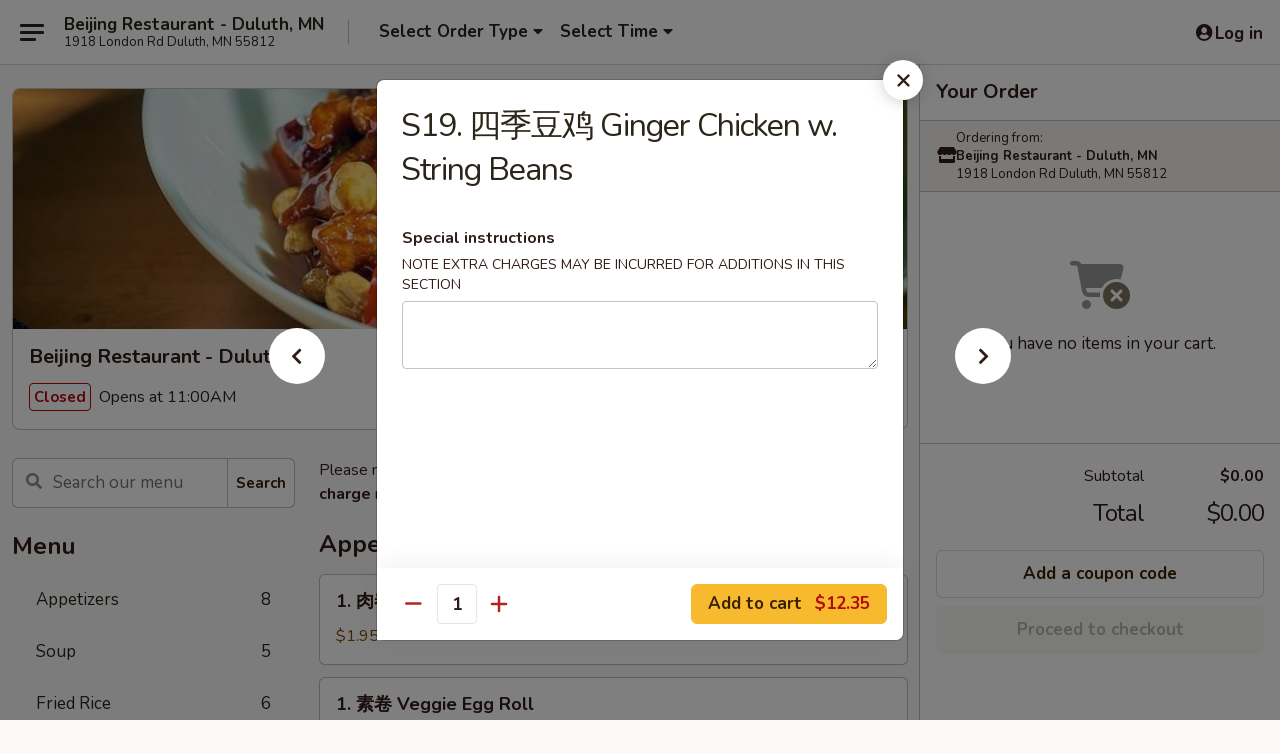

--- FILE ---
content_type: text/html; charset=UTF-8
request_url: https://order.beijingduluth.com/order/main/chefs-specialties/s19-ginger-chicken-w-string-beans
body_size: 35753
content:
<!DOCTYPE html>

<html class="no-js css-scroll" lang="en">
	<head>
		<meta charset="utf-8" />
		<meta http-equiv="X-UA-Compatible" content="IE=edge,chrome=1" />

				<title>Beijing Restaurant - Duluth, MN | S19. 四季豆鸡 Ginger Chicken w. String Beans | Chef's Specialties</title>
		<meta name="description" content="Order online for delivery and takeout: S19. 四季豆鸡 Ginger Chicken w. String Beans from Beijing Restaurant - Duluth, MN. Serving the best Chinese in Duluth, MN." />		<meta name="keywords" content="beijing restaurant, beijing, beijing duluth, beijing restaurant menu, duluth chinese delivery, duluth chinese food, duluth chinese restaurants, chinese delivery, best chinese food in duluth, chinese restaurants in duluth, chinese restaurants near me, chinese food near me" />		<meta name="viewport" content="width=device-width, initial-scale=1.0">

		<meta property="og:type" content="website">
		<meta property="og:title" content="Beijing Restaurant - Duluth, MN | S19. 四季豆鸡 Ginger Chicken w. String Beans | Chef's Specialties">
		<meta property="og:description" content="Order online for delivery and takeout: S19. 四季豆鸡 Ginger Chicken w. String Beans from Beijing Restaurant - Duluth, MN. Serving the best Chinese in Duluth, MN.">

		<meta name="twitter:card" content="summary_large_image">
		<meta name="twitter:title" content="Beijing Restaurant - Duluth, MN | S19. 四季豆鸡 Ginger Chicken w. String Beans | Chef's Specialties">
		<meta name="twitter:description" content="Order online for delivery and takeout: S19. 四季豆鸡 Ginger Chicken w. String Beans from Beijing Restaurant - Duluth, MN. Serving the best Chinese in Duluth, MN.">
					<meta property="og:image" content="https://imagedelivery.net/9lr8zq_Jvl7h6OFWqEi9IA/6cd52c95-ad3e-45e2-b7ab-5bf6f3a4c800/public" />
			<meta name="twitter:image" content="https://imagedelivery.net/9lr8zq_Jvl7h6OFWqEi9IA/6cd52c95-ad3e-45e2-b7ab-5bf6f3a4c800/public" />
		
		<meta name="apple-mobile-web-app-status-bar-style" content="black">
		<meta name="mobile-web-app-capable" content="yes">
					<link rel="canonical" href="https://order.beijingduluth.com/order/main/chefs-specialties/s19-ginger-chicken-w-string-beans"/>
						<link rel="shortcut icon" href="https://ehc-west-0-bucket.s3.us-west-2.amazonaws.com/web/documents/beijingduluthmn/favicon_61828cee53e79.png" type="image/png" />
			
		<link type="text/css" rel="stylesheet" href="/min/g=css4.0&amp;1769539963" />
		<link rel="stylesheet" href="//ajax.googleapis.com/ajax/libs/jqueryui/1.10.1/themes/base/minified/jquery-ui.min.css" />
		<link href='//fonts.googleapis.com/css?family=Open+Sans:400italic,400,700' rel='stylesheet' type='text/css' />
		<script src="https://kit.fontawesome.com/a4edb6363d.js" crossorigin="anonymous"></script>

		<style>
								.home_hero, .menu_hero{ background-image: url(https://imagedelivery.net/9lr8zq_Jvl7h6OFWqEi9IA/830e81a5-30dc-4084-a46b-86181b75e500/public); }
					@media
					(-webkit-min-device-pixel-ratio: 1.25),
					(min-resolution: 120dpi){
						/* Retina header*/
						.home_hero, .menu_hero{ background-image: url(https://imagedelivery.net/9lr8zq_Jvl7h6OFWqEi9IA/f725d6d7-9170-4adb-0ba0-64f394354c00/public); }
					}
															/*body{  } */

					
		</style>

		
		<script type="text/javascript">
			var UrlTag = "beijingduluthmn";
			var template = 'defaultv4';
			var formname = 'ordering3';
			var menulink = 'https://order.beijingduluth.com/order/main';
			var checkoutlink = 'https://order.beijingduluth.com/checkout';
		</script>
		<script>
			/* http://writing.colin-gourlay.com/safely-using-ready-before-including-jquery/ */
			(function(w,d,u){w.readyQ=[];w.bindReadyQ=[];function p(x,y){if(x=="ready"){w.bindReadyQ.push(y);}else{w.readyQ.push(x);}};var a={ready:p,bind:p};w.$=w.jQuery=function(f){if(f===d||f===u){return a}else{p(f)}}})(window,document)
		</script>

		<script type="application/ld+json">{
    "@context": "http://schema.org",
    "@type": "Menu",
    "url": "https://order.beijingduluth.com/order/main",
    "mainEntityOfPage": "https://order.beijingduluth.com/order/main",
    "inLanguage": "English",
    "name": "Main",
    "description": "Please note: requests for additional items or special preparation may incur an <b>extra charge</b> not calculated on your online order.",
    "hasMenuSection": [
        {
            "@type": "MenuSection",
            "url": "https://order.beijingduluth.com/order/main/chefs-specialties",
            "name": "Chef's Specialties",
            "description": "Szechuan and Hunan Style<br>\nw. White Rice",
            "hasMenuItem": [
                {
                    "@type": "MenuItem",
                    "name": "S19. \u56db\u5b63\u8c46\u9e21 Ginger Chicken w. String Beans",
                    "url": "https://order.beijingduluth.com/order/main/chefs-specialties/s19-ginger-chicken-w-string-beans"
                }
            ]
        }
    ]
}</script>
<!-- Google Tag Manager -->
<script>
	window.dataLayer = window.dataLayer || [];
	let data = {
		account: 'beijingduluthmn',
		context: 'direct',
		templateVersion: 4,
		rid: 66	}
		dataLayer.push(data);
	(function(w,d,s,l,i){w[l]=w[l]||[];w[l].push({'gtm.start':
		new Date().getTime(),event:'gtm.js'});var f=d.getElementsByTagName(s)[0],
		j=d.createElement(s),dl=l!='dataLayer'?'&l='+l:'';j.async=true;j.src=
		'https://www.googletagmanager.com/gtm.js?id='+i+dl;f.parentNode.insertBefore(j,f);
		})(window,document,'script','dataLayer','GTM-K9P93M');

	function gtag() { dataLayer.push(arguments); }
</script>

			<script async src="https://www.googletagmanager.com/gtag/js?id=G-EMQMV6GT9S"></script>
	
	<script>
		
		gtag('js', new Date());

		
					gtag('config', "G-EMQMV6GT9S");
			</script>
		<link href="https://fonts.googleapis.com/css?family=Open+Sans:400,600,700|Nunito:400,700" rel="stylesheet" />
	</head>

	<body
		data-event-on:customer_registered="window.location.reload()"
		data-event-on:customer_logged_in="window.location.reload()"
		data-event-on:customer_logged_out="window.location.reload()"
	>
		<a class="skip-to-content-link" href="#main">Skip to content</a>
				<!-- Google Tag Manager (noscript) -->
		<noscript><iframe src="https://www.googletagmanager.com/ns.html?id=GTM-K9P93M" height="0" width="0" style="display:none;visibility:hidden"></iframe></noscript>
		<!-- End Google Tag Manager (noscript) -->
						<!-- wrapper starts -->
		<div class="wrapper">
			<div style="grid-area: header-announcements">
				<div id="upgradeBrowserBanner" class="alert alert-warning mb-0 rounded-0 py-4" style="display:none;">
	<div class="alert-icon"><i class="fas fa-warning" aria-hidden="true"></i></div>
	<div>
		<strong>We're sorry, but the Web browser you are using is not supported.</strong> <br/> Please upgrade your browser or try a different one to use this Website. Supported browsers include:<br/>
		<ul class="list-unstyled">
			<li class="mt-2"><a href="https://www.google.com/chrome" target="_blank" rel="noopener noreferrer" class="simple-link"><i class="fab fa-chrome"></i> Chrome</a></li>
			<li class="mt-2"><a href="https://www.mozilla.com/firefox/upgrade.html" target="_blank" rel="noopener noreferrer" class="simple-link"><i class="fab fa-firefox"></i> Firefox</a></li>
			<li class="mt-2"><a href="https://www.microsoft.com/en-us/windows/microsoft-edge" target="_blank" rel="noopener noreferrer" class="simple-link"><i class="fab fa-edge"></i> Edge</a></li>
			<li class="mt-2"><a href="http://www.apple.com/safari/" target="_blank" rel="noopener noreferrer" class="simple-link"><i class="fab fa-safari"></i> Safari</a></li>
		</ul>
	</div>
</div>
<script>
	var ua = navigator.userAgent;
	var match = ua.match(/Firefox\/([0-9]+)\./);
	var firefoxVersion = match ? parseInt(match[1]) : 1000;
	var match = ua.match(/Chrome\/([0-9]+)\./);
	var chromeVersion = match ? parseInt(match[1]) : 1000;
	var isIE = ua.indexOf('MSIE') > -1 || ua.indexOf('Trident') > -1;
	var upgradeBrowserBanner = document.getElementById('upgradeBrowserBanner');
	var isMatchesSupported = typeof(upgradeBrowserBanner.matches)!="undefined";
	var isEntriesSupported = typeof(Object.entries)!="undefined";
	//Safari version is verified with isEntriesSupported
	if (isIE || !isMatchesSupported || !isEntriesSupported || firefoxVersion <= 46 || chromeVersion <= 53) {
		upgradeBrowserBanner.style.display = 'flex';
	}
</script>				
				<!-- get closed sign if applicable. -->
				
				
							</div>

						<div class="headerAndWtype" style="grid-area: header">
				<!-- Header Starts -->
				<header class="header">
										<div class="d-flex flex-column align-items-start flex-md-row align-items-md-center">
												<div class="logo_name_alt flex-shrink-0 d-flex align-items-center align-self-stretch pe-6 pe-md-0">
							
	<button
		type="button"
		class="eds_button btn btn-outline eds_button--shape-default eds_menu_button"
		data-bs-toggle="offcanvas" data-bs-target="#side-menu" aria-controls="side-menu" aria-label="Main menu"	><span aria-hidden="true"></span> <span aria-hidden="true"></span> <span aria-hidden="true"></span></button>

	
							<div class="d-flex flex-column align-items-center mx-auto align-items-md-start mx-md-0">
								<a
									class="eds-display-text-title-xs text-truncate title-container"
									href="https://order.beijingduluth.com"
								>
									Beijing Restaurant - Duluth, MN								</a>

																	<span class="eds-copy-text-s-regular text-center text-md-start address-container" title="1918 London Rd Duluth, MN 55812">
										1918 London Rd Duluth, MN 55812									</span>
															</div>
						</div>

																			<div class="eds-display-text-title-s d-none d-md-block border-start mx-4" style="width: 0">&nbsp;</div>

							<div class="header_order_options d-flex align-items-center  w-100 p-2p5 p-md-0">
																<div class="what">
									<button
	type="button"
	class="border-0 bg-transparent text-start"
	data-bs-toggle="modal"
	data-bs-target="#modal-order-options"
	aria-expanded="false"
	style="min-height: 44px"
>
	<div class="d-flex align-items-baseline gap-2">
		<div class="otype-name-label eds-copy-text-l-bold text-truncate" style="flex: 1" data-order-type-label>
			Select Order Type		</div>

		<i class="fa fa-fw fa-caret-down"></i>
	</div>

	<div
		class="otype-picker-label otype-address-label eds-interface-text-m-regular text-truncate hidden"
	>
			</div>
</button>

<script>
	$(function() {
		var $autoCompleteInputs = $('[data-autocomplete-address]');
		if ($autoCompleteInputs && $autoCompleteInputs.length) {
			$autoCompleteInputs.each(function() {
				let $input = $(this);
				let $deliveryAddressContainer = $input.parents('.deliveryAddressContainer').first();
				$input.autocomplete({
					source   : addressAC,
					minLength: 3,
					delay    : 300,
					select   : function(event, ui) {
						$.getJSON('/' + UrlTag + '/?form=addresslookup', {
							id: ui.item.id,
						}, function(data) {
							let location = data
							if (location.address.street.endsWith('Trl')) {
								location.address.street = location.address.street.replace('Trl', 'Trail')
							}
							let autoCompleteSuccess = $input.data('autocomplete-success');
							if (autoCompleteSuccess) {
								let autoCompleteSuccessFunction = window[autoCompleteSuccess];
								if (typeof autoCompleteSuccessFunction == "function") {
									autoCompleteSuccessFunction(location);
								}
							}

							let address = location.address

							$('#add-address-city, [data-autocompleted-city]').val(address.city)
							$('#add-address-state, [data-autocompleted-state]').val(address.stateCode)
							$('#add-address-zip, [data-autocompleted-zip]').val(address.postalCode)
							$('#add-address-latitude, [data-autocompleted-latitude]').val(location.position.lat)
							$('#add-address-longitude, [data-autocompleted-longitude]').val(location.position.lng)
							let streetAddress = (address.houseNumber || '') + ' ' + (address.street || '');
							$('#street-address-1, [data-autocompleted-street-address]').val(streetAddress)
							validateAddress($deliveryAddressContainer);
						})
					},
				})
				$input.attr('autocomplete', 'street-address')
			});
		}

		// autocomplete using Address autocomplete
		// jquery autocomplete needs 2 fields: title and value
		// id holds the LocationId which can be used at a later stage to get the coordinate of the selected choice
		function addressAC(query, callback) {
			//we don't actually want to search until they've entered the street number and at least one character
			words = query.term.trim().split(' ')
			if (words.length < 2) {
				return false
			}

			$.getJSON('/' + UrlTag + '/?form=addresssuggest', { q: query.term }, function(data) {
				var addresses = data.items
				addresses = addresses.map(addr => {
					if ((addr.address.label || '').endsWith('Trl')) {
						addr.address.label = addr.address.label.replace('Trl', 'Trail')
					}
					let streetAddress = (addr.address.label || '')
					return {
						label: streetAddress,
						value: streetAddress,
						id   : addr.id,
					}
				})

				return callback(addresses)
			})
		}

				$('[data-address-from-current-loc]').on('click', function(e) {
			let $streetAddressContainer = $(this).parents('.street-address-container').first();
			let $deliveryAddressContainer = $(this).parents('.deliveryAddressContainer').first();
			e.preventDefault();
			if(navigator.geolocation) {
				navigator.geolocation.getCurrentPosition(position => {
					$.getJSON('/' + UrlTag + '/?form=addresssuggest', {
						at: position.coords.latitude + "," + position.coords.longitude
					}, function(data) {
						let location = data.items[0];
						let address = location.address
						$streetAddressContainer.find('.input-street-address').val((address.houseNumber ? address.houseNumber : '') + ' ' + (address.street ? address.street : ''));
						$('#add-address-city').val(address.city ? address.city : '');
						$('#add-address-state').val(address.state ? address.state : '');
						$('#add-address-zip').val(address.postalCode ? address.postalCode : '');
						$('#add-address-latitude').val(location.position.lat ? location.position.lat : '');
						$('#add-address-longitude').val(location.position.lng ? location.position.lng : '');
						validateAddress($deliveryAddressContainer, 0);
					});
				});
			} else {
				alert("Geolocation is not supported by this browser!");
			}
		});
	});

	function autoCompleteSuccess(location)
	{
		if (location && location.address) {
			let address = location.address

			let streetAddress = (address.houseNumber || '') + ' ' + (address.street || '');
			$.ajax({
				url: '/' + UrlTag + '/?form=saveformfields',
				data: {
					'param_full~address_s_n_255': streetAddress + ', ' + address.city + ', ' + address.state,
					'param_street~address_s_n_255': streetAddress,
					'param_city_s_n_90': address.city,
					'param_state_s_n_2': address.state,
					'param_zip~code_z_n_10': address.postalCode,
				}
			});
		}
	}
</script>
								</div>

																									<div class="when showcheck_parent">
																				<div class="ordertimetypes ">
	<button
		type="button"
		class="border-0 bg-transparent text-start loadable-content"
		data-bs-toggle="modal"
		data-bs-target="#modal-order-time"
		aria-expanded="false"
		style="min-height: 44px"
		data-change-label-to-later-date
	>
		<div class="d-flex align-items-baseline gap-2">
			<div class="eds-copy-text-l-bold text-truncate flex-fill" data-otype-time-day>
								Select Time			</div>

			<i class="fa fa-fw fa-caret-down"></i>
		</div>

		<div
			class="otype-picker-label otype-picker-time eds-interface-text-m-regular text-truncate hidden"
			data-otype-time
		>
			Later		</div>
	</button>
</div>
									</div>
															</div>
						
												<div class="position-absolute top-0 end-0 pe-2 py-2p5">
							
	<div id="login-status" >
					
	<button
		type="button"
		class="eds_button btn btn-outline eds_button--shape-default px-2 text-nowrap"
		aria-label="Log in" style="color: currentColor" data-bs-toggle="modal" data-bs-target="#login-modal"	><i
		class="eds_icon fa fa-lg fa-fw fa-user-circle d-block d-lg-none"
		style="font-family: &quot;Font Awesome 5 Pro&quot;; "	></i>

	 <div class="d-none d-lg-flex align-items-baseline gap-2">
	<i
		class="eds_icon fa fa-fw fa-user-circle"
		style="font-family: &quot;Font Awesome 5 Pro&quot;; "	></i>

	<div class="profile-container text-truncate">Log in</div></div></button>

				</div>

							</div>
					</div>

															
	<aside		data-eds-id="6979fc54a0ed9"
		class="eds_side_menu offcanvas offcanvas-start text-dark "
		tabindex="-1"
				id="side-menu" data-event-on:menu_selected="this.dispatchEvent(new CustomEvent('eds.hide'))" data-event-on:category_selected="this.dispatchEvent(new CustomEvent('eds.hide'))"	>
		
		<div class="eds_side_menu-body offcanvas-body d-flex flex-column p-0 css-scroll">
										<div
					class="eds_side_menu-close position-absolute top-0 end-0 pt-3 pe-3 "
					style="z-index: 1"
				>
					
	<button
		type="button"
		class="eds_button btn btn-outline-secondary eds_button--shape-circle"
		data-bs-dismiss="offcanvas" data-bs-target="[data-eds-id=&quot;6979fc54a0ed9&quot;]" aria-label="Close"	><i
		class="eds_icon fa fa-fw fa-close"
		style="font-family: &quot;Font Awesome 5 Pro&quot;; "	></i></button>

					</div>
			
			<div class="restaurant-info border-bottom border-light p-3">
							<p class="eds-display-text-title-xs mb-0 me-2 pe-4">Beijing Restaurant - Duluth, MN</p>

			<div class="eds-copy-text-s-regular me-2 pe-4">
			1918 London Rd Duluth, MN 55812		</div>
						</div>

																	
	<div class="border-bottom border-light p-3">
		
		
			<details
				class="eds_list eds_list--border-none" open				data-menu-id="21350"
									data-event-on:document_ready="this.open = localStorage.getItem('menu-open-21350') !== 'false'"
										onclick="localStorage.setItem('menu-open-21350', !this.open)"
							>
									<summary class="eds-copy-text-l-regular list-unstyled rounded-3 mb-1 " tabindex="0">
						<h2 class="eds-display-text-title-m m-0 p-0">
															
	<i
		class="eds_icon fas fa-fw fa-chevron-right"
		style="font-family: &quot;Font Awesome 5 Pro&quot;; "	></i>

															Menu
						</h2>
					</summary>
										<div class="mb-3"></div>
				
																		
									<a
						class="eds_list-item eds-copy-text-l-regular list-unstyled rounded-3 mb-1 px-3 px-lg-4 py-2p5 d-flex "
						data-event-on:category_pinned="(category) => $(this).toggleClass('active', category.id === '276545')"
						href="https://order.beijingduluth.com/order/main/appetizers"
						aria-current="page"
						onclick="if (!event.ctrlKey) {
							const currentMenuIsActive = true || $(this).closest('details').find('summary').hasClass('active');
							if (currentMenuIsActive) {
								app.event.emit('category_selected', { id: '276545' });
							} else {
								app.event.emit('menu_selected', { menu_id: '21350', menu_description: &quot;Please note: requests for additional items or special preparation may incur an &lt;b&gt;extra charge&lt;\/b&gt; not calculated on your online order.&quot;, category_id: '276545' });
							}
															return false;
													}"
					>
						Appetizers													<span class="ms-auto">8</span>
											</a>
									<a
						class="eds_list-item eds-copy-text-l-regular list-unstyled rounded-3 mb-1 px-3 px-lg-4 py-2p5 d-flex "
						data-event-on:category_pinned="(category) => $(this).toggleClass('active', category.id === '276546')"
						href="https://order.beijingduluth.com/order/main/soup"
						aria-current="page"
						onclick="if (!event.ctrlKey) {
							const currentMenuIsActive = true || $(this).closest('details').find('summary').hasClass('active');
							if (currentMenuIsActive) {
								app.event.emit('category_selected', { id: '276546' });
							} else {
								app.event.emit('menu_selected', { menu_id: '21350', menu_description: &quot;Please note: requests for additional items or special preparation may incur an &lt;b&gt;extra charge&lt;\/b&gt; not calculated on your online order.&quot;, category_id: '276546' });
							}
															return false;
													}"
					>
						Soup													<span class="ms-auto">5</span>
											</a>
									<a
						class="eds_list-item eds-copy-text-l-regular list-unstyled rounded-3 mb-1 px-3 px-lg-4 py-2p5 d-flex "
						data-event-on:category_pinned="(category) => $(this).toggleClass('active', category.id === '276547')"
						href="https://order.beijingduluth.com/order/main/fried-rice"
						aria-current="page"
						onclick="if (!event.ctrlKey) {
							const currentMenuIsActive = true || $(this).closest('details').find('summary').hasClass('active');
							if (currentMenuIsActive) {
								app.event.emit('category_selected', { id: '276547' });
							} else {
								app.event.emit('menu_selected', { menu_id: '21350', menu_description: &quot;Please note: requests for additional items or special preparation may incur an &lt;b&gt;extra charge&lt;\/b&gt; not calculated on your online order.&quot;, category_id: '276547' });
							}
															return false;
													}"
					>
						Fried Rice													<span class="ms-auto">6</span>
											</a>
									<a
						class="eds_list-item eds-copy-text-l-regular list-unstyled rounded-3 mb-1 px-3 px-lg-4 py-2p5 d-flex "
						data-event-on:category_pinned="(category) => $(this).toggleClass('active', category.id === '276548')"
						href="https://order.beijingduluth.com/order/main/lo-mein"
						aria-current="page"
						onclick="if (!event.ctrlKey) {
							const currentMenuIsActive = true || $(this).closest('details').find('summary').hasClass('active');
							if (currentMenuIsActive) {
								app.event.emit('category_selected', { id: '276548' });
							} else {
								app.event.emit('menu_selected', { menu_id: '21350', menu_description: &quot;Please note: requests for additional items or special preparation may incur an &lt;b&gt;extra charge&lt;\/b&gt; not calculated on your online order.&quot;, category_id: '276548' });
							}
															return false;
													}"
					>
						Lo Mein													<span class="ms-auto">6</span>
											</a>
									<a
						class="eds_list-item eds-copy-text-l-regular list-unstyled rounded-3 mb-1 px-3 px-lg-4 py-2p5 d-flex "
						data-event-on:category_pinned="(category) => $(this).toggleClass('active', category.id === '276549')"
						href="https://order.beijingduluth.com/order/main/chow-mein-chop-suey"
						aria-current="page"
						onclick="if (!event.ctrlKey) {
							const currentMenuIsActive = true || $(this).closest('details').find('summary').hasClass('active');
							if (currentMenuIsActive) {
								app.event.emit('category_selected', { id: '276549' });
							} else {
								app.event.emit('menu_selected', { menu_id: '21350', menu_description: &quot;Please note: requests for additional items or special preparation may incur an &lt;b&gt;extra charge&lt;\/b&gt; not calculated on your online order.&quot;, category_id: '276549' });
							}
															return false;
													}"
					>
						Chow Mein / Chop Suey													<span class="ms-auto">14</span>
											</a>
									<a
						class="eds_list-item eds-copy-text-l-regular list-unstyled rounded-3 mb-1 px-3 px-lg-4 py-2p5 d-flex "
						data-event-on:category_pinned="(category) => $(this).toggleClass('active', category.id === '276553')"
						href="https://order.beijingduluth.com/order/main/pork"
						aria-current="page"
						onclick="if (!event.ctrlKey) {
							const currentMenuIsActive = true || $(this).closest('details').find('summary').hasClass('active');
							if (currentMenuIsActive) {
								app.event.emit('category_selected', { id: '276553' });
							} else {
								app.event.emit('menu_selected', { menu_id: '21350', menu_description: &quot;Please note: requests for additional items or special preparation may incur an &lt;b&gt;extra charge&lt;\/b&gt; not calculated on your online order.&quot;, category_id: '276553' });
							}
															return false;
													}"
					>
						Pork													<span class="ms-auto">2</span>
											</a>
									<a
						class="eds_list-item eds-copy-text-l-regular list-unstyled rounded-3 mb-1 px-3 px-lg-4 py-2p5 d-flex "
						data-event-on:category_pinned="(category) => $(this).toggleClass('active', category.id === '276552')"
						href="https://order.beijingduluth.com/order/main/chicken"
						aria-current="page"
						onclick="if (!event.ctrlKey) {
							const currentMenuIsActive = true || $(this).closest('details').find('summary').hasClass('active');
							if (currentMenuIsActive) {
								app.event.emit('category_selected', { id: '276552' });
							} else {
								app.event.emit('menu_selected', { menu_id: '21350', menu_description: &quot;Please note: requests for additional items or special preparation may incur an &lt;b&gt;extra charge&lt;\/b&gt; not calculated on your online order.&quot;, category_id: '276552' });
							}
															return false;
													}"
					>
						Chicken													<span class="ms-auto">8</span>
											</a>
									<a
						class="eds_list-item eds-copy-text-l-regular list-unstyled rounded-3 mb-1 px-3 px-lg-4 py-2p5 d-flex "
						data-event-on:category_pinned="(category) => $(this).toggleClass('active', category.id === '276554')"
						href="https://order.beijingduluth.com/order/main/beef"
						aria-current="page"
						onclick="if (!event.ctrlKey) {
							const currentMenuIsActive = true || $(this).closest('details').find('summary').hasClass('active');
							if (currentMenuIsActive) {
								app.event.emit('category_selected', { id: '276554' });
							} else {
								app.event.emit('menu_selected', { menu_id: '21350', menu_description: &quot;Please note: requests for additional items or special preparation may incur an &lt;b&gt;extra charge&lt;\/b&gt; not calculated on your online order.&quot;, category_id: '276554' });
							}
															return false;
													}"
					>
						Beef													<span class="ms-auto">7</span>
											</a>
									<a
						class="eds_list-item eds-copy-text-l-regular list-unstyled rounded-3 mb-1 px-3 px-lg-4 py-2p5 d-flex "
						data-event-on:category_pinned="(category) => $(this).toggleClass('active', category.id === '276555')"
						href="https://order.beijingduluth.com/order/main/seafood"
						aria-current="page"
						onclick="if (!event.ctrlKey) {
							const currentMenuIsActive = true || $(this).closest('details').find('summary').hasClass('active');
							if (currentMenuIsActive) {
								app.event.emit('category_selected', { id: '276555' });
							} else {
								app.event.emit('menu_selected', { menu_id: '21350', menu_description: &quot;Please note: requests for additional items or special preparation may incur an &lt;b&gt;extra charge&lt;\/b&gt; not calculated on your online order.&quot;, category_id: '276555' });
							}
															return false;
													}"
					>
						Seafood													<span class="ms-auto">7</span>
											</a>
									<a
						class="eds_list-item eds-copy-text-l-regular list-unstyled rounded-3 mb-1 px-3 px-lg-4 py-2p5 d-flex "
						data-event-on:category_pinned="(category) => $(this).toggleClass('active', category.id === '276550')"
						href="https://order.beijingduluth.com/order/main/egg-foo-young"
						aria-current="page"
						onclick="if (!event.ctrlKey) {
							const currentMenuIsActive = true || $(this).closest('details').find('summary').hasClass('active');
							if (currentMenuIsActive) {
								app.event.emit('category_selected', { id: '276550' });
							} else {
								app.event.emit('menu_selected', { menu_id: '21350', menu_description: &quot;Please note: requests for additional items or special preparation may incur an &lt;b&gt;extra charge&lt;\/b&gt; not calculated on your online order.&quot;, category_id: '276550' });
							}
															return false;
													}"
					>
						Egg Foo Young													<span class="ms-auto">6</span>
											</a>
									<a
						class="eds_list-item eds-copy-text-l-regular list-unstyled rounded-3 mb-1 px-3 px-lg-4 py-2p5 d-flex "
						data-event-on:category_pinned="(category) => $(this).toggleClass('active', category.id === '276558')"
						href="https://order.beijingduluth.com/order/main/diet-special"
						aria-current="page"
						onclick="if (!event.ctrlKey) {
							const currentMenuIsActive = true || $(this).closest('details').find('summary').hasClass('active');
							if (currentMenuIsActive) {
								app.event.emit('category_selected', { id: '276558' });
							} else {
								app.event.emit('menu_selected', { menu_id: '21350', menu_description: &quot;Please note: requests for additional items or special preparation may incur an &lt;b&gt;extra charge&lt;\/b&gt; not calculated on your online order.&quot;, category_id: '276558' });
							}
															return false;
													}"
					>
						Diet Special													<span class="ms-auto">8</span>
											</a>
									<a
						class="eds_list-item eds-copy-text-l-regular list-unstyled rounded-3 mb-1 px-3 px-lg-4 py-2p5 d-flex "
						data-event-on:category_pinned="(category) => $(this).toggleClass('active', category.id === '276551')"
						href="https://order.beijingduluth.com/order/main/sweet-sour"
						aria-current="page"
						onclick="if (!event.ctrlKey) {
							const currentMenuIsActive = true || $(this).closest('details').find('summary').hasClass('active');
							if (currentMenuIsActive) {
								app.event.emit('category_selected', { id: '276551' });
							} else {
								app.event.emit('menu_selected', { menu_id: '21350', menu_description: &quot;Please note: requests for additional items or special preparation may incur an &lt;b&gt;extra charge&lt;\/b&gt; not calculated on your online order.&quot;, category_id: '276551' });
							}
															return false;
													}"
					>
						Sweet & Sour													<span class="ms-auto">2</span>
											</a>
									<a
						class="eds_list-item eds-copy-text-l-regular list-unstyled rounded-3 mb-1 px-3 px-lg-4 py-2p5 d-flex "
						data-event-on:category_pinned="(category) => $(this).toggleClass('active', category.id === '276556')"
						href="https://order.beijingduluth.com/order/main/vegetable"
						aria-current="page"
						onclick="if (!event.ctrlKey) {
							const currentMenuIsActive = true || $(this).closest('details').find('summary').hasClass('active');
							if (currentMenuIsActive) {
								app.event.emit('category_selected', { id: '276556' });
							} else {
								app.event.emit('menu_selected', { menu_id: '21350', menu_description: &quot;Please note: requests for additional items or special preparation may incur an &lt;b&gt;extra charge&lt;\/b&gt; not calculated on your online order.&quot;, category_id: '276556' });
							}
															return false;
													}"
					>
						Vegetable													<span class="ms-auto">4</span>
											</a>
									<a
						class="eds_list-item eds-copy-text-l-regular list-unstyled rounded-3 mb-1 px-3 px-lg-4 py-2p5 d-flex "
						data-event-on:category_pinned="(category) => $(this).toggleClass('active', category.id === '279491')"
						href="https://order.beijingduluth.com/order/main/mai-fun-chow-fun"
						aria-current="page"
						onclick="if (!event.ctrlKey) {
							const currentMenuIsActive = true || $(this).closest('details').find('summary').hasClass('active');
							if (currentMenuIsActive) {
								app.event.emit('category_selected', { id: '279491' });
							} else {
								app.event.emit('menu_selected', { menu_id: '21350', menu_description: &quot;Please note: requests for additional items or special preparation may incur an &lt;b&gt;extra charge&lt;\/b&gt; not calculated on your online order.&quot;, category_id: '279491' });
							}
															return false;
													}"
					>
						Mai Fun / Chow Fun													<span class="ms-auto">12</span>
											</a>
									<a
						class="eds_list-item eds-copy-text-l-regular list-unstyled rounded-3 mb-1 px-3 px-lg-4 py-2p5 d-flex "
						data-event-on:category_pinned="(category) => $(this).toggleClass('active', category.id === '276559')"
						href="https://order.beijingduluth.com/order/main/combination-platters"
						aria-current="page"
						onclick="if (!event.ctrlKey) {
							const currentMenuIsActive = true || $(this).closest('details').find('summary').hasClass('active');
							if (currentMenuIsActive) {
								app.event.emit('category_selected', { id: '276559' });
							} else {
								app.event.emit('menu_selected', { menu_id: '21350', menu_description: &quot;Please note: requests for additional items or special preparation may incur an &lt;b&gt;extra charge&lt;\/b&gt; not calculated on your online order.&quot;, category_id: '276559' });
							}
															return false;
													}"
					>
						Combination Platters													<span class="ms-auto">35</span>
											</a>
									<a
						class="eds_list-item eds-copy-text-l-regular list-unstyled rounded-3 mb-1 px-3 px-lg-4 py-2p5 d-flex active"
						data-event-on:category_pinned="(category) => $(this).toggleClass('active', category.id === '276557')"
						href="https://order.beijingduluth.com/order/main/chefs-specialties"
						aria-current="page"
						onclick="if (!event.ctrlKey) {
							const currentMenuIsActive = true || $(this).closest('details').find('summary').hasClass('active');
							if (currentMenuIsActive) {
								app.event.emit('category_selected', { id: '276557' });
							} else {
								app.event.emit('menu_selected', { menu_id: '21350', menu_description: &quot;Please note: requests for additional items or special preparation may incur an &lt;b&gt;extra charge&lt;\/b&gt; not calculated on your online order.&quot;, category_id: '276557' });
							}
															return false;
													}"
					>
						Chef's Specialties													<span class="ms-auto">36</span>
											</a>
									<a
						class="eds_list-item eds-copy-text-l-regular list-unstyled rounded-3 mb-1 px-3 px-lg-4 py-2p5 d-flex "
						data-event-on:category_pinned="(category) => $(this).toggleClass('active', category.id === '276560')"
						href="https://order.beijingduluth.com/order/main/lunch-special"
						aria-current="page"
						onclick="if (!event.ctrlKey) {
							const currentMenuIsActive = true || $(this).closest('details').find('summary').hasClass('active');
							if (currentMenuIsActive) {
								app.event.emit('category_selected', { id: '276560' });
							} else {
								app.event.emit('menu_selected', { menu_id: '21350', menu_description: &quot;Please note: requests for additional items or special preparation may incur an &lt;b&gt;extra charge&lt;\/b&gt; not calculated on your online order.&quot;, category_id: '276560' });
							}
															return false;
													}"
					>
						Lunch Special													<span class="ms-auto">44</span>
											</a>
									<a
						class="eds_list-item eds-copy-text-l-regular list-unstyled rounded-3 mb-1 px-3 px-lg-4 py-2p5 d-flex "
						data-event-on:category_pinned="(category) => $(this).toggleClass('active', category.id === '276561')"
						href="https://order.beijingduluth.com/order/main/side-order"
						aria-current="page"
						onclick="if (!event.ctrlKey) {
							const currentMenuIsActive = true || $(this).closest('details').find('summary').hasClass('active');
							if (currentMenuIsActive) {
								app.event.emit('category_selected', { id: '276561' });
							} else {
								app.event.emit('menu_selected', { menu_id: '21350', menu_description: &quot;Please note: requests for additional items or special preparation may incur an &lt;b&gt;extra charge&lt;\/b&gt; not calculated on your online order.&quot;, category_id: '276561' });
							}
															return false;
													}"
					>
						Side Order													<span class="ms-auto">2</span>
											</a>
									<a
						class="eds_list-item eds-copy-text-l-regular list-unstyled rounded-3 mb-1 px-3 px-lg-4 py-2p5 d-flex "
						data-event-on:category_pinned="(category) => $(this).toggleClass('active', category.id === '306217')"
						href="https://order.beijingduluth.com/order/main/beverage"
						aria-current="page"
						onclick="if (!event.ctrlKey) {
							const currentMenuIsActive = true || $(this).closest('details').find('summary').hasClass('active');
							if (currentMenuIsActive) {
								app.event.emit('category_selected', { id: '306217' });
							} else {
								app.event.emit('menu_selected', { menu_id: '21350', menu_description: &quot;Please note: requests for additional items or special preparation may incur an &lt;b&gt;extra charge&lt;\/b&gt; not calculated on your online order.&quot;, category_id: '306217' });
							}
															return false;
													}"
					>
						Beverage													<span class="ms-auto">3</span>
											</a>
							</details>
		
			</div>

						
																	<nav>
							<ul class="eds_list eds_list--border-none border-bottom">
	<li class="eds_list-item">
		<a class="d-block p-3 " href="https://order.beijingduluth.com">
			Home		</a>
	</li>

		
					<li class="eds_list-item">
					<a class="d-block p-3 " href="https://order.beijingduluth.com/page/delivery-info" >
						Delivery Info					</a>
				</li>
			
			<li class="eds_list-item">
			<a class="d-block p-3 " href="https://order.beijingduluth.com/locationinfo">
				Location &amp; Hours			</a>
		</li>
	
	<li class="eds_list-item">
		<a class="d-block p-3 " href="https://order.beijingduluth.com/contact">
			Contact
		</a>
	</li>
</ul>
						</nav>

												<div class="eds-copy-text-s-regular p-3 d-lg-none">
							
	<ul class="list-unstyled d-flex gap-2">
						<li><a href="https://www.yelp.com/biz/beijing-restaurant-duluth" target="new"  title="Opens in new tab" class="icon" title="Yelp"><i class="fab fa-yelp"></i><span class="sr-only">Yelp</span></a></li>
							<li><a href="https://www.tripadvisor.com/Restaurant_Review-g43018-d24169931-Reviews-Beijing_Restaurant-Duluth_Minnesota.html" target="new"  title="Opens in new tab" class="icon" title="TripAdvisor"><i class="fak fa-tripadvisor"></i><span class="sr-only">TripAdvisor</span></a></li>
				</ul>
	
<div><a href="http://chinesemenuonline.com">&copy; 2026 Online Ordering by Chinese Menu Online</a></div>
	<div>Taste authentic flavors from Chinese restaurants on <a href="https://www.springroll.com" target="_blank" title="Opens in new tab" >Springroll</a></div>

<ul class="list-unstyled mb-0 pt-3">
	<li><a href="https://order.beijingduluth.com/reportbug">Technical Support</a></li>
	<li><a href="https://order.beijingduluth.com/privacy">Privacy Policy</a></li>
	<li><a href="https://order.beijingduluth.com/tos">Terms of Service</a></li>
	<li><a href="https://order.beijingduluth.com/accessibility">Accessibility</a></li>
</ul>

This site is protected by reCAPTCHA and the Google <a href="https://policies.google.com/privacy">Privacy Policy</a> and <a href="https://policies.google.com/terms">Terms of Service</a> apply.
						</div>		</div>

		<script>
		{
			const container = document.querySelector('[data-eds-id="6979fc54a0ed9"]');

						['show', 'hide', 'toggle', 'dispose'].forEach((eventName) => {
				container.addEventListener(`eds.${eventName}`, (e) => {
					bootstrap.Offcanvas.getOrCreateInstance(container)[eventName](
						...(Array.isArray(e.detail) ? e.detail : [e.detail])
					);
				});
			});
		}
		</script>
	</aside>

					</header>
			</div>

										<div class="container p-0" style="grid-area: hero">
					<section class="hero">
												<div class="menu_hero backbgbox position-relative" role="img" aria-label="Image of food offered at the restaurant">
									<div class="logo">
		<a class="logo-image" href="https://order.beijingduluth.com">
			<img
				src="https://imagedelivery.net/9lr8zq_Jvl7h6OFWqEi9IA/6cd52c95-ad3e-45e2-b7ab-5bf6f3a4c800/public"
				srcset="https://imagedelivery.net/9lr8zq_Jvl7h6OFWqEi9IA/6cd52c95-ad3e-45e2-b7ab-5bf6f3a4c800/public 1x, https://imagedelivery.net/9lr8zq_Jvl7h6OFWqEi9IA/6cd52c95-ad3e-45e2-b7ab-5bf6f3a4c800/public 2x"				alt="Home"
			/>
		</a>
	</div>
						</div>

													<div class="p-3">
								<div class="pb-1">
									<h1 role="heading" aria-level="2" class="eds-display-text-title-s m-0 p-0">Beijing Restaurant - Duluth, MN</h1>
																	</div>

								<div class="d-sm-flex align-items-baseline">
																			<div class="mt-2">
											
	<span
		class="eds_label eds_label--variant-error eds-interface-text-m-bold me-1 text-nowrap"
			>
		Closed	</span>

	Opens at 11:00AM										</div>
									
									<div class="d-flex gap-2 ms-sm-auto mt-2">
																					
					<a
				class="eds_button btn btn-outline-secondary btn-sm col text-nowrap"
				href="https://order.beijingduluth.com/locationinfo?lid=17655"
							>
				
	<i
		class="eds_icon fa fa-fw fa-info-circle"
		style="font-family: &quot;Font Awesome 5 Pro&quot;; "	></i>

	 Store info			</a>
		
												
																					
		<a
			class="eds_button btn btn-outline-secondary btn-sm col d-lg-none text-nowrap"
			href="tel:(218) 724-2627"
					>
			
	<i
		class="eds_icon fa fa-fw fa-phone"
		style="font-family: &quot;Font Awesome 5 Pro&quot;; transform: scale(-1, 1); "	></i>

	 Call us		</a>

												
																			</div>
								</div>
							</div>
											</section>
				</div>
			
						
										<div
					class="fixed_submit d-lg-none hidden pwa-pb-md-down"
					data-event-on:cart_updated="({ items }) => $(this).toggleClass('hidden', !items)"
				>
					<div
						data-async-on-event="order_type_updated, cart_updated"
						data-async-action="https://order.beijingduluth.com//ajax/?form=minimum_order_value_warning&component=add_more"
						data-async-method="get"
					>
											</div>

					<div class="p-3">
						<button class="btn btn-primary btn-lg w-100" onclick="app.event.emit('show_cart')">
							View cart							<span
								class="eds-interface-text-m-regular"
								data-event-on:cart_updated="({ items, subtotal }) => {
									$(this).text(`(${items} ${items === 1 ? 'item' : 'items'}, ${subtotal})`);
								}"
							>
								(0 items, $0.00)
							</span>
						</button>
					</div>
				</div>
			
									<!-- Header ends -->
<main class="main_content menucategory_page pb-5" id="main">
	<div class="container">
		
		<div class="row menu_wrapper menu_category_wrapper menu_wrapper--no-menu-tabs">
			<section class="col-xl-4 d-none d-xl-block">
				
				<div id="location-menu" data-event-on:menu_items_loaded="$(this).stickySidebar('updateSticky')">
					
		<form
			method="GET"
			role="search"
			action="https://order.beijingduluth.com/search"
			class="d-none d-xl-block mb-4"			novalidate
			onsubmit="if (!this.checkValidity()) event.preventDefault()"
		>
			<div class="position-relative">
				
	<label
		data-eds-id="6979fc54a1e0c"
		class="eds_formfield eds_formfield--size-large eds_formfield--variant-primary eds-copy-text-m-regular w-100"
		class="w-100"	>
		
		<div class="position-relative d-flex flex-column">
							<div class="eds_formfield-error eds-interface-text-m-bold" style="order: 1000"></div>
			
							<div class="eds_formfield-icon">
					<i
		class="eds_icon fa fa-fw fa-search"
		style="font-family: &quot;Font Awesome 5 Pro&quot;; "	></i>				</div>
										<input
					type="search"
					class="eds-copy-text-l-regular  "
										placeholder="Search our menu" name="search" autocomplete="off" spellcheck="false" value="" required aria-label="Search our menu" style="padding-right: 4.5rem; padding-left: 2.5rem;"				/>

				
							
			
	<i
		class="eds_icon fa fa-fw eds_formfield-validation"
		style="font-family: &quot;Font Awesome 5 Pro&quot;; "	></i>

	
					</div>

		
		<script>
		{
			const container = document.querySelector('[data-eds-id="6979fc54a1e0c"]');
			const input = container.querySelector('input, textarea, select');
			const error = container.querySelector('.eds_formfield-error');

			
						input.addEventListener('eds.validation.reset', () => {
				input.removeAttribute('data-validation');
				input.setCustomValidity('');
				error.innerHTML = '';
			});

						input.addEventListener('eds.validation.hide', () => {
				input.removeAttribute('data-validation');
			});

						input.addEventListener('eds.validation.success', (e) => {
				input.setCustomValidity('');
				input.setAttribute('data-validation', '');
				error.innerHTML = '';
			});

						input.addEventListener('eds.validation.warning', (e) => {
				input.setCustomValidity('');
				input.setAttribute('data-validation', '');
				error.innerHTML = e.detail;
			});

						input.addEventListener('eds.validation.error', (e) => {
				input.setCustomValidity(e.detail);
				input.checkValidity(); 				input.setAttribute('data-validation', '');
			});

			input.addEventListener('invalid', (e) => {
				error.innerHTML = input.validationMessage;
			});

								}
		</script>
	</label>

	
				<div class="position-absolute top-0 end-0">
					
	<button
		type="submit"
		class="eds_button btn btn-outline-secondary btn-sm eds_button--shape-default align-self-baseline rounded-0 rounded-end px-2"
		style="height: 50px; --bs-border-radius: 6px"	>Search</button>

					</div>
			</div>
		</form>

												
	<div >
		
		
			<details
				class="eds_list eds_list--border-none" open				data-menu-id="21350"
							>
									<summary class="eds-copy-text-l-regular list-unstyled rounded-3 mb-1 pe-none" tabindex="0">
						<h2 class="eds-display-text-title-m m-0 p-0">
														Menu
						</h2>
					</summary>
										<div class="mb-3"></div>
				
																		
									<a
						class="eds_list-item eds-copy-text-l-regular list-unstyled rounded-3 mb-1 px-3 px-lg-4 py-2p5 d-flex "
						data-event-on:category_pinned="(category) => $(this).toggleClass('active', category.id === '276545')"
						href="https://order.beijingduluth.com/order/main/appetizers"
						aria-current="page"
						onclick="if (!event.ctrlKey) {
							const currentMenuIsActive = true || $(this).closest('details').find('summary').hasClass('active');
							if (currentMenuIsActive) {
								app.event.emit('category_selected', { id: '276545' });
							} else {
								app.event.emit('menu_selected', { menu_id: '21350', menu_description: &quot;Please note: requests for additional items or special preparation may incur an &lt;b&gt;extra charge&lt;\/b&gt; not calculated on your online order.&quot;, category_id: '276545' });
							}
															return false;
													}"
					>
						Appetizers													<span class="ms-auto">8</span>
											</a>
									<a
						class="eds_list-item eds-copy-text-l-regular list-unstyled rounded-3 mb-1 px-3 px-lg-4 py-2p5 d-flex "
						data-event-on:category_pinned="(category) => $(this).toggleClass('active', category.id === '276546')"
						href="https://order.beijingduluth.com/order/main/soup"
						aria-current="page"
						onclick="if (!event.ctrlKey) {
							const currentMenuIsActive = true || $(this).closest('details').find('summary').hasClass('active');
							if (currentMenuIsActive) {
								app.event.emit('category_selected', { id: '276546' });
							} else {
								app.event.emit('menu_selected', { menu_id: '21350', menu_description: &quot;Please note: requests for additional items or special preparation may incur an &lt;b&gt;extra charge&lt;\/b&gt; not calculated on your online order.&quot;, category_id: '276546' });
							}
															return false;
													}"
					>
						Soup													<span class="ms-auto">5</span>
											</a>
									<a
						class="eds_list-item eds-copy-text-l-regular list-unstyled rounded-3 mb-1 px-3 px-lg-4 py-2p5 d-flex "
						data-event-on:category_pinned="(category) => $(this).toggleClass('active', category.id === '276547')"
						href="https://order.beijingduluth.com/order/main/fried-rice"
						aria-current="page"
						onclick="if (!event.ctrlKey) {
							const currentMenuIsActive = true || $(this).closest('details').find('summary').hasClass('active');
							if (currentMenuIsActive) {
								app.event.emit('category_selected', { id: '276547' });
							} else {
								app.event.emit('menu_selected', { menu_id: '21350', menu_description: &quot;Please note: requests for additional items or special preparation may incur an &lt;b&gt;extra charge&lt;\/b&gt; not calculated on your online order.&quot;, category_id: '276547' });
							}
															return false;
													}"
					>
						Fried Rice													<span class="ms-auto">6</span>
											</a>
									<a
						class="eds_list-item eds-copy-text-l-regular list-unstyled rounded-3 mb-1 px-3 px-lg-4 py-2p5 d-flex "
						data-event-on:category_pinned="(category) => $(this).toggleClass('active', category.id === '276548')"
						href="https://order.beijingduluth.com/order/main/lo-mein"
						aria-current="page"
						onclick="if (!event.ctrlKey) {
							const currentMenuIsActive = true || $(this).closest('details').find('summary').hasClass('active');
							if (currentMenuIsActive) {
								app.event.emit('category_selected', { id: '276548' });
							} else {
								app.event.emit('menu_selected', { menu_id: '21350', menu_description: &quot;Please note: requests for additional items or special preparation may incur an &lt;b&gt;extra charge&lt;\/b&gt; not calculated on your online order.&quot;, category_id: '276548' });
							}
															return false;
													}"
					>
						Lo Mein													<span class="ms-auto">6</span>
											</a>
									<a
						class="eds_list-item eds-copy-text-l-regular list-unstyled rounded-3 mb-1 px-3 px-lg-4 py-2p5 d-flex "
						data-event-on:category_pinned="(category) => $(this).toggleClass('active', category.id === '276549')"
						href="https://order.beijingduluth.com/order/main/chow-mein-chop-suey"
						aria-current="page"
						onclick="if (!event.ctrlKey) {
							const currentMenuIsActive = true || $(this).closest('details').find('summary').hasClass('active');
							if (currentMenuIsActive) {
								app.event.emit('category_selected', { id: '276549' });
							} else {
								app.event.emit('menu_selected', { menu_id: '21350', menu_description: &quot;Please note: requests for additional items or special preparation may incur an &lt;b&gt;extra charge&lt;\/b&gt; not calculated on your online order.&quot;, category_id: '276549' });
							}
															return false;
													}"
					>
						Chow Mein / Chop Suey													<span class="ms-auto">14</span>
											</a>
									<a
						class="eds_list-item eds-copy-text-l-regular list-unstyled rounded-3 mb-1 px-3 px-lg-4 py-2p5 d-flex "
						data-event-on:category_pinned="(category) => $(this).toggleClass('active', category.id === '276553')"
						href="https://order.beijingduluth.com/order/main/pork"
						aria-current="page"
						onclick="if (!event.ctrlKey) {
							const currentMenuIsActive = true || $(this).closest('details').find('summary').hasClass('active');
							if (currentMenuIsActive) {
								app.event.emit('category_selected', { id: '276553' });
							} else {
								app.event.emit('menu_selected', { menu_id: '21350', menu_description: &quot;Please note: requests for additional items or special preparation may incur an &lt;b&gt;extra charge&lt;\/b&gt; not calculated on your online order.&quot;, category_id: '276553' });
							}
															return false;
													}"
					>
						Pork													<span class="ms-auto">2</span>
											</a>
									<a
						class="eds_list-item eds-copy-text-l-regular list-unstyled rounded-3 mb-1 px-3 px-lg-4 py-2p5 d-flex "
						data-event-on:category_pinned="(category) => $(this).toggleClass('active', category.id === '276552')"
						href="https://order.beijingduluth.com/order/main/chicken"
						aria-current="page"
						onclick="if (!event.ctrlKey) {
							const currentMenuIsActive = true || $(this).closest('details').find('summary').hasClass('active');
							if (currentMenuIsActive) {
								app.event.emit('category_selected', { id: '276552' });
							} else {
								app.event.emit('menu_selected', { menu_id: '21350', menu_description: &quot;Please note: requests for additional items or special preparation may incur an &lt;b&gt;extra charge&lt;\/b&gt; not calculated on your online order.&quot;, category_id: '276552' });
							}
															return false;
													}"
					>
						Chicken													<span class="ms-auto">8</span>
											</a>
									<a
						class="eds_list-item eds-copy-text-l-regular list-unstyled rounded-3 mb-1 px-3 px-lg-4 py-2p5 d-flex "
						data-event-on:category_pinned="(category) => $(this).toggleClass('active', category.id === '276554')"
						href="https://order.beijingduluth.com/order/main/beef"
						aria-current="page"
						onclick="if (!event.ctrlKey) {
							const currentMenuIsActive = true || $(this).closest('details').find('summary').hasClass('active');
							if (currentMenuIsActive) {
								app.event.emit('category_selected', { id: '276554' });
							} else {
								app.event.emit('menu_selected', { menu_id: '21350', menu_description: &quot;Please note: requests for additional items or special preparation may incur an &lt;b&gt;extra charge&lt;\/b&gt; not calculated on your online order.&quot;, category_id: '276554' });
							}
															return false;
													}"
					>
						Beef													<span class="ms-auto">7</span>
											</a>
									<a
						class="eds_list-item eds-copy-text-l-regular list-unstyled rounded-3 mb-1 px-3 px-lg-4 py-2p5 d-flex "
						data-event-on:category_pinned="(category) => $(this).toggleClass('active', category.id === '276555')"
						href="https://order.beijingduluth.com/order/main/seafood"
						aria-current="page"
						onclick="if (!event.ctrlKey) {
							const currentMenuIsActive = true || $(this).closest('details').find('summary').hasClass('active');
							if (currentMenuIsActive) {
								app.event.emit('category_selected', { id: '276555' });
							} else {
								app.event.emit('menu_selected', { menu_id: '21350', menu_description: &quot;Please note: requests for additional items or special preparation may incur an &lt;b&gt;extra charge&lt;\/b&gt; not calculated on your online order.&quot;, category_id: '276555' });
							}
															return false;
													}"
					>
						Seafood													<span class="ms-auto">7</span>
											</a>
									<a
						class="eds_list-item eds-copy-text-l-regular list-unstyled rounded-3 mb-1 px-3 px-lg-4 py-2p5 d-flex "
						data-event-on:category_pinned="(category) => $(this).toggleClass('active', category.id === '276550')"
						href="https://order.beijingduluth.com/order/main/egg-foo-young"
						aria-current="page"
						onclick="if (!event.ctrlKey) {
							const currentMenuIsActive = true || $(this).closest('details').find('summary').hasClass('active');
							if (currentMenuIsActive) {
								app.event.emit('category_selected', { id: '276550' });
							} else {
								app.event.emit('menu_selected', { menu_id: '21350', menu_description: &quot;Please note: requests for additional items or special preparation may incur an &lt;b&gt;extra charge&lt;\/b&gt; not calculated on your online order.&quot;, category_id: '276550' });
							}
															return false;
													}"
					>
						Egg Foo Young													<span class="ms-auto">6</span>
											</a>
									<a
						class="eds_list-item eds-copy-text-l-regular list-unstyled rounded-3 mb-1 px-3 px-lg-4 py-2p5 d-flex "
						data-event-on:category_pinned="(category) => $(this).toggleClass('active', category.id === '276558')"
						href="https://order.beijingduluth.com/order/main/diet-special"
						aria-current="page"
						onclick="if (!event.ctrlKey) {
							const currentMenuIsActive = true || $(this).closest('details').find('summary').hasClass('active');
							if (currentMenuIsActive) {
								app.event.emit('category_selected', { id: '276558' });
							} else {
								app.event.emit('menu_selected', { menu_id: '21350', menu_description: &quot;Please note: requests for additional items or special preparation may incur an &lt;b&gt;extra charge&lt;\/b&gt; not calculated on your online order.&quot;, category_id: '276558' });
							}
															return false;
													}"
					>
						Diet Special													<span class="ms-auto">8</span>
											</a>
									<a
						class="eds_list-item eds-copy-text-l-regular list-unstyled rounded-3 mb-1 px-3 px-lg-4 py-2p5 d-flex "
						data-event-on:category_pinned="(category) => $(this).toggleClass('active', category.id === '276551')"
						href="https://order.beijingduluth.com/order/main/sweet-sour"
						aria-current="page"
						onclick="if (!event.ctrlKey) {
							const currentMenuIsActive = true || $(this).closest('details').find('summary').hasClass('active');
							if (currentMenuIsActive) {
								app.event.emit('category_selected', { id: '276551' });
							} else {
								app.event.emit('menu_selected', { menu_id: '21350', menu_description: &quot;Please note: requests for additional items or special preparation may incur an &lt;b&gt;extra charge&lt;\/b&gt; not calculated on your online order.&quot;, category_id: '276551' });
							}
															return false;
													}"
					>
						Sweet & Sour													<span class="ms-auto">2</span>
											</a>
									<a
						class="eds_list-item eds-copy-text-l-regular list-unstyled rounded-3 mb-1 px-3 px-lg-4 py-2p5 d-flex "
						data-event-on:category_pinned="(category) => $(this).toggleClass('active', category.id === '276556')"
						href="https://order.beijingduluth.com/order/main/vegetable"
						aria-current="page"
						onclick="if (!event.ctrlKey) {
							const currentMenuIsActive = true || $(this).closest('details').find('summary').hasClass('active');
							if (currentMenuIsActive) {
								app.event.emit('category_selected', { id: '276556' });
							} else {
								app.event.emit('menu_selected', { menu_id: '21350', menu_description: &quot;Please note: requests for additional items or special preparation may incur an &lt;b&gt;extra charge&lt;\/b&gt; not calculated on your online order.&quot;, category_id: '276556' });
							}
															return false;
													}"
					>
						Vegetable													<span class="ms-auto">4</span>
											</a>
									<a
						class="eds_list-item eds-copy-text-l-regular list-unstyled rounded-3 mb-1 px-3 px-lg-4 py-2p5 d-flex "
						data-event-on:category_pinned="(category) => $(this).toggleClass('active', category.id === '279491')"
						href="https://order.beijingduluth.com/order/main/mai-fun-chow-fun"
						aria-current="page"
						onclick="if (!event.ctrlKey) {
							const currentMenuIsActive = true || $(this).closest('details').find('summary').hasClass('active');
							if (currentMenuIsActive) {
								app.event.emit('category_selected', { id: '279491' });
							} else {
								app.event.emit('menu_selected', { menu_id: '21350', menu_description: &quot;Please note: requests for additional items or special preparation may incur an &lt;b&gt;extra charge&lt;\/b&gt; not calculated on your online order.&quot;, category_id: '279491' });
							}
															return false;
													}"
					>
						Mai Fun / Chow Fun													<span class="ms-auto">12</span>
											</a>
									<a
						class="eds_list-item eds-copy-text-l-regular list-unstyled rounded-3 mb-1 px-3 px-lg-4 py-2p5 d-flex "
						data-event-on:category_pinned="(category) => $(this).toggleClass('active', category.id === '276559')"
						href="https://order.beijingduluth.com/order/main/combination-platters"
						aria-current="page"
						onclick="if (!event.ctrlKey) {
							const currentMenuIsActive = true || $(this).closest('details').find('summary').hasClass('active');
							if (currentMenuIsActive) {
								app.event.emit('category_selected', { id: '276559' });
							} else {
								app.event.emit('menu_selected', { menu_id: '21350', menu_description: &quot;Please note: requests for additional items or special preparation may incur an &lt;b&gt;extra charge&lt;\/b&gt; not calculated on your online order.&quot;, category_id: '276559' });
							}
															return false;
													}"
					>
						Combination Platters													<span class="ms-auto">35</span>
											</a>
									<a
						class="eds_list-item eds-copy-text-l-regular list-unstyled rounded-3 mb-1 px-3 px-lg-4 py-2p5 d-flex active"
						data-event-on:category_pinned="(category) => $(this).toggleClass('active', category.id === '276557')"
						href="https://order.beijingduluth.com/order/main/chefs-specialties"
						aria-current="page"
						onclick="if (!event.ctrlKey) {
							const currentMenuIsActive = true || $(this).closest('details').find('summary').hasClass('active');
							if (currentMenuIsActive) {
								app.event.emit('category_selected', { id: '276557' });
							} else {
								app.event.emit('menu_selected', { menu_id: '21350', menu_description: &quot;Please note: requests for additional items or special preparation may incur an &lt;b&gt;extra charge&lt;\/b&gt; not calculated on your online order.&quot;, category_id: '276557' });
							}
															return false;
													}"
					>
						Chef's Specialties													<span class="ms-auto">36</span>
											</a>
									<a
						class="eds_list-item eds-copy-text-l-regular list-unstyled rounded-3 mb-1 px-3 px-lg-4 py-2p5 d-flex "
						data-event-on:category_pinned="(category) => $(this).toggleClass('active', category.id === '276560')"
						href="https://order.beijingduluth.com/order/main/lunch-special"
						aria-current="page"
						onclick="if (!event.ctrlKey) {
							const currentMenuIsActive = true || $(this).closest('details').find('summary').hasClass('active');
							if (currentMenuIsActive) {
								app.event.emit('category_selected', { id: '276560' });
							} else {
								app.event.emit('menu_selected', { menu_id: '21350', menu_description: &quot;Please note: requests for additional items or special preparation may incur an &lt;b&gt;extra charge&lt;\/b&gt; not calculated on your online order.&quot;, category_id: '276560' });
							}
															return false;
													}"
					>
						Lunch Special													<span class="ms-auto">44</span>
											</a>
									<a
						class="eds_list-item eds-copy-text-l-regular list-unstyled rounded-3 mb-1 px-3 px-lg-4 py-2p5 d-flex "
						data-event-on:category_pinned="(category) => $(this).toggleClass('active', category.id === '276561')"
						href="https://order.beijingduluth.com/order/main/side-order"
						aria-current="page"
						onclick="if (!event.ctrlKey) {
							const currentMenuIsActive = true || $(this).closest('details').find('summary').hasClass('active');
							if (currentMenuIsActive) {
								app.event.emit('category_selected', { id: '276561' });
							} else {
								app.event.emit('menu_selected', { menu_id: '21350', menu_description: &quot;Please note: requests for additional items or special preparation may incur an &lt;b&gt;extra charge&lt;\/b&gt; not calculated on your online order.&quot;, category_id: '276561' });
							}
															return false;
													}"
					>
						Side Order													<span class="ms-auto">2</span>
											</a>
									<a
						class="eds_list-item eds-copy-text-l-regular list-unstyled rounded-3 mb-1 px-3 px-lg-4 py-2p5 d-flex "
						data-event-on:category_pinned="(category) => $(this).toggleClass('active', category.id === '306217')"
						href="https://order.beijingduluth.com/order/main/beverage"
						aria-current="page"
						onclick="if (!event.ctrlKey) {
							const currentMenuIsActive = true || $(this).closest('details').find('summary').hasClass('active');
							if (currentMenuIsActive) {
								app.event.emit('category_selected', { id: '306217' });
							} else {
								app.event.emit('menu_selected', { menu_id: '21350', menu_description: &quot;Please note: requests for additional items or special preparation may incur an &lt;b&gt;extra charge&lt;\/b&gt; not calculated on your online order.&quot;, category_id: '306217' });
							}
															return false;
													}"
					>
						Beverage													<span class="ms-auto">3</span>
											</a>
							</details>
		
			</div>

					</div>
			</section>

			<div class="col-xl-8 menu_main" style="scroll-margin-top: calc(var(--eds-category-offset, 64) * 1px + 0.5rem)">
												<div class="tab-content" id="nav-tabContent">
					<div class="tab-pane fade show active">
						
						

						
						<div class="category-item d-xl-none mb-2p5 break-out">
							<div class="category-item_title d-flex">
								<button type="button" class="flex-fill border-0 bg-transparent p-0" data-bs-toggle="modal" data-bs-target="#category-modal">
									<p class="position-relative">
										
	<i
		class="eds_icon fas fa-sm fa-fw fa-signal-alt-3"
		style="font-family: &quot;Font Awesome 5 Pro&quot;; transform: translateY(-20%) rotate(90deg) scale(-1, 1); "	></i>

											<span
											data-event-on:category_pinned="(category) => {
												$(this).text(category.name);
												history.replaceState(null, '', category.url);
											}"
										>Chef's Specialties</span>
									</p>
								</button>

																	
	<button
		type="button"
		class="eds_button btn btn-outline-secondary btn-sm eds_button--shape-default border-0 me-2p5 my-1"
		aria-label="Toggle search" onclick="app.event.emit('toggle_search', !$(this).hasClass('active'))" data-event-on:toggle_search="(showSearch) =&gt; $(this).toggleClass('active', showSearch)"	><i
		class="eds_icon fa fa-fw fa-search"
		style="font-family: &quot;Font Awesome 5 Pro&quot;; "	></i></button>

																</div>

							
		<form
			method="GET"
			role="search"
			action="https://order.beijingduluth.com/search"
			class="px-3 py-2p5 hidden" data-event-on:toggle_search="(showSearch) =&gt; {
									$(this).toggle(showSearch);
									if (showSearch) {
										$(this).find('input').trigger('focus');
									}
								}"			novalidate
			onsubmit="if (!this.checkValidity()) event.preventDefault()"
		>
			<div class="position-relative">
				
	<label
		data-eds-id="6979fc54a4549"
		class="eds_formfield eds_formfield--size-large eds_formfield--variant-primary eds-copy-text-m-regular w-100"
		class="w-100"	>
		
		<div class="position-relative d-flex flex-column">
							<div class="eds_formfield-error eds-interface-text-m-bold" style="order: 1000"></div>
			
							<div class="eds_formfield-icon">
					<i
		class="eds_icon fa fa-fw fa-search"
		style="font-family: &quot;Font Awesome 5 Pro&quot;; "	></i>				</div>
										<input
					type="search"
					class="eds-copy-text-l-regular  "
										placeholder="Search our menu" name="search" autocomplete="off" spellcheck="false" value="" required aria-label="Search our menu" style="padding-right: 4.5rem; padding-left: 2.5rem;"				/>

				
							
			
	<i
		class="eds_icon fa fa-fw eds_formfield-validation"
		style="font-family: &quot;Font Awesome 5 Pro&quot;; "	></i>

	
					</div>

		
		<script>
		{
			const container = document.querySelector('[data-eds-id="6979fc54a4549"]');
			const input = container.querySelector('input, textarea, select');
			const error = container.querySelector('.eds_formfield-error');

			
						input.addEventListener('eds.validation.reset', () => {
				input.removeAttribute('data-validation');
				input.setCustomValidity('');
				error.innerHTML = '';
			});

						input.addEventListener('eds.validation.hide', () => {
				input.removeAttribute('data-validation');
			});

						input.addEventListener('eds.validation.success', (e) => {
				input.setCustomValidity('');
				input.setAttribute('data-validation', '');
				error.innerHTML = '';
			});

						input.addEventListener('eds.validation.warning', (e) => {
				input.setCustomValidity('');
				input.setAttribute('data-validation', '');
				error.innerHTML = e.detail;
			});

						input.addEventListener('eds.validation.error', (e) => {
				input.setCustomValidity(e.detail);
				input.checkValidity(); 				input.setAttribute('data-validation', '');
			});

			input.addEventListener('invalid', (e) => {
				error.innerHTML = input.validationMessage;
			});

								}
		</script>
	</label>

	
				<div class="position-absolute top-0 end-0">
					
	<button
		type="submit"
		class="eds_button btn btn-outline-secondary btn-sm eds_button--shape-default align-self-baseline rounded-0 rounded-end px-2"
		style="height: 50px; --bs-border-radius: 6px"	>Search</button>

					</div>
			</div>
		</form>

								</div>

						<div class="mb-4"
							data-event-on:menu_selected="(menu) => {
								const hasDescription = menu.menu_description && menu.menu_description.trim() !== '';
								$(this).html(menu.menu_description || '').toggle(hasDescription);
							}"
							style="">Please note: requests for additional items or special preparation may incur an <b>extra charge</b> not calculated on your online order.						</div>

						<div
							data-async-on-event="menu_selected"
							data-async-block="this"
							data-async-method="get"
							data-async-action="https://order.beijingduluth.com/ajax/?form=menu_items"
							data-async-then="({ data }) => {
								app.event.emit('menu_items_loaded');
								if (data.category_id != null) {
									app.event.emit('category_selected', { id: data.category_id });
								}
							}"
						>
										<div
				data-category-id="276545"
				data-category-name="Appetizers"
				data-category-url="https://order.beijingduluth.com/order/main/appetizers"
				data-category-menu-id="21350"
				style="scroll-margin-top: calc(var(--eds-category-offset, 64) * 1px + 0.5rem)"
				class="mb-4 pb-1"
			>
				<h2
					class="eds-display-text-title-m"
					data-event-on:category_selected="(category) => category.id === '276545' && app.nextTick(() => this.scrollIntoView({ behavior: Math.abs(this.getBoundingClientRect().top) > 2 * window.innerHeight ? 'instant' : 'auto' }))"
					style="scroll-margin-top: calc(var(--eds-category-offset, 64) * 1px + 0.5rem)"
				>Appetizers</h2>

				
				<div class="menucat_list mt-3">
					<ul>
						
	<li
		class="
			menuItem_2646897								"
			>
		<a
			href="https://order.beijingduluth.com/order/main/appetizers/1-egg-roll"
			role="button"
			data-bs-toggle="modal"
			data-bs-target="#add_menu_item"
			data-load-menu-item="2646897"
			data-category-id="276545"
			data-change-url-on-click="https://order.beijingduluth.com/order/main/appetizers/1-egg-roll"
			data-change-url-group="menuitem"
			data-parent-url="https://order.beijingduluth.com/order/main/appetizers"
		>
			<span class="sr-only">1. 肉春卷 Pork Egg Roll</span>
		</a>

		<div class="content">
			<h3>1. 肉春卷 Pork Egg Roll </h3>
			<p></p>
			<span class="menuitempreview_pricevalue">$1.95</span> 		</div>

			</li>

	<li
		class="
			menuItem_2796090								"
			>
		<a
			href="https://order.beijingduluth.com/order/main/appetizers/-veggie-egg-roll"
			role="button"
			data-bs-toggle="modal"
			data-bs-target="#add_menu_item"
			data-load-menu-item="2796090"
			data-category-id="276545"
			data-change-url-on-click="https://order.beijingduluth.com/order/main/appetizers/-veggie-egg-roll"
			data-change-url-group="menuitem"
			data-parent-url="https://order.beijingduluth.com/order/main/appetizers"
		>
			<span class="sr-only">1. 素卷 Veggie Egg Roll</span>
		</a>

		<div class="content">
			<h3>1. 素卷 Veggie Egg Roll </h3>
			<p></p>
			<span class="menuitempreview_pricevalue">$1.95</span> 		</div>

			</li>

	<li
		class="
			menuItem_2646898								"
			>
		<a
			href="https://order.beijingduluth.com/order/main/appetizers/2-steamed-dumpling"
			role="button"
			data-bs-toggle="modal"
			data-bs-target="#add_menu_item"
			data-load-menu-item="2646898"
			data-category-id="276545"
			data-change-url-on-click="https://order.beijingduluth.com/order/main/appetizers/2-steamed-dumpling"
			data-change-url-group="menuitem"
			data-parent-url="https://order.beijingduluth.com/order/main/appetizers"
		>
			<span class="sr-only">2. 水饺 Steam Dumpling</span>
		</a>

		<div class="content">
			<h3>2. 水饺 Steam Dumpling </h3>
			<p></p>
			<span class="menuitempreview_pricevalue">$10.35</span> 		</div>

			</li>

	<li
		class="
			menuItem_2646899								"
			>
		<a
			href="https://order.beijingduluth.com/order/main/appetizers/2-fried-dumpling"
			role="button"
			data-bs-toggle="modal"
			data-bs-target="#add_menu_item"
			data-load-menu-item="2646899"
			data-category-id="276545"
			data-change-url-on-click="https://order.beijingduluth.com/order/main/appetizers/2-fried-dumpling"
			data-change-url-group="menuitem"
			data-parent-url="https://order.beijingduluth.com/order/main/appetizers"
		>
			<span class="sr-only">2. 锅贴 Fried Dumpling</span>
		</a>

		<div class="content">
			<h3>2. 锅贴 Fried Dumpling </h3>
			<p></p>
			<span class="menuitempreview_pricevalue">$10.35</span> 		</div>

			</li>

	<li
		class="
			menuItem_2646900								"
			>
		<a
			href="https://order.beijingduluth.com/order/main/appetizers/3-fried-chicken-wings"
			role="button"
			data-bs-toggle="modal"
			data-bs-target="#add_menu_item"
			data-load-menu-item="2646900"
			data-category-id="276545"
			data-change-url-on-click="https://order.beijingduluth.com/order/main/appetizers/3-fried-chicken-wings"
			data-change-url-group="menuitem"
			data-parent-url="https://order.beijingduluth.com/order/main/appetizers"
		>
			<span class="sr-only">3. 炸鸡翅 Fried Chicken Wings</span>
		</a>

		<div class="content">
			<h3>3. 炸鸡翅 Fried Chicken Wings </h3>
			<p></p>
			<span class="menuitempreview_pricevalue">$10.45</span> 		</div>

			</li>

	<li
		class="
			menuItem_2796092								"
			>
		<a
			href="https://order.beijingduluth.com/order/main/appetizers/-donut"
			role="button"
			data-bs-toggle="modal"
			data-bs-target="#add_menu_item"
			data-load-menu-item="2796092"
			data-category-id="276545"
			data-change-url-on-click="https://order.beijingduluth.com/order/main/appetizers/-donut"
			data-change-url-group="menuitem"
			data-parent-url="https://order.beijingduluth.com/order/main/appetizers"
		>
			<span class="sr-only">4. 甜甜圈 Donut</span>
		</a>

		<div class="content">
			<h3>4. 甜甜圈 Donut </h3>
			<p></p>
			<span class="menuitempreview_pricevalue">$7.00</span> 		</div>

			</li>

	<li
		class="
			menuItem_2646901								"
			>
		<a
			href="https://order.beijingduluth.com/order/main/appetizers/5-cream-cheese-wonton-8"
			role="button"
			data-bs-toggle="modal"
			data-bs-target="#add_menu_item"
			data-load-menu-item="2646901"
			data-category-id="276545"
			data-change-url-on-click="https://order.beijingduluth.com/order/main/appetizers/5-cream-cheese-wonton-8"
			data-change-url-group="menuitem"
			data-parent-url="https://order.beijingduluth.com/order/main/appetizers"
		>
			<span class="sr-only">5. 芝士云吞 Cream Cheese Wonton (8)</span>
		</a>

		<div class="content">
			<h3>5. 芝士云吞 Cream Cheese Wonton (8) </h3>
			<p></p>
			<span class="menuitempreview_pricevalue">$6.25</span> 		</div>

			</li>

	<li
		class="
			menuItem_2796091								"
			>
		<a
			href="https://order.beijingduluth.com/order/main/appetizers/-french-fries"
			role="button"
			data-bs-toggle="modal"
			data-bs-target="#add_menu_item"
			data-load-menu-item="2796091"
			data-category-id="276545"
			data-change-url-on-click="https://order.beijingduluth.com/order/main/appetizers/-french-fries"
			data-change-url-group="menuitem"
			data-parent-url="https://order.beijingduluth.com/order/main/appetizers"
		>
			<span class="sr-only">10. 薯条 French Fries</span>
		</a>

		<div class="content">
			<h3>10. 薯条 French Fries </h3>
			<p></p>
			<span class="menuitempreview_pricevalue">$5.25</span> 		</div>

			</li>
					</ul>
				</div>

									<div class="cart_upsell mb-2p5"></div>
							</div>
					<div
				data-category-id="276546"
				data-category-name="Soup"
				data-category-url="https://order.beijingduluth.com/order/main/soup"
				data-category-menu-id="21350"
				style="scroll-margin-top: calc(var(--eds-category-offset, 64) * 1px + 0.5rem)"
				class="mb-4 pb-1"
			>
				<h2
					class="eds-display-text-title-m"
					data-event-on:category_selected="(category) => category.id === '276546' && app.nextTick(() => this.scrollIntoView({ behavior: Math.abs(this.getBoundingClientRect().top) > 2 * window.innerHeight ? 'instant' : 'auto' }))"
					style="scroll-margin-top: calc(var(--eds-category-offset, 64) * 1px + 0.5rem)"
				>Soup</h2>

									<p class="desc mb-0">w. Noodles</p>
				
				<div class="menucat_list mt-3">
					<ul>
						
	<li
		class="
			menuItem_2646902								"
			>
		<a
			href="https://order.beijingduluth.com/order/main/soup/6-wonton-soup"
			role="button"
			data-bs-toggle="modal"
			data-bs-target="#add_menu_item"
			data-load-menu-item="2646902"
			data-category-id="276546"
			data-change-url-on-click="https://order.beijingduluth.com/order/main/soup/6-wonton-soup"
			data-change-url-group="menuitem"
			data-parent-url="https://order.beijingduluth.com/order/main/soup"
		>
			<span class="sr-only">6. 云吞汤 Wonton Soup</span>
		</a>

		<div class="content">
			<h3>6. 云吞汤 Wonton Soup </h3>
			<p></p>
			Pt. 小: <span class="menuitempreview_pricevalue">$5.00</span> <br />Qt. 大: <span class="menuitempreview_pricevalue">$6.55</span> 		</div>

			</li>

	<li
		class="
			menuItem_2646903								"
			>
		<a
			href="https://order.beijingduluth.com/order/main/soup/7-egg-drop-soup"
			role="button"
			data-bs-toggle="modal"
			data-bs-target="#add_menu_item"
			data-load-menu-item="2646903"
			data-category-id="276546"
			data-change-url-on-click="https://order.beijingduluth.com/order/main/soup/7-egg-drop-soup"
			data-change-url-group="menuitem"
			data-parent-url="https://order.beijingduluth.com/order/main/soup"
		>
			<span class="sr-only">7. 蛋花汤 Egg Drop Soup</span>
		</a>

		<div class="content">
			<h3>7. 蛋花汤 Egg Drop Soup </h3>
			<p></p>
			Pt. 小: <span class="menuitempreview_pricevalue">$4.60</span> <br />Qt. 大: <span class="menuitempreview_pricevalue">$5.75</span> 		</div>

			</li>

	<li
		class="
			menuItem_2646904								"
			>
		<a
			href="https://order.beijingduluth.com/order/main/soup/8-hot-sour-soup"
			role="button"
			data-bs-toggle="modal"
			data-bs-target="#add_menu_item"
			data-load-menu-item="2646904"
			data-category-id="276546"
			data-change-url-on-click="https://order.beijingduluth.com/order/main/soup/8-hot-sour-soup"
			data-change-url-group="menuitem"
			data-parent-url="https://order.beijingduluth.com/order/main/soup"
		>
			<span class="sr-only">8. 酸辣汤 Hot & Sour Soup</span>
		</a>

		<div class="content">
			<h3>8. 酸辣汤 Hot & Sour Soup <em class="ticon hot" aria-hidden="true"></em></h3>
			<p></p>
			Pt. 小: <span class="menuitempreview_pricevalue">$5.30</span> <br />Qt. 大: <span class="menuitempreview_pricevalue">$6.95</span> 		</div>

			</li>

	<li
		class="
			menuItem_2646905								"
			>
		<a
			href="https://order.beijingduluth.com/order/main/soup/9-wonton-egg-drop-mixed-soup"
			role="button"
			data-bs-toggle="modal"
			data-bs-target="#add_menu_item"
			data-load-menu-item="2646905"
			data-category-id="276546"
			data-change-url-on-click="https://order.beijingduluth.com/order/main/soup/9-wonton-egg-drop-mixed-soup"
			data-change-url-group="menuitem"
			data-parent-url="https://order.beijingduluth.com/order/main/soup"
		>
			<span class="sr-only">9. 云吞蛋花汤 Wonton Egg Drop Mixed Soup</span>
		</a>

		<div class="content">
			<h3>9. 云吞蛋花汤 Wonton Egg Drop Mixed Soup </h3>
			<p></p>
			Pt. 小: <span class="menuitempreview_pricevalue">$5.25</span> <br />Qt. 大: <span class="menuitempreview_pricevalue">$6.85</span> 		</div>

			</li>

	<li
		class="
			menuItem_3006542								"
			>
		<a
			href="https://order.beijingduluth.com/order/main/soup/-seafood-soup"
			role="button"
			data-bs-toggle="modal"
			data-bs-target="#add_menu_item"
			data-load-menu-item="3006542"
			data-category-id="276546"
			data-change-url-on-click="https://order.beijingduluth.com/order/main/soup/-seafood-soup"
			data-change-url-group="menuitem"
			data-parent-url="https://order.beijingduluth.com/order/main/soup"
		>
			<span class="sr-only">海鲜汤 Seafood Soup</span>
		</a>

		<div class="content">
			<h3>海鲜汤 Seafood Soup </h3>
			<p></p>
			<span class="menuitempreview_pricevalue">$6.85</span> 		</div>

					<figure role="none"><img src="https://imagedelivery.net/9lr8zq_Jvl7h6OFWqEi9IA/14237d00-0140-4e7f-c3db-c73e1b745100/public" alt="海鲜汤 Seafood Soup"></figure>
			</li>
					</ul>
				</div>

									<div class="cart_upsell mb-2p5"></div>
							</div>
					<div
				data-category-id="276547"
				data-category-name="Fried Rice"
				data-category-url="https://order.beijingduluth.com/order/main/fried-rice"
				data-category-menu-id="21350"
				style="scroll-margin-top: calc(var(--eds-category-offset, 64) * 1px + 0.5rem)"
				class="mb-4 pb-1"
			>
				<h2
					class="eds-display-text-title-m"
					data-event-on:category_selected="(category) => category.id === '276547' && app.nextTick(() => this.scrollIntoView({ behavior: Math.abs(this.getBoundingClientRect().top) > 2 * window.innerHeight ? 'instant' : 'auto' }))"
					style="scroll-margin-top: calc(var(--eds-category-offset, 64) * 1px + 0.5rem)"
				>Fried Rice</h2>

				
				<div class="menucat_list mt-3">
					<ul>
						
	<li
		class="
			menuItem_2646906								"
			>
		<a
			href="https://order.beijingduluth.com/order/main/fried-rice/10-roast-pork-fried-rice"
			role="button"
			data-bs-toggle="modal"
			data-bs-target="#add_menu_item"
			data-load-menu-item="2646906"
			data-category-id="276547"
			data-change-url-on-click="https://order.beijingduluth.com/order/main/fried-rice/10-roast-pork-fried-rice"
			data-change-url-group="menuitem"
			data-parent-url="https://order.beijingduluth.com/order/main/fried-rice"
		>
			<span class="sr-only">10. 叉烧炒饭 Roast Pork Fried Rice</span>
		</a>

		<div class="content">
			<h3>10. 叉烧炒饭 Roast Pork Fried Rice </h3>
			<p></p>
			Pt. 小: <span class="menuitempreview_pricevalue">$8.25</span> <br />Qt. 大: <span class="menuitempreview_pricevalue">$10.40</span> 		</div>

			</li>

	<li
		class="
			menuItem_2646907								"
			>
		<a
			href="https://order.beijingduluth.com/order/main/fried-rice/11-chicken-fried-rice"
			role="button"
			data-bs-toggle="modal"
			data-bs-target="#add_menu_item"
			data-load-menu-item="2646907"
			data-category-id="276547"
			data-change-url-on-click="https://order.beijingduluth.com/order/main/fried-rice/11-chicken-fried-rice"
			data-change-url-group="menuitem"
			data-parent-url="https://order.beijingduluth.com/order/main/fried-rice"
		>
			<span class="sr-only">11. 鸡炒饭 Chicken Fried Rice</span>
		</a>

		<div class="content">
			<h3>11. 鸡炒饭 Chicken Fried Rice </h3>
			<p></p>
			Pt. 小: <span class="menuitempreview_pricevalue">$8.25</span> <br />Qt. 大: <span class="menuitempreview_pricevalue">$10.40</span> 		</div>

			</li>

	<li
		class="
			menuItem_2646908								"
			>
		<a
			href="https://order.beijingduluth.com/order/main/fried-rice/12-beef-fried-rice"
			role="button"
			data-bs-toggle="modal"
			data-bs-target="#add_menu_item"
			data-load-menu-item="2646908"
			data-category-id="276547"
			data-change-url-on-click="https://order.beijingduluth.com/order/main/fried-rice/12-beef-fried-rice"
			data-change-url-group="menuitem"
			data-parent-url="https://order.beijingduluth.com/order/main/fried-rice"
		>
			<span class="sr-only">12. 牛炒饭 Beef Fried Rice</span>
		</a>

		<div class="content">
			<h3>12. 牛炒饭 Beef Fried Rice </h3>
			<p></p>
			Pt. 小: <span class="menuitempreview_pricevalue">$8.85</span> <br />Qt. 大: <span class="menuitempreview_pricevalue">$11.20</span> 		</div>

			</li>

	<li
		class="
			menuItem_2646909								"
			>
		<a
			href="https://order.beijingduluth.com/order/main/fried-rice/13-fresh-shrimp-fried-rice"
			role="button"
			data-bs-toggle="modal"
			data-bs-target="#add_menu_item"
			data-load-menu-item="2646909"
			data-category-id="276547"
			data-change-url-on-click="https://order.beijingduluth.com/order/main/fried-rice/13-fresh-shrimp-fried-rice"
			data-change-url-group="menuitem"
			data-parent-url="https://order.beijingduluth.com/order/main/fried-rice"
		>
			<span class="sr-only">13. 虾炒饭 Fresh Shrimp Fried Rice</span>
		</a>

		<div class="content">
			<h3>13. 虾炒饭 Fresh Shrimp Fried Rice </h3>
			<p></p>
			Pt. 小: <span class="menuitempreview_pricevalue">$9.25</span> <br />Qt. 大: <span class="menuitempreview_pricevalue">$11.80</span> 		</div>

			</li>

	<li
		class="
			menuItem_2646910								"
			>
		<a
			href="https://order.beijingduluth.com/order/main/fried-rice/14-vegetable-fried-rice"
			role="button"
			data-bs-toggle="modal"
			data-bs-target="#add_menu_item"
			data-load-menu-item="2646910"
			data-category-id="276547"
			data-change-url-on-click="https://order.beijingduluth.com/order/main/fried-rice/14-vegetable-fried-rice"
			data-change-url-group="menuitem"
			data-parent-url="https://order.beijingduluth.com/order/main/fried-rice"
		>
			<span class="sr-only">14. 菜炒饭 Vegetable Fried Rice</span>
		</a>

		<div class="content">
			<h3>14. 菜炒饭 Vegetable Fried Rice </h3>
			<p></p>
			Pt. 小: <span class="menuitempreview_pricevalue">$7.85</span> <br />Qt. 大: <span class="menuitempreview_pricevalue">$9.90</span> 		</div>

			</li>

	<li
		class="
			menuItem_2646911								"
			>
		<a
			href="https://order.beijingduluth.com/order/main/fried-rice/15-young-chow-fried-rice"
			role="button"
			data-bs-toggle="modal"
			data-bs-target="#add_menu_item"
			data-load-menu-item="2646911"
			data-category-id="276547"
			data-change-url-on-click="https://order.beijingduluth.com/order/main/fried-rice/15-young-chow-fried-rice"
			data-change-url-group="menuitem"
			data-parent-url="https://order.beijingduluth.com/order/main/fried-rice"
		>
			<span class="sr-only">15. 扬州炒饭 Young Chow Fried Rice</span>
		</a>

		<div class="content">
			<h3>15. 扬州炒饭 Young Chow Fried Rice </h3>
			<p></p>
			<span class="menuitempreview_pricevalue">$12.30</span> 		</div>

			</li>
					</ul>
				</div>

									<div class="cart_upsell mb-2p5"></div>
							</div>
					<div
				data-category-id="276548"
				data-category-name="Lo Mein"
				data-category-url="https://order.beijingduluth.com/order/main/lo-mein"
				data-category-menu-id="21350"
				style="scroll-margin-top: calc(var(--eds-category-offset, 64) * 1px + 0.5rem)"
				class="mb-4 pb-1"
			>
				<h2
					class="eds-display-text-title-m"
					data-event-on:category_selected="(category) => category.id === '276548' && app.nextTick(() => this.scrollIntoView({ behavior: Math.abs(this.getBoundingClientRect().top) > 2 * window.innerHeight ? 'instant' : 'auto' }))"
					style="scroll-margin-top: calc(var(--eds-category-offset, 64) * 1px + 0.5rem)"
				>Lo Mein</h2>

									<p class="desc mb-0">Soft Noodles</p>
				
				<div class="menucat_list mt-3">
					<ul>
						
	<li
		class="
			menuItem_2646912								"
			>
		<a
			href="https://order.beijingduluth.com/order/main/lo-mein/16-roast-pork-lo-mein"
			role="button"
			data-bs-toggle="modal"
			data-bs-target="#add_menu_item"
			data-load-menu-item="2646912"
			data-category-id="276548"
			data-change-url-on-click="https://order.beijingduluth.com/order/main/lo-mein/16-roast-pork-lo-mein"
			data-change-url-group="menuitem"
			data-parent-url="https://order.beijingduluth.com/order/main/lo-mein"
		>
			<span class="sr-only">16. 叉烧捞面 Roast Pork Lo Mein</span>
		</a>

		<div class="content">
			<h3>16. 叉烧捞面 Roast Pork Lo Mein </h3>
			<p></p>
			Pt 小.: <span class="menuitempreview_pricevalue">$8.60</span> <br />Qt 大.: <span class="menuitempreview_pricevalue">$12.30</span> 		</div>

			</li>

	<li
		class="
			menuItem_2646913								"
			>
		<a
			href="https://order.beijingduluth.com/order/main/lo-mein/17-chicken-lo-mein"
			role="button"
			data-bs-toggle="modal"
			data-bs-target="#add_menu_item"
			data-load-menu-item="2646913"
			data-category-id="276548"
			data-change-url-on-click="https://order.beijingduluth.com/order/main/lo-mein/17-chicken-lo-mein"
			data-change-url-group="menuitem"
			data-parent-url="https://order.beijingduluth.com/order/main/lo-mein"
		>
			<span class="sr-only">17. 鸡捞面 Chicken Lo Mein</span>
		</a>

		<div class="content">
			<h3>17. 鸡捞面 Chicken Lo Mein </h3>
			<p></p>
			Pt 小.: <span class="menuitempreview_pricevalue">$8.60</span> <br />Qt 大.: <span class="menuitempreview_pricevalue">$11.80</span> 		</div>

			</li>

	<li
		class="
			menuItem_2646914								"
			>
		<a
			href="https://order.beijingduluth.com/order/main/lo-mein/18-beef-lo-mein"
			role="button"
			data-bs-toggle="modal"
			data-bs-target="#add_menu_item"
			data-load-menu-item="2646914"
			data-category-id="276548"
			data-change-url-on-click="https://order.beijingduluth.com/order/main/lo-mein/18-beef-lo-mein"
			data-change-url-group="menuitem"
			data-parent-url="https://order.beijingduluth.com/order/main/lo-mein"
		>
			<span class="sr-only">18. 牛捞面 Beef Lo Mein</span>
		</a>

		<div class="content">
			<h3>18. 牛捞面 Beef Lo Mein </h3>
			<p></p>
			Pt 小.: <span class="menuitempreview_pricevalue">$9.30</span> <br />Qt 大.: <span class="menuitempreview_pricevalue">$12.70</span> 		</div>

			</li>

	<li
		class="
			menuItem_2646915								"
			>
		<a
			href="https://order.beijingduluth.com/order/main/lo-mein/19-shrimp-lo-mein"
			role="button"
			data-bs-toggle="modal"
			data-bs-target="#add_menu_item"
			data-load-menu-item="2646915"
			data-category-id="276548"
			data-change-url-on-click="https://order.beijingduluth.com/order/main/lo-mein/19-shrimp-lo-mein"
			data-change-url-group="menuitem"
			data-parent-url="https://order.beijingduluth.com/order/main/lo-mein"
		>
			<span class="sr-only">19. 虾捞面 Shrimp Lo Mein</span>
		</a>

		<div class="content">
			<h3>19. 虾捞面 Shrimp Lo Mein </h3>
			<p></p>
			Pt 小.: <span class="menuitempreview_pricevalue">$9.40</span> <br />Qt 大.: <span class="menuitempreview_pricevalue">$12.80</span> 		</div>

			</li>

	<li
		class="
			menuItem_2646916								"
			>
		<a
			href="https://order.beijingduluth.com/order/main/lo-mein/20-vegetable-lo-mein"
			role="button"
			data-bs-toggle="modal"
			data-bs-target="#add_menu_item"
			data-load-menu-item="2646916"
			data-category-id="276548"
			data-change-url-on-click="https://order.beijingduluth.com/order/main/lo-mein/20-vegetable-lo-mein"
			data-change-url-group="menuitem"
			data-parent-url="https://order.beijingduluth.com/order/main/lo-mein"
		>
			<span class="sr-only">20. 菜捞面 Vegetable Lo Mein</span>
		</a>

		<div class="content">
			<h3>20. 菜捞面 Vegetable Lo Mein </h3>
			<p></p>
			Pt 小.: <span class="menuitempreview_pricevalue">$8.30</span> <br />Qt 大.: <span class="menuitempreview_pricevalue">$11.40</span> 		</div>

			</li>

	<li
		class="
			menuItem_2646917								"
			>
		<a
			href="https://order.beijingduluth.com/order/main/lo-mein/21-house-special-lo-mein"
			role="button"
			data-bs-toggle="modal"
			data-bs-target="#add_menu_item"
			data-load-menu-item="2646917"
			data-category-id="276548"
			data-change-url-on-click="https://order.beijingduluth.com/order/main/lo-mein/21-house-special-lo-mein"
			data-change-url-group="menuitem"
			data-parent-url="https://order.beijingduluth.com/order/main/lo-mein"
		>
			<span class="sr-only">21. 本楼捞面 House Special Lo Mein</span>
		</a>

		<div class="content">
			<h3>21. 本楼捞面 House Special Lo Mein </h3>
			<p></p>
			<span class="menuitempreview_pricevalue">$13.10</span> 		</div>

			</li>
					</ul>
				</div>

									<div class="cart_upsell mb-2p5"></div>
							</div>
					<div
				data-category-id="276549"
				data-category-name="Chow Mein / Chop Suey"
				data-category-url="https://order.beijingduluth.com/order/main/chow-mein-chop-suey"
				data-category-menu-id="21350"
				style="scroll-margin-top: calc(var(--eds-category-offset, 64) * 1px + 0.5rem)"
				class="mb-4 pb-1"
			>
				<h2
					class="eds-display-text-title-m"
					data-event-on:category_selected="(category) => category.id === '276549' && app.nextTick(() => this.scrollIntoView({ behavior: Math.abs(this.getBoundingClientRect().top) > 2 * window.innerHeight ? 'instant' : 'auto' }))"
					style="scroll-margin-top: calc(var(--eds-category-offset, 64) * 1px + 0.5rem)"
				>Chow Mein / Chop Suey</h2>

									<p class="desc mb-0">w. White Rice & Noodles</p>
				
				<div class="menucat_list mt-3">
					<ul>
						
	<li
		class="
			menuItem_2646918								"
			>
		<a
			href="https://order.beijingduluth.com/order/main/chow-mein-chop-suey/22-chicken-chow-mein"
			role="button"
			data-bs-toggle="modal"
			data-bs-target="#add_menu_item"
			data-load-menu-item="2646918"
			data-category-id="276549"
			data-change-url-on-click="https://order.beijingduluth.com/order/main/chow-mein-chop-suey/22-chicken-chow-mein"
			data-change-url-group="menuitem"
			data-parent-url="https://order.beijingduluth.com/order/main/chow-mein-chop-suey"
		>
			<span class="sr-only">22. 鸡炒面 Chicken Chow Mein</span>
		</a>

		<div class="content">
			<h3>22. 鸡炒面 Chicken Chow Mein </h3>
			<p></p>
			Pt.: <span class="menuitempreview_pricevalue">$8.20</span> <br />Qt.: <span class="menuitempreview_pricevalue">$10.80</span> 		</div>

			</li>

	<li
		class="
			menuItem_2646919								"
			>
		<a
			href="https://order.beijingduluth.com/order/main/chow-mein-chop-suey/22-chicken-chop-suey"
			role="button"
			data-bs-toggle="modal"
			data-bs-target="#add_menu_item"
			data-load-menu-item="2646919"
			data-category-id="276549"
			data-change-url-on-click="https://order.beijingduluth.com/order/main/chow-mein-chop-suey/22-chicken-chop-suey"
			data-change-url-group="menuitem"
			data-parent-url="https://order.beijingduluth.com/order/main/chow-mein-chop-suey"
		>
			<span class="sr-only">22. 鸡炒碎 Chicken Chop Suey</span>
		</a>

		<div class="content">
			<h3>22. 鸡炒碎 Chicken Chop Suey </h3>
			<p></p>
			Pt.: <span class="menuitempreview_pricevalue">$8.20</span> <br />Qt.: <span class="menuitempreview_pricevalue">$10.80</span> 		</div>

			</li>

	<li
		class="
			menuItem_2646920								"
			>
		<a
			href="https://order.beijingduluth.com/order/main/chow-mein-chop-suey/23-roast-pork-chow-mein"
			role="button"
			data-bs-toggle="modal"
			data-bs-target="#add_menu_item"
			data-load-menu-item="2646920"
			data-category-id="276549"
			data-change-url-on-click="https://order.beijingduluth.com/order/main/chow-mein-chop-suey/23-roast-pork-chow-mein"
			data-change-url-group="menuitem"
			data-parent-url="https://order.beijingduluth.com/order/main/chow-mein-chop-suey"
		>
			<span class="sr-only">23. 叉烧炒面 Roast Pork Chow Mein</span>
		</a>

		<div class="content">
			<h3>23. 叉烧炒面 Roast Pork Chow Mein </h3>
			<p></p>
			Pt.: <span class="menuitempreview_pricevalue">$8.20</span> <br />Qt.: <span class="menuitempreview_pricevalue">$10.80</span> 		</div>

			</li>

	<li
		class="
			menuItem_2646921								"
			>
		<a
			href="https://order.beijingduluth.com/order/main/chow-mein-chop-suey/23-roast-pork-chop-suey"
			role="button"
			data-bs-toggle="modal"
			data-bs-target="#add_menu_item"
			data-load-menu-item="2646921"
			data-category-id="276549"
			data-change-url-on-click="https://order.beijingduluth.com/order/main/chow-mein-chop-suey/23-roast-pork-chop-suey"
			data-change-url-group="menuitem"
			data-parent-url="https://order.beijingduluth.com/order/main/chow-mein-chop-suey"
		>
			<span class="sr-only">23. 叉烧炒碎 Roast Pork Chop Suey</span>
		</a>

		<div class="content">
			<h3>23. 叉烧炒碎 Roast Pork Chop Suey </h3>
			<p></p>
			Pt.: <span class="menuitempreview_pricevalue">$8.20</span> <br />Qt.: <span class="menuitempreview_pricevalue">$10.80</span> 		</div>

			</li>

	<li
		class="
			menuItem_2646922								"
			>
		<a
			href="https://order.beijingduluth.com/order/main/chow-mein-chop-suey/24-beef-chow-mein"
			role="button"
			data-bs-toggle="modal"
			data-bs-target="#add_menu_item"
			data-load-menu-item="2646922"
			data-category-id="276549"
			data-change-url-on-click="https://order.beijingduluth.com/order/main/chow-mein-chop-suey/24-beef-chow-mein"
			data-change-url-group="menuitem"
			data-parent-url="https://order.beijingduluth.com/order/main/chow-mein-chop-suey"
		>
			<span class="sr-only">24. 牛炒面 Beef Chow Mein</span>
		</a>

		<div class="content">
			<h3>24. 牛炒面 Beef Chow Mein </h3>
			<p></p>
			Pt.: <span class="menuitempreview_pricevalue">$8.75</span> <br />Qt.: <span class="menuitempreview_pricevalue">$11.40</span> 		</div>

			</li>

	<li
		class="
			menuItem_2646923								"
			>
		<a
			href="https://order.beijingduluth.com/order/main/chow-mein-chop-suey/24-beef-chop-suey"
			role="button"
			data-bs-toggle="modal"
			data-bs-target="#add_menu_item"
			data-load-menu-item="2646923"
			data-category-id="276549"
			data-change-url-on-click="https://order.beijingduluth.com/order/main/chow-mein-chop-suey/24-beef-chop-suey"
			data-change-url-group="menuitem"
			data-parent-url="https://order.beijingduluth.com/order/main/chow-mein-chop-suey"
		>
			<span class="sr-only">24. 牛炒碎 Beef Chop Suey</span>
		</a>

		<div class="content">
			<h3>24. 牛炒碎 Beef Chop Suey </h3>
			<p></p>
			Pt.: <span class="menuitempreview_pricevalue">$8.75</span> <br />Qt.: <span class="menuitempreview_pricevalue">$11.40</span> 		</div>

			</li>

	<li
		class="
			menuItem_2646924								"
			>
		<a
			href="https://order.beijingduluth.com/order/main/chow-mein-chop-suey/25-shrimp-chow-mein"
			role="button"
			data-bs-toggle="modal"
			data-bs-target="#add_menu_item"
			data-load-menu-item="2646924"
			data-category-id="276549"
			data-change-url-on-click="https://order.beijingduluth.com/order/main/chow-mein-chop-suey/25-shrimp-chow-mein"
			data-change-url-group="menuitem"
			data-parent-url="https://order.beijingduluth.com/order/main/chow-mein-chop-suey"
		>
			<span class="sr-only">25. 虾炒面 Shrimp Chow Mein</span>
		</a>

		<div class="content">
			<h3>25. 虾炒面 Shrimp Chow Mein </h3>
			<p></p>
			Pt.: <span class="menuitempreview_pricevalue">$9.10</span> <br />Qt.: <span class="menuitempreview_pricevalue">$12.80</span> 		</div>

			</li>

	<li
		class="
			menuItem_2646925								"
			>
		<a
			href="https://order.beijingduluth.com/order/main/chow-mein-chop-suey/25-shrimp-chop-suey"
			role="button"
			data-bs-toggle="modal"
			data-bs-target="#add_menu_item"
			data-load-menu-item="2646925"
			data-category-id="276549"
			data-change-url-on-click="https://order.beijingduluth.com/order/main/chow-mein-chop-suey/25-shrimp-chop-suey"
			data-change-url-group="menuitem"
			data-parent-url="https://order.beijingduluth.com/order/main/chow-mein-chop-suey"
		>
			<span class="sr-only">25. 虾炒碎 Shrimp Chop Suey</span>
		</a>

		<div class="content">
			<h3>25. 虾炒碎 Shrimp Chop Suey </h3>
			<p></p>
			Pt.: <span class="menuitempreview_pricevalue">$9.10</span> <br />Qt.: <span class="menuitempreview_pricevalue">$12.80</span> 		</div>

			</li>

	<li
		class="
			menuItem_2646926								"
			>
		<a
			href="https://order.beijingduluth.com/order/main/chow-mein-chop-suey/26-vegetable-chow-mein"
			role="button"
			data-bs-toggle="modal"
			data-bs-target="#add_menu_item"
			data-load-menu-item="2646926"
			data-category-id="276549"
			data-change-url-on-click="https://order.beijingduluth.com/order/main/chow-mein-chop-suey/26-vegetable-chow-mein"
			data-change-url-group="menuitem"
			data-parent-url="https://order.beijingduluth.com/order/main/chow-mein-chop-suey"
		>
			<span class="sr-only">26. 菜炒面 Vegetable Chow Mein</span>
		</a>

		<div class="content">
			<h3>26. 菜炒面 Vegetable Chow Mein </h3>
			<p></p>
			Pt.: <span class="menuitempreview_pricevalue">$7.90</span> <br />Qt.: <span class="menuitempreview_pricevalue">$10.30</span> 		</div>

			</li>

	<li
		class="
			menuItem_2646927								"
			>
		<a
			href="https://order.beijingduluth.com/order/main/chow-mein-chop-suey/26-vegetable-chop-suey"
			role="button"
			data-bs-toggle="modal"
			data-bs-target="#add_menu_item"
			data-load-menu-item="2646927"
			data-category-id="276549"
			data-change-url-on-click="https://order.beijingduluth.com/order/main/chow-mein-chop-suey/26-vegetable-chop-suey"
			data-change-url-group="menuitem"
			data-parent-url="https://order.beijingduluth.com/order/main/chow-mein-chop-suey"
		>
			<span class="sr-only">26. 菜炒碎 Vegetable Chop Suey</span>
		</a>

		<div class="content">
			<h3>26. 菜炒碎 Vegetable Chop Suey </h3>
			<p></p>
			Pt.: <span class="menuitempreview_pricevalue">$7.90</span> <br />Qt.: <span class="menuitempreview_pricevalue">$10.30</span> 		</div>

			</li>

	<li
		class="
			menuItem_2646928								"
			>
		<a
			href="https://order.beijingduluth.com/order/main/chow-mein-chop-suey/27-house-special-chow-mein"
			role="button"
			data-bs-toggle="modal"
			data-bs-target="#add_menu_item"
			data-load-menu-item="2646928"
			data-category-id="276549"
			data-change-url-on-click="https://order.beijingduluth.com/order/main/chow-mein-chop-suey/27-house-special-chow-mein"
			data-change-url-group="menuitem"
			data-parent-url="https://order.beijingduluth.com/order/main/chow-mein-chop-suey"
		>
			<span class="sr-only">27. 本楼炒面 House Special Chow Mein</span>
		</a>

		<div class="content">
			<h3>27. 本楼炒面 House Special Chow Mein </h3>
			<p></p>
			Pt.: <span class="menuitempreview_pricevalue">$9.40</span> <br />Qt.: <span class="menuitempreview_pricevalue">$13.00</span> 		</div>

			</li>

	<li
		class="
			menuItem_2646929								"
			>
		<a
			href="https://order.beijingduluth.com/order/main/chow-mein-chop-suey/27-house-special-chop-suey"
			role="button"
			data-bs-toggle="modal"
			data-bs-target="#add_menu_item"
			data-load-menu-item="2646929"
			data-category-id="276549"
			data-change-url-on-click="https://order.beijingduluth.com/order/main/chow-mein-chop-suey/27-house-special-chop-suey"
			data-change-url-group="menuitem"
			data-parent-url="https://order.beijingduluth.com/order/main/chow-mein-chop-suey"
		>
			<span class="sr-only">27. 本楼炒碎 House Special Chop Suey</span>
		</a>

		<div class="content">
			<h3>27. 本楼炒碎 House Special Chop Suey </h3>
			<p></p>
			Pt.: <span class="menuitempreview_pricevalue">$9.40</span> <br />Qt.: <span class="menuitempreview_pricevalue">$13.00</span> 		</div>

			</li>

	<li
		class="
			menuItem_2646930								"
			>
		<a
			href="https://order.beijingduluth.com/order/main/chow-mein-chop-suey/28-subgum-chicken-chow-mein"
			role="button"
			data-bs-toggle="modal"
			data-bs-target="#add_menu_item"
			data-load-menu-item="2646930"
			data-category-id="276549"
			data-change-url-on-click="https://order.beijingduluth.com/order/main/chow-mein-chop-suey/28-subgum-chicken-chow-mein"
			data-change-url-group="menuitem"
			data-parent-url="https://order.beijingduluth.com/order/main/chow-mein-chop-suey"
		>
			<span class="sr-only">28. 什锦炒面 Subgum Chicken Chow Mein</span>
		</a>

		<div class="content">
			<h3>28. 什锦炒面 Subgum Chicken Chow Mein </h3>
			<p></p>
			Pt.: <span class="menuitempreview_pricevalue">$9.85</span> <br />Qt.: <span class="menuitempreview_pricevalue">$11.50</span> 		</div>

			</li>

	<li
		class="
			menuItem_2646931								"
			>
		<a
			href="https://order.beijingduluth.com/order/main/chow-mein-chop-suey/28-subgum-chicken-chop-suey"
			role="button"
			data-bs-toggle="modal"
			data-bs-target="#add_menu_item"
			data-load-menu-item="2646931"
			data-category-id="276549"
			data-change-url-on-click="https://order.beijingduluth.com/order/main/chow-mein-chop-suey/28-subgum-chicken-chop-suey"
			data-change-url-group="menuitem"
			data-parent-url="https://order.beijingduluth.com/order/main/chow-mein-chop-suey"
		>
			<span class="sr-only">28. 什锦炒碎 Subgum Chicken Chop Suey</span>
		</a>

		<div class="content">
			<h3>28. 什锦炒碎 Subgum Chicken Chop Suey </h3>
			<p></p>
			Pt.: <span class="menuitempreview_pricevalue">$9.85</span> <br />Qt.: <span class="menuitempreview_pricevalue">$11.50</span> 		</div>

			</li>
					</ul>
				</div>

									<div class="cart_upsell mb-2p5"></div>
							</div>
					<div
				data-category-id="276553"
				data-category-name="Pork"
				data-category-url="https://order.beijingduluth.com/order/main/pork"
				data-category-menu-id="21350"
				style="scroll-margin-top: calc(var(--eds-category-offset, 64) * 1px + 0.5rem)"
				class="mb-4 pb-1"
			>
				<h2
					class="eds-display-text-title-m"
					data-event-on:category_selected="(category) => category.id === '276553' && app.nextTick(() => this.scrollIntoView({ behavior: Math.abs(this.getBoundingClientRect().top) > 2 * window.innerHeight ? 'instant' : 'auto' }))"
					style="scroll-margin-top: calc(var(--eds-category-offset, 64) * 1px + 0.5rem)"
				>Pork</h2>

									<p class="desc mb-0">w. White Rice</p>
				
				<div class="menucat_list mt-3">
					<ul>
						
	<li
		class="
			menuItem_2646932								"
			>
		<a
			href="https://order.beijingduluth.com/order/main/pork/29-pork-with-broccoli"
			role="button"
			data-bs-toggle="modal"
			data-bs-target="#add_menu_item"
			data-load-menu-item="2646932"
			data-category-id="276553"
			data-change-url-on-click="https://order.beijingduluth.com/order/main/pork/29-pork-with-broccoli"
			data-change-url-group="menuitem"
			data-parent-url="https://order.beijingduluth.com/order/main/pork"
		>
			<span class="sr-only">29. 芥兰叉烧 Pork with Broccoli</span>
		</a>

		<div class="content">
			<h3>29. 芥兰叉烧 Pork with Broccoli </h3>
			<p></p>
			Pt. 小: <span class="menuitempreview_pricevalue">$8.45</span> <br />Qt. 大: <span class="menuitempreview_pricevalue">$11.80</span> 		</div>

			</li>

	<li
		class="
			menuItem_2646933								"
			>
		<a
			href="https://order.beijingduluth.com/order/main/pork/30-pork-with-mixed-vegetable"
			role="button"
			data-bs-toggle="modal"
			data-bs-target="#add_menu_item"
			data-load-menu-item="2646933"
			data-category-id="276553"
			data-change-url-on-click="https://order.beijingduluth.com/order/main/pork/30-pork-with-mixed-vegetable"
			data-change-url-group="menuitem"
			data-parent-url="https://order.beijingduluth.com/order/main/pork"
		>
			<span class="sr-only">30. 什菜叉烧 Pork with Mixed Vegetable</span>
		</a>

		<div class="content">
			<h3>30. 什菜叉烧 Pork with Mixed Vegetable </h3>
			<p></p>
			Pt. 小: <span class="menuitempreview_pricevalue">$8.45</span> <br />Qt. 大: <span class="menuitempreview_pricevalue">$11.80</span> 		</div>

			</li>
					</ul>
				</div>

									<div class="cart_upsell mb-2p5"></div>
							</div>
					<div
				data-category-id="276552"
				data-category-name="Chicken"
				data-category-url="https://order.beijingduluth.com/order/main/chicken"
				data-category-menu-id="21350"
				style="scroll-margin-top: calc(var(--eds-category-offset, 64) * 1px + 0.5rem)"
				class="mb-4 pb-1"
			>
				<h2
					class="eds-display-text-title-m"
					data-event-on:category_selected="(category) => category.id === '276552' && app.nextTick(() => this.scrollIntoView({ behavior: Math.abs(this.getBoundingClientRect().top) > 2 * window.innerHeight ? 'instant' : 'auto' }))"
					style="scroll-margin-top: calc(var(--eds-category-offset, 64) * 1px + 0.5rem)"
				>Chicken</h2>

									<p class="desc mb-0">w. White Rice</p>
				
				<div class="menucat_list mt-3">
					<ul>
						
	<li
		class="
			menuItem_2646934								"
			>
		<a
			href="https://order.beijingduluth.com/order/main/chicken/31-chicken-w-broccoli"
			role="button"
			data-bs-toggle="modal"
			data-bs-target="#add_menu_item"
			data-load-menu-item="2646934"
			data-category-id="276552"
			data-change-url-on-click="https://order.beijingduluth.com/order/main/chicken/31-chicken-w-broccoli"
			data-change-url-group="menuitem"
			data-parent-url="https://order.beijingduluth.com/order/main/chicken"
		>
			<span class="sr-only">31. 芥兰鸡 Chicken w. Broccoli</span>
		</a>

		<div class="content">
			<h3>31. 芥兰鸡 Chicken w. Broccoli </h3>
			<p></p>
			Pt. 小: <span class="menuitempreview_pricevalue">$8.75</span> <br />Qt. 大: <span class="menuitempreview_pricevalue">$11.90</span> 		</div>

			</li>

	<li
		class="
			menuItem_2646935								"
			>
		<a
			href="https://order.beijingduluth.com/order/main/chicken/32-moo-goo-gai-pan"
			role="button"
			data-bs-toggle="modal"
			data-bs-target="#add_menu_item"
			data-load-menu-item="2646935"
			data-category-id="276552"
			data-change-url-on-click="https://order.beijingduluth.com/order/main/chicken/32-moo-goo-gai-pan"
			data-change-url-group="menuitem"
			data-parent-url="https://order.beijingduluth.com/order/main/chicken"
		>
			<span class="sr-only">32. 蘑菇鸡片 Moo Goo Gai Pan</span>
		</a>

		<div class="content">
			<h3>32. 蘑菇鸡片 Moo Goo Gai Pan </h3>
			<p></p>
			Pt. 小: <span class="menuitempreview_pricevalue">$8.75</span> <br />Qt. 大: <span class="menuitempreview_pricevalue">$11.90</span> 		</div>

			</li>

	<li
		class="
			menuItem_2646936								"
			>
		<a
			href="https://order.beijingduluth.com/order/main/chicken/33-chicken-w-mixed-vegetable"
			role="button"
			data-bs-toggle="modal"
			data-bs-target="#add_menu_item"
			data-load-menu-item="2646936"
			data-category-id="276552"
			data-change-url-on-click="https://order.beijingduluth.com/order/main/chicken/33-chicken-w-mixed-vegetable"
			data-change-url-group="menuitem"
			data-parent-url="https://order.beijingduluth.com/order/main/chicken"
		>
			<span class="sr-only">33. 什菜鸡 Chicken w. Mixed Vegetable</span>
		</a>

		<div class="content">
			<h3>33. 什菜鸡 Chicken w. Mixed Vegetable </h3>
			<p></p>
			Pt. 小: <span class="menuitempreview_pricevalue">$8.75</span> <br />Qt. 大: <span class="menuitempreview_pricevalue">$11.90</span> 		</div>

			</li>

	<li
		class="
			menuItem_2646937								"
			>
		<a
			href="https://order.beijingduluth.com/order/main/chicken/34-curry-chicken-w-onion"
			role="button"
			data-bs-toggle="modal"
			data-bs-target="#add_menu_item"
			data-load-menu-item="2646937"
			data-category-id="276552"
			data-change-url-on-click="https://order.beijingduluth.com/order/main/chicken/34-curry-chicken-w-onion"
			data-change-url-group="menuitem"
			data-parent-url="https://order.beijingduluth.com/order/main/chicken"
		>
			<span class="sr-only">34. 咖喱鸡 Curry Chicken w. Onion</span>
		</a>

		<div class="content">
			<h3>34. 咖喱鸡 Curry Chicken w. Onion <em class="ticon hot" aria-hidden="true"></em></h3>
			<p></p>
			Pt. 小: <span class="menuitempreview_pricevalue">$8.75</span> <br />Qt. 大: <span class="menuitempreview_pricevalue">$11.90</span> 		</div>

			</li>

	<li
		class="
			menuItem_2646938								"
			>
		<a
			href="https://order.beijingduluth.com/order/main/chicken/35-chicken-with-pepper-onions"
			role="button"
			data-bs-toggle="modal"
			data-bs-target="#add_menu_item"
			data-load-menu-item="2646938"
			data-category-id="276552"
			data-change-url-on-click="https://order.beijingduluth.com/order/main/chicken/35-chicken-with-pepper-onions"
			data-change-url-group="menuitem"
			data-parent-url="https://order.beijingduluth.com/order/main/chicken"
		>
			<span class="sr-only">35. 青椒鸡 Chicken with Pepper & Onions</span>
		</a>

		<div class="content">
			<h3>35. 青椒鸡 Chicken with Pepper & Onions </h3>
			<p></p>
			Pt. 小: <span class="menuitempreview_pricevalue">$9.75</span> <br />Qt. 大: <span class="menuitempreview_pricevalue">$12.90</span> 		</div>

			</li>

	<li
		class="
			menuItem_2646939								"
			>
		<a
			href="https://order.beijingduluth.com/order/main/chicken/36-chicken-w-almond-ding"
			role="button"
			data-bs-toggle="modal"
			data-bs-target="#add_menu_item"
			data-load-menu-item="2646939"
			data-category-id="276552"
			data-change-url-on-click="https://order.beijingduluth.com/order/main/chicken/36-chicken-w-almond-ding"
			data-change-url-group="menuitem"
			data-parent-url="https://order.beijingduluth.com/order/main/chicken"
		>
			<span class="sr-only">36. 杏仁鸡 Chicken w. Almond Ding</span>
		</a>

		<div class="content">
			<h3>36. 杏仁鸡 Chicken w. Almond Ding </h3>
			<p></p>
			Pt. 小: <span class="menuitempreview_pricevalue">$8.75</span> <br />Qt. 大: <span class="menuitempreview_pricevalue">$11.90</span> 		</div>

			</li>

	<li
		class="
			menuItem_2646940								"
			>
		<a
			href="https://order.beijingduluth.com/order/main/chicken/37-chicken-w-snow-peas"
			role="button"
			data-bs-toggle="modal"
			data-bs-target="#add_menu_item"
			data-load-menu-item="2646940"
			data-category-id="276552"
			data-change-url-on-click="https://order.beijingduluth.com/order/main/chicken/37-chicken-w-snow-peas"
			data-change-url-group="menuitem"
			data-parent-url="https://order.beijingduluth.com/order/main/chicken"
		>
			<span class="sr-only">37. 雪豆鸡 Chicken w. Snow Peas</span>
		</a>

		<div class="content">
			<h3>37. 雪豆鸡 Chicken w. Snow Peas </h3>
			<p></p>
			Pt. 小: <span class="menuitempreview_pricevalue">$8.75</span> <br />Qt. 大: <span class="menuitempreview_pricevalue">$11.90</span> 		</div>

			</li>

	<li
		class="
			menuItem_2646941								"
			>
		<a
			href="https://order.beijingduluth.com/order/main/chicken/38-chicken-shrimp-w-brown-sauce"
			role="button"
			data-bs-toggle="modal"
			data-bs-target="#add_menu_item"
			data-load-menu-item="2646941"
			data-category-id="276552"
			data-change-url-on-click="https://order.beijingduluth.com/order/main/chicken/38-chicken-shrimp-w-brown-sauce"
			data-change-url-group="menuitem"
			data-parent-url="https://order.beijingduluth.com/order/main/chicken"
		>
			<span class="sr-only">38. 黑汁鸡虾 Chicken & Shrimp w. Brown Sauce</span>
		</a>

		<div class="content">
			<h3>38. 黑汁鸡虾 Chicken & Shrimp w. Brown Sauce </h3>
			<p></p>
			<span class="menuitempreview_pricevalue">$11.90</span> 		</div>

			</li>
					</ul>
				</div>

									<div class="cart_upsell mb-2p5"></div>
							</div>
					<div
				data-category-id="276554"
				data-category-name="Beef"
				data-category-url="https://order.beijingduluth.com/order/main/beef"
				data-category-menu-id="21350"
				style="scroll-margin-top: calc(var(--eds-category-offset, 64) * 1px + 0.5rem)"
				class="mb-4 pb-1"
			>
				<h2
					class="eds-display-text-title-m"
					data-event-on:category_selected="(category) => category.id === '276554' && app.nextTick(() => this.scrollIntoView({ behavior: Math.abs(this.getBoundingClientRect().top) > 2 * window.innerHeight ? 'instant' : 'auto' }))"
					style="scroll-margin-top: calc(var(--eds-category-offset, 64) * 1px + 0.5rem)"
				>Beef</h2>

									<p class="desc mb-0">w. White Rice</p>
				
				<div class="menucat_list mt-3">
					<ul>
						
	<li
		class="
			menuItem_2646942								"
			>
		<a
			href="https://order.beijingduluth.com/order/main/beef/39-pepper-steak-w-onion"
			role="button"
			data-bs-toggle="modal"
			data-bs-target="#add_menu_item"
			data-load-menu-item="2646942"
			data-category-id="276554"
			data-change-url-on-click="https://order.beijingduluth.com/order/main/beef/39-pepper-steak-w-onion"
			data-change-url-group="menuitem"
			data-parent-url="https://order.beijingduluth.com/order/main/beef"
		>
			<span class="sr-only">39. 青椒牛 Pepper Steak w. Onion</span>
		</a>

		<div class="content">
			<h3>39. 青椒牛 Pepper Steak w. Onion </h3>
			<p></p>
			Pt. 小: <span class="menuitempreview_pricevalue">$9.75</span> <br />Qt. 大: <span class="menuitempreview_pricevalue">$13.15</span> 		</div>

			</li>

	<li
		class="
			menuItem_2646943								"
			>
		<a
			href="https://order.beijingduluth.com/order/main/beef/40-beef-w-green-pepper-tomato"
			role="button"
			data-bs-toggle="modal"
			data-bs-target="#add_menu_item"
			data-load-menu-item="2646943"
			data-category-id="276554"
			data-change-url-on-click="https://order.beijingduluth.com/order/main/beef/40-beef-w-green-pepper-tomato"
			data-change-url-group="menuitem"
			data-parent-url="https://order.beijingduluth.com/order/main/beef"
		>
			<span class="sr-only">40. 青椒番茄牛 Beef w. Green Pepper & Tomato</span>
		</a>

		<div class="content">
			<h3>40. 青椒番茄牛 Beef w. Green Pepper & Tomato </h3>
			<p></p>
			Pt. 小: <span class="menuitempreview_pricevalue">$9.75</span> <br />Qt. 大: <span class="menuitempreview_pricevalue">$13.15</span> 		</div>

			</li>

	<li
		class="
			menuItem_2646944								"
			>
		<a
			href="https://order.beijingduluth.com/order/main/beef/41-beef-with-mixed-vegetable"
			role="button"
			data-bs-toggle="modal"
			data-bs-target="#add_menu_item"
			data-load-menu-item="2646944"
			data-category-id="276554"
			data-change-url-on-click="https://order.beijingduluth.com/order/main/beef/41-beef-with-mixed-vegetable"
			data-change-url-group="menuitem"
			data-parent-url="https://order.beijingduluth.com/order/main/beef"
		>
			<span class="sr-only">41. 什菜牛 Beef with Mixed Vegetable</span>
		</a>

		<div class="content">
			<h3>41. 什菜牛 Beef with Mixed Vegetable </h3>
			<p></p>
			Pt. 小: <span class="menuitempreview_pricevalue">$9.75</span> <br />Qt. 大: <span class="menuitempreview_pricevalue">$13.15</span> 		</div>

			</li>

	<li
		class="
			menuItem_2646945								"
			>
		<a
			href="https://order.beijingduluth.com/order/main/beef/42-beef-with-broccoli"
			role="button"
			data-bs-toggle="modal"
			data-bs-target="#add_menu_item"
			data-load-menu-item="2646945"
			data-category-id="276554"
			data-change-url-on-click="https://order.beijingduluth.com/order/main/beef/42-beef-with-broccoli"
			data-change-url-group="menuitem"
			data-parent-url="https://order.beijingduluth.com/order/main/beef"
		>
			<span class="sr-only">42. 芥兰牛 Beef with Broccoli</span>
		</a>

		<div class="content">
			<h3>42. 芥兰牛 Beef with Broccoli </h3>
			<p></p>
			Pt. 小: <span class="menuitempreview_pricevalue">$9.75</span> <br />Qt. 大: <span class="menuitempreview_pricevalue">$13.15</span> 		</div>

			</li>

	<li
		class="
			menuItem_2646946								"
			>
		<a
			href="https://order.beijingduluth.com/order/main/beef/43-beef-w-snow-peas"
			role="button"
			data-bs-toggle="modal"
			data-bs-target="#add_menu_item"
			data-load-menu-item="2646946"
			data-category-id="276554"
			data-change-url-on-click="https://order.beijingduluth.com/order/main/beef/43-beef-w-snow-peas"
			data-change-url-group="menuitem"
			data-parent-url="https://order.beijingduluth.com/order/main/beef"
		>
			<span class="sr-only">43. 雪豆牛 Beef w. Snow Peas</span>
		</a>

		<div class="content">
			<h3>43. 雪豆牛 Beef w. Snow Peas </h3>
			<p></p>
			Pt. 小: <span class="menuitempreview_pricevalue">$9.75</span> <br />Qt. 大: <span class="menuitempreview_pricevalue">$13.15</span> 		</div>

			</li>

	<li
		class="
			menuItem_2646947								"
			>
		<a
			href="https://order.beijingduluth.com/order/main/beef/44-beef-w-bean-curd"
			role="button"
			data-bs-toggle="modal"
			data-bs-target="#add_menu_item"
			data-load-menu-item="2646947"
			data-category-id="276554"
			data-change-url-on-click="https://order.beijingduluth.com/order/main/beef/44-beef-w-bean-curd"
			data-change-url-group="menuitem"
			data-parent-url="https://order.beijingduluth.com/order/main/beef"
		>
			<span class="sr-only">44. 豆腐牛 Beef w. Bean Curd</span>
		</a>

		<div class="content">
			<h3>44. 豆腐牛 Beef w. Bean Curd </h3>
			<p></p>
			Pt. 小: <span class="menuitempreview_pricevalue">$9.75</span> <br />Qt. 大: <span class="menuitempreview_pricevalue">$13.15</span> 		</div>

			</li>

	<li
		class="
			menuItem_2646948								"
			>
		<a
			href="https://order.beijingduluth.com/order/main/beef/45-curry-beef-w-onions"
			role="button"
			data-bs-toggle="modal"
			data-bs-target="#add_menu_item"
			data-load-menu-item="2646948"
			data-category-id="276554"
			data-change-url-on-click="https://order.beijingduluth.com/order/main/beef/45-curry-beef-w-onions"
			data-change-url-group="menuitem"
			data-parent-url="https://order.beijingduluth.com/order/main/beef"
		>
			<span class="sr-only">45. 咖喱牛 Curry Beef w. Onions</span>
		</a>

		<div class="content">
			<h3>45. 咖喱牛 Curry Beef w. Onions <em class="ticon hot" aria-hidden="true"></em></h3>
			<p></p>
			Pt. 小: <span class="menuitempreview_pricevalue">$9.75</span> <br />Qt. 大: <span class="menuitempreview_pricevalue">$13.15</span> 		</div>

			</li>
					</ul>
				</div>

									<div class="cart_upsell mb-2p5"></div>
							</div>
					<div
				data-category-id="276555"
				data-category-name="Seafood"
				data-category-url="https://order.beijingduluth.com/order/main/seafood"
				data-category-menu-id="21350"
				style="scroll-margin-top: calc(var(--eds-category-offset, 64) * 1px + 0.5rem)"
				class="mb-4 pb-1"
			>
				<h2
					class="eds-display-text-title-m"
					data-event-on:category_selected="(category) => category.id === '276555' && app.nextTick(() => this.scrollIntoView({ behavior: Math.abs(this.getBoundingClientRect().top) > 2 * window.innerHeight ? 'instant' : 'auto' }))"
					style="scroll-margin-top: calc(var(--eds-category-offset, 64) * 1px + 0.5rem)"
				>Seafood</h2>

									<p class="desc mb-0">w. White Rice</p>
				
				<div class="menucat_list mt-3">
					<ul>
						
	<li
		class="
			menuItem_2646949								"
			>
		<a
			href="https://order.beijingduluth.com/order/main/seafood/46-shrimp-w-broccoli"
			role="button"
			data-bs-toggle="modal"
			data-bs-target="#add_menu_item"
			data-load-menu-item="2646949"
			data-category-id="276555"
			data-change-url-on-click="https://order.beijingduluth.com/order/main/seafood/46-shrimp-w-broccoli"
			data-change-url-group="menuitem"
			data-parent-url="https://order.beijingduluth.com/order/main/seafood"
		>
			<span class="sr-only">46. 芥兰虾 Shrimp w. Broccoli</span>
		</a>

		<div class="content">
			<h3>46. 芥兰虾 Shrimp w. Broccoli </h3>
			<p></p>
			Pt. 小: <span class="menuitempreview_pricevalue">$9.80</span> <br />Qt. 大: <span class="menuitempreview_pricevalue">$13.35</span> 		</div>

			</li>

	<li
		class="
			menuItem_2646950								"
			>
		<a
			href="https://order.beijingduluth.com/order/main/seafood/47-shrimp-w-mixed-vegetable"
			role="button"
			data-bs-toggle="modal"
			data-bs-target="#add_menu_item"
			data-load-menu-item="2646950"
			data-category-id="276555"
			data-change-url-on-click="https://order.beijingduluth.com/order/main/seafood/47-shrimp-w-mixed-vegetable"
			data-change-url-group="menuitem"
			data-parent-url="https://order.beijingduluth.com/order/main/seafood"
		>
			<span class="sr-only">47. 什菜虾 Shrimp w. Mixed Vegetable</span>
		</a>

		<div class="content">
			<h3>47. 什菜虾 Shrimp w. Mixed Vegetable </h3>
			<p></p>
			Pt. 小: <span class="menuitempreview_pricevalue">$9.80</span> <br />Qt. 大: <span class="menuitempreview_pricevalue">$13.35</span> 		</div>

			</li>

	<li
		class="
			menuItem_2646952								"
			>
		<a
			href="https://order.beijingduluth.com/order/main/seafood/49-shrimp-w-snow-peas"
			role="button"
			data-bs-toggle="modal"
			data-bs-target="#add_menu_item"
			data-load-menu-item="2646952"
			data-category-id="276555"
			data-change-url-on-click="https://order.beijingduluth.com/order/main/seafood/49-shrimp-w-snow-peas"
			data-change-url-group="menuitem"
			data-parent-url="https://order.beijingduluth.com/order/main/seafood"
		>
			<span class="sr-only">49. 雪豆虾 Shrimp w. Snow Peas</span>
		</a>

		<div class="content">
			<h3>49. 雪豆虾 Shrimp w. Snow Peas </h3>
			<p></p>
			Pt. 小: <span class="menuitempreview_pricevalue">$9.80</span> <br />Qt. 大: <span class="menuitempreview_pricevalue">$13.35</span> 		</div>

			</li>

	<li
		class="
			menuItem_2646953								"
			>
		<a
			href="https://order.beijingduluth.com/order/main/seafood/50-shrimp-w-almond-ding"
			role="button"
			data-bs-toggle="modal"
			data-bs-target="#add_menu_item"
			data-load-menu-item="2646953"
			data-category-id="276555"
			data-change-url-on-click="https://order.beijingduluth.com/order/main/seafood/50-shrimp-w-almond-ding"
			data-change-url-group="menuitem"
			data-parent-url="https://order.beijingduluth.com/order/main/seafood"
		>
			<span class="sr-only">50. 杏仁虾 Shrimp w. Almond Ding</span>
		</a>

		<div class="content">
			<h3>50. 杏仁虾 Shrimp w. Almond Ding </h3>
			<p></p>
			Pt. 小: <span class="menuitempreview_pricevalue">$9.80</span> <br />Qt. 大: <span class="menuitempreview_pricevalue">$13.35</span> 		</div>

			</li>

	<li
		class="
			menuItem_2646954								"
			>
		<a
			href="https://order.beijingduluth.com/order/main/seafood/51-shrimp-w-mushrooms"
			role="button"
			data-bs-toggle="modal"
			data-bs-target="#add_menu_item"
			data-load-menu-item="2646954"
			data-category-id="276555"
			data-change-url-on-click="https://order.beijingduluth.com/order/main/seafood/51-shrimp-w-mushrooms"
			data-change-url-group="menuitem"
			data-parent-url="https://order.beijingduluth.com/order/main/seafood"
		>
			<span class="sr-only">51. 蘑菇虾 Shrimp w. Mushrooms</span>
		</a>

		<div class="content">
			<h3>51. 蘑菇虾 Shrimp w. Mushrooms </h3>
			<p></p>
			Pt. 小: <span class="menuitempreview_pricevalue">$9.80</span> <br />Qt. 大: <span class="menuitempreview_pricevalue">$13.35</span> 		</div>

			</li>

	<li
		class="
			menuItem_2646955								"
			>
		<a
			href="https://order.beijingduluth.com/order/main/seafood/52-curry-jumbo-shrimp-w-onions"
			role="button"
			data-bs-toggle="modal"
			data-bs-target="#add_menu_item"
			data-load-menu-item="2646955"
			data-category-id="276555"
			data-change-url-on-click="https://order.beijingduluth.com/order/main/seafood/52-curry-jumbo-shrimp-w-onions"
			data-change-url-group="menuitem"
			data-parent-url="https://order.beijingduluth.com/order/main/seafood"
		>
			<span class="sr-only">52. 咖喱虾 Curry Jumbo Shrimp w. Onions</span>
		</a>

		<div class="content">
			<h3>52. 咖喱虾 Curry Jumbo Shrimp w. Onions <em class="ticon hot" aria-hidden="true"></em></h3>
			<p></p>
			Pt. 小: <span class="menuitempreview_pricevalue">$9.80</span> <br />Qt. 大: <span class="menuitempreview_pricevalue">$13.35</span> 		</div>

			</li>

	<li
		class="
			menuItem_2646956								"
			>
		<a
			href="https://order.beijingduluth.com/order/main/seafood/53-scallop-with-broccoli"
			role="button"
			data-bs-toggle="modal"
			data-bs-target="#add_menu_item"
			data-load-menu-item="2646956"
			data-category-id="276555"
			data-change-url-on-click="https://order.beijingduluth.com/order/main/seafood/53-scallop-with-broccoli"
			data-change-url-group="menuitem"
			data-parent-url="https://order.beijingduluth.com/order/main/seafood"
		>
			<span class="sr-only">53. 芥兰干贝 Scallop with Broccoli</span>
		</a>

		<div class="content">
			<h3>53. 芥兰干贝 Scallop with Broccoli </h3>
			<p></p>
			Pt. 小: <span class="menuitempreview_pricevalue">$9.80</span> <br />Qt. 大: <span class="menuitempreview_pricevalue">$13.35</span> 		</div>

			</li>
					</ul>
				</div>

									<div class="cart_upsell mb-2p5"></div>
							</div>
					<div
				data-category-id="276550"
				data-category-name="Egg Foo Young"
				data-category-url="https://order.beijingduluth.com/order/main/egg-foo-young"
				data-category-menu-id="21350"
				style="scroll-margin-top: calc(var(--eds-category-offset, 64) * 1px + 0.5rem)"
				class="mb-4 pb-1"
			>
				<h2
					class="eds-display-text-title-m"
					data-event-on:category_selected="(category) => category.id === '276550' && app.nextTick(() => this.scrollIntoView({ behavior: Math.abs(this.getBoundingClientRect().top) > 2 * window.innerHeight ? 'instant' : 'auto' }))"
					style="scroll-margin-top: calc(var(--eds-category-offset, 64) * 1px + 0.5rem)"
				>Egg Foo Young</h2>

									<p class="desc mb-0">w. White Rice</p>
				
				<div class="menucat_list mt-3">
					<ul>
						
	<li
		class="
			menuItem_2646957								"
			>
		<a
			href="https://order.beijingduluth.com/order/main/egg-foo-young/54-roast-pork-egg-foo-young"
			role="button"
			data-bs-toggle="modal"
			data-bs-target="#add_menu_item"
			data-load-menu-item="2646957"
			data-category-id="276550"
			data-change-url-on-click="https://order.beijingduluth.com/order/main/egg-foo-young/54-roast-pork-egg-foo-young"
			data-change-url-group="menuitem"
			data-parent-url="https://order.beijingduluth.com/order/main/egg-foo-young"
		>
			<span class="sr-only">54. 叉烧蓉蛋 Roast Pork Egg Foo Young</span>
		</a>

		<div class="content">
			<h3>54. 叉烧蓉蛋 Roast Pork Egg Foo Young </h3>
			<p></p>
			<span class="menuitempreview_pricevalue">$11.35</span> 		</div>

			</li>

	<li
		class="
			menuItem_2646958								"
			>
		<a
			href="https://order.beijingduluth.com/order/main/egg-foo-young/55-chicken-egg-foo-young"
			role="button"
			data-bs-toggle="modal"
			data-bs-target="#add_menu_item"
			data-load-menu-item="2646958"
			data-category-id="276550"
			data-change-url-on-click="https://order.beijingduluth.com/order/main/egg-foo-young/55-chicken-egg-foo-young"
			data-change-url-group="menuitem"
			data-parent-url="https://order.beijingduluth.com/order/main/egg-foo-young"
		>
			<span class="sr-only">55. 鸡蓉蛋 Chicken Egg Foo Young</span>
		</a>

		<div class="content">
			<h3>55. 鸡蓉蛋 Chicken Egg Foo Young </h3>
			<p></p>
			<span class="menuitempreview_pricevalue">$11.65</span> 		</div>

			</li>

	<li
		class="
			menuItem_2646959								"
			>
		<a
			href="https://order.beijingduluth.com/order/main/egg-foo-young/56-baby-shrimp-egg-foo-young"
			role="button"
			data-bs-toggle="modal"
			data-bs-target="#add_menu_item"
			data-load-menu-item="2646959"
			data-category-id="276550"
			data-change-url-on-click="https://order.beijingduluth.com/order/main/egg-foo-young/56-baby-shrimp-egg-foo-young"
			data-change-url-group="menuitem"
			data-parent-url="https://order.beijingduluth.com/order/main/egg-foo-young"
		>
			<span class="sr-only">56. 虾蓉蛋 Baby Shrimp Egg Foo Young</span>
		</a>

		<div class="content">
			<h3>56. 虾蓉蛋 Baby Shrimp Egg Foo Young </h3>
			<p></p>
			<span class="menuitempreview_pricevalue">$13.35</span> 		</div>

			</li>

	<li
		class="
			menuItem_2646960								"
			>
		<a
			href="https://order.beijingduluth.com/order/main/egg-foo-young/57-beef-egg-foo-young"
			role="button"
			data-bs-toggle="modal"
			data-bs-target="#add_menu_item"
			data-load-menu-item="2646960"
			data-category-id="276550"
			data-change-url-on-click="https://order.beijingduluth.com/order/main/egg-foo-young/57-beef-egg-foo-young"
			data-change-url-group="menuitem"
			data-parent-url="https://order.beijingduluth.com/order/main/egg-foo-young"
		>
			<span class="sr-only">57. 牛蓉蛋 Beef Egg Foo Young</span>
		</a>

		<div class="content">
			<h3>57. 牛蓉蛋 Beef Egg Foo Young </h3>
			<p></p>
			<span class="menuitempreview_pricevalue">$13.25</span> 		</div>

			</li>

	<li
		class="
			menuItem_2646961								"
			>
		<a
			href="https://order.beijingduluth.com/order/main/egg-foo-young/58-vegetable-egg-foo-young"
			role="button"
			data-bs-toggle="modal"
			data-bs-target="#add_menu_item"
			data-load-menu-item="2646961"
			data-category-id="276550"
			data-change-url-on-click="https://order.beijingduluth.com/order/main/egg-foo-young/58-vegetable-egg-foo-young"
			data-change-url-group="menuitem"
			data-parent-url="https://order.beijingduluth.com/order/main/egg-foo-young"
		>
			<span class="sr-only">58. 菜蓉蛋 Vegetable Egg Foo Young</span>
		</a>

		<div class="content">
			<h3>58. 菜蓉蛋 Vegetable Egg Foo Young </h3>
			<p></p>
			<span class="menuitempreview_pricevalue">$11.25</span> 		</div>

			</li>

	<li
		class="
			menuItem_2646962								"
			>
		<a
			href="https://order.beijingduluth.com/order/main/egg-foo-young/59-house-special-egg-foo-young"
			role="button"
			data-bs-toggle="modal"
			data-bs-target="#add_menu_item"
			data-load-menu-item="2646962"
			data-category-id="276550"
			data-change-url-on-click="https://order.beijingduluth.com/order/main/egg-foo-young/59-house-special-egg-foo-young"
			data-change-url-group="menuitem"
			data-parent-url="https://order.beijingduluth.com/order/main/egg-foo-young"
		>
			<span class="sr-only">59. 本楼蓉蛋 House Special Egg Foo Young</span>
		</a>

		<div class="content">
			<h3>59. 本楼蓉蛋 House Special Egg Foo Young </h3>
			<p></p>
			<span class="menuitempreview_pricevalue">$13.65</span> 		</div>

			</li>
					</ul>
				</div>

									<div class="cart_upsell mb-2p5"></div>
							</div>
					<div
				data-category-id="276558"
				data-category-name="Diet Special"
				data-category-url="https://order.beijingduluth.com/order/main/diet-special"
				data-category-menu-id="21350"
				style="scroll-margin-top: calc(var(--eds-category-offset, 64) * 1px + 0.5rem)"
				class="mb-4 pb-1"
			>
				<h2
					class="eds-display-text-title-m"
					data-event-on:category_selected="(category) => category.id === '276558' && app.nextTick(() => this.scrollIntoView({ behavior: Math.abs(this.getBoundingClientRect().top) > 2 * window.innerHeight ? 'instant' : 'auto' }))"
					style="scroll-margin-top: calc(var(--eds-category-offset, 64) * 1px + 0.5rem)"
				>Diet Special</h2>

									<p class="desc mb-0">w. White Rice</p>
				
				<div class="menucat_list mt-3">
					<ul>
						
	<li
		class="
			menuItem_2646969								"
			>
		<a
			href="https://order.beijingduluth.com/order/main/diet-special/60-fresh-vegetable"
			role="button"
			data-bs-toggle="modal"
			data-bs-target="#add_menu_item"
			data-load-menu-item="2646969"
			data-category-id="276558"
			data-change-url-on-click="https://order.beijingduluth.com/order/main/diet-special/60-fresh-vegetable"
			data-change-url-group="menuitem"
			data-parent-url="https://order.beijingduluth.com/order/main/diet-special"
		>
			<span class="sr-only">60. 水煮素菜 Fresh Vegetable</span>
		</a>

		<div class="content">
			<h3>60. 水煮素菜 Fresh Vegetable </h3>
			<p></p>
			<span class="menuitempreview_pricevalue">$9.90</span> 		</div>

			</li>

	<li
		class="
			menuItem_2646970								"
			>
		<a
			href="https://order.beijingduluth.com/order/main/diet-special/61-chicken-w-broccoli"
			role="button"
			data-bs-toggle="modal"
			data-bs-target="#add_menu_item"
			data-load-menu-item="2646970"
			data-category-id="276558"
			data-change-url-on-click="https://order.beijingduluth.com/order/main/diet-special/61-chicken-w-broccoli"
			data-change-url-group="menuitem"
			data-parent-url="https://order.beijingduluth.com/order/main/diet-special"
		>
			<span class="sr-only">61. 水煮芥兰鸡 Chicken w. Broccoli</span>
		</a>

		<div class="content">
			<h3>61. 水煮芥兰鸡 Chicken w. Broccoli </h3>
			<p></p>
			<span class="menuitempreview_pricevalue">$11.40</span> 		</div>

			</li>

	<li
		class="
			menuItem_2646971								"
			>
		<a
			href="https://order.beijingduluth.com/order/main/diet-special/62-shrimp-w-broccoli"
			role="button"
			data-bs-toggle="modal"
			data-bs-target="#add_menu_item"
			data-load-menu-item="2646971"
			data-category-id="276558"
			data-change-url-on-click="https://order.beijingduluth.com/order/main/diet-special/62-shrimp-w-broccoli"
			data-change-url-group="menuitem"
			data-parent-url="https://order.beijingduluth.com/order/main/diet-special"
		>
			<span class="sr-only">62. 水煮芥兰虾 Shrimp w. Broccoli</span>
		</a>

		<div class="content">
			<h3>62. 水煮芥兰虾 Shrimp w. Broccoli </h3>
			<p></p>
			<span class="menuitempreview_pricevalue">$13.10</span> 		</div>

			</li>

	<li
		class="
			menuItem_2646972								"
			>
		<a
			href="https://order.beijingduluth.com/order/main/diet-special/63-scallop-w-broccoli"
			role="button"
			data-bs-toggle="modal"
			data-bs-target="#add_menu_item"
			data-load-menu-item="2646972"
			data-category-id="276558"
			data-change-url-on-click="https://order.beijingduluth.com/order/main/diet-special/63-scallop-w-broccoli"
			data-change-url-group="menuitem"
			data-parent-url="https://order.beijingduluth.com/order/main/diet-special"
		>
			<span class="sr-only">63. 水煮芥兰干贝 Scallop w. Broccoli</span>
		</a>

		<div class="content">
			<h3>63. 水煮芥兰干贝 Scallop w. Broccoli </h3>
			<p></p>
			<span class="menuitempreview_pricevalue">$13.10</span> 		</div>

			</li>

	<li
		class="
			menuItem_2646973								"
			>
		<a
			href="https://order.beijingduluth.com/order/main/diet-special/64-fresh-vegetable-w-chicken"
			role="button"
			data-bs-toggle="modal"
			data-bs-target="#add_menu_item"
			data-load-menu-item="2646973"
			data-category-id="276558"
			data-change-url-on-click="https://order.beijingduluth.com/order/main/diet-special/64-fresh-vegetable-w-chicken"
			data-change-url-group="menuitem"
			data-parent-url="https://order.beijingduluth.com/order/main/diet-special"
		>
			<span class="sr-only">64. 水煮素菜鸡 Fresh Vegetable w. Chicken</span>
		</a>

		<div class="content">
			<h3>64. 水煮素菜鸡 Fresh Vegetable w. Chicken </h3>
			<p></p>
			<span class="menuitempreview_pricevalue">$12.10</span> 		</div>

			</li>

	<li
		class="
			menuItem_2646974								"
			>
		<a
			href="https://order.beijingduluth.com/order/main/diet-special/64-fresh-vegetable-w-shrimp"
			role="button"
			data-bs-toggle="modal"
			data-bs-target="#add_menu_item"
			data-load-menu-item="2646974"
			data-category-id="276558"
			data-change-url-on-click="https://order.beijingduluth.com/order/main/diet-special/64-fresh-vegetable-w-shrimp"
			data-change-url-group="menuitem"
			data-parent-url="https://order.beijingduluth.com/order/main/diet-special"
		>
			<span class="sr-only">64. 水煮素菜虾 Fresh Vegetable w. Shrimp</span>
		</a>

		<div class="content">
			<h3>64. 水煮素菜虾 Fresh Vegetable w. Shrimp </h3>
			<p></p>
			<span class="menuitempreview_pricevalue">$12.10</span> 		</div>

			</li>

	<li
		class="
			menuItem_2646975								"
			>
		<a
			href="https://order.beijingduluth.com/order/main/diet-special/64-fresh-vegetable-w-scallop"
			role="button"
			data-bs-toggle="modal"
			data-bs-target="#add_menu_item"
			data-load-menu-item="2646975"
			data-category-id="276558"
			data-change-url-on-click="https://order.beijingduluth.com/order/main/diet-special/64-fresh-vegetable-w-scallop"
			data-change-url-group="menuitem"
			data-parent-url="https://order.beijingduluth.com/order/main/diet-special"
		>
			<span class="sr-only">64. 水煮素菜干贝 Fresh Vegetable w. Scallop</span>
		</a>

		<div class="content">
			<h3>64. 水煮素菜干贝 Fresh Vegetable w. Scallop </h3>
			<p></p>
			<span class="menuitempreview_pricevalue">$12.10</span> 		</div>

			</li>

	<li
		class="
			menuItem_2646976								"
			>
		<a
			href="https://order.beijingduluth.com/order/main/diet-special/65-triple-delight"
			role="button"
			data-bs-toggle="modal"
			data-bs-target="#add_menu_item"
			data-load-menu-item="2646976"
			data-category-id="276558"
			data-change-url-on-click="https://order.beijingduluth.com/order/main/diet-special/65-triple-delight"
			data-change-url-group="menuitem"
			data-parent-url="https://order.beijingduluth.com/order/main/diet-special"
		>
			<span class="sr-only">65. 水煮三样 Triple Delight</span>
		</a>

		<div class="content">
			<h3>65. 水煮三样 Triple Delight </h3>
			<p>Chicken, Shrimp & Scallop</p>
			<span class="menuitempreview_pricevalue">$13.10</span> 		</div>

			</li>
					</ul>
				</div>

									<div class="cart_upsell mb-2p5"></div>
							</div>
					<div
				data-category-id="276551"
				data-category-name="Sweet & Sour"
				data-category-url="https://order.beijingduluth.com/order/main/sweet-sour"
				data-category-menu-id="21350"
				style="scroll-margin-top: calc(var(--eds-category-offset, 64) * 1px + 0.5rem)"
				class="mb-4 pb-1"
			>
				<h2
					class="eds-display-text-title-m"
					data-event-on:category_selected="(category) => category.id === '276551' && app.nextTick(() => this.scrollIntoView({ behavior: Math.abs(this.getBoundingClientRect().top) > 2 * window.innerHeight ? 'instant' : 'auto' }))"
					style="scroll-margin-top: calc(var(--eds-category-offset, 64) * 1px + 0.5rem)"
				>Sweet & Sour</h2>

									<p class="desc mb-0">w. White Rice</p>
				
				<div class="menucat_list mt-3">
					<ul>
						
	<li
		class="
			menuItem_2646963								"
			>
		<a
			href="https://order.beijingduluth.com/order/main/sweet-sour/66-sweet-sour-pork"
			role="button"
			data-bs-toggle="modal"
			data-bs-target="#add_menu_item"
			data-load-menu-item="2646963"
			data-category-id="276551"
			data-change-url-on-click="https://order.beijingduluth.com/order/main/sweet-sour/66-sweet-sour-pork"
			data-change-url-group="menuitem"
			data-parent-url="https://order.beijingduluth.com/order/main/sweet-sour"
		>
			<span class="sr-only">66. 甜酸肉 Sweet & Sour Pork</span>
		</a>

		<div class="content">
			<h3>66. 甜酸肉 Sweet & Sour Pork </h3>
			<p></p>
			Pt. 小: <span class="menuitempreview_pricevalue">$9.55</span> <br />Qt. 大: <span class="menuitempreview_pricevalue">$12.25</span> 		</div>

			</li>

	<li
		class="
			menuItem_2646964								"
			>
		<a
			href="https://order.beijingduluth.com/order/main/sweet-sour/67-sweet-sour-chicken"
			role="button"
			data-bs-toggle="modal"
			data-bs-target="#add_menu_item"
			data-load-menu-item="2646964"
			data-category-id="276551"
			data-change-url-on-click="https://order.beijingduluth.com/order/main/sweet-sour/67-sweet-sour-chicken"
			data-change-url-group="menuitem"
			data-parent-url="https://order.beijingduluth.com/order/main/sweet-sour"
		>
			<span class="sr-only">67. 甜酸鸡 Sweet & Sour Chicken</span>
		</a>

		<div class="content">
			<h3>67. 甜酸鸡 Sweet & Sour Chicken </h3>
			<p></p>
			Pt. 小: <span class="menuitempreview_pricevalue">$9.55</span> <br />Qt. 大: <span class="menuitempreview_pricevalue">$12.25</span> 		</div>

			</li>
					</ul>
				</div>

									<div class="cart_upsell mb-2p5"></div>
							</div>
					<div
				data-category-id="276556"
				data-category-name="Vegetable"
				data-category-url="https://order.beijingduluth.com/order/main/vegetable"
				data-category-menu-id="21350"
				style="scroll-margin-top: calc(var(--eds-category-offset, 64) * 1px + 0.5rem)"
				class="mb-4 pb-1"
			>
				<h2
					class="eds-display-text-title-m"
					data-event-on:category_selected="(category) => category.id === '276556' && app.nextTick(() => this.scrollIntoView({ behavior: Math.abs(this.getBoundingClientRect().top) > 2 * window.innerHeight ? 'instant' : 'auto' }))"
					style="scroll-margin-top: calc(var(--eds-category-offset, 64) * 1px + 0.5rem)"
				>Vegetable</h2>

									<p class="desc mb-0">w. White Rice</p>
				
				<div class="menucat_list mt-3">
					<ul>
						
	<li
		class="
			menuItem_2646965								"
			>
		<a
			href="https://order.beijingduluth.com/order/main/vegetable/68-vegetable-delight"
			role="button"
			data-bs-toggle="modal"
			data-bs-target="#add_menu_item"
			data-load-menu-item="2646965"
			data-category-id="276556"
			data-change-url-on-click="https://order.beijingduluth.com/order/main/vegetable/68-vegetable-delight"
			data-change-url-group="menuitem"
			data-parent-url="https://order.beijingduluth.com/order/main/vegetable"
		>
			<span class="sr-only">68. 素什锦 Vegetable Delight</span>
		</a>

		<div class="content">
			<h3>68. 素什锦 Vegetable Delight </h3>
			<p></p>
			<span class="menuitempreview_pricevalue">$11.25</span> 		</div>

			</li>

	<li
		class="
			menuItem_2646966								"
			>
		<a
			href="https://order.beijingduluth.com/order/main/vegetable/69-bean-curd-with-country-style"
			role="button"
			data-bs-toggle="modal"
			data-bs-target="#add_menu_item"
			data-load-menu-item="2646966"
			data-category-id="276556"
			data-change-url-on-click="https://order.beijingduluth.com/order/main/vegetable/69-bean-curd-with-country-style"
			data-change-url-group="menuitem"
			data-parent-url="https://order.beijingduluth.com/order/main/vegetable"
		>
			<span class="sr-only">69. 家常豆腐 Bean Curd with Country Style</span>
		</a>

		<div class="content">
			<h3>69. 家常豆腐 Bean Curd with Country Style </h3>
			<p></p>
			<span class="menuitempreview_pricevalue">$11.25</span> 		</div>

			</li>

	<li
		class="
			menuItem_2646967								"
			>
		<a
			href="https://order.beijingduluth.com/order/main/vegetable/70-bean-curd-szechuan-style"
			role="button"
			data-bs-toggle="modal"
			data-bs-target="#add_menu_item"
			data-load-menu-item="2646967"
			data-category-id="276556"
			data-change-url-on-click="https://order.beijingduluth.com/order/main/vegetable/70-bean-curd-szechuan-style"
			data-change-url-group="menuitem"
			data-parent-url="https://order.beijingduluth.com/order/main/vegetable"
		>
			<span class="sr-only">70. 麻婆豆腐 Bean Curd Szechuan Style</span>
		</a>

		<div class="content">
			<h3>70. 麻婆豆腐 Bean Curd Szechuan Style <em class="ticon hot" aria-hidden="true"></em></h3>
			<p></p>
			<span class="menuitempreview_pricevalue">$11.25</span> 		</div>

			</li>

	<li
		class="
			menuItem_2646968								"
			>
		<a
			href="https://order.beijingduluth.com/order/main/vegetable/71-broccoli-w-garlic-sauce"
			role="button"
			data-bs-toggle="modal"
			data-bs-target="#add_menu_item"
			data-load-menu-item="2646968"
			data-category-id="276556"
			data-change-url-on-click="https://order.beijingduluth.com/order/main/vegetable/71-broccoli-w-garlic-sauce"
			data-change-url-group="menuitem"
			data-parent-url="https://order.beijingduluth.com/order/main/vegetable"
		>
			<span class="sr-only">71. 鱼香芥兰 Broccoli w. Garlic Sauce</span>
		</a>

		<div class="content">
			<h3>71. 鱼香芥兰 Broccoli w. Garlic Sauce <em class="ticon hot" aria-hidden="true"></em></h3>
			<p></p>
			<span class="menuitempreview_pricevalue">$11.25</span> 		</div>

			</li>
					</ul>
				</div>

									<div class="cart_upsell mb-2p5"></div>
							</div>
					<div
				data-category-id="279491"
				data-category-name="Mai Fun / Chow Fun"
				data-category-url="https://order.beijingduluth.com/order/main/mai-fun-chow-fun"
				data-category-menu-id="21350"
				style="scroll-margin-top: calc(var(--eds-category-offset, 64) * 1px + 0.5rem)"
				class="mb-4 pb-1"
			>
				<h2
					class="eds-display-text-title-m"
					data-event-on:category_selected="(category) => category.id === '279491' && app.nextTick(() => this.scrollIntoView({ behavior: Math.abs(this.getBoundingClientRect().top) > 2 * window.innerHeight ? 'instant' : 'auto' }))"
					style="scroll-margin-top: calc(var(--eds-category-offset, 64) * 1px + 0.5rem)"
				>Mai Fun / Chow Fun</h2>

				
				<div class="menucat_list mt-3">
					<ul>
						
	<li
		class="
			menuItem_2675844								"
			>
		<a
			href="https://order.beijingduluth.com/order/main/mai-fun-chow-fun/34-vegetable-mai-fun"
			role="button"
			data-bs-toggle="modal"
			data-bs-target="#add_menu_item"
			data-load-menu-item="2675844"
			data-category-id="279491"
			data-change-url-on-click="https://order.beijingduluth.com/order/main/mai-fun-chow-fun/34-vegetable-mai-fun"
			data-change-url-group="menuitem"
			data-parent-url="https://order.beijingduluth.com/order/main/mai-fun-chow-fun"
		>
			<span class="sr-only">72. 菜米粉 Vegetable Mai Fun</span>
		</a>

		<div class="content">
			<h3>72. 菜米粉 Vegetable Mai Fun </h3>
			<p></p>
			<span class="menuitempreview_pricevalue">$11.65</span> 		</div>

			</li>

	<li
		class="
			menuItem_2675840								"
			>
		<a
			href="https://order.beijingduluth.com/order/main/mai-fun-chow-fun/30-chicken-mai-fun"
			role="button"
			data-bs-toggle="modal"
			data-bs-target="#add_menu_item"
			data-load-menu-item="2675840"
			data-category-id="279491"
			data-change-url-on-click="https://order.beijingduluth.com/order/main/mai-fun-chow-fun/30-chicken-mai-fun"
			data-change-url-group="menuitem"
			data-parent-url="https://order.beijingduluth.com/order/main/mai-fun-chow-fun"
		>
			<span class="sr-only">73. 鸡米粉 Chicken Mai Fun</span>
		</a>

		<div class="content">
			<h3>73. 鸡米粉 Chicken Mai Fun </h3>
			<p></p>
			<span class="menuitempreview_pricevalue">$12.05</span> 		</div>

			</li>

	<li
		class="
			menuItem_2675798								"
			>
		<a
			href="https://order.beijingduluth.com/order/main/mai-fun-chow-fun/29-roast-pork-mai-fun"
			role="button"
			data-bs-toggle="modal"
			data-bs-target="#add_menu_item"
			data-load-menu-item="2675798"
			data-category-id="279491"
			data-change-url-on-click="https://order.beijingduluth.com/order/main/mai-fun-chow-fun/29-roast-pork-mai-fun"
			data-change-url-group="menuitem"
			data-parent-url="https://order.beijingduluth.com/order/main/mai-fun-chow-fun"
		>
			<span class="sr-only">74. 叉烧米粉 Roast Pork Mai Fun</span>
		</a>

		<div class="content">
			<h3>74. 叉烧米粉 Roast Pork Mai Fun </h3>
			<p></p>
			<span class="menuitempreview_pricevalue">$12.05</span> 		</div>

			</li>

	<li
		class="
			menuItem_2675842								"
			>
		<a
			href="https://order.beijingduluth.com/order/main/mai-fun-chow-fun/32-beef-mai-fun"
			role="button"
			data-bs-toggle="modal"
			data-bs-target="#add_menu_item"
			data-load-menu-item="2675842"
			data-category-id="279491"
			data-change-url-on-click="https://order.beijingduluth.com/order/main/mai-fun-chow-fun/32-beef-mai-fun"
			data-change-url-group="menuitem"
			data-parent-url="https://order.beijingduluth.com/order/main/mai-fun-chow-fun"
		>
			<span class="sr-only">75. 牛肉米粉 Beef Mai Fun</span>
		</a>

		<div class="content">
			<h3>75. 牛肉米粉 Beef Mai Fun </h3>
			<p></p>
			<span class="menuitempreview_pricevalue">$13.25</span> 		</div>

			</li>

	<li
		class="
			menuItem_2675841								"
			>
		<a
			href="https://order.beijingduluth.com/order/main/mai-fun-chow-fun/31-shrimp-mai-fun"
			role="button"
			data-bs-toggle="modal"
			data-bs-target="#add_menu_item"
			data-load-menu-item="2675841"
			data-category-id="279491"
			data-change-url-on-click="https://order.beijingduluth.com/order/main/mai-fun-chow-fun/31-shrimp-mai-fun"
			data-change-url-group="menuitem"
			data-parent-url="https://order.beijingduluth.com/order/main/mai-fun-chow-fun"
		>
			<span class="sr-only">76. 虾米粉 Shrimp Mai Fun</span>
		</a>

		<div class="content">
			<h3>76. 虾米粉 Shrimp Mai Fun </h3>
			<p></p>
			<span class="menuitempreview_pricevalue">$13.25</span> 		</div>

			</li>

	<li
		class="
			menuItem_2675843								"
			>
		<a
			href="https://order.beijingduluth.com/order/main/mai-fun-chow-fun/77-singapore-mai-fun"
			role="button"
			data-bs-toggle="modal"
			data-bs-target="#add_menu_item"
			data-load-menu-item="2675843"
			data-category-id="279491"
			data-change-url-on-click="https://order.beijingduluth.com/order/main/mai-fun-chow-fun/77-singapore-mai-fun"
			data-change-url-group="menuitem"
			data-parent-url="https://order.beijingduluth.com/order/main/mai-fun-chow-fun"
		>
			<span class="sr-only">77. 星洲炒米粉 Singapore Mai Fun</span>
		</a>

		<div class="content">
			<h3>77. 星洲炒米粉 Singapore Mai Fun <em class="ticon hot" aria-hidden="true"></em></h3>
			<p></p>
			<span class="menuitempreview_pricevalue">$13.85</span> 		</div>

			</li>

	<li
		class="
			menuItem_2944173								"
			>
		<a
			href="https://order.beijingduluth.com/order/main/mai-fun-chow-fun/vegetable-chow-fun"
			role="button"
			data-bs-toggle="modal"
			data-bs-target="#add_menu_item"
			data-load-menu-item="2944173"
			data-category-id="279491"
			data-change-url-on-click="https://order.beijingduluth.com/order/main/mai-fun-chow-fun/vegetable-chow-fun"
			data-change-url-group="menuitem"
			data-parent-url="https://order.beijingduluth.com/order/main/mai-fun-chow-fun"
		>
			<span class="sr-only">菜炒粉 Vegetable Chow Fun</span>
		</a>

		<div class="content">
			<h3>菜炒粉 Vegetable Chow Fun </h3>
			<p></p>
			<span class="menuitempreview_pricevalue">$11.65</span> 		</div>

			</li>

	<li
		class="
			menuItem_2944174								"
			>
		<a
			href="https://order.beijingduluth.com/order/main/mai-fun-chow-fun/chicken-chow-fun"
			role="button"
			data-bs-toggle="modal"
			data-bs-target="#add_menu_item"
			data-load-menu-item="2944174"
			data-category-id="279491"
			data-change-url-on-click="https://order.beijingduluth.com/order/main/mai-fun-chow-fun/chicken-chow-fun"
			data-change-url-group="menuitem"
			data-parent-url="https://order.beijingduluth.com/order/main/mai-fun-chow-fun"
		>
			<span class="sr-only">鸡炒粉 Chicken Chow Fun</span>
		</a>

		<div class="content">
			<h3>鸡炒粉 Chicken Chow Fun </h3>
			<p></p>
			<span class="menuitempreview_pricevalue">$12.05</span> 		</div>

			</li>

	<li
		class="
			menuItem_2944175								"
			>
		<a
			href="https://order.beijingduluth.com/order/main/mai-fun-chow-fun/pork-chow-fun"
			role="button"
			data-bs-toggle="modal"
			data-bs-target="#add_menu_item"
			data-load-menu-item="2944175"
			data-category-id="279491"
			data-change-url-on-click="https://order.beijingduluth.com/order/main/mai-fun-chow-fun/pork-chow-fun"
			data-change-url-group="menuitem"
			data-parent-url="https://order.beijingduluth.com/order/main/mai-fun-chow-fun"
		>
			<span class="sr-only">肉炒粉 Pork Chow Fun</span>
		</a>

		<div class="content">
			<h3>肉炒粉 Pork Chow Fun </h3>
			<p></p>
			<span class="menuitempreview_pricevalue">$12.05</span> 		</div>

			</li>

	<li
		class="
			menuItem_2944176								"
			>
		<a
			href="https://order.beijingduluth.com/order/main/mai-fun-chow-fun/beef-chow-fun"
			role="button"
			data-bs-toggle="modal"
			data-bs-target="#add_menu_item"
			data-load-menu-item="2944176"
			data-category-id="279491"
			data-change-url-on-click="https://order.beijingduluth.com/order/main/mai-fun-chow-fun/beef-chow-fun"
			data-change-url-group="menuitem"
			data-parent-url="https://order.beijingduluth.com/order/main/mai-fun-chow-fun"
		>
			<span class="sr-only">牛肉炒粉 Beef Chow Fun</span>
		</a>

		<div class="content">
			<h3>牛肉炒粉 Beef Chow Fun </h3>
			<p></p>
			<span class="menuitempreview_pricevalue">$13.25</span> 		</div>

			</li>

	<li
		class="
			menuItem_2944177								"
			>
		<a
			href="https://order.beijingduluth.com/order/main/mai-fun-chow-fun/shrimp-chow-fun"
			role="button"
			data-bs-toggle="modal"
			data-bs-target="#add_menu_item"
			data-load-menu-item="2944177"
			data-category-id="279491"
			data-change-url-on-click="https://order.beijingduluth.com/order/main/mai-fun-chow-fun/shrimp-chow-fun"
			data-change-url-group="menuitem"
			data-parent-url="https://order.beijingduluth.com/order/main/mai-fun-chow-fun"
		>
			<span class="sr-only">虾炒粉 Shrimp Chow Fun</span>
		</a>

		<div class="content">
			<h3>虾炒粉 Shrimp Chow Fun </h3>
			<p></p>
			<span class="menuitempreview_pricevalue">$13.25</span> 		</div>

			</li>

	<li
		class="
			menuItem_2944178								"
			>
		<a
			href="https://order.beijingduluth.com/order/main/mai-fun-chow-fun/house-special-chow-fun"
			role="button"
			data-bs-toggle="modal"
			data-bs-target="#add_menu_item"
			data-load-menu-item="2944178"
			data-category-id="279491"
			data-change-url-on-click="https://order.beijingduluth.com/order/main/mai-fun-chow-fun/house-special-chow-fun"
			data-change-url-group="menuitem"
			data-parent-url="https://order.beijingduluth.com/order/main/mai-fun-chow-fun"
		>
			<span class="sr-only">本楼炒粉 House Special Chow Fun</span>
		</a>

		<div class="content">
			<h3>本楼炒粉 House Special Chow Fun </h3>
			<p></p>
			<span class="menuitempreview_pricevalue">$13.85</span> 		</div>

			</li>
					</ul>
				</div>

									<div class="cart_upsell mb-2p5"></div>
							</div>
					<div
				data-category-id="276559"
				data-category-name="Combination Platters"
				data-category-url="https://order.beijingduluth.com/order/main/combination-platters"
				data-category-menu-id="21350"
				style="scroll-margin-top: calc(var(--eds-category-offset, 64) * 1px + 0.5rem)"
				class="mb-4 pb-1"
			>
				<h2
					class="eds-display-text-title-m"
					data-event-on:category_selected="(category) => category.id === '276559' && app.nextTick(() => this.scrollIntoView({ behavior: Math.abs(this.getBoundingClientRect().top) > 2 * window.innerHeight ? 'instant' : 'auto' }))"
					style="scroll-margin-top: calc(var(--eds-category-offset, 64) * 1px + 0.5rem)"
				>Combination Platters</h2>

									<p class="desc mb-0">Served with Roast Pork Fried Rice & Egg Roll</p>
				
				<div class="menucat_list mt-3">
					<ul>
						
	<li
		class="
			menuItem_2647011								"
			>
		<a
			href="https://order.beijingduluth.com/order/main/combination-platters/c1-chicken-chow-mein"
			role="button"
			data-bs-toggle="modal"
			data-bs-target="#add_menu_item"
			data-load-menu-item="2647011"
			data-category-id="276559"
			data-change-url-on-click="https://order.beijingduluth.com/order/main/combination-platters/c1-chicken-chow-mein"
			data-change-url-group="menuitem"
			data-parent-url="https://order.beijingduluth.com/order/main/combination-platters"
		>
			<span class="sr-only">C1. 鸡炒面 Chicken Chow Mein</span>
		</a>

		<div class="content">
			<h3>C1. 鸡炒面 Chicken Chow Mein </h3>
			<p></p>
			<span class="menuitempreview_pricevalue">$10.50</span> 		</div>

			</li>

	<li
		class="
			menuItem_2647012								"
			>
		<a
			href="https://order.beijingduluth.com/order/main/combination-platters/c1-pork-chow-mein"
			role="button"
			data-bs-toggle="modal"
			data-bs-target="#add_menu_item"
			data-load-menu-item="2647012"
			data-category-id="276559"
			data-change-url-on-click="https://order.beijingduluth.com/order/main/combination-platters/c1-pork-chow-mein"
			data-change-url-group="menuitem"
			data-parent-url="https://order.beijingduluth.com/order/main/combination-platters"
		>
			<span class="sr-only">C1. 叉烧炒面 Pork Chow Mein</span>
		</a>

		<div class="content">
			<h3>C1. 叉烧炒面 Pork Chow Mein </h3>
			<p></p>
			<span class="menuitempreview_pricevalue">$10.50</span> 		</div>

			</li>

	<li
		class="
			menuItem_2647013								"
			>
		<a
			href="https://order.beijingduluth.com/order/main/combination-platters/c1-shrimp-chow-mein"
			role="button"
			data-bs-toggle="modal"
			data-bs-target="#add_menu_item"
			data-load-menu-item="2647013"
			data-category-id="276559"
			data-change-url-on-click="https://order.beijingduluth.com/order/main/combination-platters/c1-shrimp-chow-mein"
			data-change-url-group="menuitem"
			data-parent-url="https://order.beijingduluth.com/order/main/combination-platters"
		>
			<span class="sr-only">C1. 虾炒面 Shrimp Chow Mein</span>
		</a>

		<div class="content">
			<h3>C1. 虾炒面 Shrimp Chow Mein </h3>
			<p></p>
			<span class="menuitempreview_pricevalue">$11.50</span> 		</div>

			</li>

	<li
		class="
			menuItem_2647014								"
			>
		<a
			href="https://order.beijingduluth.com/order/main/combination-platters/c2-chicken-egg-foo-young"
			role="button"
			data-bs-toggle="modal"
			data-bs-target="#add_menu_item"
			data-load-menu-item="2647014"
			data-category-id="276559"
			data-change-url-on-click="https://order.beijingduluth.com/order/main/combination-platters/c2-chicken-egg-foo-young"
			data-change-url-group="menuitem"
			data-parent-url="https://order.beijingduluth.com/order/main/combination-platters"
		>
			<span class="sr-only">C2. 鸡蓉蛋 Chicken Egg Foo Young</span>
		</a>

		<div class="content">
			<h3>C2. 鸡蓉蛋 Chicken Egg Foo Young </h3>
			<p></p>
			<span class="menuitempreview_pricevalue">$10.50</span> 		</div>

			</li>

	<li
		class="
			menuItem_2647015								"
			>
		<a
			href="https://order.beijingduluth.com/order/main/combination-platters/c2-pork-egg-foo-young"
			role="button"
			data-bs-toggle="modal"
			data-bs-target="#add_menu_item"
			data-load-menu-item="2647015"
			data-category-id="276559"
			data-change-url-on-click="https://order.beijingduluth.com/order/main/combination-platters/c2-pork-egg-foo-young"
			data-change-url-group="menuitem"
			data-parent-url="https://order.beijingduluth.com/order/main/combination-platters"
		>
			<span class="sr-only">C2. 叉烧蓉蛋 Pork Egg Foo Young</span>
		</a>

		<div class="content">
			<h3>C2. 叉烧蓉蛋 Pork Egg Foo Young </h3>
			<p></p>
			<span class="menuitempreview_pricevalue">$10.50</span> 		</div>

			</li>

	<li
		class="
			menuItem_2647016								"
			>
		<a
			href="https://order.beijingduluth.com/order/main/combination-platters/c2-shrimp-egg-foo-young"
			role="button"
			data-bs-toggle="modal"
			data-bs-target="#add_menu_item"
			data-load-menu-item="2647016"
			data-category-id="276559"
			data-change-url-on-click="https://order.beijingduluth.com/order/main/combination-platters/c2-shrimp-egg-foo-young"
			data-change-url-group="menuitem"
			data-parent-url="https://order.beijingduluth.com/order/main/combination-platters"
		>
			<span class="sr-only">C2. 虾蓉蛋 Shrimp Egg Foo Young</span>
		</a>

		<div class="content">
			<h3>C2. 虾蓉蛋 Shrimp Egg Foo Young </h3>
			<p></p>
			<span class="menuitempreview_pricevalue">$11.50</span> 		</div>

			</li>

	<li
		class="
			menuItem_2820530								"
			>
		<a
			href="https://order.beijingduluth.com/order/main/combination-platters/c2-vegetable-egg-foo-young"
			role="button"
			data-bs-toggle="modal"
			data-bs-target="#add_menu_item"
			data-load-menu-item="2820530"
			data-category-id="276559"
			data-change-url-on-click="https://order.beijingduluth.com/order/main/combination-platters/c2-vegetable-egg-foo-young"
			data-change-url-group="menuitem"
			data-parent-url="https://order.beijingduluth.com/order/main/combination-platters"
		>
			<span class="sr-only">C2. 菜蓉蛋 Vegetable Egg Foo Young</span>
		</a>

		<div class="content">
			<h3>C2. 菜蓉蛋 Vegetable Egg Foo Young </h3>
			<p></p>
			<span class="menuitempreview_pricevalue">$11.50</span> 		</div>

			</li>

	<li
		class="
			menuItem_2810278								"
			>
		<a
			href="https://order.beijingduluth.com/order/main/combination-platters/c2-beef-egg-foo-young"
			role="button"
			data-bs-toggle="modal"
			data-bs-target="#add_menu_item"
			data-load-menu-item="2810278"
			data-category-id="276559"
			data-change-url-on-click="https://order.beijingduluth.com/order/main/combination-platters/c2-beef-egg-foo-young"
			data-change-url-group="menuitem"
			data-parent-url="https://order.beijingduluth.com/order/main/combination-platters"
		>
			<span class="sr-only">C2. 牛蓉蛋 Beef Egg Foo Young</span>
		</a>

		<div class="content">
			<h3>C2. 牛蓉蛋 Beef Egg Foo Young </h3>
			<p></p>
			<span class="menuitempreview_pricevalue">$11.50</span> 		</div>

			</li>

	<li
		class="
			menuItem_2647017								"
			>
		<a
			href="https://order.beijingduluth.com/order/main/combination-platters/c3-pepper-steak-w-onions"
			role="button"
			data-bs-toggle="modal"
			data-bs-target="#add_menu_item"
			data-load-menu-item="2647017"
			data-category-id="276559"
			data-change-url-on-click="https://order.beijingduluth.com/order/main/combination-platters/c3-pepper-steak-w-onions"
			data-change-url-group="menuitem"
			data-parent-url="https://order.beijingduluth.com/order/main/combination-platters"
		>
			<span class="sr-only">C3. 青椒牛 Pepper Steak with Onions</span>
		</a>

		<div class="content">
			<h3>C3. 青椒牛 Pepper Steak with Onions </h3>
			<p></p>
			<span class="menuitempreview_pricevalue">$12.50</span> 		</div>

			</li>

	<li
		class="
			menuItem_2647018								"
			>
		<a
			href="https://order.beijingduluth.com/order/main/combination-platters/c4-moo-goo-gai-pan"
			role="button"
			data-bs-toggle="modal"
			data-bs-target="#add_menu_item"
			data-load-menu-item="2647018"
			data-category-id="276559"
			data-change-url-on-click="https://order.beijingduluth.com/order/main/combination-platters/c4-moo-goo-gai-pan"
			data-change-url-group="menuitem"
			data-parent-url="https://order.beijingduluth.com/order/main/combination-platters"
		>
			<span class="sr-only">C4. 蘑菇鸡片 Moo Goo Gai Pan</span>
		</a>

		<div class="content">
			<h3>C4. 蘑菇鸡片 Moo Goo Gai Pan </h3>
			<p></p>
			<span class="menuitempreview_pricevalue">$12.50</span> 		</div>

			</li>

	<li
		class="
			menuItem_2647019								"
			>
		<a
			href="https://order.beijingduluth.com/order/main/combination-platters/c5-chicken-lo-mein"
			role="button"
			data-bs-toggle="modal"
			data-bs-target="#add_menu_item"
			data-load-menu-item="2647019"
			data-category-id="276559"
			data-change-url-on-click="https://order.beijingduluth.com/order/main/combination-platters/c5-chicken-lo-mein"
			data-change-url-group="menuitem"
			data-parent-url="https://order.beijingduluth.com/order/main/combination-platters"
		>
			<span class="sr-only">C5. 鸡捞面 Chicken Lo Mein</span>
		</a>

		<div class="content">
			<h3>C5. 鸡捞面 Chicken Lo Mein </h3>
			<p></p>
			<span class="menuitempreview_pricevalue">$11.05</span> 		</div>

			</li>

	<li
		class="
			menuItem_2647020								"
			>
		<a
			href="https://order.beijingduluth.com/order/main/combination-platters/c5-beef-lo-mein"
			role="button"
			data-bs-toggle="modal"
			data-bs-target="#add_menu_item"
			data-load-menu-item="2647020"
			data-category-id="276559"
			data-change-url-on-click="https://order.beijingduluth.com/order/main/combination-platters/c5-beef-lo-mein"
			data-change-url-group="menuitem"
			data-parent-url="https://order.beijingduluth.com/order/main/combination-platters"
		>
			<span class="sr-only">C5. 牛捞面 Beef Lo Mein</span>
		</a>

		<div class="content">
			<h3>C5. 牛捞面 Beef Lo Mein </h3>
			<p></p>
			<span class="menuitempreview_pricevalue">$12.05</span> 		</div>

			</li>

	<li
		class="
			menuItem_2647021								"
			>
		<a
			href="https://order.beijingduluth.com/order/main/combination-platters/c5-pork-lo-mein"
			role="button"
			data-bs-toggle="modal"
			data-bs-target="#add_menu_item"
			data-load-menu-item="2647021"
			data-category-id="276559"
			data-change-url-on-click="https://order.beijingduluth.com/order/main/combination-platters/c5-pork-lo-mein"
			data-change-url-group="menuitem"
			data-parent-url="https://order.beijingduluth.com/order/main/combination-platters"
		>
			<span class="sr-only">C5. 叉烧捞面 Pork Lo Mein</span>
		</a>

		<div class="content">
			<h3>C5. 叉烧捞面 Pork Lo Mein </h3>
			<p></p>
			<span class="menuitempreview_pricevalue">$11.05</span> 		</div>

			</li>

	<li
		class="
			menuItem_2647022								"
			>
		<a
			href="https://order.beijingduluth.com/order/main/combination-platters/c5-shrimp-lo-mein"
			role="button"
			data-bs-toggle="modal"
			data-bs-target="#add_menu_item"
			data-load-menu-item="2647022"
			data-category-id="276559"
			data-change-url-on-click="https://order.beijingduluth.com/order/main/combination-platters/c5-shrimp-lo-mein"
			data-change-url-group="menuitem"
			data-parent-url="https://order.beijingduluth.com/order/main/combination-platters"
		>
			<span class="sr-only">C5. 虾捞面 Shrimp Lo Mein</span>
		</a>

		<div class="content">
			<h3>C5. 虾捞面 Shrimp Lo Mein </h3>
			<p></p>
			<span class="menuitempreview_pricevalue">$12.05</span> 		</div>

			</li>

	<li
		class="
			menuItem_2647023								"
			>
		<a
			href="https://order.beijingduluth.com/order/main/combination-platters/c6-sweet-sour-chicken"
			role="button"
			data-bs-toggle="modal"
			data-bs-target="#add_menu_item"
			data-load-menu-item="2647023"
			data-category-id="276559"
			data-change-url-on-click="https://order.beijingduluth.com/order/main/combination-platters/c6-sweet-sour-chicken"
			data-change-url-group="menuitem"
			data-parent-url="https://order.beijingduluth.com/order/main/combination-platters"
		>
			<span class="sr-only">C6. 甜酸鸡 Sweet & Sour Chicken</span>
		</a>

		<div class="content">
			<h3>C6. 甜酸鸡 Sweet & Sour Chicken </h3>
			<p></p>
			<span class="menuitempreview_pricevalue">$11.55</span> 		</div>

			</li>

	<li
		class="
			menuItem_2647024								"
			>
		<a
			href="https://order.beijingduluth.com/order/main/combination-platters/c6-sweet-sour-pork"
			role="button"
			data-bs-toggle="modal"
			data-bs-target="#add_menu_item"
			data-load-menu-item="2647024"
			data-category-id="276559"
			data-change-url-on-click="https://order.beijingduluth.com/order/main/combination-platters/c6-sweet-sour-pork"
			data-change-url-group="menuitem"
			data-parent-url="https://order.beijingduluth.com/order/main/combination-platters"
		>
			<span class="sr-only">C6. 甜酸肉 Sweet & Sour Pork</span>
		</a>

		<div class="content">
			<h3>C6. 甜酸肉 Sweet & Sour Pork </h3>
			<p></p>
			<span class="menuitempreview_pricevalue">$11.55</span> 		</div>

			</li>

	<li
		class="
			menuItem_2647025								"
			>
		<a
			href="https://order.beijingduluth.com/order/main/combination-platters/c7-vegetable-w-chicken"
			role="button"
			data-bs-toggle="modal"
			data-bs-target="#add_menu_item"
			data-load-menu-item="2647025"
			data-category-id="276559"
			data-change-url-on-click="https://order.beijingduluth.com/order/main/combination-platters/c7-vegetable-w-chicken"
			data-change-url-group="menuitem"
			data-parent-url="https://order.beijingduluth.com/order/main/combination-platters"
		>
			<span class="sr-only">C7. 素菜鸡 Vegetable w. Chicken</span>
		</a>

		<div class="content">
			<h3>C7. 素菜鸡 Vegetable w. Chicken </h3>
			<p></p>
			<span class="menuitempreview_pricevalue">$11.55</span> 		</div>

			</li>

	<li
		class="
			menuItem_2647026								"
			>
		<a
			href="https://order.beijingduluth.com/order/main/combination-platters/c7-vegetable-w-pork"
			role="button"
			data-bs-toggle="modal"
			data-bs-target="#add_menu_item"
			data-load-menu-item="2647026"
			data-category-id="276559"
			data-change-url-on-click="https://order.beijingduluth.com/order/main/combination-platters/c7-vegetable-w-pork"
			data-change-url-group="menuitem"
			data-parent-url="https://order.beijingduluth.com/order/main/combination-platters"
		>
			<span class="sr-only">C7. 素菜叉烧 Vegetable w. Pork</span>
		</a>

		<div class="content">
			<h3>C7. 素菜叉烧 Vegetable w. Pork </h3>
			<p></p>
			<span class="menuitempreview_pricevalue">$11.55</span> 		</div>

			</li>

	<li
		class="
			menuItem_2647027								"
			>
		<a
			href="https://order.beijingduluth.com/order/main/combination-platters/c7-vegetable-w-shrimp"
			role="button"
			data-bs-toggle="modal"
			data-bs-target="#add_menu_item"
			data-load-menu-item="2647027"
			data-category-id="276559"
			data-change-url-on-click="https://order.beijingduluth.com/order/main/combination-platters/c7-vegetable-w-shrimp"
			data-change-url-group="menuitem"
			data-parent-url="https://order.beijingduluth.com/order/main/combination-platters"
		>
			<span class="sr-only">C7. 素菜虾 Vegetable w. Shrimp</span>
		</a>

		<div class="content">
			<h3>C7. 素菜虾 Vegetable w. Shrimp </h3>
			<p></p>
			<span class="menuitempreview_pricevalue">$12.55</span> 		</div>

			</li>

	<li
		class="
			menuItem_2647028								"
			>
		<a
			href="https://order.beijingduluth.com/order/main/combination-platters/c7-vegetable-w-beef"
			role="button"
			data-bs-toggle="modal"
			data-bs-target="#add_menu_item"
			data-load-menu-item="2647028"
			data-category-id="276559"
			data-change-url-on-click="https://order.beijingduluth.com/order/main/combination-platters/c7-vegetable-w-beef"
			data-change-url-group="menuitem"
			data-parent-url="https://order.beijingduluth.com/order/main/combination-platters"
		>
			<span class="sr-only">C7. 素菜牛 Vegetable w. Beef</span>
		</a>

		<div class="content">
			<h3>C7. 素菜牛 Vegetable w. Beef </h3>
			<p></p>
			<span class="menuitempreview_pricevalue">$12.55</span> 		</div>

			</li>

	<li
		class="
			menuItem_2647029								"
			>
		<a
			href="https://order.beijingduluth.com/order/main/combination-platters/c8-broccoli-w-chicken"
			role="button"
			data-bs-toggle="modal"
			data-bs-target="#add_menu_item"
			data-load-menu-item="2647029"
			data-category-id="276559"
			data-change-url-on-click="https://order.beijingduluth.com/order/main/combination-platters/c8-broccoli-w-chicken"
			data-change-url-group="menuitem"
			data-parent-url="https://order.beijingduluth.com/order/main/combination-platters"
		>
			<span class="sr-only">C8. 芥兰鸡 Broccoli w. Chicken</span>
		</a>

		<div class="content">
			<h3>C8. 芥兰鸡 Broccoli w. Chicken </h3>
			<p></p>
			<span class="menuitempreview_pricevalue">$12.25</span> 		</div>

			</li>

	<li
		class="
			menuItem_2647030								"
			>
		<a
			href="https://order.beijingduluth.com/order/main/combination-platters/c8-broccoli-w-pork"
			role="button"
			data-bs-toggle="modal"
			data-bs-target="#add_menu_item"
			data-load-menu-item="2647030"
			data-category-id="276559"
			data-change-url-on-click="https://order.beijingduluth.com/order/main/combination-platters/c8-broccoli-w-pork"
			data-change-url-group="menuitem"
			data-parent-url="https://order.beijingduluth.com/order/main/combination-platters"
		>
			<span class="sr-only">C8. 芥兰叉烧 Broccoli w. Pork</span>
		</a>

		<div class="content">
			<h3>C8. 芥兰叉烧 Broccoli w. Pork </h3>
			<p></p>
			<span class="menuitempreview_pricevalue">$11.25</span> 		</div>

			</li>

	<li
		class="
			menuItem_2647031								"
			>
		<a
			href="https://order.beijingduluth.com/order/main/combination-platters/c8-broccoli-w-beef"
			role="button"
			data-bs-toggle="modal"
			data-bs-target="#add_menu_item"
			data-load-menu-item="2647031"
			data-category-id="276559"
			data-change-url-on-click="https://order.beijingduluth.com/order/main/combination-platters/c8-broccoli-w-beef"
			data-change-url-group="menuitem"
			data-parent-url="https://order.beijingduluth.com/order/main/combination-platters"
		>
			<span class="sr-only">C8. 芥兰牛 Broccoli w. Beef</span>
		</a>

		<div class="content">
			<h3>C8. 芥兰牛 Broccoli w. Beef </h3>
			<p></p>
			<span class="menuitempreview_pricevalue">$12.75</span> 		</div>

			</li>

	<li
		class="
			menuItem_2820531								"
			>
		<a
			href="https://order.beijingduluth.com/order/main/combination-platters/c8-broccoli-w-shrimp"
			role="button"
			data-bs-toggle="modal"
			data-bs-target="#add_menu_item"
			data-load-menu-item="2820531"
			data-category-id="276559"
			data-change-url-on-click="https://order.beijingduluth.com/order/main/combination-platters/c8-broccoli-w-shrimp"
			data-change-url-group="menuitem"
			data-parent-url="https://order.beijingduluth.com/order/main/combination-platters"
		>
			<span class="sr-only">C8. 芥兰虾 Broccoli w. Shrimp</span>
		</a>

		<div class="content">
			<h3>C8. 芥兰虾 Broccoli w. Shrimp </h3>
			<p></p>
			<span class="menuitempreview_pricevalue">$12.75</span> 		</div>

			</li>

	<li
		class="
			menuItem_2647033								"
			>
		<a
			href="https://order.beijingduluth.com/order/main/combination-platters/c10-kung-po-chicken"
			role="button"
			data-bs-toggle="modal"
			data-bs-target="#add_menu_item"
			data-load-menu-item="2647033"
			data-category-id="276559"
			data-change-url-on-click="https://order.beijingduluth.com/order/main/combination-platters/c10-kung-po-chicken"
			data-change-url-group="menuitem"
			data-parent-url="https://order.beijingduluth.com/order/main/combination-platters"
		>
			<span class="sr-only">C10. 宫保鸡 Kung Po Chicken</span>
		</a>

		<div class="content">
			<h3>C10. 宫保鸡 Kung Po Chicken <em class="ticon hot" aria-hidden="true"></em></h3>
			<p></p>
			<span class="menuitempreview_pricevalue">$12.25</span> 		</div>

			</li>

	<li
		class="
			menuItem_2810232								"
			>
		<a
			href="https://order.beijingduluth.com/order/main/combination-platters/c10-kung-po-beef"
			role="button"
			data-bs-toggle="modal"
			data-bs-target="#add_menu_item"
			data-load-menu-item="2810232"
			data-category-id="276559"
			data-change-url-on-click="https://order.beijingduluth.com/order/main/combination-platters/c10-kung-po-beef"
			data-change-url-group="menuitem"
			data-parent-url="https://order.beijingduluth.com/order/main/combination-platters"
		>
			<span class="sr-only">C10. 宫保牛 Kung Po Beef</span>
		</a>

		<div class="content">
			<h3>C10. 宫保牛 Kung Po Beef </h3>
			<p></p>
			<span class="menuitempreview_pricevalue">$12.75</span> 		</div>

			</li>

	<li
		class="
			menuItem_2810233								"
			>
		<a
			href="https://order.beijingduluth.com/order/main/combination-platters/c10-kung-po-beef-1"
			role="button"
			data-bs-toggle="modal"
			data-bs-target="#add_menu_item"
			data-load-menu-item="2810233"
			data-category-id="276559"
			data-change-url-on-click="https://order.beijingduluth.com/order/main/combination-platters/c10-kung-po-beef-1"
			data-change-url-group="menuitem"
			data-parent-url="https://order.beijingduluth.com/order/main/combination-platters"
		>
			<span class="sr-only">C10. 宫保虾 Kung Po Shrimp</span>
		</a>

		<div class="content">
			<h3>C10. 宫保虾 Kung Po Shrimp </h3>
			<p></p>
			<span class="menuitempreview_pricevalue">$12.75</span> 		</div>

			</li>

	<li
		class="
			menuItem_2647034								"
			>
		<a
			href="https://order.beijingduluth.com/order/main/combination-platters/c11-chicken-with-cashew-nuts"
			role="button"
			data-bs-toggle="modal"
			data-bs-target="#add_menu_item"
			data-load-menu-item="2647034"
			data-category-id="276559"
			data-change-url-on-click="https://order.beijingduluth.com/order/main/combination-platters/c11-chicken-with-cashew-nuts"
			data-change-url-group="menuitem"
			data-parent-url="https://order.beijingduluth.com/order/main/combination-platters"
		>
			<span class="sr-only">C11. 腰果鸡 Chicken with Cashew Nuts</span>
		</a>

		<div class="content">
			<h3>C11. 腰果鸡 Chicken with Cashew Nuts </h3>
			<p></p>
			<span class="menuitempreview_pricevalue">$11.75</span> 		</div>

			</li>

	<li
		class="
			menuItem_2647035								"
			>
		<a
			href="https://order.beijingduluth.com/order/main/combination-platters/c12-broccoli-w-garlic-sauce"
			role="button"
			data-bs-toggle="modal"
			data-bs-target="#add_menu_item"
			data-load-menu-item="2647035"
			data-category-id="276559"
			data-change-url-on-click="https://order.beijingduluth.com/order/main/combination-platters/c12-broccoli-w-garlic-sauce"
			data-change-url-group="menuitem"
			data-parent-url="https://order.beijingduluth.com/order/main/combination-platters"
		>
			<span class="sr-only">C12. 鱼香芥兰 Broccoli w. Garlic Sauce</span>
		</a>

		<div class="content">
			<h3>C12. 鱼香芥兰 Broccoli w. Garlic Sauce <em class="ticon hot" aria-hidden="true"></em></h3>
			<p></p>
			<span class="menuitempreview_pricevalue">$10.25</span> 		</div>

			</li>

	<li
		class="
			menuItem_2647036								"
			>
		<a
			href="https://order.beijingduluth.com/order/main/combination-platters/c13-chicken-w-garlic-sauce"
			role="button"
			data-bs-toggle="modal"
			data-bs-target="#add_menu_item"
			data-load-menu-item="2647036"
			data-category-id="276559"
			data-change-url-on-click="https://order.beijingduluth.com/order/main/combination-platters/c13-chicken-w-garlic-sauce"
			data-change-url-group="menuitem"
			data-parent-url="https://order.beijingduluth.com/order/main/combination-platters"
		>
			<span class="sr-only">C13. 鱼香鸡 Chicken w. Garlic Sauce</span>
		</a>

		<div class="content">
			<h3>C13. 鱼香鸡 Chicken w. Garlic Sauce <em class="ticon hot" aria-hidden="true"></em></h3>
			<p></p>
			<span class="menuitempreview_pricevalue">$11.55</span> 		</div>

			</li>

	<li
		class="
			menuItem_2647037								"
			>
		<a
			href="https://order.beijingduluth.com/order/main/combination-platters/c14-general-tsos-chicken"
			role="button"
			data-bs-toggle="modal"
			data-bs-target="#add_menu_item"
			data-load-menu-item="2647037"
			data-category-id="276559"
			data-change-url-on-click="https://order.beijingduluth.com/order/main/combination-platters/c14-general-tsos-chicken"
			data-change-url-group="menuitem"
			data-parent-url="https://order.beijingduluth.com/order/main/combination-platters"
		>
			<span class="sr-only">C14. 左宗鸡 General Tso's Chicken</span>
		</a>

		<div class="content">
			<h3>C14. 左宗鸡 General Tso's Chicken <em class="ticon hot" aria-hidden="true"></em></h3>
			<p></p>
			<span class="menuitempreview_pricevalue">$11.75</span> 		</div>

			</li>

	<li
		class="
			menuItem_2647038								"
			>
		<a
			href="https://order.beijingduluth.com/order/main/combination-platters/c15-sesame-chicken"
			role="button"
			data-bs-toggle="modal"
			data-bs-target="#add_menu_item"
			data-load-menu-item="2647038"
			data-category-id="276559"
			data-change-url-on-click="https://order.beijingduluth.com/order/main/combination-platters/c15-sesame-chicken"
			data-change-url-group="menuitem"
			data-parent-url="https://order.beijingduluth.com/order/main/combination-platters"
		>
			<span class="sr-only">C15. 芝麻鸡 Sesame Chicken</span>
		</a>

		<div class="content">
			<h3>C15. 芝麻鸡 Sesame Chicken </h3>
			<p></p>
			<span class="menuitempreview_pricevalue">$11.75</span> 		</div>

			</li>

	<li
		class="
			menuItem_2647039								"
			>
		<a
			href="https://order.beijingduluth.com/order/main/combination-platters/c16-hot-spicy-shredded-beef"
			role="button"
			data-bs-toggle="modal"
			data-bs-target="#add_menu_item"
			data-load-menu-item="2647039"
			data-category-id="276559"
			data-change-url-on-click="https://order.beijingduluth.com/order/main/combination-platters/c16-hot-spicy-shredded-beef"
			data-change-url-group="menuitem"
			data-parent-url="https://order.beijingduluth.com/order/main/combination-platters"
		>
			<span class="sr-only">C16. 干烧牛 Hot & Spicy Shredded Beef</span>
		</a>

		<div class="content">
			<h3>C16. 干烧牛 Hot & Spicy Shredded Beef <em class="ticon hot" aria-hidden="true"></em></h3>
			<p></p>
			<span class="menuitempreview_pricevalue">$12.65</span> 		</div>

			</li>

	<li
		class="
			menuItem_2796084								"
			>
		<a
			href="https://order.beijingduluth.com/order/main/combination-platters/c17-orange-flavor-chicken"
			role="button"
			data-bs-toggle="modal"
			data-bs-target="#add_menu_item"
			data-load-menu-item="2796084"
			data-category-id="276559"
			data-change-url-on-click="https://order.beijingduluth.com/order/main/combination-platters/c17-orange-flavor-chicken"
			data-change-url-group="menuitem"
			data-parent-url="https://order.beijingduluth.com/order/main/combination-platters"
		>
			<span class="sr-only">C17. 陈皮鸡 Orange Flavor Chicken</span>
		</a>

		<div class="content">
			<h3>C17. 陈皮鸡 Orange Flavor Chicken <em class="ticon hot" aria-hidden="true"></em></h3>
			<p></p>
			<span class="menuitempreview_pricevalue">$11.75</span> 		</div>

			</li>

	<li
		class="
			menuItem_2810164								"
			>
		<a
			href="https://order.beijingduluth.com/order/main/combination-platters/c18-orange-flavor-beef"
			role="button"
			data-bs-toggle="modal"
			data-bs-target="#add_menu_item"
			data-load-menu-item="2810164"
			data-category-id="276559"
			data-change-url-on-click="https://order.beijingduluth.com/order/main/combination-platters/c18-orange-flavor-beef"
			data-change-url-group="menuitem"
			data-parent-url="https://order.beijingduluth.com/order/main/combination-platters"
		>
			<span class="sr-only">C18. 陈皮牛 Orange Flavor Beef</span>
		</a>

		<div class="content">
			<h3>C18. 陈皮牛 Orange Flavor Beef <em class="ticon hot" aria-hidden="true"></em></h3>
			<p></p>
			<span class="menuitempreview_pricevalue">$12.75</span> 		</div>

			</li>
					</ul>
				</div>

									<div class="cart_upsell mb-2p5"></div>
							</div>
					<div
				data-category-id="276557"
				data-category-name="Chef's Specialties"
				data-category-url="https://order.beijingduluth.com/order/main/chefs-specialties"
				data-category-menu-id="21350"
				style="scroll-margin-top: calc(var(--eds-category-offset, 64) * 1px + 0.5rem)"
				class="mb-4 pb-1"
			>
				<h2
					class="eds-display-text-title-m"
					data-event-on:category_selected="(category) => category.id === '276557' && app.nextTick(() => this.scrollIntoView({ behavior: Math.abs(this.getBoundingClientRect().top) > 2 * window.innerHeight ? 'instant' : 'auto' }))"
					style="scroll-margin-top: calc(var(--eds-category-offset, 64) * 1px + 0.5rem)"
				>Chef's Specialties</h2>

									<p class="desc mb-0">Szechuan and Hunan Style<br>
w. White Rice</p>
				
				<div class="menucat_list mt-3">
					<ul>
						
	<li
		class="
			menuItem_2646977								"
			>
		<a
			href="https://order.beijingduluth.com/order/main/chefs-specialties/s1-seafood-combination"
			role="button"
			data-bs-toggle="modal"
			data-bs-target="#add_menu_item"
			data-load-menu-item="2646977"
			data-category-id="276557"
			data-change-url-on-click="https://order.beijingduluth.com/order/main/chefs-specialties/s1-seafood-combination"
			data-change-url-group="menuitem"
			data-parent-url="https://order.beijingduluth.com/order/main/chefs-specialties"
		>
			<span class="sr-only">S 1. 海鲜大会 Seafood Combination</span>
		</a>

		<div class="content">
			<h3>S 1. 海鲜大会 Seafood Combination </h3>
			<p></p>
			<span class="menuitempreview_pricevalue">$15.80</span> 		</div>

			</li>

	<li
		class="
			menuItem_2646978								"
			>
		<a
			href="https://order.beijingduluth.com/order/main/chefs-specialties/s-2-general-tsos-chicken"
			role="button"
			data-bs-toggle="modal"
			data-bs-target="#add_menu_item"
			data-load-menu-item="2646978"
			data-category-id="276557"
			data-change-url-on-click="https://order.beijingduluth.com/order/main/chefs-specialties/s-2-general-tsos-chicken"
			data-change-url-group="menuitem"
			data-parent-url="https://order.beijingduluth.com/order/main/chefs-specialties"
		>
			<span class="sr-only">S 2. 左宗鸡 General Tso's Chicken</span>
		</a>

		<div class="content">
			<h3>S 2. 左宗鸡 General Tso's Chicken <em class="ticon hot" aria-hidden="true"></em></h3>
			<p>Chunks of chicken in special spicy brown sauce</p>
			<span class="menuitempreview_pricevalue">$13.30</span> 		</div>

			</li>

	<li
		class="
			menuItem_2646979								"
			>
		<a
			href="https://order.beijingduluth.com/order/main/chefs-specialties/s-3-sesame-chicken"
			role="button"
			data-bs-toggle="modal"
			data-bs-target="#add_menu_item"
			data-load-menu-item="2646979"
			data-category-id="276557"
			data-change-url-on-click="https://order.beijingduluth.com/order/main/chefs-specialties/s-3-sesame-chicken"
			data-change-url-group="menuitem"
			data-parent-url="https://order.beijingduluth.com/order/main/chefs-specialties"
		>
			<span class="sr-only">S 3. 芝麻鸡 Sesame Chicken</span>
		</a>

		<div class="content">
			<h3>S 3. 芝麻鸡 Sesame Chicken </h3>
			<p>Tender sliced chicken coated with chef special sesame sauce</p>
			<span class="menuitempreview_pricevalue">$13.30</span> 		</div>

			</li>

	<li
		class="
			menuItem_2646980								"
			>
		<a
			href="https://order.beijingduluth.com/order/main/chefs-specialties/s-4-happy-family"
			role="button"
			data-bs-toggle="modal"
			data-bs-target="#add_menu_item"
			data-load-menu-item="2646980"
			data-category-id="276557"
			data-change-url-on-click="https://order.beijingduluth.com/order/main/chefs-specialties/s-4-happy-family"
			data-change-url-group="menuitem"
			data-parent-url="https://order.beijingduluth.com/order/main/chefs-specialties"
		>
			<span class="sr-only">S 4. 全家福 Happy Family</span>
		</a>

		<div class="content">
			<h3>S 4. 全家福 Happy Family </h3>
			<p>A combination of chicken, beef, pork, shrimp with assorted vegetables in chef's special sauce</p>
			<span class="menuitempreview_pricevalue">$14.55</span> 		</div>

			</li>

	<li
		class="
			menuItem_2646981								"
			>
		<a
			href="https://order.beijingduluth.com/order/main/chefs-specialties/s-5-dragon-phoenix-hunan-style"
			role="button"
			data-bs-toggle="modal"
			data-bs-target="#add_menu_item"
			data-load-menu-item="2646981"
			data-category-id="276557"
			data-change-url-on-click="https://order.beijingduluth.com/order/main/chefs-specialties/s-5-dragon-phoenix-hunan-style"
			data-change-url-group="menuitem"
			data-parent-url="https://order.beijingduluth.com/order/main/chefs-specialties"
		>
			<span class="sr-only">S 5. 干烧虾小左宗鸡小 Dragon & Phoenix Hunan Style</span>
		</a>

		<div class="content">
			<h3>S 5. 干烧虾小左宗鸡小 Dragon & Phoenix Hunan Style <em class="ticon hot" aria-hidden="true"></em></h3>
			<p>Prawns in chili sauce on one side and crispy chicken in chef's special sauce on the other side</p>
			<span class="menuitempreview_pricevalue">$13.35</span> 		</div>

			</li>

	<li
		class="
			menuItem_2646982								"
			>
		<a
			href="https://order.beijingduluth.com/order/main/chefs-specialties/s6-scallop-beef-combination"
			role="button"
			data-bs-toggle="modal"
			data-bs-target="#add_menu_item"
			data-load-menu-item="2646982"
			data-category-id="276557"
			data-change-url-on-click="https://order.beijingduluth.com/order/main/chefs-specialties/s6-scallop-beef-combination"
			data-change-url-group="menuitem"
			data-parent-url="https://order.beijingduluth.com/order/main/chefs-specialties"
		>
			<span class="sr-only">S 6. 干贝牛 Scallop Beef Combination</span>
		</a>

		<div class="content">
			<h3>S 6. 干贝牛 Scallop Beef Combination </h3>
			<p></p>
			<span class="menuitempreview_pricevalue">$13.35</span> 		</div>

			</li>

	<li
		class="
			menuItem_2646983								"
			>
		<a
			href="https://order.beijingduluth.com/order/main/chefs-specialties/s-7-orange-flavor-beef"
			role="button"
			data-bs-toggle="modal"
			data-bs-target="#add_menu_item"
			data-load-menu-item="2646983"
			data-category-id="276557"
			data-change-url-on-click="https://order.beijingduluth.com/order/main/chefs-specialties/s-7-orange-flavor-beef"
			data-change-url-group="menuitem"
			data-parent-url="https://order.beijingduluth.com/order/main/chefs-specialties"
		>
			<span class="sr-only">S 7. 陈皮牛 Orange Flavor Beef</span>
		</a>

		<div class="content">
			<h3>S 7. 陈皮牛 Orange Flavor Beef <em class="ticon hot" aria-hidden="true"></em></h3>
			<p>Crispy and tender beef in spicy orange sauce</p>
			<span class="menuitempreview_pricevalue">$14.60</span> 		</div>

			</li>

	<li
		class="
			menuItem_2796086								"
			>
		<a
			href="https://order.beijingduluth.com/order/main/chefs-specialties/s-8-orange-flavor-chicken"
			role="button"
			data-bs-toggle="modal"
			data-bs-target="#add_menu_item"
			data-load-menu-item="2796086"
			data-category-id="276557"
			data-change-url-on-click="https://order.beijingduluth.com/order/main/chefs-specialties/s-8-orange-flavor-chicken"
			data-change-url-group="menuitem"
			data-parent-url="https://order.beijingduluth.com/order/main/chefs-specialties"
		>
			<span class="sr-only">S 8. 陈皮鸡 Orange Flavor Chicken</span>
		</a>

		<div class="content">
			<h3>S 8. 陈皮鸡 Orange Flavor Chicken <em class="ticon hot" aria-hidden="true"></em></h3>
			<p>Crispy and tender chicken in spicy orange sauce</p>
			<span class="menuitempreview_pricevalue">$13.60</span> 		</div>

			</li>

	<li
		class="
			menuItem_2646984								"
			>
		<a
			href="https://order.beijingduluth.com/order/main/chefs-specialties/s-9-hunan-spicy-beef"
			role="button"
			data-bs-toggle="modal"
			data-bs-target="#add_menu_item"
			data-load-menu-item="2646984"
			data-category-id="276557"
			data-change-url-on-click="https://order.beijingduluth.com/order/main/chefs-specialties/s-9-hunan-spicy-beef"
			data-change-url-group="menuitem"
			data-parent-url="https://order.beijingduluth.com/order/main/chefs-specialties"
		>
			<span class="sr-only">S 9. 岳阳牛 Hunan Spicy Beef</span>
		</a>

		<div class="content">
			<h3>S 9. 岳阳牛 Hunan Spicy Beef <em class="ticon hot" aria-hidden="true"></em></h3>
			<p>Chunks of tender crispy beef with mixed vegetables in chef special sauce</p>
			<span class="menuitempreview_pricevalue">$14.85</span> 		</div>

			</li>

	<li
		class="
			menuItem_2646985								"
			>
		<a
			href="https://order.beijingduluth.com/order/main/chefs-specialties/s10-kung-po-chicken"
			role="button"
			data-bs-toggle="modal"
			data-bs-target="#add_menu_item"
			data-load-menu-item="2646985"
			data-category-id="276557"
			data-change-url-on-click="https://order.beijingduluth.com/order/main/chefs-specialties/s10-kung-po-chicken"
			data-change-url-group="menuitem"
			data-parent-url="https://order.beijingduluth.com/order/main/chefs-specialties"
		>
			<span class="sr-only">S10. 宫保鸡 Kung Po Chicken</span>
		</a>

		<div class="content">
			<h3>S10. 宫保鸡 Kung Po Chicken <em class="ticon hot" aria-hidden="true"></em></h3>
			<p></p>
			<span class="menuitempreview_pricevalue">$12.35</span> 		</div>

			</li>

	<li
		class="
			menuItem_2646986								"
			>
		<a
			href="https://order.beijingduluth.com/order/main/chefs-specialties/s10-kung-po-pork"
			role="button"
			data-bs-toggle="modal"
			data-bs-target="#add_menu_item"
			data-load-menu-item="2646986"
			data-category-id="276557"
			data-change-url-on-click="https://order.beijingduluth.com/order/main/chefs-specialties/s10-kung-po-pork"
			data-change-url-group="menuitem"
			data-parent-url="https://order.beijingduluth.com/order/main/chefs-specialties"
		>
			<span class="sr-only">S10. 宫保叉烧 Kung Po Pork</span>
		</a>

		<div class="content">
			<h3>S10. 宫保叉烧 Kung Po Pork <em class="ticon hot" aria-hidden="true"></em></h3>
			<p></p>
			<span class="menuitempreview_pricevalue">$12.35</span> 		</div>

			</li>

	<li
		class="
			menuItem_2646987								"
			>
		<a
			href="https://order.beijingduluth.com/order/main/chefs-specialties/s10-kung-po-beef"
			role="button"
			data-bs-toggle="modal"
			data-bs-target="#add_menu_item"
			data-load-menu-item="2646987"
			data-category-id="276557"
			data-change-url-on-click="https://order.beijingduluth.com/order/main/chefs-specialties/s10-kung-po-beef"
			data-change-url-group="menuitem"
			data-parent-url="https://order.beijingduluth.com/order/main/chefs-specialties"
		>
			<span class="sr-only">S10. 宫保牛 Kung Po Beef</span>
		</a>

		<div class="content">
			<h3>S10. 宫保牛 Kung Po Beef <em class="ticon hot" aria-hidden="true"></em></h3>
			<p></p>
			<span class="menuitempreview_pricevalue">$13.35</span> 		</div>

			</li>

	<li
		class="
			menuItem_2646988								"
			>
		<a
			href="https://order.beijingduluth.com/order/main/chefs-specialties/s11-kung-po-shrimp"
			role="button"
			data-bs-toggle="modal"
			data-bs-target="#add_menu_item"
			data-load-menu-item="2646988"
			data-category-id="276557"
			data-change-url-on-click="https://order.beijingduluth.com/order/main/chefs-specialties/s11-kung-po-shrimp"
			data-change-url-group="menuitem"
			data-parent-url="https://order.beijingduluth.com/order/main/chefs-specialties"
		>
			<span class="sr-only">S11. 宫保虾 Kung Po Shrimp</span>
		</a>

		<div class="content">
			<h3>S11. 宫保虾 Kung Po Shrimp <em class="ticon hot" aria-hidden="true"></em></h3>
			<p></p>
			<span class="menuitempreview_pricevalue">$13.85</span> 		</div>

			</li>

	<li
		class="
			menuItem_2646989								"
			>
		<a
			href="https://order.beijingduluth.com/order/main/chefs-specialties/s12-hunan-chicken"
			role="button"
			data-bs-toggle="modal"
			data-bs-target="#add_menu_item"
			data-load-menu-item="2646989"
			data-category-id="276557"
			data-change-url-on-click="https://order.beijingduluth.com/order/main/chefs-specialties/s12-hunan-chicken"
			data-change-url-group="menuitem"
			data-parent-url="https://order.beijingduluth.com/order/main/chefs-specialties"
		>
			<span class="sr-only">S12. 湖南鸡 Hunan Chicken</span>
		</a>

		<div class="content">
			<h3>S12. 湖南鸡 Hunan Chicken <em class="ticon hot" aria-hidden="true"></em></h3>
			<p></p>
			<span class="menuitempreview_pricevalue">$12.35</span> 		</div>

			</li>

	<li
		class="
			menuItem_2646990								"
			>
		<a
			href="https://order.beijingduluth.com/order/main/chefs-specialties/s12-hunan-pork"
			role="button"
			data-bs-toggle="modal"
			data-bs-target="#add_menu_item"
			data-load-menu-item="2646990"
			data-category-id="276557"
			data-change-url-on-click="https://order.beijingduluth.com/order/main/chefs-specialties/s12-hunan-pork"
			data-change-url-group="menuitem"
			data-parent-url="https://order.beijingduluth.com/order/main/chefs-specialties"
		>
			<span class="sr-only">S12. 湖南叉烧 Hunan Pork</span>
		</a>

		<div class="content">
			<h3>S12. 湖南叉烧 Hunan Pork <em class="ticon hot" aria-hidden="true"></em></h3>
			<p></p>
			<span class="menuitempreview_pricevalue">$12.35</span> 		</div>

			</li>

	<li
		class="
			menuItem_2646991								"
			>
		<a
			href="https://order.beijingduluth.com/order/main/chefs-specialties/s12-hunan-beef"
			role="button"
			data-bs-toggle="modal"
			data-bs-target="#add_menu_item"
			data-load-menu-item="2646991"
			data-category-id="276557"
			data-change-url-on-click="https://order.beijingduluth.com/order/main/chefs-specialties/s12-hunan-beef"
			data-change-url-group="menuitem"
			data-parent-url="https://order.beijingduluth.com/order/main/chefs-specialties"
		>
			<span class="sr-only">S12. 湖南牛 Hunan Beef</span>
		</a>

		<div class="content">
			<h3>S12. 湖南牛 Hunan Beef <em class="ticon hot" aria-hidden="true"></em></h3>
			<p></p>
			<span class="menuitempreview_pricevalue">$13.35</span> 		</div>

			</li>

	<li
		class="
			menuItem_2646992								"
			>
		<a
			href="https://order.beijingduluth.com/order/main/chefs-specialties/s13-hunan-shrimp"
			role="button"
			data-bs-toggle="modal"
			data-bs-target="#add_menu_item"
			data-load-menu-item="2646992"
			data-category-id="276557"
			data-change-url-on-click="https://order.beijingduluth.com/order/main/chefs-specialties/s13-hunan-shrimp"
			data-change-url-group="menuitem"
			data-parent-url="https://order.beijingduluth.com/order/main/chefs-specialties"
		>
			<span class="sr-only">S13. 湖南虾 Hunan Shrimp</span>
		</a>

		<div class="content">
			<h3>S13. 湖南虾 Hunan Shrimp <em class="ticon hot" aria-hidden="true"></em></h3>
			<p></p>
			<span class="menuitempreview_pricevalue">$13.85</span> 		</div>

			</li>

	<li
		class="
			menuItem_2646993								"
			>
		<a
			href="https://order.beijingduluth.com/order/main/chefs-specialties/s14-garlic-sauce-w-chicken"
			role="button"
			data-bs-toggle="modal"
			data-bs-target="#add_menu_item"
			data-load-menu-item="2646993"
			data-category-id="276557"
			data-change-url-on-click="https://order.beijingduluth.com/order/main/chefs-specialties/s14-garlic-sauce-w-chicken"
			data-change-url-group="menuitem"
			data-parent-url="https://order.beijingduluth.com/order/main/chefs-specialties"
		>
			<span class="sr-only">S14. 鱼香鸡 Garlic Sauce w. Chicken</span>
		</a>

		<div class="content">
			<h3>S14. 鱼香鸡 Garlic Sauce w. Chicken <em class="ticon hot" aria-hidden="true"></em></h3>
			<p></p>
			<span class="menuitempreview_pricevalue">$12.35</span> 		</div>

			</li>

	<li
		class="
			menuItem_2646994								"
			>
		<a
			href="https://order.beijingduluth.com/order/main/chefs-specialties/s14-garlic-sauce-w-pork"
			role="button"
			data-bs-toggle="modal"
			data-bs-target="#add_menu_item"
			data-load-menu-item="2646994"
			data-category-id="276557"
			data-change-url-on-click="https://order.beijingduluth.com/order/main/chefs-specialties/s14-garlic-sauce-w-pork"
			data-change-url-group="menuitem"
			data-parent-url="https://order.beijingduluth.com/order/main/chefs-specialties"
		>
			<span class="sr-only">S14. 鱼香叉烧 Garlic Sauce w. Pork</span>
		</a>

		<div class="content">
			<h3>S14. 鱼香叉烧 Garlic Sauce w. Pork <em class="ticon hot" aria-hidden="true"></em></h3>
			<p></p>
			<span class="menuitempreview_pricevalue">$12.35</span> 		</div>

			</li>

	<li
		class="
			menuItem_2646995								"
			>
		<a
			href="https://order.beijingduluth.com/order/main/chefs-specialties/s14-garlic-sauce-w-beef"
			role="button"
			data-bs-toggle="modal"
			data-bs-target="#add_menu_item"
			data-load-menu-item="2646995"
			data-category-id="276557"
			data-change-url-on-click="https://order.beijingduluth.com/order/main/chefs-specialties/s14-garlic-sauce-w-beef"
			data-change-url-group="menuitem"
			data-parent-url="https://order.beijingduluth.com/order/main/chefs-specialties"
		>
			<span class="sr-only">S14. 鱼香牛 Garlic Sauce w. Beef</span>
		</a>

		<div class="content">
			<h3>S14. 鱼香牛 Garlic Sauce w. Beef <em class="ticon hot" aria-hidden="true"></em></h3>
			<p></p>
			<span class="menuitempreview_pricevalue">$13.35</span> 		</div>

			</li>

	<li
		class="
			menuItem_2646996								"
			>
		<a
			href="https://order.beijingduluth.com/order/main/chefs-specialties/s15-garlic-sauce-w-shrimp-scallop"
			role="button"
			data-bs-toggle="modal"
			data-bs-target="#add_menu_item"
			data-load-menu-item="2646996"
			data-category-id="276557"
			data-change-url-on-click="https://order.beijingduluth.com/order/main/chefs-specialties/s15-garlic-sauce-w-shrimp-scallop"
			data-change-url-group="menuitem"
			data-parent-url="https://order.beijingduluth.com/order/main/chefs-specialties"
		>
			<span class="sr-only">S15. 鱼香干贝虾 Garlic Sauce w. Shrimp & Scallop</span>
		</a>

		<div class="content">
			<h3>S15. 鱼香干贝虾 Garlic Sauce w. Shrimp & Scallop <em class="ticon hot" aria-hidden="true"></em></h3>
			<p></p>
			<span class="menuitempreview_pricevalue">$14.35</span> 		</div>

			</li>

	<li
		class="
			menuItem_2646997								"
			>
		<a
			href="https://order.beijingduluth.com/order/main/chefs-specialties/s16-cashew-nuts-w-chicken"
			role="button"
			data-bs-toggle="modal"
			data-bs-target="#add_menu_item"
			data-load-menu-item="2646997"
			data-category-id="276557"
			data-change-url-on-click="https://order.beijingduluth.com/order/main/chefs-specialties/s16-cashew-nuts-w-chicken"
			data-change-url-group="menuitem"
			data-parent-url="https://order.beijingduluth.com/order/main/chefs-specialties"
		>
			<span class="sr-only">S16. 腰果鸡 Cashew Nuts w. Chicken</span>
		</a>

		<div class="content">
			<h3>S16. 腰果鸡 Cashew Nuts w. Chicken </h3>
			<p></p>
			<span class="menuitempreview_pricevalue">$13.95</span> 		</div>

			</li>

	<li
		class="
			menuItem_2646998								"
			>
		<a
			href="https://order.beijingduluth.com/order/main/chefs-specialties/s16-cashew-nuts-w-pork"
			role="button"
			data-bs-toggle="modal"
			data-bs-target="#add_menu_item"
			data-load-menu-item="2646998"
			data-category-id="276557"
			data-change-url-on-click="https://order.beijingduluth.com/order/main/chefs-specialties/s16-cashew-nuts-w-pork"
			data-change-url-group="menuitem"
			data-parent-url="https://order.beijingduluth.com/order/main/chefs-specialties"
		>
			<span class="sr-only">S16. 腰果叉烧 Cashew Nuts w. Pork</span>
		</a>

		<div class="content">
			<h3>S16. 腰果叉烧 Cashew Nuts w. Pork </h3>
			<p></p>
			<span class="menuitempreview_pricevalue">$13.95</span> 		</div>

			</li>

	<li
		class="
			menuItem_2646999								"
			>
		<a
			href="https://order.beijingduluth.com/order/main/chefs-specialties/s16-cashew-nuts-w-beef"
			role="button"
			data-bs-toggle="modal"
			data-bs-target="#add_menu_item"
			data-load-menu-item="2646999"
			data-category-id="276557"
			data-change-url-on-click="https://order.beijingduluth.com/order/main/chefs-specialties/s16-cashew-nuts-w-beef"
			data-change-url-group="menuitem"
			data-parent-url="https://order.beijingduluth.com/order/main/chefs-specialties"
		>
			<span class="sr-only">S16. 腰果牛 Cashew Nuts w. Beef</span>
		</a>

		<div class="content">
			<h3>S16. 腰果牛 Cashew Nuts w. Beef </h3>
			<p></p>
			<span class="menuitempreview_pricevalue">$13.95</span> 		</div>

			</li>

	<li
		class="
			menuItem_2647000								"
			>
		<a
			href="https://order.beijingduluth.com/order/main/chefs-specialties/s17-cashew-nuts-w-shrimp"
			role="button"
			data-bs-toggle="modal"
			data-bs-target="#add_menu_item"
			data-load-menu-item="2647000"
			data-category-id="276557"
			data-change-url-on-click="https://order.beijingduluth.com/order/main/chefs-specialties/s17-cashew-nuts-w-shrimp"
			data-change-url-group="menuitem"
			data-parent-url="https://order.beijingduluth.com/order/main/chefs-specialties"
		>
			<span class="sr-only">S17. 腰果虾 Cashew Nuts w. Shrimp</span>
		</a>

		<div class="content">
			<h3>S17. 腰果虾 Cashew Nuts w. Shrimp </h3>
			<p></p>
			<span class="menuitempreview_pricevalue">$13.95</span> 		</div>

			</li>

	<li
		class="
			menuItem_2647001								"
			>
		<a
			href="https://order.beijingduluth.com/order/main/chefs-specialties/s18-hot-spicy-shredded-beef"
			role="button"
			data-bs-toggle="modal"
			data-bs-target="#add_menu_item"
			data-load-menu-item="2647001"
			data-category-id="276557"
			data-change-url-on-click="https://order.beijingduluth.com/order/main/chefs-specialties/s18-hot-spicy-shredded-beef"
			data-change-url-group="menuitem"
			data-parent-url="https://order.beijingduluth.com/order/main/chefs-specialties"
		>
			<span class="sr-only">S18. 干烧牛 Hot & Spicy Shredded Beef</span>
		</a>

		<div class="content">
			<h3>S18. 干烧牛 Hot & Spicy Shredded Beef <em class="ticon hot" aria-hidden="true"></em></h3>
			<p></p>
			<span class="menuitempreview_pricevalue">$13.35</span> 		</div>

			</li>

	<li
		class="
			menuItem_2647002								"
			>
		<a
			href="https://order.beijingduluth.com/order/main/chefs-specialties/s19-ginger-chicken-w-string-beans"
			role="button"
			data-bs-toggle="modal"
			data-bs-target="#add_menu_item"
			data-load-menu-item="2647002"
			data-category-id="276557"
			data-change-url-on-click="https://order.beijingduluth.com/order/main/chefs-specialties/s19-ginger-chicken-w-string-beans"
			data-change-url-group="menuitem"
			data-parent-url="https://order.beijingduluth.com/order/main/chefs-specialties"
		>
			<span class="sr-only">S19. 四季豆鸡 Ginger Chicken w. String Beans</span>
		</a>

		<div class="content">
			<h3>S19. 四季豆鸡 Ginger Chicken w. String Beans </h3>
			<p></p>
			<span class="menuitempreview_pricevalue">$12.35</span> 		</div>

			</li>

	<li
		class="
			menuItem_2647003								"
			>
		<a
			href="https://order.beijingduluth.com/order/main/chefs-specialties/s20-subgum-wonton"
			role="button"
			data-bs-toggle="modal"
			data-bs-target="#add_menu_item"
			data-load-menu-item="2647003"
			data-category-id="276557"
			data-change-url-on-click="https://order.beijingduluth.com/order/main/chefs-specialties/s20-subgum-wonton"
			data-change-url-group="menuitem"
			data-parent-url="https://order.beijingduluth.com/order/main/chefs-specialties"
		>
			<span class="sr-only">S20. 什锦云吞 Subgum Wonton</span>
		</a>

		<div class="content">
			<h3>S20. 什锦云吞 Subgum Wonton </h3>
			<p></p>
			<span class="menuitempreview_pricevalue">$14.45</span> 		</div>

			</li>

	<li
		class="
			menuItem_2647004								"
			>
		<a
			href="https://order.beijingduluth.com/order/main/chefs-specialties/s21-szechuan-chicken"
			role="button"
			data-bs-toggle="modal"
			data-bs-target="#add_menu_item"
			data-load-menu-item="2647004"
			data-category-id="276557"
			data-change-url-on-click="https://order.beijingduluth.com/order/main/chefs-specialties/s21-szechuan-chicken"
			data-change-url-group="menuitem"
			data-parent-url="https://order.beijingduluth.com/order/main/chefs-specialties"
		>
			<span class="sr-only">S21. 四川鸡 Szechuan Chicken</span>
		</a>

		<div class="content">
			<h3>S21. 四川鸡 Szechuan Chicken <em class="ticon hot" aria-hidden="true"></em></h3>
			<p></p>
			<span class="menuitempreview_pricevalue">$12.35</span> 		</div>

			</li>

	<li
		class="
			menuItem_2647005								"
			>
		<a
			href="https://order.beijingduluth.com/order/main/chefs-specialties/s21-szechuan-pork"
			role="button"
			data-bs-toggle="modal"
			data-bs-target="#add_menu_item"
			data-load-menu-item="2647005"
			data-category-id="276557"
			data-change-url-on-click="https://order.beijingduluth.com/order/main/chefs-specialties/s21-szechuan-pork"
			data-change-url-group="menuitem"
			data-parent-url="https://order.beijingduluth.com/order/main/chefs-specialties"
		>
			<span class="sr-only">S21. 四川叉烧 Szechuan Pork</span>
		</a>

		<div class="content">
			<h3>S21. 四川叉烧 Szechuan Pork <em class="ticon hot" aria-hidden="true"></em></h3>
			<p></p>
			<span class="menuitempreview_pricevalue">$12.35</span> 		</div>

			</li>

	<li
		class="
			menuItem_2647006								"
			>
		<a
			href="https://order.beijingduluth.com/order/main/chefs-specialties/s21-szechuan-beef"
			role="button"
			data-bs-toggle="modal"
			data-bs-target="#add_menu_item"
			data-load-menu-item="2647006"
			data-category-id="276557"
			data-change-url-on-click="https://order.beijingduluth.com/order/main/chefs-specialties/s21-szechuan-beef"
			data-change-url-group="menuitem"
			data-parent-url="https://order.beijingduluth.com/order/main/chefs-specialties"
		>
			<span class="sr-only">S21. 四川牛 Szechuan Beef</span>
		</a>

		<div class="content">
			<h3>S21. 四川牛 Szechuan Beef <em class="ticon hot" aria-hidden="true"></em></h3>
			<p></p>
			<span class="menuitempreview_pricevalue">$13.35</span> 		</div>

			</li>

	<li
		class="
			menuItem_2647007								"
			>
		<a
			href="https://order.beijingduluth.com/order/main/chefs-specialties/s22-jumbo-shrimp-w-hot-chili-sauce"
			role="button"
			data-bs-toggle="modal"
			data-bs-target="#add_menu_item"
			data-load-menu-item="2647007"
			data-category-id="276557"
			data-change-url-on-click="https://order.beijingduluth.com/order/main/chefs-specialties/s22-jumbo-shrimp-w-hot-chili-sauce"
			data-change-url-group="menuitem"
			data-parent-url="https://order.beijingduluth.com/order/main/chefs-specialties"
		>
			<span class="sr-only">S22. 香辣大虾 Jumbo Shrimp w. Hot Chili Sauce</span>
		</a>

		<div class="content">
			<h3>S22. 香辣大虾 Jumbo Shrimp w. Hot Chili Sauce <em class="ticon hot" aria-hidden="true"></em></h3>
			<p></p>
			<span class="menuitempreview_pricevalue">$13.95</span> 		</div>

			</li>

	<li
		class="
			menuItem_2647008								"
			>
		<a
			href="https://order.beijingduluth.com/order/main/chefs-specialties/s23-beef-with-scallions"
			role="button"
			data-bs-toggle="modal"
			data-bs-target="#add_menu_item"
			data-load-menu-item="2647008"
			data-category-id="276557"
			data-change-url-on-click="https://order.beijingduluth.com/order/main/chefs-specialties/s23-beef-with-scallions"
			data-change-url-group="menuitem"
			data-parent-url="https://order.beijingduluth.com/order/main/chefs-specialties"
		>
			<span class="sr-only">S23. 葱爆牛 Beef with Scallions</span>
		</a>

		<div class="content">
			<h3>S23. 葱爆牛 Beef with Scallions <em class="ticon hot" aria-hidden="true"></em></h3>
			<p>Mongolian</p>
			<span class="menuitempreview_pricevalue">$13.85</span> 		</div>

			</li>

	<li
		class="
			menuItem_2787858								"
			>
		<a
			href="https://order.beijingduluth.com/order/main/chefs-specialties/s25-pineapple-chicken"
			role="button"
			data-bs-toggle="modal"
			data-bs-target="#add_menu_item"
			data-load-menu-item="2787858"
			data-category-id="276557"
			data-change-url-on-click="https://order.beijingduluth.com/order/main/chefs-specialties/s25-pineapple-chicken"
			data-change-url-group="menuitem"
			data-parent-url="https://order.beijingduluth.com/order/main/chefs-specialties"
		>
			<span class="sr-only">S25. 柠檬鸡 Lemon Chicken</span>
		</a>

		<div class="content">
			<h3>S25. 柠檬鸡 Lemon Chicken </h3>
			<p></p>
			<span class="menuitempreview_pricevalue">$12.45</span> 		</div>

			</li>

	<li
		class="
			menuItem_2796085								"
			>
		<a
			href="https://order.beijingduluth.com/order/main/chefs-specialties/s26-general-tsos-tofu"
			role="button"
			data-bs-toggle="modal"
			data-bs-target="#add_menu_item"
			data-load-menu-item="2796085"
			data-category-id="276557"
			data-change-url-on-click="https://order.beijingduluth.com/order/main/chefs-specialties/s26-general-tsos-tofu"
			data-change-url-group="menuitem"
			data-parent-url="https://order.beijingduluth.com/order/main/chefs-specialties"
		>
			<span class="sr-only">S26. 左宗豆腐 General Tso's Tofu</span>
		</a>

		<div class="content">
			<h3>S26. 左宗豆腐 General Tso's Tofu <em class="ticon hot" aria-hidden="true"></em></h3>
			<p></p>
			<span class="menuitempreview_pricevalue">$13.30</span> 		</div>

			</li>

	<li
		class="
			menuItem_2810186								"
			>
		<a
			href="https://order.beijingduluth.com/order/main/chefs-specialties/s27-sesame-tofu"
			role="button"
			data-bs-toggle="modal"
			data-bs-target="#add_menu_item"
			data-load-menu-item="2810186"
			data-category-id="276557"
			data-change-url-on-click="https://order.beijingduluth.com/order/main/chefs-specialties/s27-sesame-tofu"
			data-change-url-group="menuitem"
			data-parent-url="https://order.beijingduluth.com/order/main/chefs-specialties"
		>
			<span class="sr-only">S27. 芝麻豆腐 Sesame Tofu</span>
		</a>

		<div class="content">
			<h3>S27. 芝麻豆腐 Sesame Tofu </h3>
			<p></p>
			<span class="menuitempreview_pricevalue">$13.30</span> 		</div>

			</li>
					</ul>
				</div>

									<div class="cart_upsell mb-2p5"></div>
							</div>
					<div
				data-category-id="276560"
				data-category-name="Lunch Special"
				data-category-url="https://order.beijingduluth.com/order/main/lunch-special"
				data-category-menu-id="21350"
				style="scroll-margin-top: calc(var(--eds-category-offset, 64) * 1px + 0.5rem)"
				class="mb-4 pb-1"
			>
				<h2
					class="eds-display-text-title-m"
					data-event-on:category_selected="(category) => category.id === '276560' && app.nextTick(() => this.scrollIntoView({ behavior: Math.abs(this.getBoundingClientRect().top) > 2 * window.innerHeight ? 'instant' : 'auto' }))"
					style="scroll-margin-top: calc(var(--eds-category-offset, 64) * 1px + 0.5rem)"
				>Lunch Special</h2>

									<p class="desc mb-0">11:00 am - 3:00 pm<br>
Served with Pork Fried Rice or White Rice 
<br><br>Lunch items are only viewable on this page during lunch ordering hours.</p>
				
				<div class="menucat_list mt-3">
					<ul>
						
	<li
		class="
			menuItem_2810151								"
			>
		<a
			href="https://order.beijingduluth.com/order/main/lunch-special/l1-pork-with-broccoli"
			role="button"
			data-bs-toggle="modal"
			data-bs-target="#add_menu_item"
			data-load-menu-item="2810151"
			data-category-id="276560"
			data-change-url-on-click="https://order.beijingduluth.com/order/main/lunch-special/l1-pork-with-broccoli"
			data-change-url-group="menuitem"
			data-parent-url="https://order.beijingduluth.com/order/main/lunch-special"
		>
			<span class="sr-only">L 1. 芥兰肉 Pork with Broccoli</span>
		</a>

		<div class="content">
			<h3>L 1. 芥兰肉 Pork with Broccoli </h3>
			<p></p>
			<span class="menuitempreview_pricevalue">$8.00</span> 		</div>

			</li>

	<li
		class="
			menuItem_2647040								"
			>
		<a
			href="https://order.beijingduluth.com/order/main/lunch-special/l1-chicken-with-broccoli"
			role="button"
			data-bs-toggle="modal"
			data-bs-target="#add_menu_item"
			data-load-menu-item="2647040"
			data-category-id="276560"
			data-change-url-on-click="https://order.beijingduluth.com/order/main/lunch-special/l1-chicken-with-broccoli"
			data-change-url-group="menuitem"
			data-parent-url="https://order.beijingduluth.com/order/main/lunch-special"
		>
			<span class="sr-only">L 1. 芥兰鸡 Chicken with Broccoli</span>
		</a>

		<div class="content">
			<h3>L 1. 芥兰鸡 Chicken with Broccoli </h3>
			<p></p>
			<span class="menuitempreview_pricevalue">$8.00</span> 		</div>

			</li>

	<li
		class="
			menuItem_2810152								"
			>
		<a
			href="https://order.beijingduluth.com/order/main/lunch-special/l1-beef-with-broccoli"
			role="button"
			data-bs-toggle="modal"
			data-bs-target="#add_menu_item"
			data-load-menu-item="2810152"
			data-category-id="276560"
			data-change-url-on-click="https://order.beijingduluth.com/order/main/lunch-special/l1-beef-with-broccoli"
			data-change-url-group="menuitem"
			data-parent-url="https://order.beijingduluth.com/order/main/lunch-special"
		>
			<span class="sr-only">L 1. 芥兰牛 Beef with Broccoli</span>
		</a>

		<div class="content">
			<h3>L 1. 芥兰牛 Beef with Broccoli </h3>
			<p></p>
			<span class="menuitempreview_pricevalue">$8.00</span> 		</div>

			</li>

	<li
		class="
			menuItem_2810153								"
			>
		<a
			href="https://order.beijingduluth.com/order/main/lunch-special/l1-shrimp-with-broccoli"
			role="button"
			data-bs-toggle="modal"
			data-bs-target="#add_menu_item"
			data-load-menu-item="2810153"
			data-category-id="276560"
			data-change-url-on-click="https://order.beijingduluth.com/order/main/lunch-special/l1-shrimp-with-broccoli"
			data-change-url-group="menuitem"
			data-parent-url="https://order.beijingduluth.com/order/main/lunch-special"
		>
			<span class="sr-only">L 1. 芥兰虾 Shrimp with Broccoli</span>
		</a>

		<div class="content">
			<h3>L 1. 芥兰虾 Shrimp with Broccoli </h3>
			<p></p>
			<span class="menuitempreview_pricevalue">$8.00</span> 		</div>

			</li>

	<li
		class="
			menuItem_2647041								"
			>
		<a
			href="https://order.beijingduluth.com/order/main/lunch-special/l2-chicken-with-cashew-nuts"
			role="button"
			data-bs-toggle="modal"
			data-bs-target="#add_menu_item"
			data-load-menu-item="2647041"
			data-category-id="276560"
			data-change-url-on-click="https://order.beijingduluth.com/order/main/lunch-special/l2-chicken-with-cashew-nuts"
			data-change-url-group="menuitem"
			data-parent-url="https://order.beijingduluth.com/order/main/lunch-special"
		>
			<span class="sr-only">L 2. 腰果鸡 Chicken with Cashew Nuts</span>
		</a>

		<div class="content">
			<h3>L 2. 腰果鸡 Chicken with Cashew Nuts </h3>
			<p></p>
			<span class="menuitempreview_pricevalue">$8.00</span> 		</div>

			</li>

	<li
		class="
			menuItem_2810154								"
			>
		<a
			href="https://order.beijingduluth.com/order/main/lunch-special/l2-shrimp-with-cashew-nuts"
			role="button"
			data-bs-toggle="modal"
			data-bs-target="#add_menu_item"
			data-load-menu-item="2810154"
			data-category-id="276560"
			data-change-url-on-click="https://order.beijingduluth.com/order/main/lunch-special/l2-shrimp-with-cashew-nuts"
			data-change-url-group="menuitem"
			data-parent-url="https://order.beijingduluth.com/order/main/lunch-special"
		>
			<span class="sr-only">L 2. 腰果虾 Shrimp with Cashew Nuts</span>
		</a>

		<div class="content">
			<h3>L 2. 腰果虾 Shrimp with Cashew Nuts </h3>
			<p></p>
			<span class="menuitempreview_pricevalue">$8.00</span> 		</div>

			</li>

	<li
		class="
			menuItem_2810155								"
			>
		<a
			href="https://order.beijingduluth.com/order/main/lunch-special/l2-beef-with-cashew-nuts"
			role="button"
			data-bs-toggle="modal"
			data-bs-target="#add_menu_item"
			data-load-menu-item="2810155"
			data-category-id="276560"
			data-change-url-on-click="https://order.beijingduluth.com/order/main/lunch-special/l2-beef-with-cashew-nuts"
			data-change-url-group="menuitem"
			data-parent-url="https://order.beijingduluth.com/order/main/lunch-special"
		>
			<span class="sr-only">L 2. 腰果牛 Beef with Cashew Nuts</span>
		</a>

		<div class="content">
			<h3>L 2. 腰果牛 Beef with Cashew Nuts </h3>
			<p></p>
			<span class="menuitempreview_pricevalue">$8.00</span> 		</div>

			</li>

	<li
		class="
			menuItem_2647042								"
			>
		<a
			href="https://order.beijingduluth.com/order/main/lunch-special/l3-kung-po-chicken"
			role="button"
			data-bs-toggle="modal"
			data-bs-target="#add_menu_item"
			data-load-menu-item="2647042"
			data-category-id="276560"
			data-change-url-on-click="https://order.beijingduluth.com/order/main/lunch-special/l3-kung-po-chicken"
			data-change-url-group="menuitem"
			data-parent-url="https://order.beijingduluth.com/order/main/lunch-special"
		>
			<span class="sr-only">L 3. 宫保鸡 Kung Po Chicken</span>
		</a>

		<div class="content">
			<h3>L 3. 宫保鸡 Kung Po Chicken <em class="ticon hot" aria-hidden="true"></em></h3>
			<p></p>
			<span class="menuitempreview_pricevalue">$8.00</span> 		</div>

			</li>

	<li
		class="
			menuItem_2810156								"
			>
		<a
			href="https://order.beijingduluth.com/order/main/lunch-special/l3-kung-po-beef"
			role="button"
			data-bs-toggle="modal"
			data-bs-target="#add_menu_item"
			data-load-menu-item="2810156"
			data-category-id="276560"
			data-change-url-on-click="https://order.beijingduluth.com/order/main/lunch-special/l3-kung-po-beef"
			data-change-url-group="menuitem"
			data-parent-url="https://order.beijingduluth.com/order/main/lunch-special"
		>
			<span class="sr-only">L 3. 宫保牛 Kung Po Beef</span>
		</a>

		<div class="content">
			<h3>L 3. 宫保牛 Kung Po Beef <em class="ticon hot" aria-hidden="true"></em></h3>
			<p></p>
			<span class="menuitempreview_pricevalue">$8.00</span> 		</div>

			</li>

	<li
		class="
			menuItem_2810158								"
			>
		<a
			href="https://order.beijingduluth.com/order/main/lunch-special/l3-kung-po-shrimp"
			role="button"
			data-bs-toggle="modal"
			data-bs-target="#add_menu_item"
			data-load-menu-item="2810158"
			data-category-id="276560"
			data-change-url-on-click="https://order.beijingduluth.com/order/main/lunch-special/l3-kung-po-shrimp"
			data-change-url-group="menuitem"
			data-parent-url="https://order.beijingduluth.com/order/main/lunch-special"
		>
			<span class="sr-only">L 3. 宫保虾 Kung Po Shrimp</span>
		</a>

		<div class="content">
			<h3>L 3. 宫保虾 Kung Po Shrimp <em class="ticon hot" aria-hidden="true"></em></h3>
			<p></p>
			<span class="menuitempreview_pricevalue">$8.00</span> 		</div>

			</li>

	<li
		class="
			menuItem_2647043								"
			>
		<a
			href="https://order.beijingduluth.com/order/main/lunch-special/l4-sweet-sour-chicken"
			role="button"
			data-bs-toggle="modal"
			data-bs-target="#add_menu_item"
			data-load-menu-item="2647043"
			data-category-id="276560"
			data-change-url-on-click="https://order.beijingduluth.com/order/main/lunch-special/l4-sweet-sour-chicken"
			data-change-url-group="menuitem"
			data-parent-url="https://order.beijingduluth.com/order/main/lunch-special"
		>
			<span class="sr-only">L 4. 甜酸鸡 Sweet & Sour Chicken</span>
		</a>

		<div class="content">
			<h3>L 4. 甜酸鸡 Sweet & Sour Chicken </h3>
			<p></p>
			<span class="menuitempreview_pricevalue">$8.00</span> 		</div>

			</li>

	<li
		class="
			menuItem_2647044								"
			>
		<a
			href="https://order.beijingduluth.com/order/main/lunch-special/l4-sweet-sour-pork"
			role="button"
			data-bs-toggle="modal"
			data-bs-target="#add_menu_item"
			data-load-menu-item="2647044"
			data-category-id="276560"
			data-change-url-on-click="https://order.beijingduluth.com/order/main/lunch-special/l4-sweet-sour-pork"
			data-change-url-group="menuitem"
			data-parent-url="https://order.beijingduluth.com/order/main/lunch-special"
		>
			<span class="sr-only">L 4. 甜酸叉烧 Sweet & Sour Pork</span>
		</a>

		<div class="content">
			<h3>L 4. 甜酸叉烧 Sweet & Sour Pork </h3>
			<p></p>
			<span class="menuitempreview_pricevalue">$8.00</span> 		</div>

			</li>

	<li
		class="
			menuItem_2647045								"
			>
		<a
			href="https://order.beijingduluth.com/order/main/lunch-special/l5-moo-goo-gai-pan"
			role="button"
			data-bs-toggle="modal"
			data-bs-target="#add_menu_item"
			data-load-menu-item="2647045"
			data-category-id="276560"
			data-change-url-on-click="https://order.beijingduluth.com/order/main/lunch-special/l5-moo-goo-gai-pan"
			data-change-url-group="menuitem"
			data-parent-url="https://order.beijingduluth.com/order/main/lunch-special"
		>
			<span class="sr-only">L 5. 蘑菇鸡片 Moo Goo Gai Pan</span>
		</a>

		<div class="content">
			<h3>L 5. 蘑菇鸡片 Moo Goo Gai Pan </h3>
			<p></p>
			<span class="menuitempreview_pricevalue">$8.00</span> 		</div>

			</li>

	<li
		class="
			menuItem_2647046								"
			>
		<a
			href="https://order.beijingduluth.com/order/main/lunch-special/l6-general-tsos-chicken"
			role="button"
			data-bs-toggle="modal"
			data-bs-target="#add_menu_item"
			data-load-menu-item="2647046"
			data-category-id="276560"
			data-change-url-on-click="https://order.beijingduluth.com/order/main/lunch-special/l6-general-tsos-chicken"
			data-change-url-group="menuitem"
			data-parent-url="https://order.beijingduluth.com/order/main/lunch-special"
		>
			<span class="sr-only">L 6. 左宗鸡 General Tso's Chicken</span>
		</a>

		<div class="content">
			<h3>L 6. 左宗鸡 General Tso's Chicken <em class="ticon hot" aria-hidden="true"></em></h3>
			<p></p>
			<span class="menuitempreview_pricevalue">$8.20</span> 		</div>

			</li>

	<li
		class="
			menuItem_2647047								"
			>
		<a
			href="https://order.beijingduluth.com/order/main/lunch-special/l7-shrimp-with-hot-spicy-chili-sauce"
			role="button"
			data-bs-toggle="modal"
			data-bs-target="#add_menu_item"
			data-load-menu-item="2647047"
			data-category-id="276560"
			data-change-url-on-click="https://order.beijingduluth.com/order/main/lunch-special/l7-shrimp-with-hot-spicy-chili-sauce"
			data-change-url-group="menuitem"
			data-parent-url="https://order.beijingduluth.com/order/main/lunch-special"
		>
			<span class="sr-only">L 7. 干烧虾 Shrimp with Hot Spicy Chili Sauce</span>
		</a>

		<div class="content">
			<h3>L 7. 干烧虾 Shrimp with Hot Spicy Chili Sauce <em class="ticon hot" aria-hidden="true"></em></h3>
			<p></p>
			<span class="menuitempreview_pricevalue">$8.20</span> 		</div>

			</li>

	<li
		class="
			menuItem_2647048								"
			>
		<a
			href="https://order.beijingduluth.com/order/main/lunch-special/l8-chicken-shrimp-with-brown-sauce"
			role="button"
			data-bs-toggle="modal"
			data-bs-target="#add_menu_item"
			data-load-menu-item="2647048"
			data-category-id="276560"
			data-change-url-on-click="https://order.beijingduluth.com/order/main/lunch-special/l8-chicken-shrimp-with-brown-sauce"
			data-change-url-group="menuitem"
			data-parent-url="https://order.beijingduluth.com/order/main/lunch-special"
		>
			<span class="sr-only">L 8. 双丁虾丁和鸡丁Chicken & Shrimp with Brown Sauce</span>
		</a>

		<div class="content">
			<h3>L 8. 双丁虾丁和鸡丁Chicken & Shrimp with Brown Sauce </h3>
			<p></p>
			<span class="menuitempreview_pricevalue">$8.20</span> 		</div>

			</li>

	<li
		class="
			menuItem_2647050								"
			>
		<a
			href="https://order.beijingduluth.com/order/main/lunch-special/l10-beef-hunan-style"
			role="button"
			data-bs-toggle="modal"
			data-bs-target="#add_menu_item"
			data-load-menu-item="2647050"
			data-category-id="276560"
			data-change-url-on-click="https://order.beijingduluth.com/order/main/lunch-special/l10-beef-hunan-style"
			data-change-url-group="menuitem"
			data-parent-url="https://order.beijingduluth.com/order/main/lunch-special"
		>
			<span class="sr-only">L10. 湖南牛 Beef Hunan Style</span>
		</a>

		<div class="content">
			<h3>L10. 湖南牛 Beef Hunan Style <em class="ticon hot" aria-hidden="true"></em></h3>
			<p></p>
			<span class="menuitempreview_pricevalue">$8.10</span> 		</div>

			</li>

	<li
		class="
			menuItem_2647051								"
			>
		<a
			href="https://order.beijingduluth.com/order/main/lunch-special/l11-pepper-steak-with-onions"
			role="button"
			data-bs-toggle="modal"
			data-bs-target="#add_menu_item"
			data-load-menu-item="2647051"
			data-category-id="276560"
			data-change-url-on-click="https://order.beijingduluth.com/order/main/lunch-special/l11-pepper-steak-with-onions"
			data-change-url-group="menuitem"
			data-parent-url="https://order.beijingduluth.com/order/main/lunch-special"
		>
			<span class="sr-only">L11. 青椒牛 Pepper Steak with Onions</span>
		</a>

		<div class="content">
			<h3>L11. 青椒牛 Pepper Steak with Onions </h3>
			<p></p>
			<span class="menuitempreview_pricevalue">$8.10</span> 		</div>

			</li>

	<li
		class="
			menuItem_2647052								"
			>
		<a
			href="https://order.beijingduluth.com/order/main/lunch-special/l12-mixed-vegetable"
			role="button"
			data-bs-toggle="modal"
			data-bs-target="#add_menu_item"
			data-load-menu-item="2647052"
			data-category-id="276560"
			data-change-url-on-click="https://order.beijingduluth.com/order/main/lunch-special/l12-mixed-vegetable"
			data-change-url-group="menuitem"
			data-parent-url="https://order.beijingduluth.com/order/main/lunch-special"
		>
			<span class="sr-only">L12. 素什锦 Mixed Vegetable</span>
		</a>

		<div class="content">
			<h3>L12. 素什锦 Mixed Vegetable </h3>
			<p></p>
			<span class="menuitempreview_pricevalue">$7.80</span> 		</div>

			</li>

	<li
		class="
			menuItem_2647053								"
			>
		<a
			href="https://order.beijingduluth.com/order/main/lunch-special/l13-sesame-chicken"
			role="button"
			data-bs-toggle="modal"
			data-bs-target="#add_menu_item"
			data-load-menu-item="2647053"
			data-category-id="276560"
			data-change-url-on-click="https://order.beijingduluth.com/order/main/lunch-special/l13-sesame-chicken"
			data-change-url-group="menuitem"
			data-parent-url="https://order.beijingduluth.com/order/main/lunch-special"
		>
			<span class="sr-only">L13. 芝麻鸡 Sesame Chicken</span>
		</a>

		<div class="content">
			<h3>L13. 芝麻鸡 Sesame Chicken </h3>
			<p></p>
			<span class="menuitempreview_pricevalue">$8.20</span> 		</div>

			</li>

	<li
		class="
			menuItem_2647054								"
			>
		<a
			href="https://order.beijingduluth.com/order/main/lunch-special/l14-mixed-vegetable-w-chicken"
			role="button"
			data-bs-toggle="modal"
			data-bs-target="#add_menu_item"
			data-load-menu-item="2647054"
			data-category-id="276560"
			data-change-url-on-click="https://order.beijingduluth.com/order/main/lunch-special/l14-mixed-vegetable-w-chicken"
			data-change-url-group="menuitem"
			data-parent-url="https://order.beijingduluth.com/order/main/lunch-special"
		>
			<span class="sr-only">L14. 什菜鸡 Mixed Vegetable w. Chicken</span>
		</a>

		<div class="content">
			<h3>L14. 什菜鸡 Mixed Vegetable w. Chicken </h3>
			<p></p>
			<span class="menuitempreview_pricevalue">$8.20</span> 		</div>

			</li>

	<li
		class="
			menuItem_2647055								"
			>
		<a
			href="https://order.beijingduluth.com/order/main/lunch-special/l14-mixed-vegetable-w-beef"
			role="button"
			data-bs-toggle="modal"
			data-bs-target="#add_menu_item"
			data-load-menu-item="2647055"
			data-category-id="276560"
			data-change-url-on-click="https://order.beijingduluth.com/order/main/lunch-special/l14-mixed-vegetable-w-beef"
			data-change-url-group="menuitem"
			data-parent-url="https://order.beijingduluth.com/order/main/lunch-special"
		>
			<span class="sr-only">L14. 什菜牛 Mixed Vegetable w. Beef</span>
		</a>

		<div class="content">
			<h3>L14. 什菜牛 Mixed Vegetable w. Beef </h3>
			<p></p>
			<span class="menuitempreview_pricevalue">$8.20</span> 		</div>

			</li>

	<li
		class="
			menuItem_2647056								"
			>
		<a
			href="https://order.beijingduluth.com/order/main/lunch-special/l14-mixed-vegetable-w-roast-pork"
			role="button"
			data-bs-toggle="modal"
			data-bs-target="#add_menu_item"
			data-load-menu-item="2647056"
			data-category-id="276560"
			data-change-url-on-click="https://order.beijingduluth.com/order/main/lunch-special/l14-mixed-vegetable-w-roast-pork"
			data-change-url-group="menuitem"
			data-parent-url="https://order.beijingduluth.com/order/main/lunch-special"
		>
			<span class="sr-only">L14. 什菜叉烧 Mixed Vegetable w. Roast Pork</span>
		</a>

		<div class="content">
			<h3>L14. 什菜叉烧 Mixed Vegetable w. Roast Pork </h3>
			<p></p>
			<span class="menuitempreview_pricevalue">$8.20</span> 		</div>

			</li>

	<li
		class="
			menuItem_2647057								"
			>
		<a
			href="https://order.beijingduluth.com/order/main/lunch-special/l14-mixed-vegetable-w-shrimp"
			role="button"
			data-bs-toggle="modal"
			data-bs-target="#add_menu_item"
			data-load-menu-item="2647057"
			data-category-id="276560"
			data-change-url-on-click="https://order.beijingduluth.com/order/main/lunch-special/l14-mixed-vegetable-w-shrimp"
			data-change-url-group="menuitem"
			data-parent-url="https://order.beijingduluth.com/order/main/lunch-special"
		>
			<span class="sr-only">L14. 什菜虾 Mixed Vegetable w. Shrimp</span>
		</a>

		<div class="content">
			<h3>L14. 什菜虾 Mixed Vegetable w. Shrimp </h3>
			<p></p>
			<span class="menuitempreview_pricevalue">$8.20</span> 		</div>

			</li>

	<li
		class="
			menuItem_2647058								"
			>
		<a
			href="https://order.beijingduluth.com/order/main/lunch-special/l15-pork-lo-mein"
			role="button"
			data-bs-toggle="modal"
			data-bs-target="#add_menu_item"
			data-load-menu-item="2647058"
			data-category-id="276560"
			data-change-url-on-click="https://order.beijingduluth.com/order/main/lunch-special/l15-pork-lo-mein"
			data-change-url-group="menuitem"
			data-parent-url="https://order.beijingduluth.com/order/main/lunch-special"
		>
			<span class="sr-only">L15. 叉烧捞面 Pork Lo Mein</span>
		</a>

		<div class="content">
			<h3>L15. 叉烧捞面 Pork Lo Mein </h3>
			<p></p>
			<span class="menuitempreview_pricevalue">$7.90</span> 		</div>

			</li>

	<li
		class="
			menuItem_2647059								"
			>
		<a
			href="https://order.beijingduluth.com/order/main/lunch-special/l15-chicken-lo-mein"
			role="button"
			data-bs-toggle="modal"
			data-bs-target="#add_menu_item"
			data-load-menu-item="2647059"
			data-category-id="276560"
			data-change-url-on-click="https://order.beijingduluth.com/order/main/lunch-special/l15-chicken-lo-mein"
			data-change-url-group="menuitem"
			data-parent-url="https://order.beijingduluth.com/order/main/lunch-special"
		>
			<span class="sr-only">L15. 鸡捞面 Chicken Lo Mein</span>
		</a>

		<div class="content">
			<h3>L15. 鸡捞面 Chicken Lo Mein </h3>
			<p></p>
			<span class="menuitempreview_pricevalue">$7.90</span> 		</div>

			</li>

	<li
		class="
			menuItem_2647060								"
			>
		<a
			href="https://order.beijingduluth.com/order/main/lunch-special/l15-shrimp-lo-mein"
			role="button"
			data-bs-toggle="modal"
			data-bs-target="#add_menu_item"
			data-load-menu-item="2647060"
			data-category-id="276560"
			data-change-url-on-click="https://order.beijingduluth.com/order/main/lunch-special/l15-shrimp-lo-mein"
			data-change-url-group="menuitem"
			data-parent-url="https://order.beijingduluth.com/order/main/lunch-special"
		>
			<span class="sr-only">L15. 虾捞面 Shrimp Lo Mein</span>
		</a>

		<div class="content">
			<h3>L15. 虾捞面 Shrimp Lo Mein </h3>
			<p></p>
			<span class="menuitempreview_pricevalue">$7.90</span> 		</div>

			</li>

	<li
		class="
			menuItem_2647061								"
			>
		<a
			href="https://order.beijingduluth.com/order/main/lunch-special/l15-beef-lo-mein"
			role="button"
			data-bs-toggle="modal"
			data-bs-target="#add_menu_item"
			data-load-menu-item="2647061"
			data-category-id="276560"
			data-change-url-on-click="https://order.beijingduluth.com/order/main/lunch-special/l15-beef-lo-mein"
			data-change-url-group="menuitem"
			data-parent-url="https://order.beijingduluth.com/order/main/lunch-special"
		>
			<span class="sr-only">L15. 牛捞面 Beef Lo Mein</span>
		</a>

		<div class="content">
			<h3>L15. 牛捞面 Beef Lo Mein </h3>
			<p></p>
			<span class="menuitempreview_pricevalue">$7.90</span> 		</div>

			</li>

	<li
		class="
			menuItem_2647062								"
			>
		<a
			href="https://order.beijingduluth.com/order/main/lunch-special/l15-vegetable-lo-mein"
			role="button"
			data-bs-toggle="modal"
			data-bs-target="#add_menu_item"
			data-load-menu-item="2647062"
			data-category-id="276560"
			data-change-url-on-click="https://order.beijingduluth.com/order/main/lunch-special/l15-vegetable-lo-mein"
			data-change-url-group="menuitem"
			data-parent-url="https://order.beijingduluth.com/order/main/lunch-special"
		>
			<span class="sr-only">L15. 菜捞面 Vegetable Lo Mein</span>
		</a>

		<div class="content">
			<h3>L15. 菜捞面 Vegetable Lo Mein </h3>
			<p></p>
			<span class="menuitempreview_pricevalue">$7.90</span> 		</div>

			</li>

	<li
		class="
			menuItem_2647063								"
			>
		<a
			href="https://order.beijingduluth.com/order/main/lunch-special/l16-chicken-chow-mein"
			role="button"
			data-bs-toggle="modal"
			data-bs-target="#add_menu_item"
			data-load-menu-item="2647063"
			data-category-id="276560"
			data-change-url-on-click="https://order.beijingduluth.com/order/main/lunch-special/l16-chicken-chow-mein"
			data-change-url-group="menuitem"
			data-parent-url="https://order.beijingduluth.com/order/main/lunch-special"
		>
			<span class="sr-only">L16. 鸡炒面 Chicken Chow Mein</span>
		</a>

		<div class="content">
			<h3>L16. 鸡炒面 Chicken Chow Mein </h3>
			<p></p>
			<span class="menuitempreview_pricevalue">$7.80</span> 		</div>

			</li>

	<li
		class="
			menuItem_2647064								"
			>
		<a
			href="https://order.beijingduluth.com/order/main/lunch-special/l16-pork-chow-mein"
			role="button"
			data-bs-toggle="modal"
			data-bs-target="#add_menu_item"
			data-load-menu-item="2647064"
			data-category-id="276560"
			data-change-url-on-click="https://order.beijingduluth.com/order/main/lunch-special/l16-pork-chow-mein"
			data-change-url-group="menuitem"
			data-parent-url="https://order.beijingduluth.com/order/main/lunch-special"
		>
			<span class="sr-only">L16. 叉烧炒面 Pork Chow Mein</span>
		</a>

		<div class="content">
			<h3>L16. 叉烧炒面 Pork Chow Mein </h3>
			<p></p>
			<span class="menuitempreview_pricevalue">$7.80</span> 		</div>

			</li>

	<li
		class="
			menuItem_2647065								"
			>
		<a
			href="https://order.beijingduluth.com/order/main/lunch-special/l16-shrimp-chow-mein"
			role="button"
			data-bs-toggle="modal"
			data-bs-target="#add_menu_item"
			data-load-menu-item="2647065"
			data-category-id="276560"
			data-change-url-on-click="https://order.beijingduluth.com/order/main/lunch-special/l16-shrimp-chow-mein"
			data-change-url-group="menuitem"
			data-parent-url="https://order.beijingduluth.com/order/main/lunch-special"
		>
			<span class="sr-only">L16. 虾炒面 Shrimp Chow Mein</span>
		</a>

		<div class="content">
			<h3>L16. 虾炒面 Shrimp Chow Mein </h3>
			<p></p>
			<span class="menuitempreview_pricevalue">$7.80</span> 		</div>

			</li>

	<li
		class="
			menuItem_2647066								"
			>
		<a
			href="https://order.beijingduluth.com/order/main/lunch-special/l16-vegetable-chow-mein"
			role="button"
			data-bs-toggle="modal"
			data-bs-target="#add_menu_item"
			data-load-menu-item="2647066"
			data-category-id="276560"
			data-change-url-on-click="https://order.beijingduluth.com/order/main/lunch-special/l16-vegetable-chow-mein"
			data-change-url-group="menuitem"
			data-parent-url="https://order.beijingduluth.com/order/main/lunch-special"
		>
			<span class="sr-only">L16. 菜炒面 Vegetable Chow Mein</span>
		</a>

		<div class="content">
			<h3>L16. 菜炒面 Vegetable Chow Mein </h3>
			<p></p>
			<span class="menuitempreview_pricevalue">$7.80</span> 		</div>

			</li>

	<li
		class="
			menuItem_2647067								"
			>
		<a
			href="https://order.beijingduluth.com/order/main/lunch-special/l17-bean-curd-szechuan-style"
			role="button"
			data-bs-toggle="modal"
			data-bs-target="#add_menu_item"
			data-load-menu-item="2647067"
			data-category-id="276560"
			data-change-url-on-click="https://order.beijingduluth.com/order/main/lunch-special/l17-bean-curd-szechuan-style"
			data-change-url-group="menuitem"
			data-parent-url="https://order.beijingduluth.com/order/main/lunch-special"
		>
			<span class="sr-only">L17. 四川豆腐 Bean Curd Szechuan Style</span>
		</a>

		<div class="content">
			<h3>L17. 四川豆腐 Bean Curd Szechuan Style <em class="ticon hot" aria-hidden="true"></em></h3>
			<p></p>
			<span class="menuitempreview_pricevalue">$7.80</span> 		</div>

			</li>

	<li
		class="
			menuItem_2647068								"
			>
		<a
			href="https://order.beijingduluth.com/order/main/lunch-special/l18-pork-egg-foo-young"
			role="button"
			data-bs-toggle="modal"
			data-bs-target="#add_menu_item"
			data-load-menu-item="2647068"
			data-category-id="276560"
			data-change-url-on-click="https://order.beijingduluth.com/order/main/lunch-special/l18-pork-egg-foo-young"
			data-change-url-group="menuitem"
			data-parent-url="https://order.beijingduluth.com/order/main/lunch-special"
		>
			<span class="sr-only">L18. 叉烧蓉蛋 Egg Foo Young with Pork</span>
		</a>

		<div class="content">
			<h3>L18. 叉烧蓉蛋 Egg Foo Young with Pork </h3>
			<p></p>
			<span class="menuitempreview_pricevalue">$7.80</span> 		</div>

			</li>

	<li
		class="
			menuItem_2810159								"
			>
		<a
			href="https://order.beijingduluth.com/order/main/lunch-special/l18-egg-foo-young-with-chicken"
			role="button"
			data-bs-toggle="modal"
			data-bs-target="#add_menu_item"
			data-load-menu-item="2810159"
			data-category-id="276560"
			data-change-url-on-click="https://order.beijingduluth.com/order/main/lunch-special/l18-egg-foo-young-with-chicken"
			data-change-url-group="menuitem"
			data-parent-url="https://order.beijingduluth.com/order/main/lunch-special"
		>
			<span class="sr-only">L18.  鸡蓉蛋 Egg Foo Young with Chicken</span>
		</a>

		<div class="content">
			<h3>L18.  鸡蓉蛋 Egg Foo Young with Chicken </h3>
			<p></p>
			<span class="menuitempreview_pricevalue">$7.80</span> 		</div>

			</li>

	<li
		class="
			menuItem_2810160								"
			>
		<a
			href="https://order.beijingduluth.com/order/main/lunch-special/l18-egg-foo-young-with-beef"
			role="button"
			data-bs-toggle="modal"
			data-bs-target="#add_menu_item"
			data-load-menu-item="2810160"
			data-category-id="276560"
			data-change-url-on-click="https://order.beijingduluth.com/order/main/lunch-special/l18-egg-foo-young-with-beef"
			data-change-url-group="menuitem"
			data-parent-url="https://order.beijingduluth.com/order/main/lunch-special"
		>
			<span class="sr-only">L18. 牛蓉蛋 Egg Foo Young with Beef</span>
		</a>

		<div class="content">
			<h3>L18. 牛蓉蛋 Egg Foo Young with Beef </h3>
			<p></p>
			<span class="menuitempreview_pricevalue">$7.80</span> 		</div>

			</li>

	<li
		class="
			menuItem_2810161								"
			>
		<a
			href="https://order.beijingduluth.com/order/main/lunch-special/l18-egg-foo-young-with-shrimp"
			role="button"
			data-bs-toggle="modal"
			data-bs-target="#add_menu_item"
			data-load-menu-item="2810161"
			data-category-id="276560"
			data-change-url-on-click="https://order.beijingduluth.com/order/main/lunch-special/l18-egg-foo-young-with-shrimp"
			data-change-url-group="menuitem"
			data-parent-url="https://order.beijingduluth.com/order/main/lunch-special"
		>
			<span class="sr-only">L18. 虾蓉蛋 Egg Foo Young with Shrimp</span>
		</a>

		<div class="content">
			<h3>L18. 虾蓉蛋 Egg Foo Young with Shrimp </h3>
			<p></p>
			<span class="menuitempreview_pricevalue">$7.80</span> 		</div>

			</li>

	<li
		class="
			menuItem_2810162								"
			>
		<a
			href="https://order.beijingduluth.com/order/main/lunch-special/l18-egg-foo-young-with-vegetables"
			role="button"
			data-bs-toggle="modal"
			data-bs-target="#add_menu_item"
			data-load-menu-item="2810162"
			data-category-id="276560"
			data-change-url-on-click="https://order.beijingduluth.com/order/main/lunch-special/l18-egg-foo-young-with-vegetables"
			data-change-url-group="menuitem"
			data-parent-url="https://order.beijingduluth.com/order/main/lunch-special"
		>
			<span class="sr-only">L18. 菜蓉蛋 Egg Foo Young with Vegetables</span>
		</a>

		<div class="content">
			<h3>L18. 菜蓉蛋 Egg Foo Young with Vegetables </h3>
			<p></p>
			<span class="menuitempreview_pricevalue">$7.80</span> 		</div>

			</li>

	<li
		class="
			menuItem_2647069								"
			>
		<a
			href="https://order.beijingduluth.com/order/main/lunch-special/l19-chicken-with-garlic-sauce"
			role="button"
			data-bs-toggle="modal"
			data-bs-target="#add_menu_item"
			data-load-menu-item="2647069"
			data-category-id="276560"
			data-change-url-on-click="https://order.beijingduluth.com/order/main/lunch-special/l19-chicken-with-garlic-sauce"
			data-change-url-group="menuitem"
			data-parent-url="https://order.beijingduluth.com/order/main/lunch-special"
		>
			<span class="sr-only">L19. 鱼香鸡 Chicken with Garlic Sauce</span>
		</a>

		<div class="content">
			<h3>L19. 鱼香鸡 Chicken with Garlic Sauce <em class="ticon hot" aria-hidden="true"></em></h3>
			<p></p>
			<span class="menuitempreview_pricevalue">$8.10</span> 		</div>

			</li>

	<li
		class="
			menuItem_2647070								"
			>
		<a
			href="https://order.beijingduluth.com/order/main/lunch-special/l20-hot-spicy-shredded-beef"
			role="button"
			data-bs-toggle="modal"
			data-bs-target="#add_menu_item"
			data-load-menu-item="2647070"
			data-category-id="276560"
			data-change-url-on-click="https://order.beijingduluth.com/order/main/lunch-special/l20-hot-spicy-shredded-beef"
			data-change-url-group="menuitem"
			data-parent-url="https://order.beijingduluth.com/order/main/lunch-special"
		>
			<span class="sr-only">L20. 干烧牛 Hot and Spicy Shredded Beef</span>
		</a>

		<div class="content">
			<h3>L20. 干烧牛 Hot and Spicy Shredded Beef <em class="ticon hot" aria-hidden="true"></em></h3>
			<p></p>
			<span class="menuitempreview_pricevalue">$8.10</span> 		</div>

			</li>

	<li
		class="
			menuItem_2647071								"
			>
		<a
			href="https://order.beijingduluth.com/order/main/lunch-special/l21-beef-with-scallions"
			role="button"
			data-bs-toggle="modal"
			data-bs-target="#add_menu_item"
			data-load-menu-item="2647071"
			data-category-id="276560"
			data-change-url-on-click="https://order.beijingduluth.com/order/main/lunch-special/l21-beef-with-scallions"
			data-change-url-group="menuitem"
			data-parent-url="https://order.beijingduluth.com/order/main/lunch-special"
		>
			<span class="sr-only">L21. 葱爆牛 Beef with Scallions</span>
		</a>

		<div class="content">
			<h3>L21. 葱爆牛 Beef with Scallions <em class="ticon hot" aria-hidden="true"></em></h3>
			<p>Mongolian</p>
			<span class="menuitempreview_pricevalue">$8.10</span> 		</div>

			</li>

	<li
		class="
			menuItem_2647072								"
			>
		<a
			href="https://order.beijingduluth.com/order/main/lunch-special/l22-broccoli-with-garlic-sauce"
			role="button"
			data-bs-toggle="modal"
			data-bs-target="#add_menu_item"
			data-load-menu-item="2647072"
			data-category-id="276560"
			data-change-url-on-click="https://order.beijingduluth.com/order/main/lunch-special/l22-broccoli-with-garlic-sauce"
			data-change-url-group="menuitem"
			data-parent-url="https://order.beijingduluth.com/order/main/lunch-special"
		>
			<span class="sr-only">L22. 鱼香芥兰 Broccoli with Garlic Sauce</span>
		</a>

		<div class="content">
			<h3>L22. 鱼香芥兰 Broccoli with Garlic Sauce <em class="ticon hot" aria-hidden="true"></em></h3>
			<p></p>
			<span class="menuitempreview_pricevalue">$7.80</span> 		</div>

			</li>

	<li
		class="
			menuItem_2810163								"
			>
		<a
			href="https://order.beijingduluth.com/order/main/lunch-special/l23-orange-chicken"
			role="button"
			data-bs-toggle="modal"
			data-bs-target="#add_menu_item"
			data-load-menu-item="2810163"
			data-category-id="276560"
			data-change-url-on-click="https://order.beijingduluth.com/order/main/lunch-special/l23-orange-chicken"
			data-change-url-group="menuitem"
			data-parent-url="https://order.beijingduluth.com/order/main/lunch-special"
		>
			<span class="sr-only">L23. 陈皮鸡 Orange Chicken</span>
		</a>

		<div class="content">
			<h3>L23. 陈皮鸡 Orange Chicken <em class="ticon hot" aria-hidden="true"></em></h3>
			<p></p>
			<span class="menuitempreview_pricevalue">$8.20</span> 		</div>

			</li>
					</ul>
				</div>

									<div class="cart_upsell mb-2p5"></div>
							</div>
					<div
				data-category-id="276561"
				data-category-name="Side Order"
				data-category-url="https://order.beijingduluth.com/order/main/side-order"
				data-category-menu-id="21350"
				style="scroll-margin-top: calc(var(--eds-category-offset, 64) * 1px + 0.5rem)"
				class="mb-4 pb-1"
			>
				<h2
					class="eds-display-text-title-m"
					data-event-on:category_selected="(category) => category.id === '276561' && app.nextTick(() => this.scrollIntoView({ behavior: Math.abs(this.getBoundingClientRect().top) > 2 * window.innerHeight ? 'instant' : 'auto' }))"
					style="scroll-margin-top: calc(var(--eds-category-offset, 64) * 1px + 0.5rem)"
				>Side Order</h2>

				
				<div class="menucat_list mt-3">
					<ul>
						
	<li
		class="
			menuItem_2647009								"
			>
		<a
			href="https://order.beijingduluth.com/order/main/side-order/steamed-rice"
			role="button"
			data-bs-toggle="modal"
			data-bs-target="#add_menu_item"
			data-load-menu-item="2647009"
			data-category-id="276561"
			data-change-url-on-click="https://order.beijingduluth.com/order/main/side-order/steamed-rice"
			data-change-url-group="menuitem"
			data-parent-url="https://order.beijingduluth.com/order/main/side-order"
		>
			<span class="sr-only">白饭 Steamed Rice</span>
		</a>

		<div class="content">
			<h3>白饭 Steamed Rice </h3>
			<p></p>
			Pt: <span class="menuitempreview_pricevalue">$2.00</span> <br />Qt: <span class="menuitempreview_pricevalue">$3.25</span> 		</div>

			</li>

	<li
		class="
			menuItem_2647010								"
			>
		<a
			href="https://order.beijingduluth.com/order/main/side-order/crispy-noodle-pack"
			role="button"
			data-bs-toggle="modal"
			data-bs-target="#add_menu_item"
			data-load-menu-item="2647010"
			data-category-id="276561"
			data-change-url-on-click="https://order.beijingduluth.com/order/main/side-order/crispy-noodle-pack"
			data-change-url-group="menuitem"
			data-parent-url="https://order.beijingduluth.com/order/main/side-order"
		>
			<span class="sr-only">面干包 Crispy Noodle (Pack)</span>
		</a>

		<div class="content">
			<h3>面干包 Crispy Noodle (Pack) </h3>
			<p></p>
			<span class="menuitempreview_pricevalue">$1.45</span> 		</div>

			</li>
					</ul>
				</div>

									<div class="cart_upsell mb-2p5"></div>
							</div>
					<div
				data-category-id="306217"
				data-category-name="Beverage"
				data-category-url="https://order.beijingduluth.com/order/main/beverage"
				data-category-menu-id="21350"
				style="scroll-margin-top: calc(var(--eds-category-offset, 64) * 1px + 0.5rem)"
				class="mb-4 pb-1"
			>
				<h2
					class="eds-display-text-title-m"
					data-event-on:category_selected="(category) => category.id === '306217' && app.nextTick(() => this.scrollIntoView({ behavior: Math.abs(this.getBoundingClientRect().top) > 2 * window.innerHeight ? 'instant' : 'auto' }))"
					style="scroll-margin-top: calc(var(--eds-category-offset, 64) * 1px + 0.5rem)"
				>Beverage</h2>

				
				<div class="menucat_list mt-3">
					<ul>
						
	<li
		class="
			menuItem_2934641								"
			>
		<a
			href="https://order.beijingduluth.com/order/main/beverage/bottle"
			role="button"
			data-bs-toggle="modal"
			data-bs-target="#add_menu_item"
			data-load-menu-item="2934641"
			data-category-id="306217"
			data-change-url-on-click="https://order.beijingduluth.com/order/main/beverage/bottle"
			data-change-url-group="menuitem"
			data-parent-url="https://order.beijingduluth.com/order/main/beverage"
		>
			<span class="sr-only">Bottle</span>
		</a>

		<div class="content">
			<h3>Bottle </h3>
			<p></p>
			<span class="menuitempreview_pricevalue">$2.50</span> 		</div>

			</li>

	<li
		class="
			menuItem_2934642								"
			>
		<a
			href="https://order.beijingduluth.com/order/main/beverage/can-soda"
			role="button"
			data-bs-toggle="modal"
			data-bs-target="#add_menu_item"
			data-load-menu-item="2934642"
			data-category-id="306217"
			data-change-url-on-click="https://order.beijingduluth.com/order/main/beverage/can-soda"
			data-change-url-group="menuitem"
			data-parent-url="https://order.beijingduluth.com/order/main/beverage"
		>
			<span class="sr-only">Can Soda</span>
		</a>

		<div class="content">
			<h3>Can Soda </h3>
			<p></p>
			Coke: <span class="menuitempreview_pricevalue">$1.50</span> <br />Sprite: <span class="menuitempreview_pricevalue">$1.50</span> <br />Diet Coke: <span class="menuitempreview_pricevalue">$1.50</span> <br />Sunkist: <span class="menuitempreview_pricevalue">$1.50</span> <br />Pepsi: <span class="menuitempreview_pricevalue">$1.50</span> <br />Moutain Dew: <span class="menuitempreview_pricevalue">$1.50</span> 		</div>

			</li>

	<li
		class="
			menuItem_2934643								"
			>
		<a
			href="https://order.beijingduluth.com/order/main/beverage/water-bottle"
			role="button"
			data-bs-toggle="modal"
			data-bs-target="#add_menu_item"
			data-load-menu-item="2934643"
			data-category-id="306217"
			data-change-url-on-click="https://order.beijingduluth.com/order/main/beverage/water-bottle"
			data-change-url-group="menuitem"
			data-parent-url="https://order.beijingduluth.com/order/main/beverage"
		>
			<span class="sr-only">Water Bottle</span>
		</a>

		<div class="content">
			<h3>Water Bottle </h3>
			<p></p>
			<span class="menuitempreview_pricevalue">$1.00</span> 		</div>

			</li>
					</ul>
				</div>

									<div class="cart_upsell mb-2p5"></div>
							</div>
		<input type='hidden' id='items-id' value='2646897,2796090,2646898,2646899,2646900,2796092,2646901,2796091,2646902,2646903,2646904,2646905,3006542,2646906,2646907,2646908,2646909,2646910,2646911,2646912,2646913,2646914,2646915,2646916,2646917,2646918,2646919,2646920,2646921,2646922,2646923,2646924,2646925,2646926,2646927,2646928,2646929,2646930,2646931,2646932,2646933,2646934,2646935,2646936,2646937,2646938,2646939,2646940,2646941,2646942,2646943,2646944,2646945,2646946,2646947,2646948,2646949,2646950,2646952,2646953,2646954,2646955,2646956,2646957,2646958,2646959,2646960,2646961,2646962,2646969,2646970,2646971,2646972,2646973,2646974,2646975,2646976,2646963,2646964,2646965,2646966,2646967,2646968,2675844,2675840,2675798,2675842,2675841,2675843,2944173,2944174,2944175,2944176,2944177,2944178,2647011,2647012,2647013,2647014,2647015,2647016,2820530,2810278,2647017,2647018,2647019,2647020,2647021,2647022,2647023,2647024,2647025,2647026,2647027,2647028,2647029,2647030,2647031,2820531,2647033,2810232,2810233,2647034,2647035,2647036,2647037,2647038,2647039,2796084,2810164,2646977,2646978,2646979,2646980,2646981,2646982,2646983,2796086,2646984,2646985,2646986,2646987,2646988,2646989,2646990,2646991,2646992,2646993,2646994,2646995,2646996,2646997,2646998,2646999,2647000,2647001,2647002,2647003,2647004,2647005,2647006,2647007,2647008,2787858,2796085,2810186,2810151,2647040,2810152,2810153,2647041,2810154,2810155,2647042,2810156,2810158,2647043,2647044,2647045,2647046,2647047,2647048,2647050,2647051,2647052,2647053,2647054,2647055,2647056,2647057,2647058,2647059,2647060,2647061,2647062,2647063,2647064,2647065,2647066,2647067,2647068,2810159,2810160,2810161,2810162,2647069,2647070,2647071,2647072,2810163,2647009,2647010,2934641,2934642,2934643' />						</div>
					</div>
				</div>
			</div>
		</div>
	</div>
</main>

<aside
	id="cart-right-side"
	class="checkout_orderbox "
	style="grid-area: cart"
	data-event-on:show_cart="$(this).addClass('is-shown').one('transitionend', () => $(document.body).css({ overflow: 'hidden' }))"
	data-event-on:hide_cart="$(this).removeClass('is-shown').one('transitionend', () => $(document.body).css({ overflow: '' }))"
>
	<div class="your_order css-scroll d-flex flex-column">
		<div class="d-flex align-items-center p-3">
			
			<h2 class="flex-fill eds-display-text-title-s m-0 p-0">
				Your Order
				<span class="hidden">(0)</span>
				<br>
									
		<span id="checkout-order-readable-total" class="eds-interface-text-m-regular d-lg-none">
					</span>

									</h2>

							
	<button
		type="button"
		class="eds_button btn btn-outline-secondary eds_button--shape-circle d-lg-none"
		onclick="app.event.emit('hide_cart')" aria-label="Close cart"	><i
		class="eds_icon far fa-fw fa-close"
		style="font-family: &quot;Font Awesome 5 Pro&quot;; "	></i></button>

						</div>

		<div>
			<div class="change_location-cart">
	<i class="fa fa-fw fa-store"></i>

	<div class="change_location-cart_info">
		Ordering from:
		<br />
		<strong>Beijing Restaurant - Duluth, MN</strong>
		<br />
		1918 London Rd Duluth, MN 55812	</div>

		</div>

							
<div class="ordered_list p-3">
				<div class="py-5 text-center">
									
	<i
		class="eds_icon fad fa-3x fa-fw fa-cart-circle-xmark"
		style="font-family: &quot;Font Awesome 5 Pro&quot;; "	><svg xmlns="http://www.w3.org/2000/svg" height="1em" viewBox="0 0 640 512" style="color: currentColor">
				<path opacity=".4" d="M0 24C0 37.3 10.7 48 24 48l45.5 0c3.8 0 7.1 2.7 7.9 6.5l51.6 271c6.5 34 36.2 58.5 70.7 58.5l121 0c-.5-5.3-.7-10.6-.7-16c0-10.9 1-21.6 2.9-32l-123.2 0c-11.5 0-21.4-8.2-23.6-19.5L170.7 288l168.5 0c29.1-57 88.4-96 156.8-96c14.8 0 29.1 1.8 42.8 5.2L569.7 82.4c.9-3.5 1.4-7 1.4-10.5c0-21.4-17.3-39.9-40-39.9l-411 0C111 12.8 91.6 0 69.5 0L24 0C10.7 0 0 10.7 0 24zM128 464a48 48 0 1 0 96 0 48 48 0 1 0 -96 0z" />
				<path fill="#7e7561" d="M352 368a144 144 0 1 1 288 0 144 144 0 1 1 -288 0zm203.3-59.3c-6.2-6.2-16.4-6.2-22.6 0L496 345.4l-36.7-36.7c-6.2-6.2-16.4-6.2-22.6 0s-6.2 16.4 0 22.6L473.4 368l-36.7 36.7c-6.2 6.2-6.2 16.4 0 22.6s16.4 6.2 22.6 0L496 390.6l36.7 36.7c6.2 6.2 16.4 6.2 22.6 0s6.2-16.4 0-22.6L518.6 368l36.7-36.7c6.2-6.2 6.2-16.4 0-22.6z" />
			</svg></i>

						<p class="eds-interface-text-l-regular my-4">You have no items in your cart.</p>
				
				<a
					class="eds_button btn btn-outline-secondary d-lg-none"
					href="https://order.beijingduluth.com/order/main"
				>Go back to menu</a>
			</div>
			</div>
				
<div class="order_total border-top bg-white p-3 pb-md-0">
						<div>
				<a href="#" class="btn btn-outline-secondary btn-lg cart-btn w-100 hidden-lg-up mb10" id="btn-add-coupon-code" role="button" data-bs-target="#modal-coupon" data-open-coupon-modal>Add a coupon code</a>
			</div>
			<table role="presentation">
		<tbody>
		<tr>
			<th>Subtotal</th>
			<td>
				$0.00				<input type="hidden" id="hid-cart-subtotal" value="0" />
			</td>
		</tr>
				<tr class="grouped-taxes-and-fees">
			<th>Taxes</th>
			<td>
								$0.00				<input type="hidden" id="hid-cart-taxes" value="0" />
			</td>
		</tr>
		
											<tr class="total_row">
			<th><strong>Total</strong></th>
			<td>
									
		<div id="cart-total-row" >
			<strong id="cart-total">$0.00</strong>
			<input type="hidden" name="param_total_s_n_20" value="0" />
			<input type="hidden" id="hid-cart-total" value="0" />
			<input type="hidden" id="hid-cart-total-no-tips" value="0" />
			<input type="hidden" id="hid-min-amount-condition" value="" />
		</div>

									</td>
		</tr>
		</tbody>
	</table>
</div>

<script type="text/javascript">
	$(function() {
		$('#taxes-and-fees').on('click', function() {
			// pull hidden (grouped) items from the cart order totals into the popover and display them
			let table = $('.popover-group-taxes-and-fees table');
			if (table.children().length == 0) {
				$('.grouped-taxes-and-fees').each(function() {
					let tr = $(this).clone();
					tr.css('display', 'table-row');
					table.append(tr);
				});
			}
		});
		$('#taxes-and-fees').on('shown.bs.popover', function () {
			$('.popover-group-taxes-and-fees table').find('[data-toggle="tooltip"]').tooltip();
		})
	});
</script>
		</div>

				<div class="fixed_submit pwa-pb-md-down">
					<div class="p-3"><!-- Not using css calc() here because of lack of support in older devices -->
														<div>
									<a href="#" class="btn btn-outline-secondary btn-lg cart-btn w-100 hidden-md-down" id="btn-add-coupon-code" role="button" data-bs-target="#modal-coupon" data-open-coupon-modal>Add a coupon code</a>
								</div>
							
													<a
																href="https://order.beijingduluth.com/checkout"
								role="button"
								class="btn btn-primary btn-lg w-100 mt-lg-2 disabled"
							aria-disabled="true" tabindex="-1"							>Proceed to checkout</a>
											</div>
				</div>
				</div>
	<input type="hidden" id="last-cart-action" value="" />
</aside>

<script>
	$(() => {
		$('#cart-right-side .your_order').stickySidebar({ topSpacing: 64, bottomSpacing: 0, minWidth: 991 });

					$('.custom-checkout-field').html('');
			});
</script>

<input type="hidden" id="hid-category-id" value="276557" />

<div class="hidden" id="upsell-source">
	</div>

	<script>
		// load menu item when it's a menu item page url - for `history.pushState()`
		$(() => {
			$('#add_menu_item').modal('show');
			loadMenuItem(2647002, null, null, 21350, 276557);
		});
	</script>

<script>
$(() => {
	$('#location-menu').stickySidebar({ topSpacing: 80, bottomSpacing: 16, minWidth: 1200 });
	$('#location-menu').on('click', 'summary', () => $('#location-menu').stickySidebar('updateSticky')); 
	const copyUpsells = () => {
		$('.cart_upsell').html($('#upsell-source').html());
	};

	const markCartItems = () => {
		updateMenuItemCartCount($('#cart-right-side').find('.o_qty'));
	};

	const updateCategoryOffset = () => {
		const offset = $('header').height() + $('.category-item').height();
		document.documentElement.style.setProperty('--eds-category-offset', offset);

		return offset;
	};

		if ('IntersectionObserver' in window) {
		let observer;

		const observeCategoryNames = app.throttle(() => {
			const offset = updateCategoryOffset();

			if (observer) {
				observer.disconnect();
			}

			const categoryStack = [];
			const scheduleCategoryPinnedEvent = app.throttle(() => {
				if (categoryStack.length === 0) return;

				const $firstVisibleCategory = $(categoryStack[0]);
				if ($('body').hasClass('modal-open')) return; 
				app.event.emit('category_pinned', {
					id: $firstVisibleCategory.attr('data-category-id'),
					name: $firstVisibleCategory.attr('data-category-name'),
					url: $firstVisibleCategory.attr('data-category-url'),
					menuId: $firstVisibleCategory.attr('data-category-menu-id'),
				});
			});

			observer = new IntersectionObserver(
				(entries) => {
					entries.forEach((e) => {
						const element = e.target;
						const indexOfElement = categoryStack.indexOf(element);
						const elementIsInCategoryStack = indexOfElement !== -1;

												if ((e.isIntersecting && elementIsInCategoryStack) || (!e.isIntersecting && !elementIsInCategoryStack)) {
							return;
						}

						if (e.isIntersecting) {
							const isAbove = e.boundingClientRect.top <= offset;
							if (isAbove) {
								categoryStack.unshift(element);
							} else {
								categoryStack.push(element);
							}
						} else {
							categoryStack.splice(indexOfElement, 1);
						}
					});

					scheduleCategoryPinnedEvent();
				},
				{ threshold: 0, rootMargin: `-${offset}px 0px 0px 0px` }
			);
			document.querySelectorAll('[data-category-name]').forEach((element) => observer.observe(element));
		});

		$(window).on('resize', observeCategoryNames);
		app.event.on('menu_items_loaded', observeCategoryNames);
		app.event.on('menu_items_loaded', copyUpsells);
		app.event.on('menu_items_loaded', markCartItems);
		observeCategoryNames();
		copyUpsells();
		markCartItems();
	}

		const category = document.querySelector(`[data-category-id="276557"]`);
	if (category && category.getBoundingClientRect().top > window.innerHeight) {
		updateCategoryOffset();
		category.scrollIntoView({ behavior: 'instant' });
	}
});
</script>


	<div
		data-eds-id="6979fc54a6e1a"
		class="eds_dialog modal drawer  css-scroll"
		tabindex="-1"
		aria-labelledby="eds-dialog-title-6979fc54a6e1a"
		aria-hidden="true"
		id="category-modal" data-event-on:menu_selected="this.dispatchEvent(new CustomEvent(&quot;eds.hide&quot;))" data-event-on:category_selected="this.dispatchEvent(new CustomEvent(&quot;eds.hide&quot;))"	>
		<div class="modal-dialog modal-fullscreen modal-sm">
			<div class="modal-content ">
									
	<div class="modal-header d-flex justify-content-between gap-3 eds-display-text-title-m ">
		<h5 id="eds-dialog-title-6979fc54a6e1a" class="eds_dialog-title modal-title">
			Menu		</h5>

		
	<button
		type="button"
		class="eds_button btn btn-outline-secondary btn-lg eds_button--shape-circle position-absolute top-0 end-0 border"
		style="width: 3rem; height: 3rem; margin-top: 6px; margin-right: 6px" data-bs-dismiss="modal" aria-label="Close"	><i
		class="eds_icon fa fa-fw fa-close"
		style="font-family: &quot;Font Awesome 5 Pro&quot;; "	></i></button>

		</div>

	<div class="eds_dialog-body modal-body css-scroll eds-copy-text-l-regular ">
		<div >
		
		
			<details
				class="eds_list eds_list--border-none" open				data-menu-id="21350"
							>
									<summary hidden></summary>
				
																		
									<a
						class="eds_list-item eds-copy-text-l-regular list-unstyled rounded-3 mb-1 px-3 px-lg-4 py-2p5 d-flex "
						data-event-on:category_pinned="(category) => $(this).toggleClass('active', category.id === '276545')"
						href="https://order.beijingduluth.com/order/main/appetizers"
						aria-current="page"
						onclick="if (!event.ctrlKey) {
							const currentMenuIsActive = true || $(this).closest('details').find('summary').hasClass('active');
							if (currentMenuIsActive) {
								app.event.emit('category_selected', { id: '276545' });
							} else {
								app.event.emit('menu_selected', { menu_id: '21350', menu_description: &quot;Please note: requests for additional items or special preparation may incur an &lt;b&gt;extra charge&lt;\/b&gt; not calculated on your online order.&quot;, category_id: '276545' });
							}
															return false;
													}"
					>
						Appetizers													<span class="ms-auto">8</span>
											</a>
									<a
						class="eds_list-item eds-copy-text-l-regular list-unstyled rounded-3 mb-1 px-3 px-lg-4 py-2p5 d-flex "
						data-event-on:category_pinned="(category) => $(this).toggleClass('active', category.id === '276546')"
						href="https://order.beijingduluth.com/order/main/soup"
						aria-current="page"
						onclick="if (!event.ctrlKey) {
							const currentMenuIsActive = true || $(this).closest('details').find('summary').hasClass('active');
							if (currentMenuIsActive) {
								app.event.emit('category_selected', { id: '276546' });
							} else {
								app.event.emit('menu_selected', { menu_id: '21350', menu_description: &quot;Please note: requests for additional items or special preparation may incur an &lt;b&gt;extra charge&lt;\/b&gt; not calculated on your online order.&quot;, category_id: '276546' });
							}
															return false;
													}"
					>
						Soup													<span class="ms-auto">5</span>
											</a>
									<a
						class="eds_list-item eds-copy-text-l-regular list-unstyled rounded-3 mb-1 px-3 px-lg-4 py-2p5 d-flex "
						data-event-on:category_pinned="(category) => $(this).toggleClass('active', category.id === '276547')"
						href="https://order.beijingduluth.com/order/main/fried-rice"
						aria-current="page"
						onclick="if (!event.ctrlKey) {
							const currentMenuIsActive = true || $(this).closest('details').find('summary').hasClass('active');
							if (currentMenuIsActive) {
								app.event.emit('category_selected', { id: '276547' });
							} else {
								app.event.emit('menu_selected', { menu_id: '21350', menu_description: &quot;Please note: requests for additional items or special preparation may incur an &lt;b&gt;extra charge&lt;\/b&gt; not calculated on your online order.&quot;, category_id: '276547' });
							}
															return false;
													}"
					>
						Fried Rice													<span class="ms-auto">6</span>
											</a>
									<a
						class="eds_list-item eds-copy-text-l-regular list-unstyled rounded-3 mb-1 px-3 px-lg-4 py-2p5 d-flex "
						data-event-on:category_pinned="(category) => $(this).toggleClass('active', category.id === '276548')"
						href="https://order.beijingduluth.com/order/main/lo-mein"
						aria-current="page"
						onclick="if (!event.ctrlKey) {
							const currentMenuIsActive = true || $(this).closest('details').find('summary').hasClass('active');
							if (currentMenuIsActive) {
								app.event.emit('category_selected', { id: '276548' });
							} else {
								app.event.emit('menu_selected', { menu_id: '21350', menu_description: &quot;Please note: requests for additional items or special preparation may incur an &lt;b&gt;extra charge&lt;\/b&gt; not calculated on your online order.&quot;, category_id: '276548' });
							}
															return false;
													}"
					>
						Lo Mein													<span class="ms-auto">6</span>
											</a>
									<a
						class="eds_list-item eds-copy-text-l-regular list-unstyled rounded-3 mb-1 px-3 px-lg-4 py-2p5 d-flex "
						data-event-on:category_pinned="(category) => $(this).toggleClass('active', category.id === '276549')"
						href="https://order.beijingduluth.com/order/main/chow-mein-chop-suey"
						aria-current="page"
						onclick="if (!event.ctrlKey) {
							const currentMenuIsActive = true || $(this).closest('details').find('summary').hasClass('active');
							if (currentMenuIsActive) {
								app.event.emit('category_selected', { id: '276549' });
							} else {
								app.event.emit('menu_selected', { menu_id: '21350', menu_description: &quot;Please note: requests for additional items or special preparation may incur an &lt;b&gt;extra charge&lt;\/b&gt; not calculated on your online order.&quot;, category_id: '276549' });
							}
															return false;
													}"
					>
						Chow Mein / Chop Suey													<span class="ms-auto">14</span>
											</a>
									<a
						class="eds_list-item eds-copy-text-l-regular list-unstyled rounded-3 mb-1 px-3 px-lg-4 py-2p5 d-flex "
						data-event-on:category_pinned="(category) => $(this).toggleClass('active', category.id === '276553')"
						href="https://order.beijingduluth.com/order/main/pork"
						aria-current="page"
						onclick="if (!event.ctrlKey) {
							const currentMenuIsActive = true || $(this).closest('details').find('summary').hasClass('active');
							if (currentMenuIsActive) {
								app.event.emit('category_selected', { id: '276553' });
							} else {
								app.event.emit('menu_selected', { menu_id: '21350', menu_description: &quot;Please note: requests for additional items or special preparation may incur an &lt;b&gt;extra charge&lt;\/b&gt; not calculated on your online order.&quot;, category_id: '276553' });
							}
															return false;
													}"
					>
						Pork													<span class="ms-auto">2</span>
											</a>
									<a
						class="eds_list-item eds-copy-text-l-regular list-unstyled rounded-3 mb-1 px-3 px-lg-4 py-2p5 d-flex "
						data-event-on:category_pinned="(category) => $(this).toggleClass('active', category.id === '276552')"
						href="https://order.beijingduluth.com/order/main/chicken"
						aria-current="page"
						onclick="if (!event.ctrlKey) {
							const currentMenuIsActive = true || $(this).closest('details').find('summary').hasClass('active');
							if (currentMenuIsActive) {
								app.event.emit('category_selected', { id: '276552' });
							} else {
								app.event.emit('menu_selected', { menu_id: '21350', menu_description: &quot;Please note: requests for additional items or special preparation may incur an &lt;b&gt;extra charge&lt;\/b&gt; not calculated on your online order.&quot;, category_id: '276552' });
							}
															return false;
													}"
					>
						Chicken													<span class="ms-auto">8</span>
											</a>
									<a
						class="eds_list-item eds-copy-text-l-regular list-unstyled rounded-3 mb-1 px-3 px-lg-4 py-2p5 d-flex "
						data-event-on:category_pinned="(category) => $(this).toggleClass('active', category.id === '276554')"
						href="https://order.beijingduluth.com/order/main/beef"
						aria-current="page"
						onclick="if (!event.ctrlKey) {
							const currentMenuIsActive = true || $(this).closest('details').find('summary').hasClass('active');
							if (currentMenuIsActive) {
								app.event.emit('category_selected', { id: '276554' });
							} else {
								app.event.emit('menu_selected', { menu_id: '21350', menu_description: &quot;Please note: requests for additional items or special preparation may incur an &lt;b&gt;extra charge&lt;\/b&gt; not calculated on your online order.&quot;, category_id: '276554' });
							}
															return false;
													}"
					>
						Beef													<span class="ms-auto">7</span>
											</a>
									<a
						class="eds_list-item eds-copy-text-l-regular list-unstyled rounded-3 mb-1 px-3 px-lg-4 py-2p5 d-flex "
						data-event-on:category_pinned="(category) => $(this).toggleClass('active', category.id === '276555')"
						href="https://order.beijingduluth.com/order/main/seafood"
						aria-current="page"
						onclick="if (!event.ctrlKey) {
							const currentMenuIsActive = true || $(this).closest('details').find('summary').hasClass('active');
							if (currentMenuIsActive) {
								app.event.emit('category_selected', { id: '276555' });
							} else {
								app.event.emit('menu_selected', { menu_id: '21350', menu_description: &quot;Please note: requests for additional items or special preparation may incur an &lt;b&gt;extra charge&lt;\/b&gt; not calculated on your online order.&quot;, category_id: '276555' });
							}
															return false;
													}"
					>
						Seafood													<span class="ms-auto">7</span>
											</a>
									<a
						class="eds_list-item eds-copy-text-l-regular list-unstyled rounded-3 mb-1 px-3 px-lg-4 py-2p5 d-flex "
						data-event-on:category_pinned="(category) => $(this).toggleClass('active', category.id === '276550')"
						href="https://order.beijingduluth.com/order/main/egg-foo-young"
						aria-current="page"
						onclick="if (!event.ctrlKey) {
							const currentMenuIsActive = true || $(this).closest('details').find('summary').hasClass('active');
							if (currentMenuIsActive) {
								app.event.emit('category_selected', { id: '276550' });
							} else {
								app.event.emit('menu_selected', { menu_id: '21350', menu_description: &quot;Please note: requests for additional items or special preparation may incur an &lt;b&gt;extra charge&lt;\/b&gt; not calculated on your online order.&quot;, category_id: '276550' });
							}
															return false;
													}"
					>
						Egg Foo Young													<span class="ms-auto">6</span>
											</a>
									<a
						class="eds_list-item eds-copy-text-l-regular list-unstyled rounded-3 mb-1 px-3 px-lg-4 py-2p5 d-flex "
						data-event-on:category_pinned="(category) => $(this).toggleClass('active', category.id === '276558')"
						href="https://order.beijingduluth.com/order/main/diet-special"
						aria-current="page"
						onclick="if (!event.ctrlKey) {
							const currentMenuIsActive = true || $(this).closest('details').find('summary').hasClass('active');
							if (currentMenuIsActive) {
								app.event.emit('category_selected', { id: '276558' });
							} else {
								app.event.emit('menu_selected', { menu_id: '21350', menu_description: &quot;Please note: requests for additional items or special preparation may incur an &lt;b&gt;extra charge&lt;\/b&gt; not calculated on your online order.&quot;, category_id: '276558' });
							}
															return false;
													}"
					>
						Diet Special													<span class="ms-auto">8</span>
											</a>
									<a
						class="eds_list-item eds-copy-text-l-regular list-unstyled rounded-3 mb-1 px-3 px-lg-4 py-2p5 d-flex "
						data-event-on:category_pinned="(category) => $(this).toggleClass('active', category.id === '276551')"
						href="https://order.beijingduluth.com/order/main/sweet-sour"
						aria-current="page"
						onclick="if (!event.ctrlKey) {
							const currentMenuIsActive = true || $(this).closest('details').find('summary').hasClass('active');
							if (currentMenuIsActive) {
								app.event.emit('category_selected', { id: '276551' });
							} else {
								app.event.emit('menu_selected', { menu_id: '21350', menu_description: &quot;Please note: requests for additional items or special preparation may incur an &lt;b&gt;extra charge&lt;\/b&gt; not calculated on your online order.&quot;, category_id: '276551' });
							}
															return false;
													}"
					>
						Sweet & Sour													<span class="ms-auto">2</span>
											</a>
									<a
						class="eds_list-item eds-copy-text-l-regular list-unstyled rounded-3 mb-1 px-3 px-lg-4 py-2p5 d-flex "
						data-event-on:category_pinned="(category) => $(this).toggleClass('active', category.id === '276556')"
						href="https://order.beijingduluth.com/order/main/vegetable"
						aria-current="page"
						onclick="if (!event.ctrlKey) {
							const currentMenuIsActive = true || $(this).closest('details').find('summary').hasClass('active');
							if (currentMenuIsActive) {
								app.event.emit('category_selected', { id: '276556' });
							} else {
								app.event.emit('menu_selected', { menu_id: '21350', menu_description: &quot;Please note: requests for additional items or special preparation may incur an &lt;b&gt;extra charge&lt;\/b&gt; not calculated on your online order.&quot;, category_id: '276556' });
							}
															return false;
													}"
					>
						Vegetable													<span class="ms-auto">4</span>
											</a>
									<a
						class="eds_list-item eds-copy-text-l-regular list-unstyled rounded-3 mb-1 px-3 px-lg-4 py-2p5 d-flex "
						data-event-on:category_pinned="(category) => $(this).toggleClass('active', category.id === '279491')"
						href="https://order.beijingduluth.com/order/main/mai-fun-chow-fun"
						aria-current="page"
						onclick="if (!event.ctrlKey) {
							const currentMenuIsActive = true || $(this).closest('details').find('summary').hasClass('active');
							if (currentMenuIsActive) {
								app.event.emit('category_selected', { id: '279491' });
							} else {
								app.event.emit('menu_selected', { menu_id: '21350', menu_description: &quot;Please note: requests for additional items or special preparation may incur an &lt;b&gt;extra charge&lt;\/b&gt; not calculated on your online order.&quot;, category_id: '279491' });
							}
															return false;
													}"
					>
						Mai Fun / Chow Fun													<span class="ms-auto">12</span>
											</a>
									<a
						class="eds_list-item eds-copy-text-l-regular list-unstyled rounded-3 mb-1 px-3 px-lg-4 py-2p5 d-flex "
						data-event-on:category_pinned="(category) => $(this).toggleClass('active', category.id === '276559')"
						href="https://order.beijingduluth.com/order/main/combination-platters"
						aria-current="page"
						onclick="if (!event.ctrlKey) {
							const currentMenuIsActive = true || $(this).closest('details').find('summary').hasClass('active');
							if (currentMenuIsActive) {
								app.event.emit('category_selected', { id: '276559' });
							} else {
								app.event.emit('menu_selected', { menu_id: '21350', menu_description: &quot;Please note: requests for additional items or special preparation may incur an &lt;b&gt;extra charge&lt;\/b&gt; not calculated on your online order.&quot;, category_id: '276559' });
							}
															return false;
													}"
					>
						Combination Platters													<span class="ms-auto">35</span>
											</a>
									<a
						class="eds_list-item eds-copy-text-l-regular list-unstyled rounded-3 mb-1 px-3 px-lg-4 py-2p5 d-flex active"
						data-event-on:category_pinned="(category) => $(this).toggleClass('active', category.id === '276557')"
						href="https://order.beijingduluth.com/order/main/chefs-specialties"
						aria-current="page"
						onclick="if (!event.ctrlKey) {
							const currentMenuIsActive = true || $(this).closest('details').find('summary').hasClass('active');
							if (currentMenuIsActive) {
								app.event.emit('category_selected', { id: '276557' });
							} else {
								app.event.emit('menu_selected', { menu_id: '21350', menu_description: &quot;Please note: requests for additional items or special preparation may incur an &lt;b&gt;extra charge&lt;\/b&gt; not calculated on your online order.&quot;, category_id: '276557' });
							}
															return false;
													}"
					>
						Chef's Specialties													<span class="ms-auto">36</span>
											</a>
									<a
						class="eds_list-item eds-copy-text-l-regular list-unstyled rounded-3 mb-1 px-3 px-lg-4 py-2p5 d-flex "
						data-event-on:category_pinned="(category) => $(this).toggleClass('active', category.id === '276560')"
						href="https://order.beijingduluth.com/order/main/lunch-special"
						aria-current="page"
						onclick="if (!event.ctrlKey) {
							const currentMenuIsActive = true || $(this).closest('details').find('summary').hasClass('active');
							if (currentMenuIsActive) {
								app.event.emit('category_selected', { id: '276560' });
							} else {
								app.event.emit('menu_selected', { menu_id: '21350', menu_description: &quot;Please note: requests for additional items or special preparation may incur an &lt;b&gt;extra charge&lt;\/b&gt; not calculated on your online order.&quot;, category_id: '276560' });
							}
															return false;
													}"
					>
						Lunch Special													<span class="ms-auto">44</span>
											</a>
									<a
						class="eds_list-item eds-copy-text-l-regular list-unstyled rounded-3 mb-1 px-3 px-lg-4 py-2p5 d-flex "
						data-event-on:category_pinned="(category) => $(this).toggleClass('active', category.id === '276561')"
						href="https://order.beijingduluth.com/order/main/side-order"
						aria-current="page"
						onclick="if (!event.ctrlKey) {
							const currentMenuIsActive = true || $(this).closest('details').find('summary').hasClass('active');
							if (currentMenuIsActive) {
								app.event.emit('category_selected', { id: '276561' });
							} else {
								app.event.emit('menu_selected', { menu_id: '21350', menu_description: &quot;Please note: requests for additional items or special preparation may incur an &lt;b&gt;extra charge&lt;\/b&gt; not calculated on your online order.&quot;, category_id: '276561' });
							}
															return false;
													}"
					>
						Side Order													<span class="ms-auto">2</span>
											</a>
									<a
						class="eds_list-item eds-copy-text-l-regular list-unstyled rounded-3 mb-1 px-3 px-lg-4 py-2p5 d-flex "
						data-event-on:category_pinned="(category) => $(this).toggleClass('active', category.id === '306217')"
						href="https://order.beijingduluth.com/order/main/beverage"
						aria-current="page"
						onclick="if (!event.ctrlKey) {
							const currentMenuIsActive = true || $(this).closest('details').find('summary').hasClass('active');
							if (currentMenuIsActive) {
								app.event.emit('category_selected', { id: '306217' });
							} else {
								app.event.emit('menu_selected', { menu_id: '21350', menu_description: &quot;Please note: requests for additional items or special preparation may incur an &lt;b&gt;extra charge&lt;\/b&gt; not calculated on your online order.&quot;, category_id: '306217' });
							}
															return false;
													}"
					>
						Beverage													<span class="ms-auto">3</span>
											</a>
							</details>
		
			</div>	</div>

	
								</div>
		</div>

		<script>
		{
			const container = document.querySelector('[data-eds-id="6979fc54a6e1a"]');
			let edsMethodsDisabled = false;

						['show', 'hide', 'toggle', 'dispose'].forEach((eventName) => {
				container.addEventListener(`eds.${eventName}`, (e) => {
					if (edsMethodsDisabled) return;

					bootstrap.Modal.getOrCreateInstance(container)[eventName](
						...(Array.isArray(e.detail) ? e.detail : [e.detail])
					);
				});
			});

						['show', 'shown', 'hide', 'hidden'].forEach((eventName) => {
				container.addEventListener(`${eventName}.bs.modal`, (e) => {
					if (edsMethodsDisabled) return;

					edsMethodsDisabled = true; // Prevent infinite loop of triggering events
					container.dispatchEvent(new CustomEvent(`eds.${eventName}`));
					edsMethodsDisabled = false;
				});
			});

			
						['show.bs.modal', 'shown.bs.modal'].forEach((eventName) => {
				container.addEventListener(eventName, () => {
					const autofocusInput = container.querySelector('[autofocus]');
					if (autofocusInput) {
						container.style.display = 'block';
						autofocusInput.focus();
					}
				});
			});

					}
		</script>
	</div>

	
<footer class="footer bg-white" style="grid-area: footer">
	<div class="container">
					<div class="social_wrapper">
				<div class="social_links">
												<ul>
																<li><a href="https://www.yelp.com/biz/beijing-restaurant-duluth" target="_blank"  title="Opens in new tab" class="icon" title="Yelp"><span class="sr-only">Yelp</span><i class="fab fa-yelp"></i></a></li>
																	<li><a href="https://www.tripadvisor.com/Restaurant_Review-g43018-d24169931-Reviews-Beijing_Restaurant-Duluth_Minnesota.html" target="_blank"  title="Opens in new tab" class="icon" title="TripAdvisor"><span class="sr-only">TripAdvisor</span><i class="fak fa-tripadvisor"></i></a></li>
															</ul>
										</div>
				<div class="d_app">
									</div>
			</div>

			<div class="d-flex flex-wrap justify-content-between gap-2 mt-2" style="--bs-link-color: var(--bs-body-color); --bs-link-hover-color: var(--bs-gray-dark)">
				<ul class="list-unstyled d-flex gap-3 mb-0 eds-interface-text-l-regular">
					<li><a class="text-decoration-none" href="https://order.beijingduluth.com" aria-current="page">Home</a></li>
					<li><a class="text-decoration-none" href="https://order.beijingduluth.com/order/main" aria-current="page">Menu</a></li>
													<li>
									<a class="text-decoration-none" href="https://order.beijingduluth.com/page/delivery-info" aria-current="page">Delivery Info</a>
								</li>
																						<li><a class="text-decoration-none" href="https://order.beijingduluth.com/locationinfo" aria-current="page">Location &amp; Hours</a></li>
															<li><a class="text-decoration-none" href="https://order.beijingduluth.com/contact" aria-current="page">Contact</a></li>
				</ul>

				<ul class="list-unstyled d-flex mb-0 eds-interface-text-m-regular">
					<li class="bullet-separated"><a href="https://order.beijingduluth.com/reportbug" class="errorLink">Technical Support</a></li>
					<li class="bullet-separated"><a href="https://order.beijingduluth.com/privacy">Privacy Policy</a></li>
					<li class="bullet-separated"><a href="https://order.beijingduluth.com/tos">Terms of Service</a></li>
					<li class="bullet-separated"><a href="https://order.beijingduluth.com/accessibility">Accessibility</a></li>
				</ul>
			</div>

			<div class="d-flex justify-content-between gap-3 border-top mt-3 pt-3" style="--bs-link-color: var(--bs-body-color); --bs-link-hover-color: var(--bs-gray-dark)">
				<p class="eds-copy-text-m-regular">
					This site is protected by reCAPTCHA and the Google <a href="https://policies.google.com/privacy">Privacy Policy</a> and <a href="https://policies.google.com/terms">Terms of Service</a> apply.
				</p>

				<p class="eds-copy-text-m-regular text-end">
					<a href="http://chinesemenuonline.com">&copy; 2026 Online Ordering by Chinese Menu Online</a>											<br>Taste authentic flavors from Chinese restaurants on <a href="https://www.springroll.com" target="_blank" title="Opens in new tab" >Springroll</a>									</p>
			</div>
			</div>
</footer>
<!-- footer ends -->


</div>
<!-- wrapper ends -->



	<div
		data-eds-id="6979fc54a73d3"
		class="eds_dialog modal fade  "
		tabindex="-1"
		aria-labelledby="eds-dialog-title-6979fc54a73d3"
		aria-hidden="true"
		id="forgot-password-modal"	>
		<div class="modal-dialog modal-dialog-centered modal-fullscreen-sm-down modal-md">
			<div class="modal-content ">
									
	<div class="modal-header d-flex justify-content-between gap-3 eds-display-text-title-m ">
		<h5 id="eds-dialog-title-6979fc54a73d3" class="eds_dialog-title modal-title">
			Forgot Password		</h5>

		
	<button
		type="button"
		class="eds_button btn btn-outline-secondary btn-lg eds_button--shape-circle position-absolute top-0 end-0 border d-sm-none"
		style="width: 3rem; height: 3rem; margin-top: 6px; margin-right: 6px" data-bs-dismiss="modal" aria-label="Close"	><i
		class="eds_icon fa fa-fw fa-close"
		style="font-family: &quot;Font Awesome 5 Pro&quot;; "	></i></button>

		</div>

	<div class="eds_dialog-body modal-body css-scroll eds-copy-text-l-regular ">
		<form
			id="forgot-password-form"
			name="forgot-password"
			data-async-on-submit
			method="post"
			action="https://order.beijingduluth.com/auth/forgotpassword"
			data-async-block="#forgot-password-modal .modal-content"
			data-async-target="#forgot-password-modal .eds_dialog-body"
			data-async-recaptcha
			novalidate
		>
			
			
	<label
		data-eds-id="6979fc54a73ab"
		class="eds_formfield eds_formfield--size-medium eds_formfield--variant-primary eds-copy-text-m-regular w-100 mb-3"
		class="w-100 mb-3"	>
					<div class="eds_formfield-label">
				Your email				<span aria-hidden="true">*</span>							</div>
		
		<div class="position-relative d-flex flex-column">
							<div class="eds_formfield-error eds-interface-text-m-bold" style="order: 1000"></div>
			
										<input
					type="email"
					class="eds-copy-text-l-regular  "
										placeholder=" " name="email" autocomplete="email" required autofocus value=""				/>

				
							
			
	<i
		class="eds_icon fa fa-fw eds_formfield-validation"
		style="font-family: &quot;Font Awesome 5 Pro&quot;; "	></i>

	
					</div>

		
		<script>
		{
			const container = document.querySelector('[data-eds-id="6979fc54a73ab"]');
			const input = container.querySelector('input, textarea, select');
			const error = container.querySelector('.eds_formfield-error');

			
						input.addEventListener('eds.validation.reset', () => {
				input.removeAttribute('data-validation');
				input.setCustomValidity('');
				error.innerHTML = '';
			});

						input.addEventListener('eds.validation.hide', () => {
				input.removeAttribute('data-validation');
			});

						input.addEventListener('eds.validation.success', (e) => {
				input.setCustomValidity('');
				input.setAttribute('data-validation', '');
				error.innerHTML = '';
			});

						input.addEventListener('eds.validation.warning', (e) => {
				input.setCustomValidity('');
				input.setAttribute('data-validation', '');
				error.innerHTML = e.detail;
			});

						input.addEventListener('eds.validation.error', (e) => {
				input.setCustomValidity(e.detail);
				input.checkValidity(); 				input.setAttribute('data-validation', '');
			});

			input.addEventListener('invalid', (e) => {
				error.innerHTML = input.validationMessage;
			});

								}
		</script>
	</label>

	
			
	<button
		type="submit"
		class="eds_button btn btn-primary eds_button--shape-default w-100 mb-3"
		form="forgot-password-form"	>Reset password</button>

	
							<div class="text-center">
					<a href="javascript:void(0)" data-bs-dismiss="modal" data-bs-toggle="modal" data-bs-target="#login-modal" role="button">&lt; Back</a>
				</div>
					</form>	</div>

	
								</div>
		</div>

		<script>
		{
			const container = document.querySelector('[data-eds-id="6979fc54a73d3"]');
			let edsMethodsDisabled = false;

						['show', 'hide', 'toggle', 'dispose'].forEach((eventName) => {
				container.addEventListener(`eds.${eventName}`, (e) => {
					if (edsMethodsDisabled) return;

					bootstrap.Modal.getOrCreateInstance(container)[eventName](
						...(Array.isArray(e.detail) ? e.detail : [e.detail])
					);
				});
			});

						['show', 'shown', 'hide', 'hidden'].forEach((eventName) => {
				container.addEventListener(`${eventName}.bs.modal`, (e) => {
					if (edsMethodsDisabled) return;

					edsMethodsDisabled = true; // Prevent infinite loop of triggering events
					container.dispatchEvent(new CustomEvent(`eds.${eventName}`));
					edsMethodsDisabled = false;
				});
			});

			
						['show.bs.modal', 'shown.bs.modal'].forEach((eventName) => {
				container.addEventListener(eventName, () => {
					const autofocusInput = container.querySelector('[autofocus]');
					if (autofocusInput) {
						container.style.display = 'block';
						autofocusInput.focus();
					}
				});
			});

					}
		</script>
	</div>

	
	<div
		data-eds-id="6979fc54a746e"
		class="eds_dialog modal fade  "
		tabindex="-1"
		aria-labelledby="eds-dialog-title-6979fc54a746e"
		aria-hidden="true"
		id="login-modal"	>
		<div class="modal-dialog modal-dialog-centered modal-fullscreen-sm-down modal-md">
			<div class="modal-content ">
									
	<div class="modal-header d-flex justify-content-between gap-3 eds-display-text-title-m ">
		<h5 id="eds-dialog-title-6979fc54a746e" class="eds_dialog-title modal-title">
			Log in		</h5>

		
	<button
		type="button"
		class="eds_button btn btn-outline-secondary btn-lg eds_button--shape-circle position-absolute top-0 end-0 border d-sm-none"
		style="width: 3rem; height: 3rem; margin-top: 6px; margin-right: 6px" data-bs-dismiss="modal" aria-label="Close"	><i
		class="eds_icon fa fa-fw fa-close"
		style="font-family: &quot;Font Awesome 5 Pro&quot;; "	></i></button>

		</div>

	<div class="eds_dialog-body modal-body css-scroll eds-copy-text-l-regular ">
		<form
			id="login-form"
			name="login"
			data-async-on-submit
			method="post"
			action="https://order.beijingduluth.com/auth"
			data-async-block="#login-modal .modal-content"
			data-async-target="#login-modal .eds_dialog-body"
			data-async-then="document.querySelector('#login-modal').dispatchEvent(new CustomEvent('eds.hide'))"
			data-async-recaptcha
			novalidate
		>
						
						
	<label
		data-eds-id="6979fc54a7423"
		class="eds_formfield eds_formfield--size-medium eds_formfield--variant-primary eds-copy-text-m-regular w-100 mb-3"
		class="w-100 mb-3"	>
					<div class="eds_formfield-label">
				Your email				<span aria-hidden="true">*</span>							</div>
		
		<div class="position-relative d-flex flex-column">
							<div class="eds_formfield-error eds-interface-text-m-bold" style="order: 1000"></div>
			
										<input
					type="email"
					class="eds-copy-text-l-regular  "
										placeholder=" " name="email" autocomplete="username" required autofocus value=""				/>

				
							
			
	<i
		class="eds_icon fa fa-fw eds_formfield-validation"
		style="font-family: &quot;Font Awesome 5 Pro&quot;; "	></i>

	
					</div>

		
		<script>
		{
			const container = document.querySelector('[data-eds-id="6979fc54a7423"]');
			const input = container.querySelector('input, textarea, select');
			const error = container.querySelector('.eds_formfield-error');

			
						input.addEventListener('eds.validation.reset', () => {
				input.removeAttribute('data-validation');
				input.setCustomValidity('');
				error.innerHTML = '';
			});

						input.addEventListener('eds.validation.hide', () => {
				input.removeAttribute('data-validation');
			});

						input.addEventListener('eds.validation.success', (e) => {
				input.setCustomValidity('');
				input.setAttribute('data-validation', '');
				error.innerHTML = '';
			});

						input.addEventListener('eds.validation.warning', (e) => {
				input.setCustomValidity('');
				input.setAttribute('data-validation', '');
				error.innerHTML = e.detail;
			});

						input.addEventListener('eds.validation.error', (e) => {
				input.setCustomValidity(e.detail);
				input.checkValidity(); 				input.setAttribute('data-validation', '');
			});

			input.addEventListener('invalid', (e) => {
				error.innerHTML = input.validationMessage;
			});

								}
		</script>
	</label>

	
						
	<label
		data-eds-id="6979fc54a7438"
		class="eds_formfield eds_formfield--size-medium eds_formfield--variant-primary eds-copy-text-m-regular w-100 mb-2"
		class="w-100 mb-2"	>
					<div class="eds_formfield-label">
				Your password				<span aria-hidden="true">*</span>							</div>
		
		<div class="position-relative d-flex flex-column">
							<div class="eds_formfield-error eds-interface-text-m-bold" style="order: 1000"></div>
			
										<input
					type="password"
					class="eds-copy-text-l-regular  pe-6"
					data-event-on:toggle_password_6979fc54a7438="(shown) => $(this).attr('type', shown ? 'text' : 'password')"					placeholder=" " name="password" autocomplete="current-password" required value=""				/>

				
									
	<button
		type="button"
		class="eds_button btn btn-outline eds_button--shape-default eds_formfield-toggle_password position-absolute end-0 px-2"
		style="--bs-btn-bg: transparent" title="Show password" aria-label="Show password" onclick="app.event.emit('toggle_password_6979fc54a7438', !$(this).data('password-shown'))" data-event-on:toggle_password_6979fc54a7438="(shown) =&gt; $(this).data('password-shown', shown).attr('title', shown ? 'Hide password' : 'Show password').attr('aria-label', shown ? 'Hide password' : 'Show password')"	><i
		class="eds_icon fa fa-sm fa-fw fa-eye"
		data-event-on:toggle_password_6979fc54a7438="(shown) =&gt; this.hidden = shown" style="font-family: &quot;Font Awesome 5 Pro&quot;; "	></i>

	 
	<i
		class="eds_icon fa fa-sm fa-fw fa-eye-slash"
		data-event-on:toggle_password_6979fc54a7438="(shown) =&gt; this.hidden = !shown" hidden style="font-family: &quot;Font Awesome 5 Pro&quot;; "	></i></button>

								
			
	<i
		class="eds_icon fa fa-fw eds_formfield-validation"
		style="font-family: &quot;Font Awesome 5 Pro&quot;; "	></i>

	
					</div>

		
		<script>
		{
			const container = document.querySelector('[data-eds-id="6979fc54a7438"]');
			const input = container.querySelector('input, textarea, select');
			const error = container.querySelector('.eds_formfield-error');

			
						input.addEventListener('eds.validation.reset', () => {
				input.removeAttribute('data-validation');
				input.setCustomValidity('');
				error.innerHTML = '';
			});

						input.addEventListener('eds.validation.hide', () => {
				input.removeAttribute('data-validation');
			});

						input.addEventListener('eds.validation.success', (e) => {
				input.setCustomValidity('');
				input.setAttribute('data-validation', '');
				error.innerHTML = '';
			});

						input.addEventListener('eds.validation.warning', (e) => {
				input.setCustomValidity('');
				input.setAttribute('data-validation', '');
				error.innerHTML = e.detail;
			});

						input.addEventListener('eds.validation.error', (e) => {
				input.setCustomValidity(e.detail);
				input.checkValidity(); 				input.setAttribute('data-validation', '');
			});

			input.addEventListener('invalid', (e) => {
				error.innerHTML = input.validationMessage;
			});

								}
		</script>
	</label>

	
						<div class="text-end mb-3">
				<a href="javascript:void(0)" data-bs-dismiss="modal" data-bs-toggle="modal" data-bs-target="#forgot-password-modal" role="button">Forgot your password?</a>
			</div>

																
						
	<button
		type="submit"
		class="eds_button btn btn-primary eds_button--shape-default w-100 mb-4"
			>Log in</button>

	
						<div class="text-center">
				Don't have an account?
				<a href="javascript:void(0)" data-bs-dismiss="modal" data-bs-toggle="modal" data-bs-target="#register-modal" role="button">Sign up</a>
			</div>
		</form>	</div>

	
								</div>
		</div>

		<script>
		{
			const container = document.querySelector('[data-eds-id="6979fc54a746e"]');
			let edsMethodsDisabled = false;

						['show', 'hide', 'toggle', 'dispose'].forEach((eventName) => {
				container.addEventListener(`eds.${eventName}`, (e) => {
					if (edsMethodsDisabled) return;

					bootstrap.Modal.getOrCreateInstance(container)[eventName](
						...(Array.isArray(e.detail) ? e.detail : [e.detail])
					);
				});
			});

						['show', 'shown', 'hide', 'hidden'].forEach((eventName) => {
				container.addEventListener(`${eventName}.bs.modal`, (e) => {
					if (edsMethodsDisabled) return;

					edsMethodsDisabled = true; // Prevent infinite loop of triggering events
					container.dispatchEvent(new CustomEvent(`eds.${eventName}`));
					edsMethodsDisabled = false;
				});
			});

			
						['show.bs.modal', 'shown.bs.modal'].forEach((eventName) => {
				container.addEventListener(eventName, () => {
					const autofocusInput = container.querySelector('[autofocus]');
					if (autofocusInput) {
						container.style.display = 'block';
						autofocusInput.focus();
					}
				});
			});

					}
		</script>
	</div>

	
	<div
		data-eds-id="6979fc54a763b"
		class="eds_dialog modal fade  "
		tabindex="-1"
		aria-labelledby="eds-dialog-title-6979fc54a763b"
		aria-hidden="true"
		id="register-modal"	>
		<div class="modal-dialog modal-dialog-centered modal-fullscreen-sm-down modal-md">
			<div class="modal-content ">
									
	<div class="modal-header d-flex justify-content-between gap-3 eds-display-text-title-m ">
		<h5 id="eds-dialog-title-6979fc54a763b" class="eds_dialog-title modal-title">
			Sign up		</h5>

		
	<button
		type="button"
		class="eds_button btn btn-outline-secondary btn-lg eds_button--shape-circle position-absolute top-0 end-0 border d-sm-none"
		style="width: 3rem; height: 3rem; margin-top: 6px; margin-right: 6px" data-bs-dismiss="modal" aria-label="Close"	><i
		class="eds_icon fa fa-fw fa-close"
		style="font-family: &quot;Font Awesome 5 Pro&quot;; "	></i></button>

		</div>

	<div class="eds_dialog-body modal-body css-scroll eds-copy-text-l-regular p-0">
		<form
			id="register-form"
			name="register"
			data-async-on-submit
			method="post"
			action="https://order.beijingduluth.com/auth/register"
			data-async-block="#register-modal .modal-content"
			data-async-target="#register-modal .eds_dialog-body"
			data-async-then="document.querySelector('#register-modal').dispatchEvent(new CustomEvent('eds.hide'))"
			data-async-recaptcha
			novalidate
		>
			
			<div class="p-3 pt-0">
								
								
	<label
		data-eds-id="6979fc54a750b"
		class="eds_formfield eds_formfield--size-medium eds_formfield--variant-primary eds-copy-text-m-regular w-100 mb-2p5"
		class="w-100 mb-2p5"	>
					<div class="eds_formfield-label">
				First name				<span aria-hidden="true">*</span>							</div>
		
		<div class="position-relative d-flex flex-column">
							<div class="eds_formfield-error eds-interface-text-m-bold" style="order: 1000"></div>
			
										<input
					type="text"
					class="eds-copy-text-l-regular  "
										placeholder=" " name="firstname" autocomplete="given-name" required autofocus value=""				/>

				
							
			
	<i
		class="eds_icon fa fa-fw eds_formfield-validation"
		style="font-family: &quot;Font Awesome 5 Pro&quot;; "	></i>

	
					</div>

		
		<script>
		{
			const container = document.querySelector('[data-eds-id="6979fc54a750b"]');
			const input = container.querySelector('input, textarea, select');
			const error = container.querySelector('.eds_formfield-error');

			
						input.addEventListener('eds.validation.reset', () => {
				input.removeAttribute('data-validation');
				input.setCustomValidity('');
				error.innerHTML = '';
			});

						input.addEventListener('eds.validation.hide', () => {
				input.removeAttribute('data-validation');
			});

						input.addEventListener('eds.validation.success', (e) => {
				input.setCustomValidity('');
				input.setAttribute('data-validation', '');
				error.innerHTML = '';
			});

						input.addEventListener('eds.validation.warning', (e) => {
				input.setCustomValidity('');
				input.setAttribute('data-validation', '');
				error.innerHTML = e.detail;
			});

						input.addEventListener('eds.validation.error', (e) => {
				input.setCustomValidity(e.detail);
				input.checkValidity(); 				input.setAttribute('data-validation', '');
			});

			input.addEventListener('invalid', (e) => {
				error.innerHTML = input.validationMessage;
			});

								}
		</script>
	</label>

	
								
	<label
		data-eds-id="6979fc54a752c"
		class="eds_formfield eds_formfield--size-medium eds_formfield--variant-primary eds-copy-text-m-regular w-100 mb-2p5"
		class="w-100 mb-2p5"	>
					<div class="eds_formfield-label">
				Last name				<span aria-hidden="true">*</span>							</div>
		
		<div class="position-relative d-flex flex-column">
							<div class="eds_formfield-error eds-interface-text-m-bold" style="order: 1000"></div>
			
										<input
					type="text"
					class="eds-copy-text-l-regular  "
										placeholder=" " name="lastname" autocomplete="family-name" required value=""				/>

				
							
			
	<i
		class="eds_icon fa fa-fw eds_formfield-validation"
		style="font-family: &quot;Font Awesome 5 Pro&quot;; "	></i>

	
					</div>

		
		<script>
		{
			const container = document.querySelector('[data-eds-id="6979fc54a752c"]');
			const input = container.querySelector('input, textarea, select');
			const error = container.querySelector('.eds_formfield-error');

			
						input.addEventListener('eds.validation.reset', () => {
				input.removeAttribute('data-validation');
				input.setCustomValidity('');
				error.innerHTML = '';
			});

						input.addEventListener('eds.validation.hide', () => {
				input.removeAttribute('data-validation');
			});

						input.addEventListener('eds.validation.success', (e) => {
				input.setCustomValidity('');
				input.setAttribute('data-validation', '');
				error.innerHTML = '';
			});

						input.addEventListener('eds.validation.warning', (e) => {
				input.setCustomValidity('');
				input.setAttribute('data-validation', '');
				error.innerHTML = e.detail;
			});

						input.addEventListener('eds.validation.error', (e) => {
				input.setCustomValidity(e.detail);
				input.checkValidity(); 				input.setAttribute('data-validation', '');
			});

			input.addEventListener('invalid', (e) => {
				error.innerHTML = input.validationMessage;
			});

								}
		</script>
	</label>

	
								
	<label
		data-eds-id="6979fc54a7546"
		class="eds_formfield eds_formfield--size-medium eds_formfield--variant-primary eds-copy-text-m-regular w-100 mb-2p5"
		class="w-100 mb-2p5"	>
					<div class="eds_formfield-label">
				Email				<span aria-hidden="true">*</span>							</div>
		
		<div class="position-relative d-flex flex-column">
							<div class="eds_formfield-error eds-interface-text-m-bold" style="order: 1000"></div>
			
										<input
					type="email"
					class="eds-copy-text-l-regular  "
										placeholder=" " name="email" autocomplete="username" required value=""				/>

				
							
			
	<i
		class="eds_icon fa fa-fw eds_formfield-validation"
		style="font-family: &quot;Font Awesome 5 Pro&quot;; "	></i>

	
					</div>

		
		<script>
		{
			const container = document.querySelector('[data-eds-id="6979fc54a7546"]');
			const input = container.querySelector('input, textarea, select');
			const error = container.querySelector('.eds_formfield-error');

			
						input.addEventListener('eds.validation.reset', () => {
				input.removeAttribute('data-validation');
				input.setCustomValidity('');
				error.innerHTML = '';
			});

						input.addEventListener('eds.validation.hide', () => {
				input.removeAttribute('data-validation');
			});

						input.addEventListener('eds.validation.success', (e) => {
				input.setCustomValidity('');
				input.setAttribute('data-validation', '');
				error.innerHTML = '';
			});

						input.addEventListener('eds.validation.warning', (e) => {
				input.setCustomValidity('');
				input.setAttribute('data-validation', '');
				error.innerHTML = e.detail;
			});

						input.addEventListener('eds.validation.error', (e) => {
				input.setCustomValidity(e.detail);
				input.checkValidity(); 				input.setAttribute('data-validation', '');
			});

			input.addEventListener('invalid', (e) => {
				error.innerHTML = input.validationMessage;
			});

								}
		</script>
	</label>

	
								
	<label
		data-eds-id="6979fc54a755e"
		class="eds_formfield eds_formfield--size-medium eds_formfield--variant-primary eds-copy-text-m-regular w-100 mb-2p5"
		class="w-100 mb-2p5"	>
					<div class="eds_formfield-label">
				Password				<span aria-hidden="true">*</span>							</div>
		
		<div class="position-relative d-flex flex-column">
							<div class="eds_formfield-error eds-interface-text-m-bold" style="order: 1000"></div>
			
										<input
					type="password"
					class="eds-copy-text-l-regular  pe-6"
					data-event-on:toggle_password_6979fc54a755e="(shown) => $(this).attr('type', shown ? 'text' : 'password')"					placeholder=" " name="password" autocomplete="current-password" required value=""				/>

				
									
	<button
		type="button"
		class="eds_button btn btn-outline eds_button--shape-default eds_formfield-toggle_password position-absolute end-0 px-2"
		style="--bs-btn-bg: transparent" title="Show password" aria-label="Show password" onclick="app.event.emit('toggle_password_6979fc54a755e', !$(this).data('password-shown'))" data-event-on:toggle_password_6979fc54a755e="(shown) =&gt; $(this).data('password-shown', shown).attr('title', shown ? 'Hide password' : 'Show password').attr('aria-label', shown ? 'Hide password' : 'Show password')"	><i
		class="eds_icon fa fa-sm fa-fw fa-eye"
		data-event-on:toggle_password_6979fc54a755e="(shown) =&gt; this.hidden = shown" style="font-family: &quot;Font Awesome 5 Pro&quot;; "	></i>

	 
	<i
		class="eds_icon fa fa-sm fa-fw fa-eye-slash"
		data-event-on:toggle_password_6979fc54a755e="(shown) =&gt; this.hidden = !shown" hidden style="font-family: &quot;Font Awesome 5 Pro&quot;; "	></i></button>

								
			
	<i
		class="eds_icon fa fa-fw eds_formfield-validation"
		style="font-family: &quot;Font Awesome 5 Pro&quot;; "	></i>

	
					</div>

		
		<script>
		{
			const container = document.querySelector('[data-eds-id="6979fc54a755e"]');
			const input = container.querySelector('input, textarea, select');
			const error = container.querySelector('.eds_formfield-error');

			
						input.addEventListener('eds.validation.reset', () => {
				input.removeAttribute('data-validation');
				input.setCustomValidity('');
				error.innerHTML = '';
			});

						input.addEventListener('eds.validation.hide', () => {
				input.removeAttribute('data-validation');
			});

						input.addEventListener('eds.validation.success', (e) => {
				input.setCustomValidity('');
				input.setAttribute('data-validation', '');
				error.innerHTML = '';
			});

						input.addEventListener('eds.validation.warning', (e) => {
				input.setCustomValidity('');
				input.setAttribute('data-validation', '');
				error.innerHTML = e.detail;
			});

						input.addEventListener('eds.validation.error', (e) => {
				input.setCustomValidity(e.detail);
				input.checkValidity(); 				input.setAttribute('data-validation', '');
			});

			input.addEventListener('invalid', (e) => {
				error.innerHTML = input.validationMessage;
			});

								}
		</script>
	</label>

	
								
	<label
		data-eds-id="6979fc54a75a2"
		class="eds_formfield eds_formfield--size-medium eds_formfield--variant-primary eds-copy-text-m-regular w-100 mb-3"
		class="w-100 mb-3"	>
					<div class="eds_formfield-label">
				Phone number				<span aria-hidden="true">*</span>							</div>
		
		<div class="position-relative d-flex flex-column">
							<div class="eds_formfield-error eds-interface-text-m-bold" style="order: 1000"></div>
			
										<input
					type="text"
					class="eds-copy-text-l-regular  "
										placeholder=" " name="primary_phone" autocomplete="tel-national" required value=""				/>

				
							
			
	<i
		class="eds_icon fa fa-fw eds_formfield-validation"
		style="font-family: &quot;Font Awesome 5 Pro&quot;; "	></i>

	
					</div>

					<div class="eds-interface-text-s-regular mt-2">
				<i
		class="eds_icon fa fa-fw fa-info-circle text-muted"
		style="font-family: &quot;Font Awesome 5 Pro&quot;; "	></i>

	We require a phone number in case we need to contact you about your order.			</div>
		
		<script>
		{
			const container = document.querySelector('[data-eds-id="6979fc54a75a2"]');
			const input = container.querySelector('input, textarea, select');
			const error = container.querySelector('.eds_formfield-error');

			
						input.addEventListener('eds.validation.reset', () => {
				input.removeAttribute('data-validation');
				input.setCustomValidity('');
				error.innerHTML = '';
			});

						input.addEventListener('eds.validation.hide', () => {
				input.removeAttribute('data-validation');
			});

						input.addEventListener('eds.validation.success', (e) => {
				input.setCustomValidity('');
				input.setAttribute('data-validation', '');
				error.innerHTML = '';
			});

						input.addEventListener('eds.validation.warning', (e) => {
				input.setCustomValidity('');
				input.setAttribute('data-validation', '');
				error.innerHTML = e.detail;
			});

						input.addEventListener('eds.validation.error', (e) => {
				input.setCustomValidity(e.detail);
				input.checkValidity(); 				input.setAttribute('data-validation', '');
			});

			input.addEventListener('invalid', (e) => {
				error.innerHTML = input.validationMessage;
			});

								}
		</script>
	</label>

	
								
								
	<div class="eds_checkable d-inline-block mb-2" >
		<input id="eds-checkable-6979fc54a75c9" name="receive_promotions" value="1" checked type="checkbox" />
		<label for="eds-checkable-6979fc54a75c9" class="eds_checkable-text eds-interface-text-l-regular ">
			Receive Promotional Offers & Updates		</label>
	</div>

	


								<small class="d-block text-center mt-2 eds-interface-text-s-regular">By tapping “Sign Up”, you agree to our <a href="https://order.beijingduluth.com/tos" target="_blank">Terms of Service</a> & <a href="https://order.beijingduluth.com/privacy" target="_blank">Privacy Policy</a>.</small>
				
	<button
		type="submit"
		class="eds_button btn btn-primary eds_button--shape-default w-100 mt-1 mb-3"
			>Sign up</button>

	
								<div class="text-center">
					Already have an account?
					<a href="javascript:void(0)" data-bs-dismiss="modal" data-bs-toggle="modal" data-bs-target="#login-modal" role="button">
						Log in					</a>
				</div>
			</div>
		</form>	</div>

	
								</div>
		</div>

		<script>
		{
			const container = document.querySelector('[data-eds-id="6979fc54a763b"]');
			let edsMethodsDisabled = false;

						['show', 'hide', 'toggle', 'dispose'].forEach((eventName) => {
				container.addEventListener(`eds.${eventName}`, (e) => {
					if (edsMethodsDisabled) return;

					bootstrap.Modal.getOrCreateInstance(container)[eventName](
						...(Array.isArray(e.detail) ? e.detail : [e.detail])
					);
				});
			});

						['show', 'shown', 'hide', 'hidden'].forEach((eventName) => {
				container.addEventListener(`${eventName}.bs.modal`, (e) => {
					if (edsMethodsDisabled) return;

					edsMethodsDisabled = true; // Prevent infinite loop of triggering events
					container.dispatchEvent(new CustomEvent(`eds.${eventName}`));
					edsMethodsDisabled = false;
				});
			});

			
						['show.bs.modal', 'shown.bs.modal'].forEach((eventName) => {
				container.addEventListener(eventName, () => {
					const autofocusInput = container.querySelector('[autofocus]');
					if (autofocusInput) {
						container.style.display = 'block';
						autofocusInput.focus();
					}
				});
			});

					}
		</script>
	</div>

	
<div id="toast-listing"></div>
<div class="modal fade" id="modal-order-time" tabindex="-1" role="dialog"
	aria-hidden="true">
	<div class="modal-dialog modal-fullscreen-md-down mt-md-6" role="document">
		<div class="modal-content">
			<button class="d-md-none close" type="button" data-bs-dismiss="modal" aria-label="Close"></button>
			<div class="modal-header">
				<h5 class="modal-title">Order time</h5>
			</div>
			<div class="modal-body">
								<div class="btn-group w-100 btn-group-order-time-type mb-3" style="display: none;">
					
											<input type="radio" name="param_order~time~type_i_n_1" id="order_time_type_1-1" value="1" class="btn-check timeswitch orderTimeTypeOption"
							checked data-show-later-box-on-click="#later-box-ordertimetypes" />
						<label for="order_time_type_1-1" class="d-flex align-items-center justify-content-center btn btn-outline-secondary  w-50" data-toggle-later>
						<span>
							Later
							<span class="d-block small fw-normal">Later</span>
						</span>
						</label>
									</div>
													<div id="laterContent" class="">
						<div class="select-time-container">
	<div class="selecttime showcheck_parent ">
	<div class="select-time-header clearfix">
		<h5 class="bold fl">Pick a day and time</h5>
			</div>
	<div class="select-time-content clearfix">
		<div class="row select-time-row">
						<div class="datepicker col-md-8" style="min-height: 248px;">
				<div class="datepicker-days" style="display: block;">
					<div data-datetimepicker class="errorable"></div>
				</div>
							</div>
							<div class="timepicker col-md-4">
					<div class="timepicker-picker">
												<ul class="ready-at-time css-scroll">
																														<li class="time-button ">
									<input id="timeValue0" type="radio" value="11:30 AM" name="param_ready~at~time_s_n_15"
									class="btn-check rad-ready_at_time" onchange="saveFormState('param_ready~at~time_s_n_15', this.value, true);"
									 data-required-field data-ready-attime/>
									<label for="timeValue0" class="btn btn-outline-secondary btn-sm" for="">11:30 AM</label>
								</li>
																								<li class="time-button ">
									<input id="timeValue1" type="radio" value="11:45 AM" name="param_ready~at~time_s_n_15"
									class="btn-check rad-ready_at_time" onchange="saveFormState('param_ready~at~time_s_n_15', this.value, true);"
									 data-required-field data-ready-attime/>
									<label for="timeValue1" class="btn btn-outline-secondary btn-sm" for="">11:45 AM</label>
								</li>
																								<li class="time-button ">
									<input id="timeValue2" type="radio" value="12:00 PM" name="param_ready~at~time_s_n_15"
									class="btn-check rad-ready_at_time" onchange="saveFormState('param_ready~at~time_s_n_15', this.value, true);"
									 data-required-field data-ready-attime/>
									<label for="timeValue2" class="btn btn-outline-secondary btn-sm" for="">12:00 PM</label>
								</li>
																								<li class="time-button ">
									<input id="timeValue3" type="radio" value="12:15 PM" name="param_ready~at~time_s_n_15"
									class="btn-check rad-ready_at_time" onchange="saveFormState('param_ready~at~time_s_n_15', this.value, true);"
									 data-required-field data-ready-attime/>
									<label for="timeValue3" class="btn btn-outline-secondary btn-sm" for="">12:15 PM</label>
								</li>
																								<li class="time-button ">
									<input id="timeValue4" type="radio" value="12:30 PM" name="param_ready~at~time_s_n_15"
									class="btn-check rad-ready_at_time" onchange="saveFormState('param_ready~at~time_s_n_15', this.value, true);"
									 data-required-field data-ready-attime/>
									<label for="timeValue4" class="btn btn-outline-secondary btn-sm" for="">12:30 PM</label>
								</li>
																								<li class="time-button ">
									<input id="timeValue5" type="radio" value="12:45 PM" name="param_ready~at~time_s_n_15"
									class="btn-check rad-ready_at_time" onchange="saveFormState('param_ready~at~time_s_n_15', this.value, true);"
									 data-required-field data-ready-attime/>
									<label for="timeValue5" class="btn btn-outline-secondary btn-sm" for="">12:45 PM</label>
								</li>
																								<li class="time-button ">
									<input id="timeValue6" type="radio" value="1:00 PM" name="param_ready~at~time_s_n_15"
									class="btn-check rad-ready_at_time" onchange="saveFormState('param_ready~at~time_s_n_15', this.value, true);"
									 data-required-field data-ready-attime/>
									<label for="timeValue6" class="btn btn-outline-secondary btn-sm" for="">1:00 PM</label>
								</li>
																								<li class="time-button ">
									<input id="timeValue7" type="radio" value="1:15 PM" name="param_ready~at~time_s_n_15"
									class="btn-check rad-ready_at_time" onchange="saveFormState('param_ready~at~time_s_n_15', this.value, true);"
									 data-required-field data-ready-attime/>
									<label for="timeValue7" class="btn btn-outline-secondary btn-sm" for="">1:15 PM</label>
								</li>
																								<li class="time-button ">
									<input id="timeValue8" type="radio" value="1:30 PM" name="param_ready~at~time_s_n_15"
									class="btn-check rad-ready_at_time" onchange="saveFormState('param_ready~at~time_s_n_15', this.value, true);"
									 data-required-field data-ready-attime/>
									<label for="timeValue8" class="btn btn-outline-secondary btn-sm" for="">1:30 PM</label>
								</li>
																								<li class="time-button ">
									<input id="timeValue9" type="radio" value="1:45 PM" name="param_ready~at~time_s_n_15"
									class="btn-check rad-ready_at_time" onchange="saveFormState('param_ready~at~time_s_n_15', this.value, true);"
									 data-required-field data-ready-attime/>
									<label for="timeValue9" class="btn btn-outline-secondary btn-sm" for="">1:45 PM</label>
								</li>
																								<li class="time-button ">
									<input id="timeValue10" type="radio" value="2:00 PM" name="param_ready~at~time_s_n_15"
									class="btn-check rad-ready_at_time" onchange="saveFormState('param_ready~at~time_s_n_15', this.value, true);"
									 data-required-field data-ready-attime/>
									<label for="timeValue10" class="btn btn-outline-secondary btn-sm" for="">2:00 PM</label>
								</li>
																								<li class="time-button ">
									<input id="timeValue11" type="radio" value="2:15 PM" name="param_ready~at~time_s_n_15"
									class="btn-check rad-ready_at_time" onchange="saveFormState('param_ready~at~time_s_n_15', this.value, true);"
									 data-required-field data-ready-attime/>
									<label for="timeValue11" class="btn btn-outline-secondary btn-sm" for="">2:15 PM</label>
								</li>
																								<li class="time-button ">
									<input id="timeValue12" type="radio" value="2:30 PM" name="param_ready~at~time_s_n_15"
									class="btn-check rad-ready_at_time" onchange="saveFormState('param_ready~at~time_s_n_15', this.value, true);"
									 data-required-field data-ready-attime/>
									<label for="timeValue12" class="btn btn-outline-secondary btn-sm" for="">2:30 PM</label>
								</li>
																								<li class="time-button ">
									<input id="timeValue13" type="radio" value="2:45 PM" name="param_ready~at~time_s_n_15"
									class="btn-check rad-ready_at_time" onchange="saveFormState('param_ready~at~time_s_n_15', this.value, true);"
									 data-required-field data-ready-attime/>
									<label for="timeValue13" class="btn btn-outline-secondary btn-sm" for="">2:45 PM</label>
								</li>
																								<li class="time-button ">
									<input id="timeValue14" type="radio" value="3:00 PM" name="param_ready~at~time_s_n_15"
									class="btn-check rad-ready_at_time" onchange="saveFormState('param_ready~at~time_s_n_15', this.value, true);"
									 data-required-field data-ready-attime/>
									<label for="timeValue14" class="btn btn-outline-secondary btn-sm" for="">3:00 PM</label>
								</li>
																								<li class="time-button ">
									<input id="timeValue15" type="radio" value="3:15 PM" name="param_ready~at~time_s_n_15"
									class="btn-check rad-ready_at_time" onchange="saveFormState('param_ready~at~time_s_n_15', this.value, true);"
									 data-required-field data-ready-attime/>
									<label for="timeValue15" class="btn btn-outline-secondary btn-sm" for="">3:15 PM</label>
								</li>
																								<li class="time-button ">
									<input id="timeValue16" type="radio" value="3:30 PM" name="param_ready~at~time_s_n_15"
									class="btn-check rad-ready_at_time" onchange="saveFormState('param_ready~at~time_s_n_15', this.value, true);"
									 data-required-field data-ready-attime/>
									<label for="timeValue16" class="btn btn-outline-secondary btn-sm" for="">3:30 PM</label>
								</li>
																								<li class="time-button ">
									<input id="timeValue17" type="radio" value="3:45 PM" name="param_ready~at~time_s_n_15"
									class="btn-check rad-ready_at_time" onchange="saveFormState('param_ready~at~time_s_n_15', this.value, true);"
									 data-required-field data-ready-attime/>
									<label for="timeValue17" class="btn btn-outline-secondary btn-sm" for="">3:45 PM</label>
								</li>
																								<li class="time-button ">
									<input id="timeValue18" type="radio" value="4:00 PM" name="param_ready~at~time_s_n_15"
									class="btn-check rad-ready_at_time" onchange="saveFormState('param_ready~at~time_s_n_15', this.value, true);"
									 data-required-field data-ready-attime/>
									<label for="timeValue18" class="btn btn-outline-secondary btn-sm" for="">4:00 PM</label>
								</li>
																								<li class="time-button ">
									<input id="timeValue19" type="radio" value="4:15 PM" name="param_ready~at~time_s_n_15"
									class="btn-check rad-ready_at_time" onchange="saveFormState('param_ready~at~time_s_n_15', this.value, true);"
									 data-required-field data-ready-attime/>
									<label for="timeValue19" class="btn btn-outline-secondary btn-sm" for="">4:15 PM</label>
								</li>
																								<li class="time-button ">
									<input id="timeValue20" type="radio" value="4:30 PM" name="param_ready~at~time_s_n_15"
									class="btn-check rad-ready_at_time" onchange="saveFormState('param_ready~at~time_s_n_15', this.value, true);"
									 data-required-field data-ready-attime/>
									<label for="timeValue20" class="btn btn-outline-secondary btn-sm" for="">4:30 PM</label>
								</li>
																								<li class="time-button ">
									<input id="timeValue21" type="radio" value="4:45 PM" name="param_ready~at~time_s_n_15"
									class="btn-check rad-ready_at_time" onchange="saveFormState('param_ready~at~time_s_n_15', this.value, true);"
									 data-required-field data-ready-attime/>
									<label for="timeValue21" class="btn btn-outline-secondary btn-sm" for="">4:45 PM</label>
								</li>
																								<li class="time-button ">
									<input id="timeValue22" type="radio" value="5:00 PM" name="param_ready~at~time_s_n_15"
									class="btn-check rad-ready_at_time" onchange="saveFormState('param_ready~at~time_s_n_15', this.value, true);"
									 data-required-field data-ready-attime/>
									<label for="timeValue22" class="btn btn-outline-secondary btn-sm" for="">5:00 PM</label>
								</li>
																								<li class="time-button ">
									<input id="timeValue23" type="radio" value="5:15 PM" name="param_ready~at~time_s_n_15"
									class="btn-check rad-ready_at_time" onchange="saveFormState('param_ready~at~time_s_n_15', this.value, true);"
									 data-required-field data-ready-attime/>
									<label for="timeValue23" class="btn btn-outline-secondary btn-sm" for="">5:15 PM</label>
								</li>
																								<li class="time-button ">
									<input id="timeValue24" type="radio" value="5:30 PM" name="param_ready~at~time_s_n_15"
									class="btn-check rad-ready_at_time" onchange="saveFormState('param_ready~at~time_s_n_15', this.value, true);"
									 data-required-field data-ready-attime/>
									<label for="timeValue24" class="btn btn-outline-secondary btn-sm" for="">5:30 PM</label>
								</li>
																								<li class="time-button ">
									<input id="timeValue25" type="radio" value="5:45 PM" name="param_ready~at~time_s_n_15"
									class="btn-check rad-ready_at_time" onchange="saveFormState('param_ready~at~time_s_n_15', this.value, true);"
									 data-required-field data-ready-attime/>
									<label for="timeValue25" class="btn btn-outline-secondary btn-sm" for="">5:45 PM</label>
								</li>
																								<li class="time-button ">
									<input id="timeValue26" type="radio" value="6:00 PM" name="param_ready~at~time_s_n_15"
									class="btn-check rad-ready_at_time" onchange="saveFormState('param_ready~at~time_s_n_15', this.value, true);"
									 data-required-field data-ready-attime/>
									<label for="timeValue26" class="btn btn-outline-secondary btn-sm" for="">6:00 PM</label>
								</li>
																								<li class="time-button ">
									<input id="timeValue27" type="radio" value="6:15 PM" name="param_ready~at~time_s_n_15"
									class="btn-check rad-ready_at_time" onchange="saveFormState('param_ready~at~time_s_n_15', this.value, true);"
									 data-required-field data-ready-attime/>
									<label for="timeValue27" class="btn btn-outline-secondary btn-sm" for="">6:15 PM</label>
								</li>
																								<li class="time-button ">
									<input id="timeValue28" type="radio" value="6:30 PM" name="param_ready~at~time_s_n_15"
									class="btn-check rad-ready_at_time" onchange="saveFormState('param_ready~at~time_s_n_15', this.value, true);"
									 data-required-field data-ready-attime/>
									<label for="timeValue28" class="btn btn-outline-secondary btn-sm" for="">6:30 PM</label>
								</li>
																								<li class="time-button ">
									<input id="timeValue29" type="radio" value="6:45 PM" name="param_ready~at~time_s_n_15"
									class="btn-check rad-ready_at_time" onchange="saveFormState('param_ready~at~time_s_n_15', this.value, true);"
									 data-required-field data-ready-attime/>
									<label for="timeValue29" class="btn btn-outline-secondary btn-sm" for="">6:45 PM</label>
								</li>
																								<li class="time-button ">
									<input id="timeValue30" type="radio" value="7:00 PM" name="param_ready~at~time_s_n_15"
									class="btn-check rad-ready_at_time" onchange="saveFormState('param_ready~at~time_s_n_15', this.value, true);"
									 data-required-field data-ready-attime/>
									<label for="timeValue30" class="btn btn-outline-secondary btn-sm" for="">7:00 PM</label>
								</li>
																								<li class="time-button ">
									<input id="timeValue31" type="radio" value="7:15 PM" name="param_ready~at~time_s_n_15"
									class="btn-check rad-ready_at_time" onchange="saveFormState('param_ready~at~time_s_n_15', this.value, true);"
									 data-required-field data-ready-attime/>
									<label for="timeValue31" class="btn btn-outline-secondary btn-sm" for="">7:15 PM</label>
								</li>
																								<li class="time-button ">
									<input id="timeValue32" type="radio" value="7:30 PM" name="param_ready~at~time_s_n_15"
									class="btn-check rad-ready_at_time" onchange="saveFormState('param_ready~at~time_s_n_15', this.value, true);"
									 data-required-field data-ready-attime/>
									<label for="timeValue32" class="btn btn-outline-secondary btn-sm" for="">7:30 PM</label>
								</li>
																								<li class="time-button ">
									<input id="timeValue33" type="radio" value="7:45 PM" name="param_ready~at~time_s_n_15"
									class="btn-check rad-ready_at_time" onchange="saveFormState('param_ready~at~time_s_n_15', this.value, true);"
									 data-required-field data-ready-attime/>
									<label for="timeValue33" class="btn btn-outline-secondary btn-sm" for="">7:45 PM</label>
								</li>
																								<li class="time-button ">
									<input id="timeValue34" type="radio" value="8:00 PM" name="param_ready~at~time_s_n_15"
									class="btn-check rad-ready_at_time" onchange="saveFormState('param_ready~at~time_s_n_15', this.value, true);"
									 data-required-field data-ready-attime/>
									<label for="timeValue34" class="btn btn-outline-secondary btn-sm" for="">8:00 PM</label>
								</li>
																								<li class="time-button ">
									<input id="timeValue35" type="radio" value="8:15 PM" name="param_ready~at~time_s_n_15"
									class="btn-check rad-ready_at_time" onchange="saveFormState('param_ready~at~time_s_n_15', this.value, true);"
									 data-required-field data-ready-attime/>
									<label for="timeValue35" class="btn btn-outline-secondary btn-sm" for="">8:15 PM</label>
								</li>
																								<li class="time-button ">
									<input id="timeValue36" type="radio" value="8:30 PM" name="param_ready~at~time_s_n_15"
									class="btn-check rad-ready_at_time" onchange="saveFormState('param_ready~at~time_s_n_15', this.value, true);"
									 data-required-field data-ready-attime/>
									<label for="timeValue36" class="btn btn-outline-secondary btn-sm" for="">8:30 PM</label>
								</li>
																								<li class="time-button ">
									<input id="timeValue37" type="radio" value="8:45 PM" name="param_ready~at~time_s_n_15"
									class="btn-check rad-ready_at_time" onchange="saveFormState('param_ready~at~time_s_n_15', this.value, true);"
									 data-required-field data-ready-attime/>
									<label for="timeValue37" class="btn btn-outline-secondary btn-sm" for="">8:45 PM</label>
								</li>
														</ul>
					</div>
				</div>
					</div>
	</div>
</div>
</div>
<input type="hidden" name="param_ready~at_s_n_100" class="hid-ready-at" value="" />
<input type="hidden" class="hid-ready-at-date" value="2026-01-28" />
<input type="hidden" class="hid-eot" value="" />					</div>
							</div>
			<div class="modal-footer">
								<input type="hidden" id="hid-order-time-type" value="1" />
				<button type="button" class="btn btn-outline-secondary" data-bs-dismiss="modal">Cancel</button>
				<button type="button" class="btn btn-primary" data-save-time-modal>Save</button>
			</div>
		</div>
	</div>
</div>

<!-- www modal start -->
<div class="modal fade mob_full_modal www_modal order-options" id="modal-order-options" tabindex="-1" role="dialog"
	 aria-hidden="true" data-update-otype-on-modal-close>
	<div class="modal-dialog modal-fullscreen-sm-down mt-sm-6" role="document">
		<div class="modal-content">
			<button class="d-md-none close" type="button" data-bs-dismiss="modal" aria-label="Close"></button>
			<div class="modal-header">
				<div class="h4 modal-title">Order details</div>
			</div>
			<div class="modal-body">
				<div class="www_moda_content">
					<div class="cs_box order_type" onchange="app.event.emit('order_type_changed', { order_type: event.target.value })">
						<div class="h5">What:</div>
												<div class="position-relative">
	<div class="mdropbtn" data-toggle-mdrop role="button">
		Select	</div>
	<ul data-mdrop-ul>
							<li class=" ">
						<input data-order-type-on-change type="radio" name="param_order~type_s_n_10" id="order-type-pickup-1"
							class="orderTypeOption css-checkbox " data-name="Pick up"							 value="PICKUP"
							data-constant="1" data-base="PICKUP" >
						<label for="order-type-pickup-1" class="css-label" data-update-mdrop-on-click>
							Pick up						</label>
					</li>
									<li class=" ">
						<input data-order-type-on-change type="radio" name="param_order~type_s_n_10" id="order-type-delivery-1"
							class="orderTypeOption css-checkbox deliveryswitch" data-name="Delivery"							 value="DELIVERY"
							data-constant="2" data-base="DELIVERY" >
						<label for="order-type-delivery-1" class="css-label" data-update-mdrop-on-click>
							Delivery						</label>
					</li>
					</ul>
</div>
					</div>
					<form class="">
																				<div class="cs_box guest_checkout_address checkout_address deliveryAddressContainer" style="display:none;">
								<label for="street-address-bar" class="h5">Enter your address:</label>
								<div class="form-group street-address-container">
									<input name="param_full~address_s_n_255" id="street-address-bar" placeholder="Enter your address"
										   data-autocomplete-address data-autocomplete-success="autoCompleteSuccess"
										   onkeyup="scheduleFormStateSave(this.name, this.value)" onchange="validateAddress($('#modal-order-options .deliveryAddressContainer'))"
										   type="search" class="form-control input-search input-validate-address input-street-address user-address-field"
										   value="" data-required-field />
								</div>
																<input type="hidden" name="param_street~address_s_n_255" data-autocompleted-street-address />
								<input type="hidden" name="param_city_s_n_90" data-autocompleted-city />
								<input type="hidden" name="param_state_s_n_2" data-autocompleted-state />
								<input type="hidden" name="param_zip~code_z_n_10" data-autocompleted-zip />
															</div>
											</form>
					<!-- <div class="form-submit-wrapper">
						<input type="submit" class="form-submit btn btn-primary" value="Save" data-close-modal data-select-later-date data-saveotype-modal>
					</div> -->
				</div>
			</div>
			<div
				data-async-on-event="order_type_changed"
				data-async-action="https://order.beijingduluth.com//ajax/?form=minimum_order_value_warning&component=order_type"
				data-async-method="get"
			>
							</div>
			<div class="modal-footer">
				<button type="button" class="btn btn-outline-secondary" data-bs-dismiss="modal">Close</button>
				<button type="button" class="btn btn-primary" data-close-modal data-saveotype-modal>Save</button>
			</div>
		</div>
	</div>
</div>
<!-- www modal end -->

<!-- menu item modal -->
<div class="modal fade add_menu" id="add_menu_item" tabindex="-1" role="dialog" aria-hidden="true">
	<div class="modal-dialog modal-dialog-centered modal-fullscreen-md-down" role="document">
		<div class="modal-content menu-item-container-wrapper">
			<div class="modal-body menu-item-container ">
							</div>
		</div>
	</div>
</div>
<!-- menu item modal end -->

<!-- add coupon modal start -->
<div class="modal fade" id="modal-coupon" tabindex="-1" aria-hidden="true">
	<div class="modal-dialog modal-dialog-centered modal-sm apply-coupon-container">
		<div class="modal-content">

		</div>
	</div>
</div>
<!-- add coupon modal end -->

<!-- location modal mobile start-->
<div class="modal fade location-picker" id="locationModal" tabindex="-1" role="dialog" aria-hidden="true">
	<div class="backdrop" data-bs-dismiss="modal"></div>
	<div class="modal-dialog modal-sm modal-dialog-centered" role="document">
		<div class="modal-content">
			<div class="modal-header">
				<h5 class="modal-title">Change Location</h5>
			</div>

			<div class="modal-body">
				
<div class="change_location-locations">
			<input
			type="radio"
			class="css-checkbox"
			id="locations-1-location-17655"
			name="locations-1"
			value="https://order.beijingduluth.com/order"
						checked		/>
		<label class="css-label" for="locations-1-location-17655">
			<div style="line-height: normal">
				<strong>Beijing Restaurant - Duluth, MN</strong>
				<br />
				1918 London Rd Duluth, MN 55812			</div>
		</label>
	</div>

			</div>

			<div class="modal-footer">
				<button type="button" class="btn btn-outline-secondary" data-bs-dismiss="modal">Close</button>
				<button type="button" class="btn btn-warning" data-go-to-url-on-click="[name='locations-1']:checked">
					Change location				</button>
			</div>
		</div>
	</div>
</div>
<!-- location modal mobile end -->

<div class="modal fade add_new_card_modal" id="modal-add-new-card" tabindex="-1" role="dialog" aria-modal="true">
	<div class="modal-dialog modal-dialog-centered modal-fullscreen-sm-down" role="document">
		<div class="modal-content">
			<button type="button" class="close" data-bs-dismiss="modal" aria-label="Close"></button>
			<div class="modal-header">
				<h5 class="modal-title">Add new card</h5>
			</div>
			<div class="modal-body">
				<div class="ajax-creditcards">
					<div class="fa fa-spinner fa-spin fa-4x">
					</div>
				</div>
			</div>
		</div>
	</div>
</div>

<div class="modal fade" id="modal-payment-change" tabindex="-1" role="dialog" aria-modal="true">
	<div class="modal-dialog modal-dialog-centered" role="document">
		<div class="modal-content">
			<div class="modal-header">
				<h4 class="modal-title modal-title-accent">Confirm <span data-confirm-payment-name>Pay with cash</span></h4>
			</div>
			<div class="modal-body">
				<p>You've just changed your payment type to <strong data-confirm-payment-name>Pay with cash</strong>. Please confirm that to proceed.</p>
				<button class="btn btn-primary w-100" data-bs-dismiss="modal" data-confirm-payment-switch>Confirm and proceed</button>
				<button class="btn eh-btn-silent w-100 mt-2" data-bs-dismiss="modal" data-cancel-payment-switch>Cancel</button>
			</div>
		</div>
	</div>
</div>

<div class="modal fade modal_over_modal" id="modal-confirm-no-number-address" tabindex="-1" role="dialog" aria-modal="true" style="z-index: 2000;">
	<div class="modal-dialog modal-dialog-centered" role="document">
		<div class="modal-content">
			<div class="modal-header">
				<h4 class="modal-title modal-title-accent">Confirm Address</h4>
			</div>
			<div class="modal-body">
				<p>This address doesn't start with a street number. Please confirm the address is correct.</p>
				<button class="btn btn-warning w-100" data-bs-dismiss="modal" data-confirm-no-number-address>Yes, it's correct</button>
				<button class="btn btn-light w-100 mt-2" data-bs-dismiss="modal" data-cancel-no-number-address>No, let me edit it</button>
			</div>
		</div>
	</div>
</div>

<div class="modal fade mob_full_modal" id="modal-invalid-address" tabindex="-1" role="dialog" aria-modal="true">
	<div class="modal-dialog modal-dialog-centered" role="document">
		<div class="modal-content">
			<button class="close" type="button" data-bs-dismiss="modal" aria-label="Close"></button>
			<div class="modal-header">
				<div class="h4 modal-title">Sorry we do not deliver to your address!</div>
			</div>
			<div class="modal-body">
				<div class="www_moda_content">
									<div class="cs_box pickup_when showcheck_parent">
						<div>You can Pick up your order at this location</div>
						<div class="pickup_locbox">
		<div class="rest_loc">
		<p>
			Beijing Restaurant - Duluth, MN<br/>
			1918 London Rd<br/>Duluth, MN 55812		</p>
	</div>
</div>					</div>
					<div class="form-submit-wrapper">
						<input type="submit" class="form-submit" value="Switch to pickup" data-bs-dismiss="modal" data-switch-to-pickup>
					</div>
								</div>
			</div>
		</div>
	</div>
</div>

<div class="modal fade mob_full_modal" id="modal-view-delivery-zone" tabindex="-1" role="dialog" aria-modal="true">
	<div class="modal-dialog modal-dialog-centered" role="document">
		<div class="modal-content">
			<div class="modal-body modal-body-view-delivery-zone" style="min-height: 75px;">
				<div id="loading-view-delivery-area" class="loading-ajax-spinner"><i class="fa fa-spin fa-spinner fa-3x "></i></div>
				<button type="button" class="close" data-bs-dismiss="modal" aria-label="Close"></button>
				<div id="modal-view-delivery-zone-content" style="display:none;">
					<div class="h4 mt15">View our delivery area</div>
					<div class="mb15"></div>
					<style>
						#iframe-view-delivery-area {
							width:100%;
							height:100%;
							min-height:556px;
						}
						@media screen and (max-width: 768px) {
							#iframe-view-delivery-area {
								height: calc(100vh - 90px);
							}
						}
					</style>
					<iframe id="iframe-view-delivery-area" name="iframe-deliveryzone" frameborder="0" hspace="0" scrolling="auto"
						data-src="https://order.beijingduluth.com/viewdeliveryzone/altdoc/1/vdz/1"></iframe>
				</div>
			</div>
		</div>
	</div>
</div>

	<div class="modal fade location_modal" id="locationModal-17655" tabindex="-1" role="dialog" aria-hidden="true">
		<div class="modal-dialog modal-dialog-centered" role="document">
			<div class="modal-content">
				<button class="close" type="button" data-bs-dismiss="modal" aria-label="Close"></button>
				<div class="modal-header">
					<h5 class="modal-title">Hours</h5>
				</div>
				<div class="modal-body">
											<table class="section">
																<tr class="row-day ">
			<td class="label-day">Monday</td>
			<td class="day-hours">
						<strong>3:00 PM - 8:00 PM</strong>
				</td>
		</tr>
			<tr class="row-day ">
			<td class="label-day">Tuesday</td>
			<td class="day-hours">
						<strong>11:00 AM - 9:00 PM</strong>
				</td>
		</tr>
			<tr class="row-day active">
			<td class="label-day">Wednesday</td>
			<td class="day-hours">
						<strong>11:00 AM - 9:00 PM</strong>
				</td>
		</tr>
			<tr class="row-day ">
			<td class="label-day">Thursday</td>
			<td class="day-hours">
						<strong>11:00 AM - 9:00 PM</strong>
				</td>
		</tr>
			<tr class="row-day ">
			<td class="label-day">Friday</td>
			<td class="day-hours">
						<strong>11:00 AM - 9:00 PM</strong>
				</td>
		</tr>
			<tr class="row-day ">
			<td class="label-day">Saturday</td>
			<td class="day-hours">
						<strong>11:00 AM - 9:00 PM</strong>
				</td>
		</tr>
			<tr class="row-day ">
			<td class="label-day">Sunday</td>
			<td class="day-hours">
						<strong>12:00 PM - 9:00 PM</strong>
				</td>
		</tr>
							</table>
									</div>
			</div>
		</div>
	</div>

<!-- Alert modal -->
<div class="modal fade" id="modal-alert" tabindex="-1" aria-labelledby="modal-alert" aria-hidden="true">
	<div class="modal-dialog">
		<div class="modal-content">
			<div class="modal-header">
				<h1 class="modal-title fs-5">Error</h1>
				<button type="button" class="btn-close" data-bs-dismiss="modal" aria-label="Close"></button>
			</div>
			<div class="modal-body">
				Description
			</div>
			<div class="modal-footer">
				<button type="button" class="btn btn-primary btn-close-modal" data-bs-dismiss="modal">Close</button>
				<button type="button" class="btn btn-primary hidden">Save changes</button>
			</div>
		</div>
	</div>
</div>




<script type="text/javascript" src="/share42/share42.js"></script>

<!-- SET: SCRIPTS -->
<script src="https://code.jquery.com/jquery-3.6.0.min.js" integrity="sha256-/xUj+3OJU5yExlq6GSYGSHk7tPXikynS7ogEvDej/m4=" crossorigin="anonymous"></script>
<script>window.jQuery || document.write('<script src="/web/default3.0/js/vendor/jquery-3.6.0.min.js"><\/script>')</script>
<script src="https://code.jquery.com/jquery-migrate-3.3.2.js"></script>
<!-- <script src="https://code.jquery.com/jquery-migrate-3.3.2.min.js" integrity="sha256-Ap4KLoCf1rXb52q+i3p0k2vjBsmownyBTE1EqlRiMwA=" crossorigin="anonymous"></script>-->
<script>
	/* http://writing.colin-gourlay.com/safely-using-ready-before-including-jquery/ */
	(function($,d){$.each(readyQ,function(i,f){$(f)});$.each(bindReadyQ,function(i,f){$(d).bind("ready",f)})})(jQuery,document)
</script>
<script src="https://code.jquery.com/ui/1.13.2/jquery-ui.min.js" integrity="sha256-lSjKY0/srUM9BE3dPm+c4fBo1dky2v27Gdjm2uoZaL0=" crossorigin="anonymous"></script>
<script type="text/javascript" src="/min/g=js4.0&amp;1768421684"></script>
<!-- END: SCRIPTS -->


<script>
	function closeAnnouncementModal(){
		$("#announcementBox").hide();
		setAnnouncementSession("");
	}

	$('body').on('click', '#closeAnnouncement', function(e) {
		e.preventDefault();
		setAnnouncementSession("");
	});
</script>
		<div id="recaptcha" class="g-recaptcha" data-callback="submitAjaxForm" data-size="invisible"></div>
					<div id="async-recaptcha" class="g-recaptcha" data-callback="recaptchaAsyncCallback" data-size="invisible"></div>
				
		<script>
			var ajaxRecaptcha;
			var asyncRecaptcha;
			var checkoutRecaptcha;

			function initRecaptchas() {
				const options = {
					sitekey: "6LeS6lMUAAAAADOPnBKluMb49PS1NyzPT1kR87Re",
					size: 'invisible',
				};

				$('[data-recaptcha]').not('[data-ajax-form]').each(function (k, v) {
					const submit = $(v).find('[type="submit"]');
					grecaptcha.render(submit[0], {
						...options, 
						callback(token) {
							$(v).submit();
						},
					});
				});

				ajaxRecaptcha = grecaptcha.render('recaptcha', options);
									asyncRecaptcha = grecaptcha.render('async-recaptcha', options);
											}
		</script>
		<script src="https://www.google.com/recaptcha/api.js?render=explicit&onload=initRecaptchas" async defer></script>
	
</body>
</html>


--- FILE ---
content_type: text/html; charset=UTF-8
request_url: https://order.beijingduluth.com/beijingduluthmn/?form=menuitem&id=2647002&mid=21350&cid=276557&itemsid=2646897,2796090,2646898,2646899,2646900,2796092,2646901,2796091,2646902,2646903,2646904,2646905,3006542,2646906,2646907,2646908,2646909,2646910,2646911,2646912,2646913,2646914,2646915,2646916,2646917,2646918,2646919,2646920,2646921,2646922,2646923,2646924,2646925,2646926,2646927,2646928,2646929,2646930,2646931,2646932,2646933,2646934,2646935,2646936,2646937,2646938,2646939,2646940,2646941,2646942,2646943,2646944,2646945,2646946,2646947,2646948,2646949,2646950,2646952,2646953,2646954,2646955,2646956,2646957,2646958,2646959,2646960,2646961,2646962,2646969,2646970,2646971,2646972,2646973,2646974,2646975,2646976,2646963,2646964,2646965,2646966,2646967,2646968,2675844,2675840,2675798,2675842,2675841,2675843,2944173,2944174,2944175,2944176,2944177,2944178,2647011,2647012,2647013,2647014,2647015,2647016,2820530,2810278,2647017,2647018,2647019,2647020,2647021,2647022,2647023,2647024,2647025,2647026,2647027,2647028,2647029,2647030,2647031,2820531,2647033,2810232,2810233,2647034,2647035,2647036,2647037,2647038,2647039,2796084,2810164,2646977,2646978,2646979,2646980,2646981,2646982,2646983,2796086,2646984,2646985,2646986,2646987,2646988,2646989,2646990,2646991,2646992,2646993,2646994,2646995,2646996,2646997,2646998,2646999,2647000,2647001,2647002,2647003,2647004,2647005,2647006,2647007,2647008,2787858,2796085,2810186,2810151,2647040,2810152,2810153,2647041,2810154,2810155,2647042,2810156,2810158,2647043,2647044,2647045,2647046,2647047,2647048,2647050,2647051,2647052,2647053,2647054,2647055,2647056,2647057,2647058,2647059,2647060,2647061,2647062,2647063,2647064,2647065,2647066,2647067,2647068,2810159,2810160,2810161,2810162,2647069,2647070,2647071,2647072,2810163,2647009,2647010,2934641,2934642,2934643
body_size: 1835
content:
<div class="modal-body add_menu_without_image menu-item-container
	menu-item-without-image-container  "
			 data-menu-item-id="2647002" data-cart-uid=""
	>
	<nav class="sideNav d-none d-md-block ">
			<a
			href="https://order.beijingduluth.com/order/main/chefs-specialties/s18-hot-spicy-shredded-beef"
			class="sideNavItem sideNavItemLeft"
			title="S18. 干烧牛 Hot & Spicy Shredded Beef"
			data-target="#add_menu_item" role="button"
			data-load-menu-item="2647001"
			data-category-id="276557"
			data-change-url-on-click="https://order.beijingduluth.com/order/main/chefs-specialties/s18-hot-spicy-shredded-beef"
			data-change-url-group="menuitem"
		>
			<span class="sideArrow">
	<i
		class="eds_icon fas fa-fw fa-chevron-left"
		style="font-family: &quot;Font Awesome 5 Pro&quot;; "	></i>

	</span>
			<span class="sideText"></span>
		</a>
				<a
			href="https://order.beijingduluth.com/order/main/chefs-specialties/s20-subgum-wonton"
			class="sideNavItem sideNavItemRight"
			title="S20. 什锦云吞 Subgum Wonton"
			data-target="#add_menu_item" role="button"
			data-load-menu-item="2647003"
			data-category-id="276557"
			data-change-url-on-click="https://order.beijingduluth.com/order/main/chefs-specialties/s20-subgum-wonton"
			data-change-url-group="menuitem"
		>
			<span class="sideArrow">
	<i
		class="eds_icon fas fa-fw fa-chevron-right"
		style="font-family: &quot;Font Awesome 5 Pro&quot;; "	></i>

	</span>
			<span class="sideText"></span>
		</a>
		</nav>
	<button class="close" type="button" data-bs-dismiss="modal"></button>
		<form id="menuItemForm" method="post" action="">
		<div class="addmenu_wrapper">
			<div class="addmenu_wrapper_content css-scroll">
								<h4 id="item_name">S19. 四季豆鸡 Ginger Chicken w. String Beans</h4>
				<script>
				$(() => {
					if ('IntersectionObserver' in window) {
						const observer = new IntersectionObserver( 
							([e]) => e.target.classList.toggle('is-pinned', e.intersectionRatio < 1),
							{ threshold: 1 }
						);
						observer.observe(document.querySelector('#item_name'));
					}
				});
				</script>
				<div class="title">
										<p>
																							</p>
														</div>
								<div id="menu-item-errors-alert" class="alert alert-danger clearfix" style="display:none;">
					<div class="alert-icon">
						<img src="/web/default4.0/images/alert.svg" alt="alert">
					</div>
					<div id="menu-item-errors">

					</div>
				</div>
										<div class="extra_menuoption">
							<ul>
								<li class=" menu-item-price" style="display:none;">
		<div class="title-and-price">
						<input
				class="itemPrice css-checkbox"
								name="MENU_ITEM_PRICE"
				type="radio"
				id="MENU_ITEM_PRICE_3973446"
				value="3973446"
				checked="checked"			/>
			<label for="MENU_ITEM_PRICE_3973446" class="css-label w-100 px-4 py-2p5">
				<a class="flex-fill" href="javascript:void(0)" >
					Price				</a>
				<span class="price">$12.35</span>
			</label>
		</div>
	</li>
								</ul>
						</div>
																		<div class="oth_menuoption">
						
													<div class="form-group">
								<label for="item_special_instructions" id="special_instructions_label">Special instructions </label>
								<p class="description">NOTE EXTRA CHARGES MAY BE INCURRED FOR ADDITIONS IN THIS SECTION</p>								<textarea class="mb10 form-control" name="param_special~instructions_s_n_500" id="item_special_instructions" maxlength="500"  onchange="scheduleSaveItemPreview();"></textarea>
							</div>
											</div>
									<input type="hidden" name="category_name" value="Chef's Specialties" />
				<input type="hidden" name="category_id" value="276557" />
				<input type="hidden" id="min_required" name="min_required" value="1" />
								<input type="hidden" id="max_available" name="max_available" value="" />
				<input type="hidden" id="min_type" name="min_type" value="0" />
							</div>
		</div>
					<div class="modal-btn">
				<div class="d-flex justify-content-between pwa-pb-sm-down">
											<div class="qty_input">
							<span class="decrement_qty"></span>
							<label class="sr-only" for="menu-item-quantity">Quantity</label>
														<input type="number" class="qty_input" max="100" maxlength="3" name="quantity" id="menu-item-quantity" value="1" pattern="(?!0+)\d+" data-jquery-mask="000" onchange="scheduleSaveItemPreview();" />
							<span class="increment_qty"></span>
						</div>
										
					<button
						type="button"
						class="form-submit btn btn-primary loadable-content"
						id="addToCartButton"
												onclick="addOrUpdateItemToCart('2647002', null)"
																	>
																			<span>Add to cart</span>
							<strong class="price add-to-cart-price-total">$12.35</strong>
																	</button>
				</div>
			</div>
			</form>
		<script>
			{
					gtag('event', 'view_item', {"currency":"USD","value":12.35,"items":[{"item_id":"2647002","item_name":"S19. \u56db\u5b63\u8c46\u9e21 Ginger Chicken w. String Beans","affiliation":"Beijing Restaurant - Duluth, MN","price":12.35,"quantity":1}]});
				}		</script>
	</div>


--- FILE ---
content_type: text/html; charset=UTF-8
request_url: https://order.beijingduluth.com/viewdeliveryzone/altdoc/1/vdz/1
body_size: 639
content:
<style>
	body {
		margin: 0;
		font-family: "Open Sans";
	}

	.checkmark {
		float: left;
		display: block;
		content: "";
		width: 24px;
		height: 24px;
		border-radius: 50%;
		margin-right: 5px;
	}

	.checkmark.success {
		background: #8ab800 url('/web/default4.0/images/check_w.svg') no-repeat center center;
		background-size: 12px 9px;
	}

	.checkmark.fail {
		background: #cc1b1b url('/web/default4.0/images/alert.svg') no-repeat center center;
		background-size: 12px 9px;
	}

	#table-view-delivery-zone th,
	#table-view-delivery-zone td {
		padding-right: 20px;
	}
</style>
			
				<div style='font-weight:bold; color:#f00;background-color: yellow;margin:3px;padding:3px;border:2px solid black;'>We calculate delivery
					distance based on actual driving distance as calculated by Google Maps. The region shown on the map is a rough guideline.
				</div>

			
			<img src="https://maps.googleapis.com/maps/api/staticmap?key=AIzaSyBmllVcXZm3D1OIEXKJ5RA39qYpXx_jWvw&center=46.803144%2C-92.0708068&size=456x175&language=en&markers=anchor%3Acenter%7C46.803144%2C-92.0708068&path=fillcolor%3A0x00FF0033%7Ccolor%3A0x00FF00%7Cenc%3A%7Bv_%7DGfoypPlIwK%60gBsxIfd%40%7E%7C%40b_%7B%7CGix%7BmYtf%7EpPoIz_EhEv%60Eqs%40_L_lGpnCmnCegBwtDaxHoZkzF&signature=Cq5neN1v-rSNaS2miQku3F6Qcmw=" alt="" />

		<script>
		parent.document.getElementById('loading-view-delivery-area').style.display = 'none';
	parent.document.getElementById('modal-view-delivery-zone-content').style.display = 'block';
	</script>


--- FILE ---
content_type: text/html; charset=utf-8
request_url: https://www.google.com/recaptcha/api2/anchor?ar=1&k=6LeS6lMUAAAAADOPnBKluMb49PS1NyzPT1kR87Re&co=aHR0cHM6Ly9vcmRlci5iZWlqaW5nZHVsdXRoLmNvbTo0NDM.&hl=en&v=N67nZn4AqZkNcbeMu4prBgzg&size=invisible&anchor-ms=20000&execute-ms=30000&cb=3h0tcqtl6rr5
body_size: 49429
content:
<!DOCTYPE HTML><html dir="ltr" lang="en"><head><meta http-equiv="Content-Type" content="text/html; charset=UTF-8">
<meta http-equiv="X-UA-Compatible" content="IE=edge">
<title>reCAPTCHA</title>
<style type="text/css">
/* cyrillic-ext */
@font-face {
  font-family: 'Roboto';
  font-style: normal;
  font-weight: 400;
  font-stretch: 100%;
  src: url(//fonts.gstatic.com/s/roboto/v48/KFO7CnqEu92Fr1ME7kSn66aGLdTylUAMa3GUBHMdazTgWw.woff2) format('woff2');
  unicode-range: U+0460-052F, U+1C80-1C8A, U+20B4, U+2DE0-2DFF, U+A640-A69F, U+FE2E-FE2F;
}
/* cyrillic */
@font-face {
  font-family: 'Roboto';
  font-style: normal;
  font-weight: 400;
  font-stretch: 100%;
  src: url(//fonts.gstatic.com/s/roboto/v48/KFO7CnqEu92Fr1ME7kSn66aGLdTylUAMa3iUBHMdazTgWw.woff2) format('woff2');
  unicode-range: U+0301, U+0400-045F, U+0490-0491, U+04B0-04B1, U+2116;
}
/* greek-ext */
@font-face {
  font-family: 'Roboto';
  font-style: normal;
  font-weight: 400;
  font-stretch: 100%;
  src: url(//fonts.gstatic.com/s/roboto/v48/KFO7CnqEu92Fr1ME7kSn66aGLdTylUAMa3CUBHMdazTgWw.woff2) format('woff2');
  unicode-range: U+1F00-1FFF;
}
/* greek */
@font-face {
  font-family: 'Roboto';
  font-style: normal;
  font-weight: 400;
  font-stretch: 100%;
  src: url(//fonts.gstatic.com/s/roboto/v48/KFO7CnqEu92Fr1ME7kSn66aGLdTylUAMa3-UBHMdazTgWw.woff2) format('woff2');
  unicode-range: U+0370-0377, U+037A-037F, U+0384-038A, U+038C, U+038E-03A1, U+03A3-03FF;
}
/* math */
@font-face {
  font-family: 'Roboto';
  font-style: normal;
  font-weight: 400;
  font-stretch: 100%;
  src: url(//fonts.gstatic.com/s/roboto/v48/KFO7CnqEu92Fr1ME7kSn66aGLdTylUAMawCUBHMdazTgWw.woff2) format('woff2');
  unicode-range: U+0302-0303, U+0305, U+0307-0308, U+0310, U+0312, U+0315, U+031A, U+0326-0327, U+032C, U+032F-0330, U+0332-0333, U+0338, U+033A, U+0346, U+034D, U+0391-03A1, U+03A3-03A9, U+03B1-03C9, U+03D1, U+03D5-03D6, U+03F0-03F1, U+03F4-03F5, U+2016-2017, U+2034-2038, U+203C, U+2040, U+2043, U+2047, U+2050, U+2057, U+205F, U+2070-2071, U+2074-208E, U+2090-209C, U+20D0-20DC, U+20E1, U+20E5-20EF, U+2100-2112, U+2114-2115, U+2117-2121, U+2123-214F, U+2190, U+2192, U+2194-21AE, U+21B0-21E5, U+21F1-21F2, U+21F4-2211, U+2213-2214, U+2216-22FF, U+2308-230B, U+2310, U+2319, U+231C-2321, U+2336-237A, U+237C, U+2395, U+239B-23B7, U+23D0, U+23DC-23E1, U+2474-2475, U+25AF, U+25B3, U+25B7, U+25BD, U+25C1, U+25CA, U+25CC, U+25FB, U+266D-266F, U+27C0-27FF, U+2900-2AFF, U+2B0E-2B11, U+2B30-2B4C, U+2BFE, U+3030, U+FF5B, U+FF5D, U+1D400-1D7FF, U+1EE00-1EEFF;
}
/* symbols */
@font-face {
  font-family: 'Roboto';
  font-style: normal;
  font-weight: 400;
  font-stretch: 100%;
  src: url(//fonts.gstatic.com/s/roboto/v48/KFO7CnqEu92Fr1ME7kSn66aGLdTylUAMaxKUBHMdazTgWw.woff2) format('woff2');
  unicode-range: U+0001-000C, U+000E-001F, U+007F-009F, U+20DD-20E0, U+20E2-20E4, U+2150-218F, U+2190, U+2192, U+2194-2199, U+21AF, U+21E6-21F0, U+21F3, U+2218-2219, U+2299, U+22C4-22C6, U+2300-243F, U+2440-244A, U+2460-24FF, U+25A0-27BF, U+2800-28FF, U+2921-2922, U+2981, U+29BF, U+29EB, U+2B00-2BFF, U+4DC0-4DFF, U+FFF9-FFFB, U+10140-1018E, U+10190-1019C, U+101A0, U+101D0-101FD, U+102E0-102FB, U+10E60-10E7E, U+1D2C0-1D2D3, U+1D2E0-1D37F, U+1F000-1F0FF, U+1F100-1F1AD, U+1F1E6-1F1FF, U+1F30D-1F30F, U+1F315, U+1F31C, U+1F31E, U+1F320-1F32C, U+1F336, U+1F378, U+1F37D, U+1F382, U+1F393-1F39F, U+1F3A7-1F3A8, U+1F3AC-1F3AF, U+1F3C2, U+1F3C4-1F3C6, U+1F3CA-1F3CE, U+1F3D4-1F3E0, U+1F3ED, U+1F3F1-1F3F3, U+1F3F5-1F3F7, U+1F408, U+1F415, U+1F41F, U+1F426, U+1F43F, U+1F441-1F442, U+1F444, U+1F446-1F449, U+1F44C-1F44E, U+1F453, U+1F46A, U+1F47D, U+1F4A3, U+1F4B0, U+1F4B3, U+1F4B9, U+1F4BB, U+1F4BF, U+1F4C8-1F4CB, U+1F4D6, U+1F4DA, U+1F4DF, U+1F4E3-1F4E6, U+1F4EA-1F4ED, U+1F4F7, U+1F4F9-1F4FB, U+1F4FD-1F4FE, U+1F503, U+1F507-1F50B, U+1F50D, U+1F512-1F513, U+1F53E-1F54A, U+1F54F-1F5FA, U+1F610, U+1F650-1F67F, U+1F687, U+1F68D, U+1F691, U+1F694, U+1F698, U+1F6AD, U+1F6B2, U+1F6B9-1F6BA, U+1F6BC, U+1F6C6-1F6CF, U+1F6D3-1F6D7, U+1F6E0-1F6EA, U+1F6F0-1F6F3, U+1F6F7-1F6FC, U+1F700-1F7FF, U+1F800-1F80B, U+1F810-1F847, U+1F850-1F859, U+1F860-1F887, U+1F890-1F8AD, U+1F8B0-1F8BB, U+1F8C0-1F8C1, U+1F900-1F90B, U+1F93B, U+1F946, U+1F984, U+1F996, U+1F9E9, U+1FA00-1FA6F, U+1FA70-1FA7C, U+1FA80-1FA89, U+1FA8F-1FAC6, U+1FACE-1FADC, U+1FADF-1FAE9, U+1FAF0-1FAF8, U+1FB00-1FBFF;
}
/* vietnamese */
@font-face {
  font-family: 'Roboto';
  font-style: normal;
  font-weight: 400;
  font-stretch: 100%;
  src: url(//fonts.gstatic.com/s/roboto/v48/KFO7CnqEu92Fr1ME7kSn66aGLdTylUAMa3OUBHMdazTgWw.woff2) format('woff2');
  unicode-range: U+0102-0103, U+0110-0111, U+0128-0129, U+0168-0169, U+01A0-01A1, U+01AF-01B0, U+0300-0301, U+0303-0304, U+0308-0309, U+0323, U+0329, U+1EA0-1EF9, U+20AB;
}
/* latin-ext */
@font-face {
  font-family: 'Roboto';
  font-style: normal;
  font-weight: 400;
  font-stretch: 100%;
  src: url(//fonts.gstatic.com/s/roboto/v48/KFO7CnqEu92Fr1ME7kSn66aGLdTylUAMa3KUBHMdazTgWw.woff2) format('woff2');
  unicode-range: U+0100-02BA, U+02BD-02C5, U+02C7-02CC, U+02CE-02D7, U+02DD-02FF, U+0304, U+0308, U+0329, U+1D00-1DBF, U+1E00-1E9F, U+1EF2-1EFF, U+2020, U+20A0-20AB, U+20AD-20C0, U+2113, U+2C60-2C7F, U+A720-A7FF;
}
/* latin */
@font-face {
  font-family: 'Roboto';
  font-style: normal;
  font-weight: 400;
  font-stretch: 100%;
  src: url(//fonts.gstatic.com/s/roboto/v48/KFO7CnqEu92Fr1ME7kSn66aGLdTylUAMa3yUBHMdazQ.woff2) format('woff2');
  unicode-range: U+0000-00FF, U+0131, U+0152-0153, U+02BB-02BC, U+02C6, U+02DA, U+02DC, U+0304, U+0308, U+0329, U+2000-206F, U+20AC, U+2122, U+2191, U+2193, U+2212, U+2215, U+FEFF, U+FFFD;
}
/* cyrillic-ext */
@font-face {
  font-family: 'Roboto';
  font-style: normal;
  font-weight: 500;
  font-stretch: 100%;
  src: url(//fonts.gstatic.com/s/roboto/v48/KFO7CnqEu92Fr1ME7kSn66aGLdTylUAMa3GUBHMdazTgWw.woff2) format('woff2');
  unicode-range: U+0460-052F, U+1C80-1C8A, U+20B4, U+2DE0-2DFF, U+A640-A69F, U+FE2E-FE2F;
}
/* cyrillic */
@font-face {
  font-family: 'Roboto';
  font-style: normal;
  font-weight: 500;
  font-stretch: 100%;
  src: url(//fonts.gstatic.com/s/roboto/v48/KFO7CnqEu92Fr1ME7kSn66aGLdTylUAMa3iUBHMdazTgWw.woff2) format('woff2');
  unicode-range: U+0301, U+0400-045F, U+0490-0491, U+04B0-04B1, U+2116;
}
/* greek-ext */
@font-face {
  font-family: 'Roboto';
  font-style: normal;
  font-weight: 500;
  font-stretch: 100%;
  src: url(//fonts.gstatic.com/s/roboto/v48/KFO7CnqEu92Fr1ME7kSn66aGLdTylUAMa3CUBHMdazTgWw.woff2) format('woff2');
  unicode-range: U+1F00-1FFF;
}
/* greek */
@font-face {
  font-family: 'Roboto';
  font-style: normal;
  font-weight: 500;
  font-stretch: 100%;
  src: url(//fonts.gstatic.com/s/roboto/v48/KFO7CnqEu92Fr1ME7kSn66aGLdTylUAMa3-UBHMdazTgWw.woff2) format('woff2');
  unicode-range: U+0370-0377, U+037A-037F, U+0384-038A, U+038C, U+038E-03A1, U+03A3-03FF;
}
/* math */
@font-face {
  font-family: 'Roboto';
  font-style: normal;
  font-weight: 500;
  font-stretch: 100%;
  src: url(//fonts.gstatic.com/s/roboto/v48/KFO7CnqEu92Fr1ME7kSn66aGLdTylUAMawCUBHMdazTgWw.woff2) format('woff2');
  unicode-range: U+0302-0303, U+0305, U+0307-0308, U+0310, U+0312, U+0315, U+031A, U+0326-0327, U+032C, U+032F-0330, U+0332-0333, U+0338, U+033A, U+0346, U+034D, U+0391-03A1, U+03A3-03A9, U+03B1-03C9, U+03D1, U+03D5-03D6, U+03F0-03F1, U+03F4-03F5, U+2016-2017, U+2034-2038, U+203C, U+2040, U+2043, U+2047, U+2050, U+2057, U+205F, U+2070-2071, U+2074-208E, U+2090-209C, U+20D0-20DC, U+20E1, U+20E5-20EF, U+2100-2112, U+2114-2115, U+2117-2121, U+2123-214F, U+2190, U+2192, U+2194-21AE, U+21B0-21E5, U+21F1-21F2, U+21F4-2211, U+2213-2214, U+2216-22FF, U+2308-230B, U+2310, U+2319, U+231C-2321, U+2336-237A, U+237C, U+2395, U+239B-23B7, U+23D0, U+23DC-23E1, U+2474-2475, U+25AF, U+25B3, U+25B7, U+25BD, U+25C1, U+25CA, U+25CC, U+25FB, U+266D-266F, U+27C0-27FF, U+2900-2AFF, U+2B0E-2B11, U+2B30-2B4C, U+2BFE, U+3030, U+FF5B, U+FF5D, U+1D400-1D7FF, U+1EE00-1EEFF;
}
/* symbols */
@font-face {
  font-family: 'Roboto';
  font-style: normal;
  font-weight: 500;
  font-stretch: 100%;
  src: url(//fonts.gstatic.com/s/roboto/v48/KFO7CnqEu92Fr1ME7kSn66aGLdTylUAMaxKUBHMdazTgWw.woff2) format('woff2');
  unicode-range: U+0001-000C, U+000E-001F, U+007F-009F, U+20DD-20E0, U+20E2-20E4, U+2150-218F, U+2190, U+2192, U+2194-2199, U+21AF, U+21E6-21F0, U+21F3, U+2218-2219, U+2299, U+22C4-22C6, U+2300-243F, U+2440-244A, U+2460-24FF, U+25A0-27BF, U+2800-28FF, U+2921-2922, U+2981, U+29BF, U+29EB, U+2B00-2BFF, U+4DC0-4DFF, U+FFF9-FFFB, U+10140-1018E, U+10190-1019C, U+101A0, U+101D0-101FD, U+102E0-102FB, U+10E60-10E7E, U+1D2C0-1D2D3, U+1D2E0-1D37F, U+1F000-1F0FF, U+1F100-1F1AD, U+1F1E6-1F1FF, U+1F30D-1F30F, U+1F315, U+1F31C, U+1F31E, U+1F320-1F32C, U+1F336, U+1F378, U+1F37D, U+1F382, U+1F393-1F39F, U+1F3A7-1F3A8, U+1F3AC-1F3AF, U+1F3C2, U+1F3C4-1F3C6, U+1F3CA-1F3CE, U+1F3D4-1F3E0, U+1F3ED, U+1F3F1-1F3F3, U+1F3F5-1F3F7, U+1F408, U+1F415, U+1F41F, U+1F426, U+1F43F, U+1F441-1F442, U+1F444, U+1F446-1F449, U+1F44C-1F44E, U+1F453, U+1F46A, U+1F47D, U+1F4A3, U+1F4B0, U+1F4B3, U+1F4B9, U+1F4BB, U+1F4BF, U+1F4C8-1F4CB, U+1F4D6, U+1F4DA, U+1F4DF, U+1F4E3-1F4E6, U+1F4EA-1F4ED, U+1F4F7, U+1F4F9-1F4FB, U+1F4FD-1F4FE, U+1F503, U+1F507-1F50B, U+1F50D, U+1F512-1F513, U+1F53E-1F54A, U+1F54F-1F5FA, U+1F610, U+1F650-1F67F, U+1F687, U+1F68D, U+1F691, U+1F694, U+1F698, U+1F6AD, U+1F6B2, U+1F6B9-1F6BA, U+1F6BC, U+1F6C6-1F6CF, U+1F6D3-1F6D7, U+1F6E0-1F6EA, U+1F6F0-1F6F3, U+1F6F7-1F6FC, U+1F700-1F7FF, U+1F800-1F80B, U+1F810-1F847, U+1F850-1F859, U+1F860-1F887, U+1F890-1F8AD, U+1F8B0-1F8BB, U+1F8C0-1F8C1, U+1F900-1F90B, U+1F93B, U+1F946, U+1F984, U+1F996, U+1F9E9, U+1FA00-1FA6F, U+1FA70-1FA7C, U+1FA80-1FA89, U+1FA8F-1FAC6, U+1FACE-1FADC, U+1FADF-1FAE9, U+1FAF0-1FAF8, U+1FB00-1FBFF;
}
/* vietnamese */
@font-face {
  font-family: 'Roboto';
  font-style: normal;
  font-weight: 500;
  font-stretch: 100%;
  src: url(//fonts.gstatic.com/s/roboto/v48/KFO7CnqEu92Fr1ME7kSn66aGLdTylUAMa3OUBHMdazTgWw.woff2) format('woff2');
  unicode-range: U+0102-0103, U+0110-0111, U+0128-0129, U+0168-0169, U+01A0-01A1, U+01AF-01B0, U+0300-0301, U+0303-0304, U+0308-0309, U+0323, U+0329, U+1EA0-1EF9, U+20AB;
}
/* latin-ext */
@font-face {
  font-family: 'Roboto';
  font-style: normal;
  font-weight: 500;
  font-stretch: 100%;
  src: url(//fonts.gstatic.com/s/roboto/v48/KFO7CnqEu92Fr1ME7kSn66aGLdTylUAMa3KUBHMdazTgWw.woff2) format('woff2');
  unicode-range: U+0100-02BA, U+02BD-02C5, U+02C7-02CC, U+02CE-02D7, U+02DD-02FF, U+0304, U+0308, U+0329, U+1D00-1DBF, U+1E00-1E9F, U+1EF2-1EFF, U+2020, U+20A0-20AB, U+20AD-20C0, U+2113, U+2C60-2C7F, U+A720-A7FF;
}
/* latin */
@font-face {
  font-family: 'Roboto';
  font-style: normal;
  font-weight: 500;
  font-stretch: 100%;
  src: url(//fonts.gstatic.com/s/roboto/v48/KFO7CnqEu92Fr1ME7kSn66aGLdTylUAMa3yUBHMdazQ.woff2) format('woff2');
  unicode-range: U+0000-00FF, U+0131, U+0152-0153, U+02BB-02BC, U+02C6, U+02DA, U+02DC, U+0304, U+0308, U+0329, U+2000-206F, U+20AC, U+2122, U+2191, U+2193, U+2212, U+2215, U+FEFF, U+FFFD;
}
/* cyrillic-ext */
@font-face {
  font-family: 'Roboto';
  font-style: normal;
  font-weight: 900;
  font-stretch: 100%;
  src: url(//fonts.gstatic.com/s/roboto/v48/KFO7CnqEu92Fr1ME7kSn66aGLdTylUAMa3GUBHMdazTgWw.woff2) format('woff2');
  unicode-range: U+0460-052F, U+1C80-1C8A, U+20B4, U+2DE0-2DFF, U+A640-A69F, U+FE2E-FE2F;
}
/* cyrillic */
@font-face {
  font-family: 'Roboto';
  font-style: normal;
  font-weight: 900;
  font-stretch: 100%;
  src: url(//fonts.gstatic.com/s/roboto/v48/KFO7CnqEu92Fr1ME7kSn66aGLdTylUAMa3iUBHMdazTgWw.woff2) format('woff2');
  unicode-range: U+0301, U+0400-045F, U+0490-0491, U+04B0-04B1, U+2116;
}
/* greek-ext */
@font-face {
  font-family: 'Roboto';
  font-style: normal;
  font-weight: 900;
  font-stretch: 100%;
  src: url(//fonts.gstatic.com/s/roboto/v48/KFO7CnqEu92Fr1ME7kSn66aGLdTylUAMa3CUBHMdazTgWw.woff2) format('woff2');
  unicode-range: U+1F00-1FFF;
}
/* greek */
@font-face {
  font-family: 'Roboto';
  font-style: normal;
  font-weight: 900;
  font-stretch: 100%;
  src: url(//fonts.gstatic.com/s/roboto/v48/KFO7CnqEu92Fr1ME7kSn66aGLdTylUAMa3-UBHMdazTgWw.woff2) format('woff2');
  unicode-range: U+0370-0377, U+037A-037F, U+0384-038A, U+038C, U+038E-03A1, U+03A3-03FF;
}
/* math */
@font-face {
  font-family: 'Roboto';
  font-style: normal;
  font-weight: 900;
  font-stretch: 100%;
  src: url(//fonts.gstatic.com/s/roboto/v48/KFO7CnqEu92Fr1ME7kSn66aGLdTylUAMawCUBHMdazTgWw.woff2) format('woff2');
  unicode-range: U+0302-0303, U+0305, U+0307-0308, U+0310, U+0312, U+0315, U+031A, U+0326-0327, U+032C, U+032F-0330, U+0332-0333, U+0338, U+033A, U+0346, U+034D, U+0391-03A1, U+03A3-03A9, U+03B1-03C9, U+03D1, U+03D5-03D6, U+03F0-03F1, U+03F4-03F5, U+2016-2017, U+2034-2038, U+203C, U+2040, U+2043, U+2047, U+2050, U+2057, U+205F, U+2070-2071, U+2074-208E, U+2090-209C, U+20D0-20DC, U+20E1, U+20E5-20EF, U+2100-2112, U+2114-2115, U+2117-2121, U+2123-214F, U+2190, U+2192, U+2194-21AE, U+21B0-21E5, U+21F1-21F2, U+21F4-2211, U+2213-2214, U+2216-22FF, U+2308-230B, U+2310, U+2319, U+231C-2321, U+2336-237A, U+237C, U+2395, U+239B-23B7, U+23D0, U+23DC-23E1, U+2474-2475, U+25AF, U+25B3, U+25B7, U+25BD, U+25C1, U+25CA, U+25CC, U+25FB, U+266D-266F, U+27C0-27FF, U+2900-2AFF, U+2B0E-2B11, U+2B30-2B4C, U+2BFE, U+3030, U+FF5B, U+FF5D, U+1D400-1D7FF, U+1EE00-1EEFF;
}
/* symbols */
@font-face {
  font-family: 'Roboto';
  font-style: normal;
  font-weight: 900;
  font-stretch: 100%;
  src: url(//fonts.gstatic.com/s/roboto/v48/KFO7CnqEu92Fr1ME7kSn66aGLdTylUAMaxKUBHMdazTgWw.woff2) format('woff2');
  unicode-range: U+0001-000C, U+000E-001F, U+007F-009F, U+20DD-20E0, U+20E2-20E4, U+2150-218F, U+2190, U+2192, U+2194-2199, U+21AF, U+21E6-21F0, U+21F3, U+2218-2219, U+2299, U+22C4-22C6, U+2300-243F, U+2440-244A, U+2460-24FF, U+25A0-27BF, U+2800-28FF, U+2921-2922, U+2981, U+29BF, U+29EB, U+2B00-2BFF, U+4DC0-4DFF, U+FFF9-FFFB, U+10140-1018E, U+10190-1019C, U+101A0, U+101D0-101FD, U+102E0-102FB, U+10E60-10E7E, U+1D2C0-1D2D3, U+1D2E0-1D37F, U+1F000-1F0FF, U+1F100-1F1AD, U+1F1E6-1F1FF, U+1F30D-1F30F, U+1F315, U+1F31C, U+1F31E, U+1F320-1F32C, U+1F336, U+1F378, U+1F37D, U+1F382, U+1F393-1F39F, U+1F3A7-1F3A8, U+1F3AC-1F3AF, U+1F3C2, U+1F3C4-1F3C6, U+1F3CA-1F3CE, U+1F3D4-1F3E0, U+1F3ED, U+1F3F1-1F3F3, U+1F3F5-1F3F7, U+1F408, U+1F415, U+1F41F, U+1F426, U+1F43F, U+1F441-1F442, U+1F444, U+1F446-1F449, U+1F44C-1F44E, U+1F453, U+1F46A, U+1F47D, U+1F4A3, U+1F4B0, U+1F4B3, U+1F4B9, U+1F4BB, U+1F4BF, U+1F4C8-1F4CB, U+1F4D6, U+1F4DA, U+1F4DF, U+1F4E3-1F4E6, U+1F4EA-1F4ED, U+1F4F7, U+1F4F9-1F4FB, U+1F4FD-1F4FE, U+1F503, U+1F507-1F50B, U+1F50D, U+1F512-1F513, U+1F53E-1F54A, U+1F54F-1F5FA, U+1F610, U+1F650-1F67F, U+1F687, U+1F68D, U+1F691, U+1F694, U+1F698, U+1F6AD, U+1F6B2, U+1F6B9-1F6BA, U+1F6BC, U+1F6C6-1F6CF, U+1F6D3-1F6D7, U+1F6E0-1F6EA, U+1F6F0-1F6F3, U+1F6F7-1F6FC, U+1F700-1F7FF, U+1F800-1F80B, U+1F810-1F847, U+1F850-1F859, U+1F860-1F887, U+1F890-1F8AD, U+1F8B0-1F8BB, U+1F8C0-1F8C1, U+1F900-1F90B, U+1F93B, U+1F946, U+1F984, U+1F996, U+1F9E9, U+1FA00-1FA6F, U+1FA70-1FA7C, U+1FA80-1FA89, U+1FA8F-1FAC6, U+1FACE-1FADC, U+1FADF-1FAE9, U+1FAF0-1FAF8, U+1FB00-1FBFF;
}
/* vietnamese */
@font-face {
  font-family: 'Roboto';
  font-style: normal;
  font-weight: 900;
  font-stretch: 100%;
  src: url(//fonts.gstatic.com/s/roboto/v48/KFO7CnqEu92Fr1ME7kSn66aGLdTylUAMa3OUBHMdazTgWw.woff2) format('woff2');
  unicode-range: U+0102-0103, U+0110-0111, U+0128-0129, U+0168-0169, U+01A0-01A1, U+01AF-01B0, U+0300-0301, U+0303-0304, U+0308-0309, U+0323, U+0329, U+1EA0-1EF9, U+20AB;
}
/* latin-ext */
@font-face {
  font-family: 'Roboto';
  font-style: normal;
  font-weight: 900;
  font-stretch: 100%;
  src: url(//fonts.gstatic.com/s/roboto/v48/KFO7CnqEu92Fr1ME7kSn66aGLdTylUAMa3KUBHMdazTgWw.woff2) format('woff2');
  unicode-range: U+0100-02BA, U+02BD-02C5, U+02C7-02CC, U+02CE-02D7, U+02DD-02FF, U+0304, U+0308, U+0329, U+1D00-1DBF, U+1E00-1E9F, U+1EF2-1EFF, U+2020, U+20A0-20AB, U+20AD-20C0, U+2113, U+2C60-2C7F, U+A720-A7FF;
}
/* latin */
@font-face {
  font-family: 'Roboto';
  font-style: normal;
  font-weight: 900;
  font-stretch: 100%;
  src: url(//fonts.gstatic.com/s/roboto/v48/KFO7CnqEu92Fr1ME7kSn66aGLdTylUAMa3yUBHMdazQ.woff2) format('woff2');
  unicode-range: U+0000-00FF, U+0131, U+0152-0153, U+02BB-02BC, U+02C6, U+02DA, U+02DC, U+0304, U+0308, U+0329, U+2000-206F, U+20AC, U+2122, U+2191, U+2193, U+2212, U+2215, U+FEFF, U+FFFD;
}

</style>
<link rel="stylesheet" type="text/css" href="https://www.gstatic.com/recaptcha/releases/N67nZn4AqZkNcbeMu4prBgzg/styles__ltr.css">
<script nonce="46sdXyL1PCFTRaq4ZbxlsA" type="text/javascript">window['__recaptcha_api'] = 'https://www.google.com/recaptcha/api2/';</script>
<script type="text/javascript" src="https://www.gstatic.com/recaptcha/releases/N67nZn4AqZkNcbeMu4prBgzg/recaptcha__en.js" nonce="46sdXyL1PCFTRaq4ZbxlsA">
      
    </script></head>
<body><div id="rc-anchor-alert" class="rc-anchor-alert"></div>
<input type="hidden" id="recaptcha-token" value="[base64]">
<script type="text/javascript" nonce="46sdXyL1PCFTRaq4ZbxlsA">
      recaptcha.anchor.Main.init("[\x22ainput\x22,[\x22bgdata\x22,\x22\x22,\[base64]/[base64]/[base64]/ZyhXLGgpOnEoW04sMjEsbF0sVywwKSxoKSxmYWxzZSxmYWxzZSl9Y2F0Y2goayl7RygzNTgsVyk/[base64]/[base64]/[base64]/[base64]/[base64]/[base64]/[base64]/bmV3IEJbT10oRFswXSk6dz09Mj9uZXcgQltPXShEWzBdLERbMV0pOnc9PTM/bmV3IEJbT10oRFswXSxEWzFdLERbMl0pOnc9PTQ/[base64]/[base64]/[base64]/[base64]/[base64]\\u003d\x22,\[base64]\\u003d\\u003d\x22,\[base64]/DjMO/w4Ezw6DDuMKUw61YbkfDpsKfIwHCrsKOwq50ezxPw7NFLsOnw5DCt8OCH1QDwq4RdsOIwpdtCQFqw6ZpSk3DssKpRSXDhmMZWcOLwrrCp8OHw53DqMOAw4lsw5nDg8KMwoxCw6rDv8Ozwo7CisO/Rhgfw6zCkMOxw63DvTwfMBdww5/DssOuBH/Dj0XDoMO4d1PCvcOTX8KYwrvDt8Ogw5HCgsKZwr5tw5MtwqNew5zDtljCl3DDon7Ds8KJw5PDti5lwqZ6U8KjKsKuC8OqwpPCo8KdacKwwp9lK35FJ8KjP8Ouw4gbwrZxbcKlwrA/YjVSw6hlRsKkwrsww4XDpUpLfBPDn8O/wrHCs8OwPy7CisOTwq8rwrEbw6RAN8OJR3dSHMOqdcKgIMOgMxrCkkEhw4PDkmARw4BOwpwaw7DCsnA4PcOdwqDDkFg3w7XCnEzCmMKsCH3DvsOzKUhCV0cBCsKPwqfDpVjCp8O2w53DnFXDmcOibAfDhwBEwrN/w75PwrjCjsKcwqIwBMKFdC3Cgj/CryzChhDDok0rw4/DmMKiJCI2w60ZbMOVwp40c8O9f3h3csOgM8OVTcOgwoDCjGjCukg+A8OkJRjCl8KQwobDr01cwqptK8OoI8OPw4XDuwB8w6rDmG5Ww6HCqMKiwqDDhMOuwq3CjXXDoDZXw6HCqRHCs8K2KFgRw5vDvsKLLkLCt8KZw5UjM1rDrnbClMKhwqLCtis/wqPCkybCusOhw7cKwoAXw5TDgA0OJMKlw6jDn0IzC8OPTsKFOR7Dj8KWVjzCt8Kdw7M7wrcOIxHCp8OhwrMvc8OLwr4vacOnVcOgAsOoPSZgw5EFwpF8w7HDl2vDvzvCosOPwrbChcKhOsKww5XCphnDpsO8QcOXWGUrGy0gJMKRwo7CuBwJw7LCrEnCoDTCuBt/wobDr8KCw6dOCGstw7bCrkHDnMKyHFw+w5FEf8KRw4ccwrJxw5DDhFHDgGh2w4UzwoQ5w5XDj8O7wq/Dl8KOw48nKcKCw5fCmz7DisOsbUPCtVLCj8O9EQrCucK5anPCgsOtwp0MCjoWwqDDqHA7bMOHScOSwqXClSPCmcKYc8Oywp/DkzNnCQbCmRvDqMKmwqdCwqjCs8O6wqLDvwbDssKcw5TCjitwwojCkjDDoMK2KwgVKjbDs8O+Uw/DiMKhwoEzw4fCtEwiw4Vyw6rCuSfCkMO+w47CiMONMsOlC8O3GsKNUcKqw6VTV8Oqw7LDrVlTZ8OuCcKvTcOhFcKQJivCqsKEwo8SREfCgQXDrcOjw6bCuRw9woV/[base64]/w4nCsMKqw7xkE8OfwpphGQHCin8Aw6/CgMORw7zDqnwAYErDkXhawpUlDcOuwrTCoQnDlsO5w4ELwqAiw7k1wokgwq/Do8O+w43ClsO0G8KWw6F3w6XCkwwnc8OdLsKBw6bDmsO+wo3CgsKqUMKGw7fClx96wotXwr1rVDrDn2XDsjVMYhsjw7VEYMOSbsK1w5FyUcKqIcO0OR0tw7DDssKOw4XDphDDqU7Duy16w6IIw4VswqjDlndKwr/CokwTG8KFwq5ZwobCpcKBw4Rowo06AMKvX03DnVNZJ8K3IzM/[base64]/[base64]/DosKUw45zw7/[base64]/woDCtcKNwofCkEo0w5DCmsK+PybDp8Omw71EBcK2OhZDAMK8UMOTw4LDnVcDE8OgVcOcw7XCsQrChsO/[base64]/DhsKKw4tXKlcJw6nCqMOEDBR9NsKBw601w6duUjR/RsOMwpUHGQRCfyotwodwAMOZw4Byw4ICw5HCgMOfw6NqPMKzRWfDssOPwqLCscKNw4EYBMO5QcOxwp7CnBFdPMKLw7PDvMKmwpoBwq7DoiEWTsKcc1AtEsOow4Y3PsOLRMKCKlbDpnhGHMKJbAfDscOYIhzCosK/w6vDusKHScOYw5DCkhnCg8Ocw6jDnGHDk0zClMOqN8KYw58afRVUwqgZDAYDw63CnsKWwoXDpcKFwpzCnMK5wqJRU8Kow67CocOAw5g1YyzDsHgbFH8Lw4Auw65gwq/Dt3jDgX0HOhHDgsKWFUTCpBXDh8KIFyPCrcKUw43CncKGehxpD31wOcKsw4wVWw7ChnJwwpPDh1pew44vwoPCscOlIMOjw7/DrsKqAW7DnsOmG8Kzwo1qwrPChcKvFWDDplUdw53DknsDS8K8TEZsw6rDi8O2w43CjsK7A3LDuyIkM8O8BMK+csKcw6Y4BgvDksO5w5bDisK/wpPCtcKPw4sPT8Kkw4nDssKpSyXCtMOWZsKKw6ImwoDDp8Ocw7dgPcKqHsKvwqQBwqfCu8KpamLDusKEw7jDpm44wokCWsKRwrttVVHDq8K8I2xLw6DCtEFBwpTDumfClw/DgBfCsClHwpjDq8KfwqHCmcO9wqdqYcOQZsKXacKmFFPCjMKYKWBFwqHDhyBFwp0cPQkfJggkw5/[base64]/ChC3DrsORw6fCrsKRw67CpMOgD8KgX3cvVlDCtMKHw4ERd8Onw5PCin/Cv8Oqw5nCgMKgw4fDmsKfw5HCh8KLwo82w5JNwpPCvMKdYlzDmsOJKXRSwogVJRZNw7TDp3jDjFXCjcOSw68sAFbCky8sw7XCkl/CvsKNeMKNYcKnQGPCt8OdVl/Dv3wNasKIVcOkw50/wp9BMzRywpF4w5MKfcOqVcKJwpJhCMORwp7CvMK/[base64]/VXbDgkjCvW/DjGjDhMOqw7Y6w4PCtMO5w657DmrChBrDkUZ0w7I9LG7CkFnDp8K9w51wGXsWw7zCqsK1w6nCtsKdDAkkw5lPwq8AHjF6TsKqdEHDn8OFw7/[base64]/[base64]/dXnDlcOiRiZ0Uixaw4Q4wozChsOewqoFw5DCoT0qw7LCn8OYwqPDocOnwpPCuMKFFMKENsKWR2I9UcO9A8KVDcKuw5EqwrdzYAoHXcKYw54TY8OIw6HCosOhw6ckYTPCh8OmU8O2w6bDjjrDvzQ+w4wywrpywpMlbcOPHsK6w54pHTzDrUTDuH/CpcO9CCJaSmwtw7HCsmtcA8K7wqRbwr4kwrHDkWDDrMOuc8KfScKWAMKAwos/w5oAVmU+EGJ5w5s8wqMfw6MVQTPDq8OxVcOJw5hGwovCvcK3w4/CumRswozCpsK6KsKEwqPCuMK/[base64]/DjwomBcOYw7PDkMOawpwsw47CjjY9CzYdccK9ecKFwrkZw5VsP8K0YEsvwqLCtF/CtWbCoMKjwrTCkcObwrxbw5I6FMO3w6HChMKrRX/CsjdSwrDDu19Bw6MIUMOpT8OiKAYGwp53fcK4wr/[base64]/K8OZBMOsbsKsw7ppw6XDqlTDq37Cti/Cng3DpzjCpcOcwrxOwqfCscOswrlhwoxlwp0PwpkQwqLDpsKzVwfDiDzCs3jCnMOAUMK/WcKXJMOldcO+IsKIN0JTSRXCvsO8LsKDwrQtYA03DMOvwqhiDsOrPsO4IcKxwo/[base64]/CnMO0w4rCqzbDhsOIScK4KjbCmzDDkXjDq8OKdVl7wpbDu8OWw6ZdSi9Cwo/DuVfDpMKDZxTCusOaw4jCnsK4wrbCjcK1w6VLwr3DpkfDgSjCpF/Dq8O/JRrDlsKlA8O+VcO2Dldvw6/CrkLDgRQuw4PCjsKmwr5pKcKuDxV/[base64]/Cp0zCtivCqcKFw7kpw51Tw5QLP8O4SsOrw6Q+GD8QeVvDulEAe8OzwpB7wp/[base64]/CrMOnwpbDtQ07FHBRSsK0wqDDqDhSw5Eyf8OGwq9macKVw5fDkjtRwqkZwoRFwqwYw43CtF/ChsKWKiXCgxzDl8OPSRnCh8KgfA7Cr8Ovd1stw6zCuGPDncOofcK0ejrCo8Knw6/DtsKbwqjDnHQKdWRyYcKxRn0NwpNbUMO+w4JZEX5Aw7/ChwRSF2FYwq/Ds8KqAMKhw5tEw6MvwoACwr3Dn2k9CTERBixxHEvCjcOrAQs0Ol7DjFTDjgfDqsOJOUFsP1JtQ8K1woXCmVNQOxU9w7bCo8OIEMOcw5IsdsOFE1ZOOXzChMKCFinDjxNlSMOiw5fDh8K2DMKuGsOVMS/Dh8O0wrjDsjfDnnRDecO+wq7Ds8KKwqNfw4I+wobDnUPDjmtqDMOfw5rCiMOXE0laXMKvwr4OwpzDuVTCucKCaEU6w7gXwptDfcKIaigyOsK5WMO9wqLDhjhAwrAHwoHCmmdBw58Xw47DpcKVV8Kiw7bDjAU8w7dXGTAkw6fDhcKZw7jDiMK/V1HCoE/Cg8KGQQwPaF/DjsKkOMOUew51HV8oSmbDuMOwRVgxOgl9wrrDun/[base64]/CvkQRw67CucKSw7/Ct8KDFcKNXhwQBCI1TynDl8ObGE4LLsO/[base64]/K8OBw5XDl8K1wo1kwqVXUsOsTC3DkAvDt1/[base64]/DoMOFwrnDksK5B25GEsOzOjYOwoNeBnRzN8OQQ8KNAifCtHrCpBJ+w7fCml3DiSTCkVx4w5l/[base64]/wrAWWcOXwrM3w61NYMKlw5B2w5jDint1wp/DpcKHbnDCqxxKLxDCtMOsYMOPw6nCrsODwpM/RXPDtsO4w7nClMK+VcK8Nh7Cl0hTwqVOw4zCiMKdwq7CtMKKVsKqw7sswrZjwo7DvcOYeW8yG3F8w5VAwpoOwofCn8Kuw6vDizjDjGbDh8K9KS/DiMKrGsKbJsKVWMO8TB3DkcO4wogxwqbCj015OTzChcOXw5ssUsKEaUvClj7DmFEpwoJEFHNVwrwePMODBkrDrSjCt8OYwqpAwpcJwqfCo3fDisOzwr1HwpYPw7JrwoZpTH/[base64]/[base64]/Cn0DCl2YCEX7DvsK/wpgRw45cUsKHRwvCg8Kww7LDhMOGHkDDg8Oaw54Bw5RcSVs1PcK8XDJTw7PCq8K7ESMTHH5eX8KsScO2LQjCpAcRdsK9JMOGTVs0wr7DrMKfdMOqw61BekvDumZnPnLDpsOMwr/DjSPCnlrDukDCuMOWIxNzcsKhSiJ2wowZwrPCtMO/PcKYL8KYJCdywoXCo3cTOsKUw4fChcKYKMKNw7XDhsOWSVEtGsOZAMO2wp/Cv2jDrcKRcknCnMK7U2PDpMKcVnQdwpdBwqkGwr7Cl0nDncOiw5c+VsOCF8O1EsKyR8K3bMO9ZsO/K8KtwqpawqZhwpw4wqJ+QcORXR3Cq8KAQHA9BzUxGMORTcKSHcOrwr9XQijCmGjCrVHDs8K6w4Q+Yy3DqsOhwpLCocOMw5HCncOWw6FYXsKgYgkIwrPDjcOkcQvCt0dGa8K1PnTDuMKOw5R2GcK9wpNWw57Dn8O8LjArwoLCkcKhIwAdw5bDjiPDpEPCssO/[base64]/ChxHCrsKEw6DCjxN8BkzCvsOLRX1eKcKCflkfwofDuSbCmsKHE3PCl8OiKMO1w53ClMOlwpTDssKdwrTDjmh4wrwtD8KXw5MHwpFcwofCoCXDrcObbgzCg8OjVy3DrsOkc1x+LsOwb8KCwpPCv8Onw4zDiFk/IUzDjMO8wo5iwrPDvn3CucO0w4PDvsO3wqEUwqjDp8OQZQDDkkJwUCDDggJQw48PZw/[base64]/ClcOTDMOVf8OaCsOKXcOBJMKGwqjDpT7CrmHDhVhYC8K0w5/Cg8KhwqzDisKuXMO8w4DDokk3dS/DnBnCmAQNHsORw5DDvw/CtEhpM8K2wodhwoI1RA3CkX0PYcKmwp/CrcOcw4lnT8K/BMO7w4FEwr98wpzDlMKHw44wYHHDosKuwq8EwowvNsOgZcKdw47Dogg9ZsODBsKPw6HDhsOaURhuw4rCnA3Dpi3Cih5kHBEGOzDDusOeRSE2wo3CkmPChEPCuMKiwo/DtsKqcxHCpArCmCZCT3TDul/ClAXCqcOeFgvCpsKGw4/Dk0Vfwptyw5fCihjCu8KND8Oow47Dj8OvwqLCsitEw6XDoV9Bw6vCscODwprCuB51wrHCtSzCq8KPFMO5wpnCphNGwqB/JDnDhMOEwo4qwoFMYXRiw4LDmmhFwp5fw5bDsQpxYTRnw4tBwqTCiFlPwqlNw4LDmG3DtsO2PsONw4PDocKvf8O5w68Ic8KWwrIJw7Q7w4DDjsKFKnctwqvCtMOewoYJw4LCkhfDgcK9SyzDoDtRwqbClMK+w5luw7lgT8KxYCp3EHRhBcKAFsKrwr5gEDPCucOaPl/Cp8OwwpTDm8Okw70kbMK5K8OzIsOaQG44w7IFHnzCrMK/w6Avw60cRSBOwqHCvTbDh8OdwodYwpFoQsOuOMKNwrAtw50twp/DpBDDhsOQES9Cwo/DghbChUrCogfDgxbDlkDCosKnwolqbMOrcX5OYcKgUsKbABZoJwjCqxTDqcOOw7jCvjdzwowWFE4mwpJLwqh6wqDDmUfCn1Yaw60YezLCvsKLw43Dh8KjJXJZRMKZJSQUw5xvNMKKf8OMI8KtwpBBwpvDmcK9w5NMw7h/b8Kgw7PCl13Dhi1gw4rCpcOnCsK2wrszIlLCigbCksKfBMOpA8K6MF7Cpks7CsKOw6PCosOywoNOw7fCm8K6D8O+B15aLsKbEyxLRHXCn8Kfw4MpwrvDtwrDgcKzesOuw7E5X8Kpw6bClsKBSgfCikPCocKeXcOJw5PCgi/CumgqK8OSbcK3woHDsBjDsMKIwofCrMKlwpgUIBrCrsObAkMPRcKGwoM4w5Y9wo/[base64]/CjD7CgW3DiMOIw6rCtcOhd8K9woQzZ8OOG8Obwo7DmUvChxRJO8KGwqQ4I3tSWUAnFsO+bXXDgcO0w58Cw7pZwoxAPA/DuCvCkMO+w7/[base64]/wqRZDcOAb1rDjcKLVMKxAmwOH8KlKDQ3IQ8OwrbDsMOCFcOKwpEeShjCokHCuMKUSiYwwok9RsOcCgPDtcKWdwZdw6bDgMKHBmcoMMOkwqJnag9SWcOjf0zCpQjDihJBBl7DpDZ/wp9zwpEqdCUOQWbDl8O8wqlqVcOoOSZOJMK+WmlAwqUTwq/DjnNURVnDlA/Do8KbJ8KAwpXChVZXOsOtwqxTcsKDLHbCn1xPJXg4eXrChMOawobDv8K+w4XCucOQBMKUTEIAw7rCmkh9wp8tSsOuPlvCu8KawqnCs8OSwpfDusOiPMK1OsKqw4DCiwfCssOEw4RSYHphwoPDjsOMRMOWIsK0J8KwwqkdOmsyeC10ZX/DugzDplXChsKEwqvCgnLDn8OUHMKYeMOzEyUEwqgxKF8ew5A3wrLCjsOdwr19VUfDpsOnwpPCi0rDqcOrwqwRZcO/w5lXBsOefGLCjCN/[base64]/fcKVwrPDgMKOXsOBTldsVMKrwrTDulDDuMKYRsORw7JxwqFIwovDosOZwr7DvFXChcKtL8KxwrTDucK9aMK0w44Tw4g1w4dtEMKvwqBqwos2cU/Ds0HDu8OFXMOuw5zDomzCtxJTWSXDvsOCw5jDosOQwrPCvcOywoTDoBnCikh7wqx3w5bCt8KcwrfDvcKQwqjCqRXCusOtJE1fQwByw4jDpx3DoMKzbMO4KsO/w6LDicK0HMO/w4LCqEzDjMKHMsOsOTDCo0g8wqYswpBjVMK3w73CtQ14wq5ZTm10wpPCjUTDrcK7YsOuw7zDkywFUAPDu2VSYGjCv11aw5l/[base64]/DscKZH3tGw7LChSzCjMKjAVzDucKiDldZw5F7wrQdwrQkw7ZyXcOgNRjDjsKeOsOaI2BLwozDjjTCtcOtwoB7w7FcTMOiw6trw5t9wqTDuMOwwpk1CE18w5HDksKhUMOJYUjCvnVJwqDCrcKIw7NZIiNqwp/[base64]/CqkbCvn5twqbDu8O3w7JGw5MGC8K8XcK+w4vCmybChxjDuSvDhMOycMO3bMKfF8KwLcOew71ew4zDo8KEw67CocOGw73DjcOLagYKw6djLsOIXWrDiMKBPkzDmTlgZsKxJsOBfMK/w4wmw4Qhw5cDw4l3BQAITRvDqVgAw4XCvMKiby3DlTHDusOZwpBBwpjDmEvDqcKDHcKBHBIJGMOJdsKlKCbDgWXDqAp7ZcKCw4zDjcK1wpPDkzHDh8Kmw4nDtE7DqglFw4N0w7cHwpo3w6vDp8KqwpXDk8ORwrd/WQcDdmbCoMKww7cQC8OaE0dWw5Bmw5zDpMO2w5Msw7cDw6rCjsOzwoXDnMOZw5MqeXTDrhHDqxYUw6xYw4c5w4PCm18wwrtZUsK9U8OQwoHDqwlRe8KnBMO2wr5CwpVKwr4yw6jDvnsuwrFydBROMsKuRsOSwoPDtVxLXsOnBkILL0J4TAY/w6jDucKqw5VYwrRDYCpMTMKBw4BjwrUow57Cv0Nzw7TCr0U5wpzClHIZAQtyVA5wfhRyw713ecOrRsKJKQ3DokHCs8Khw501Th3DtEVZwrHCiMOJwrrDmcKKwo7Cs8OAwqglw4nDt2/ClcO2SsOew55qw5ZbwrlPAMOBeH/DkDpPw6jCpcOMSlvCgzhMwq0MGMKkw7DDjlTCtsKzYBnDrMKbXn/Do8OxFyPCvBfDrUgna8Kzw4Ihw5bDjzPCpcKywqPDoMOacMOiwqhkwqPDpcOQwpRyw6DCtMKhQ8KXw4pAVcObVjhWw4XCn8KbwoElKEHDh2HDtDU6fnxZw5PCp8K/[base64]/Cq8KzF8OPUyTDu30YWGHDiAZWc8O2YcKXFsOmw4XDhsK3ARIncsKBfw3DiMKzwoBNYFpebMOJEE1ew6zCl8KZZsKUA8KTw5/Dr8OjdcKyYcKfw4DCrMOUwphuw7/Ci1guRwBwK8KmZcK4LHPDrMO/w6pxByEew7LCkcK2ZcKYLG3CrMOJRlFVw4QpecKAAcKQwrlrw7p8KsOPw4NzwoIZwoXDgcOrZBkYGsOVQTnCpXPCqcOPwopcwpMUwpN1w7LDksOUwpvCvnrDrE/[base64]/[base64]/FsKyw57Dt8KUw7Avw49fbcOlI8Owwph3wofDqcOcIQxzGgfDk8Olw4MJcMO/wpTDm1NBw7XCpBnCkMO1VcKNw6JgXW8lAHgewq1JJwfDj8KeesOjKcK0NcKzwpzDusKbfWhKSULDu8KWZ0nCqEfDkBAew7BvFsOzwrgEw6bCl2kyw6TDt8K2w7VCO8KFwq/[base64]/wr7DoFbCrcKSwpw5UhRtwrtvHMK7c8O3w49DG0ocfcKhwrs8E399HS3DrRnDpcO9asOMwpwkw5x5VcOdw6wZDcORwqwvGzXDl8KResOow6XDksOkwobCgi/CsMOnw5N5DcOxTsOXJibCryjCgsK8J07Dq8KuacKQW2jDlMOLKDUaw7/DtMKPDsOyIHrCkwHDisKYwr/ChXQbdisEwrgCwqczw6TCvEfCvMKtwrDDnwMhABMawpYFC1czcC3ClsO4NsKxZERtHD7Di8KCOl/DosKRdR7DksOQOsOxwpIvwqMCTxTCu8Kpw6fCsMOTw6/[base64]/[base64]/e8KLQsONWCLCsFjCgCwrJhMnw4zCqF1KJcOQVcO6cx3DjlIDE8KXw687VMOOwpNHd8KMwoDCjGwOfFFIHTgFGMKDw7LDhcKORcKzw7Jtw4HCoBrCvCZLw6HCn3rCnsKTwpkcwrXDjWzCuFBBwrg/w7LCrRsswpouw7LCmUrCgDN+B1t1dQt2wojCtsO1IMKdfTAsesO3wofCn8Obw67CscOWwpcsIgTDkD8bw70SbMOpwqTDrHLDq8K4w6EMw6/Cj8KPeAXCi8KMw6/[base64]/[base64]/DQwPwottXTLDhiFMwojDjsOXHMK3H8KvLMKbwpHCkcOnwpJKw6hyQgPCglddU2luw55lEcKKwpoSwrfCkScxH8O/B39pWMOXwqHDggBowp9tAVXDqAzCtwTCtyzDmsK1bcKlwoIMPxk0w7RUw7dJwppKbnnCiMOFBCnDtDhgKMOOw73DvxdGUnzDoyHDnsKpwqQHw5cyNwtVRcKxwqMRw6Vcw4tRXSUTE8OtwpUew77Ch8KOLMOaZUx5a8OSMx18QS/Dj8OTG8OAEcO2a8Khw6LCksO1w5wYw70Qwq3Co0J6XE9UwpnDlMKhwpROw5APUz4Gw57Dr13DosO0P1jCrsOzwrTCo3DCtn7Ch8K/[base64]/CgcKyacO+w6bDukt4GmjCmDLDnMKmdAvDhMOgXwdVI8O3wokCFELDlHnDoD7CjcKjCn/CsMO8wowJKhkzIF/[base64]/Ds1YCJ0opw5/[base64]/DtVnDgEHCt8O7QMK9w7chw5p7WG7CjBzDnhlELBrDrWbCpcKXCTrCjl5ww6nCtcO1w5bCqDVPw5BHLXXCoSgEw6DDq8ORX8OUTXhuWk/CnnjCkMOFwrXCksK0wqnDg8KMwr56w4jDocOlci1kwrd2wrzCui3CksOiw5AicMOlw7QVUcK6w7hNw4ogCGTDjsKcLcOrUcODwpnDtcKKwrZ1OFkYw6LCpE4ZTlzCo8OMOx1Bwq/Dj8KywoI6UMONHDhaEcK2AsO9w6PCoMKxDsOOwqPDtcKzc8KsIMOzBQ9ew6tQQQcCE8OAGAdUfCTDqMKbw5QRX1JZAcO8w67CoSELPD1JWsKtw6XDnsK1wq/DsMKjVcOlw4fDvMOIc17ClcKCw7zCocKow5NbYcO3w4fCm1XDuWDCg8OgwqbDjirDn3MqJ3caw7ICIMOMOcKgw61Yw6dkwrfDrsKHw4cTw5nCj1oJw6RIRMKUf2jDvAZJwrt5w65PFETDnFdlwp0JMcKTwoAhC8KCwqolw7oIScKKUy04fMKcR8K/JXhzw7dBdCbDhsOdJMOsw4fCpkbCoWXCn8ODwo/DtUNgd8ODw57CqsOUMMOzwq15wqPCqMOWWMKxcMOfw7XDtcKtOEw/[base64]/[base64]/[base64]/Dk03Cvx7CuSrCkcOOHsOFHMOCw4HDrsKTe1HCjMOYw6R/TETClsO3SMKiBcO9OMOfQE/CpQjDmBvDkSUJYEoff3QGw5wfw7vCpQ/DgsKJWlwAAw3DocK3w6AQw5F8dSTCucKuwq7DgcO+w6LCnCXDosOKw6skwrrDpMKgw5FpFQfDm8KEdsKeBMKjTMKYHMK0dsKhVwVZPyPCjljCucOZTH7Cl8KCw7fCgsOtw5/CuB7DrjsZw6bCmmwpWh/Dt308wrDCvUnDvSUuRiDDmQF4K8K6w4Q4IQvCqMO/NsKgwqHCjsKkw6/CkcOEwrlDwr5bwpbCvxQpGF0pIsKRwrVFw5VZwow+wqDCrMOrRMKHJsOFX11vWF41wp5hAcKRIcOXVMKCw7sow6Avw7PCqxlWUcOdw6XDiMO8wqAowrTCvHbDl8OcRsK7NFIseV/Ct8OwwofDvMKFwp/CjAHDmHcgw4kbWMOjwrvDijHDrMKzVcKFRBbDiMOcZmN5w6PDucKFbBDCvB0Yw7DDtHExcChGQGhewpZbehhMw7/CtBpuVj7Din7CosKjwq9Gw7HCk8OhEcO9wrMqwo/[base64]/[base64]/[base64]/Dr8ODM8Krw6EEc8KZwrvChXfCrQhPAXpuBcOKw609wo1/RXkww7nCuELCqsODccOyYyPDjcKaw5UlwpQZI8OLMS3DqlzCqcKfwoBRSsKCVnkEw7rCl8O3w5hIw7/DqsKmTMOyHApiwpVsInt4wp51wqHCii7DuRbCt8Kawo/DrcKcdRLDgsK9U2dow73CpTxSwpQRXQkfw5jCg8O5wq7Dm8OkdMKwwrvDmsOiTsOTDsO2McKOw6kkbcO1b8KiF8OeDnjCgnbCi0vDo8O9FSLCjMKmUUDDs8O+NMKNcMKZGcKmwp/Dgi3DlcOdwoMMQsKKWMOOEUsNfsK7w4DCkMKkw6I/wqLDtX3CvsOrOm3DvcOqfhlIw5jDg8OCwoo9wpzCgBbCocOXw79qwrDCn8KAK8K4w787ZkADEVXDpMO2PsOIw6/Do3DDn8ORw7zCjcOiwrHClhsOGWPCogDCgC41QAAcwqppDMKNSGZVw5zCvyHDq1LCpcKqB8K+w6ADXsOZw5HCm0fDvwwuw7zCqcKZVlEXwrTCjkJ0PcKEN3PDncObA8OSwpklw5cQwqI7w53DsXjCocOmw7Qqw7LCp8K2w64LSmrCkxzChsKaw5dLw6vDuH/Ci8OVw5PCoi5DAsKawo5Ywq8Pw4ppPm3CoCooLifCjcKEwq7CmDZVwoQZw5Qqw7XCtcO5bsKnGX3Dn8OXw7zDusOZHsKqcyvDmi5kRsKnLndIw7DDhXzDvcO/wrZKCwIqw6Enw47CisO7wpDDiMKhw7YGPMOww5xdwq3DssO/[base64]/ADrCtmXDmkE2woNyNsOIw7hjFsOmw7EyacKZB8OGwro4w6FAeDDClMK4ZhjDqlDDu0/[base64]/CkBM+Un48wqI5w4Mxw611w65Gw7vCr8KnfcKSwozCljZzw4g1w4zCng1uwrNsw7XCv8OVRgzClRZTKcKCwr9kw5UKw4bCkFjCu8KLwqciPmZbwpshw6dnwo9oJCMtwoXDhMKqPcOvw5rCmFMNwqEQfihow6PDj8Kaw7AQwqbDgAQIw4/[base64]/[base64]/Cu1dZKUECUDZLI8KFAGNCQxV5IC7CvyjDv0Bow6fDjAEmFMOhw5hbwpzCjR/DpSHCvMKkw7NDDEgyZMOQU1zCrsODAB/Dt8KLw41mwpwBNsOTw4pfccOwdihRXsOiwp7Dry1Iw7PCnFPDjTDCrlfDgsO+w5Ynw7XCvRjCvQdEw6spwr/DpMOgwpoBZEvChsKqKRNIYUdSwphKN1DCgcOCQ8OCDSVCw5Fkwq9sZsKcT8KFwoTDlMK4w7vCvTh9XcOJKUbCujlPAVNawqo/ajMtW8K6bld9YAVWfnoDTjIJCsKlEA8Bw7DCum/DrcK3w50lw5DDn0DDi1J/JcKQw7LCv2waC8O6Hm/CgsKrwqMrw5HDjl8KwpXCicOSw4fDkcO7BsK3wqjDh1FuPsKSwpFIw4cdwqpEVmt+MREmHsO/w4LCt8KEIcK3wojCh1sEw4HCmXhIwpdqw4QYw4UMasOyKsOIwro4V8OkwpRDFQdJw78zCh4Ww5QPDsK9wr/CkgvCjsKRwrnCoxrCig7Ct8O0Q8OpbsKRwoQew71WIsKMwrZUXsK2wrR1w6HDjgDDrlRBUAPDuABiBMKnwp7DlMOte23CqllKwrAFw5ZzwrDCrhQudEnDocORwqIvwqLDo8KNw4pga3JMwo/Dn8OPwqzDqsK8wowVW8ONw73Dt8KoUcORLsOBFzVtO8OIw6TCixwnwqPCrHALw6F8w5/DhTNGRsKXJMK7UMKUOsOUw58OWMO3LBTDnMOVHsKsw5E7UELDs8Kyw7jDugLDr3dUSXRuOVAuwonCvWHDtBXDv8OyL3LDnTvDnk/[base64]/DocOqI3/DlTAfWMK4EWsSw6PDj23DgsKYwp1VwqQxHcOnN1zDq8K1wplDQVPCh8KuTxbDlsK8acO1wpzCojw7w4vCgh1cwqgOP8OvL2DCuFfDphXCiMOREcKNwrl7TcOVcMKaG8KcI8OfZWDCgmZXcMK8P8KVDwd1wofDrcOywp9SIsOqV3XDjMOZw7/DsF89dMO+wq1FwowSw4nCrHwtPMKcwoVVM8OvwoAUU3Jsw7LDlMKFEMKdwobDksKbP8K3GQDDpMOfwpRQwoPDmcKVwrvDkcKVRcORKiduw4NTRcKAZcOvQSwqwr53FC3DtFQUG0kHw6vCisKnwph8wrbCkcOfegLDrgDCpsKGCsKswpvDmV/Cr8O1T8OUNsO0Gi9cw7x8GcKcPcO5CcKdw4zCvBfDqMKXw7kkAMOjZnLDlhgIwoAPE8K4KD5WN8OewpB4D1jCo1nCiF/[base64]/[base64]/ChwnDv3gWw6FAwofCuMO8wqFaVMOkAMK9VsKGw789wqLDgi5LLMOxA8Kmw4vDhcKYwofDqcOtLcK+w6rDnsOVw4XCj8Oow4RbwpkjSD0rYMKbw7/CnMKqPHhaFgM1w4IgATDCsMODHMOjw5/ChcOKw5rDvcO5OMKTDxXDi8KuGMOVThXDq8KKwoInwpnDgMO0wrLDgQrCrk/DksKbZRHDtFLDhXN/wpLCpsK0w6ZrwoDCkMKwSsKawq/DhMObwqp4c8Oww4vCgzjChV7DsQbChTjDhMOrCsKpw4DDm8KcwqvDosOUwp7DsmnCp8KXJcO8cEHCscOaIcKbw4ApD1xPP8O/RMKBKA0FK27DgsKaw5DCqMO0wodzwp8CIgrDl3fDhRPDp8OywoXDhVwWw7xNXjo2w7vDnR/DrQdCLXTDrTFHw5XDkifDp8K+w6jDgi7CnMK9w6c9wpEuw6law7vDmMOrw5bCryRmEgUobRgTw4fDh8Obwq/ClsKIw4jDjmbClRE2KC1uMcKOBXrDmTIxw4bCs8KhKcOswrRfL8KPwobCl8K5woA/woHDg8OGwrLDtcOjFcOUUgzDnsONwovClQXCvBPDrMK6w6HDiiIJwo4Kw5p/w6HDs8K2dT1UYFHCtMKqagLDgcK0w6bCljsXwqHDm0nCkcKSwrjCh2nCqwkpJHsIworDj2/[base64]/w4N3wrFYKzLDisKtHVYSAR5cw6DDvAZxwpbDtMKBXjjCuMKDw7HDiUbDp2DCkcKvwovCmsKSw7dMbcO1wqfDlUfCv0DDtkfCtARDwoxvw4rDrjfDkB0OA8KCP8KLwqBOw55uEQDDqAljwoBaJMKnMT1/w6k8wqNSwo5kw5XDv8O1w5rDmcKjwqQhw5hCw4rDjMKKYz/CtsOEAcOnwq8SZ8KpfD4bw6Rxw5fCj8K8CwxhwpElw5fCuFxPw7J4Ayx7AMK1AlnCosO/w73DsX7ChkcYVWAdYcKDTsO8wpjCuyZcSAPCtsOnG8OeXUFgMgVzw5HCpUsJTHslw4HDt8Ouw7J5woDCol8wRBkPw53DpwFGwr7DkMOkw4kGw4siMSPCsMKMd8KVw64iDcOxw4wScHLCucObTMK+TMKpckrChDLCuSzDl0nCgsO6CsK2JcOvJH/Dt2PDvjTDkcKdwozDscKkwqMHDMObwqtcaA/DsVzDgmTClE3DmgUpQ3bDj8OWwpPDksKfwoPChUFcUSPDik5VacKSw4DDvsKFwqbCqinDgTYyC1MUES5ATGrDk2zCjMKJwoHDlsKtM8OVwqrDjcOceG/DvjzDknzDscKGI8KFwqjDqMK/[base64]/[base64]/EhXDsHF0w6rDpg/DtTh8VhXCm8OAGMOzYMOfw70HwoIFbsOKaj8BwrjCv8ONw73CocObLmwBXcOvbsKkwrvDs8OSBcOwYMKGw50bM8Omf8KOe8KMbsKTWcOIwqzDrTozwrwiasK4fS9dLsKowp7DhRTCiz49w4/Cj3rCl8Ojw6LDjgnCnMOIwoXCvsKyRMKAHgbCjcKTccK4IhJXfEZyVifCvWYHw5jCoHbCpkfCmsOqBcOLTURGD0fDjMOcwpEiWD/DgMOhw7DCn8K5w48wbcKDwp1GE8KFOsOABcOCw67DrcKTHHrCrx5rHUoBwoIha8OUWSdeWcOFwrLCj8OMwp5WJMKWw7PDlDctwpfDnsOrw4fDgsKpwrltw6fCqVLCqTHDosKSw6zCnMO/wojCscO1woHCjcK5ZzsJOsKtw6VHw700UjTCrnjCosOHwp/DhsOOb8K5wqfDmcKENm4NEC0kbcKvb8ODw6vDg37CpBoMwo/CrcK4w4bDiQDCqkDChDDDtH7ChEQ7w78awoscw4tOwpTDuGhPw7JbwojCkMODcMOPw49JUcOyw7fDnUbDmHtfFA9gD8OnOEvDnMO8w51jAx/ClMKSB8OtJEMtw5QAWjFAZgcfwoBlT2MSw4Zqw7t9X8KFw71RY8OwwpPCsFJnYcOhwqHCvMOPcsK0PsOUJm3CvcKEwoQtw4h7wplgX8OIw7F5w5XCgcKXFcKBH13CvcO0wrjDmMKdKcOhJcOZw4I7w4AeVkYNw4zDqcKAwrTDhi7DpMOewqFdw4/DtzbDnRNwIcONwp3DliBXc23Chn80GMKxEMKuO8OHJw/Duk5WwqfCs8OtMUfCmHBzUMOKJsKFwoc6SnHDnAhWw6vCrSxGw5vDpEoGF8KZZsOmWlPCrMO3woDDixLDmlUHCsOtw6DDlMOyDGrCgcKQI8O/w6EhfQPDq3Uzw5XDpHAJw79YwqpFwqnDqcKdwr/CryBhwpHDqQsoHsKIDABnfcOZIhJVwoonw68eBWrDjkXCqcOGw4UBw5nDmsOSw5Zyw6t0w656wpDCq8KSQMOqGFN+L3/CjsKjwoE7woLDt8KEwrMgdR9Lf3o7w4ZWWcOYw6l3Z8KXaw94wrbCtcOKw63DrldLwpcNwoTCuBvDsTxGNcKqw67DsMKvwrN2bATDtSnCgMKYwpt0woENw6p0wp4ZwpQsWAXCtSh7VTgPA8KTQ37DscOuJlLDv2oUOyhRw44Zwq/[base64]\x22],null,[\x22conf\x22,null,\x226LeS6lMUAAAAADOPnBKluMb49PS1NyzPT1kR87Re\x22,0,null,null,null,1,[16,21,125,63,73,95,87,41,43,42,83,102,105,109,121],[7059694,807],0,null,null,null,null,0,null,0,null,700,1,null,0,\[base64]/76lBhnEnQkZnOKMAhmv8xEZ\x22,0,0,null,null,1,null,0,0,null,null,null,0],\x22https://order.beijingduluth.com:443\x22,null,[3,1,1],null,null,null,0,3600,[\x22https://www.google.com/intl/en/policies/privacy/\x22,\x22https://www.google.com/intl/en/policies/terms/\x22],\x22rMpCDGUep4TfDAIehH2uGUyhIPU68EWxvWOrQtS+4AU\\u003d\x22,0,0,null,1,1769605737345,0,0,[141,150,152],null,[250,137],\x22RC-Ap7LPbv5lwNGZg\x22,null,null,null,null,null,\x220dAFcWeA5J3mi2g2ZfgRLKnpTp2-fstRC4ZyQsn3k5wNPzGt0BncOvkSHKFr2UCxDffbfJS_HEVKcCXQlmN1kwcKAAd679kHpgGw\x22,1769688537168]");
    </script></body></html>

--- FILE ---
content_type: text/html; charset=utf-8
request_url: https://www.google.com/recaptcha/api2/anchor?ar=1&k=6LeS6lMUAAAAADOPnBKluMb49PS1NyzPT1kR87Re&co=aHR0cHM6Ly9vcmRlci5iZWlqaW5nZHVsdXRoLmNvbTo0NDM.&hl=en&v=N67nZn4AqZkNcbeMu4prBgzg&size=invisible&anchor-ms=20000&execute-ms=30000&cb=5sgndxpoucrd
body_size: 49287
content:
<!DOCTYPE HTML><html dir="ltr" lang="en"><head><meta http-equiv="Content-Type" content="text/html; charset=UTF-8">
<meta http-equiv="X-UA-Compatible" content="IE=edge">
<title>reCAPTCHA</title>
<style type="text/css">
/* cyrillic-ext */
@font-face {
  font-family: 'Roboto';
  font-style: normal;
  font-weight: 400;
  font-stretch: 100%;
  src: url(//fonts.gstatic.com/s/roboto/v48/KFO7CnqEu92Fr1ME7kSn66aGLdTylUAMa3GUBHMdazTgWw.woff2) format('woff2');
  unicode-range: U+0460-052F, U+1C80-1C8A, U+20B4, U+2DE0-2DFF, U+A640-A69F, U+FE2E-FE2F;
}
/* cyrillic */
@font-face {
  font-family: 'Roboto';
  font-style: normal;
  font-weight: 400;
  font-stretch: 100%;
  src: url(//fonts.gstatic.com/s/roboto/v48/KFO7CnqEu92Fr1ME7kSn66aGLdTylUAMa3iUBHMdazTgWw.woff2) format('woff2');
  unicode-range: U+0301, U+0400-045F, U+0490-0491, U+04B0-04B1, U+2116;
}
/* greek-ext */
@font-face {
  font-family: 'Roboto';
  font-style: normal;
  font-weight: 400;
  font-stretch: 100%;
  src: url(//fonts.gstatic.com/s/roboto/v48/KFO7CnqEu92Fr1ME7kSn66aGLdTylUAMa3CUBHMdazTgWw.woff2) format('woff2');
  unicode-range: U+1F00-1FFF;
}
/* greek */
@font-face {
  font-family: 'Roboto';
  font-style: normal;
  font-weight: 400;
  font-stretch: 100%;
  src: url(//fonts.gstatic.com/s/roboto/v48/KFO7CnqEu92Fr1ME7kSn66aGLdTylUAMa3-UBHMdazTgWw.woff2) format('woff2');
  unicode-range: U+0370-0377, U+037A-037F, U+0384-038A, U+038C, U+038E-03A1, U+03A3-03FF;
}
/* math */
@font-face {
  font-family: 'Roboto';
  font-style: normal;
  font-weight: 400;
  font-stretch: 100%;
  src: url(//fonts.gstatic.com/s/roboto/v48/KFO7CnqEu92Fr1ME7kSn66aGLdTylUAMawCUBHMdazTgWw.woff2) format('woff2');
  unicode-range: U+0302-0303, U+0305, U+0307-0308, U+0310, U+0312, U+0315, U+031A, U+0326-0327, U+032C, U+032F-0330, U+0332-0333, U+0338, U+033A, U+0346, U+034D, U+0391-03A1, U+03A3-03A9, U+03B1-03C9, U+03D1, U+03D5-03D6, U+03F0-03F1, U+03F4-03F5, U+2016-2017, U+2034-2038, U+203C, U+2040, U+2043, U+2047, U+2050, U+2057, U+205F, U+2070-2071, U+2074-208E, U+2090-209C, U+20D0-20DC, U+20E1, U+20E5-20EF, U+2100-2112, U+2114-2115, U+2117-2121, U+2123-214F, U+2190, U+2192, U+2194-21AE, U+21B0-21E5, U+21F1-21F2, U+21F4-2211, U+2213-2214, U+2216-22FF, U+2308-230B, U+2310, U+2319, U+231C-2321, U+2336-237A, U+237C, U+2395, U+239B-23B7, U+23D0, U+23DC-23E1, U+2474-2475, U+25AF, U+25B3, U+25B7, U+25BD, U+25C1, U+25CA, U+25CC, U+25FB, U+266D-266F, U+27C0-27FF, U+2900-2AFF, U+2B0E-2B11, U+2B30-2B4C, U+2BFE, U+3030, U+FF5B, U+FF5D, U+1D400-1D7FF, U+1EE00-1EEFF;
}
/* symbols */
@font-face {
  font-family: 'Roboto';
  font-style: normal;
  font-weight: 400;
  font-stretch: 100%;
  src: url(//fonts.gstatic.com/s/roboto/v48/KFO7CnqEu92Fr1ME7kSn66aGLdTylUAMaxKUBHMdazTgWw.woff2) format('woff2');
  unicode-range: U+0001-000C, U+000E-001F, U+007F-009F, U+20DD-20E0, U+20E2-20E4, U+2150-218F, U+2190, U+2192, U+2194-2199, U+21AF, U+21E6-21F0, U+21F3, U+2218-2219, U+2299, U+22C4-22C6, U+2300-243F, U+2440-244A, U+2460-24FF, U+25A0-27BF, U+2800-28FF, U+2921-2922, U+2981, U+29BF, U+29EB, U+2B00-2BFF, U+4DC0-4DFF, U+FFF9-FFFB, U+10140-1018E, U+10190-1019C, U+101A0, U+101D0-101FD, U+102E0-102FB, U+10E60-10E7E, U+1D2C0-1D2D3, U+1D2E0-1D37F, U+1F000-1F0FF, U+1F100-1F1AD, U+1F1E6-1F1FF, U+1F30D-1F30F, U+1F315, U+1F31C, U+1F31E, U+1F320-1F32C, U+1F336, U+1F378, U+1F37D, U+1F382, U+1F393-1F39F, U+1F3A7-1F3A8, U+1F3AC-1F3AF, U+1F3C2, U+1F3C4-1F3C6, U+1F3CA-1F3CE, U+1F3D4-1F3E0, U+1F3ED, U+1F3F1-1F3F3, U+1F3F5-1F3F7, U+1F408, U+1F415, U+1F41F, U+1F426, U+1F43F, U+1F441-1F442, U+1F444, U+1F446-1F449, U+1F44C-1F44E, U+1F453, U+1F46A, U+1F47D, U+1F4A3, U+1F4B0, U+1F4B3, U+1F4B9, U+1F4BB, U+1F4BF, U+1F4C8-1F4CB, U+1F4D6, U+1F4DA, U+1F4DF, U+1F4E3-1F4E6, U+1F4EA-1F4ED, U+1F4F7, U+1F4F9-1F4FB, U+1F4FD-1F4FE, U+1F503, U+1F507-1F50B, U+1F50D, U+1F512-1F513, U+1F53E-1F54A, U+1F54F-1F5FA, U+1F610, U+1F650-1F67F, U+1F687, U+1F68D, U+1F691, U+1F694, U+1F698, U+1F6AD, U+1F6B2, U+1F6B9-1F6BA, U+1F6BC, U+1F6C6-1F6CF, U+1F6D3-1F6D7, U+1F6E0-1F6EA, U+1F6F0-1F6F3, U+1F6F7-1F6FC, U+1F700-1F7FF, U+1F800-1F80B, U+1F810-1F847, U+1F850-1F859, U+1F860-1F887, U+1F890-1F8AD, U+1F8B0-1F8BB, U+1F8C0-1F8C1, U+1F900-1F90B, U+1F93B, U+1F946, U+1F984, U+1F996, U+1F9E9, U+1FA00-1FA6F, U+1FA70-1FA7C, U+1FA80-1FA89, U+1FA8F-1FAC6, U+1FACE-1FADC, U+1FADF-1FAE9, U+1FAF0-1FAF8, U+1FB00-1FBFF;
}
/* vietnamese */
@font-face {
  font-family: 'Roboto';
  font-style: normal;
  font-weight: 400;
  font-stretch: 100%;
  src: url(//fonts.gstatic.com/s/roboto/v48/KFO7CnqEu92Fr1ME7kSn66aGLdTylUAMa3OUBHMdazTgWw.woff2) format('woff2');
  unicode-range: U+0102-0103, U+0110-0111, U+0128-0129, U+0168-0169, U+01A0-01A1, U+01AF-01B0, U+0300-0301, U+0303-0304, U+0308-0309, U+0323, U+0329, U+1EA0-1EF9, U+20AB;
}
/* latin-ext */
@font-face {
  font-family: 'Roboto';
  font-style: normal;
  font-weight: 400;
  font-stretch: 100%;
  src: url(//fonts.gstatic.com/s/roboto/v48/KFO7CnqEu92Fr1ME7kSn66aGLdTylUAMa3KUBHMdazTgWw.woff2) format('woff2');
  unicode-range: U+0100-02BA, U+02BD-02C5, U+02C7-02CC, U+02CE-02D7, U+02DD-02FF, U+0304, U+0308, U+0329, U+1D00-1DBF, U+1E00-1E9F, U+1EF2-1EFF, U+2020, U+20A0-20AB, U+20AD-20C0, U+2113, U+2C60-2C7F, U+A720-A7FF;
}
/* latin */
@font-face {
  font-family: 'Roboto';
  font-style: normal;
  font-weight: 400;
  font-stretch: 100%;
  src: url(//fonts.gstatic.com/s/roboto/v48/KFO7CnqEu92Fr1ME7kSn66aGLdTylUAMa3yUBHMdazQ.woff2) format('woff2');
  unicode-range: U+0000-00FF, U+0131, U+0152-0153, U+02BB-02BC, U+02C6, U+02DA, U+02DC, U+0304, U+0308, U+0329, U+2000-206F, U+20AC, U+2122, U+2191, U+2193, U+2212, U+2215, U+FEFF, U+FFFD;
}
/* cyrillic-ext */
@font-face {
  font-family: 'Roboto';
  font-style: normal;
  font-weight: 500;
  font-stretch: 100%;
  src: url(//fonts.gstatic.com/s/roboto/v48/KFO7CnqEu92Fr1ME7kSn66aGLdTylUAMa3GUBHMdazTgWw.woff2) format('woff2');
  unicode-range: U+0460-052F, U+1C80-1C8A, U+20B4, U+2DE0-2DFF, U+A640-A69F, U+FE2E-FE2F;
}
/* cyrillic */
@font-face {
  font-family: 'Roboto';
  font-style: normal;
  font-weight: 500;
  font-stretch: 100%;
  src: url(//fonts.gstatic.com/s/roboto/v48/KFO7CnqEu92Fr1ME7kSn66aGLdTylUAMa3iUBHMdazTgWw.woff2) format('woff2');
  unicode-range: U+0301, U+0400-045F, U+0490-0491, U+04B0-04B1, U+2116;
}
/* greek-ext */
@font-face {
  font-family: 'Roboto';
  font-style: normal;
  font-weight: 500;
  font-stretch: 100%;
  src: url(//fonts.gstatic.com/s/roboto/v48/KFO7CnqEu92Fr1ME7kSn66aGLdTylUAMa3CUBHMdazTgWw.woff2) format('woff2');
  unicode-range: U+1F00-1FFF;
}
/* greek */
@font-face {
  font-family: 'Roboto';
  font-style: normal;
  font-weight: 500;
  font-stretch: 100%;
  src: url(//fonts.gstatic.com/s/roboto/v48/KFO7CnqEu92Fr1ME7kSn66aGLdTylUAMa3-UBHMdazTgWw.woff2) format('woff2');
  unicode-range: U+0370-0377, U+037A-037F, U+0384-038A, U+038C, U+038E-03A1, U+03A3-03FF;
}
/* math */
@font-face {
  font-family: 'Roboto';
  font-style: normal;
  font-weight: 500;
  font-stretch: 100%;
  src: url(//fonts.gstatic.com/s/roboto/v48/KFO7CnqEu92Fr1ME7kSn66aGLdTylUAMawCUBHMdazTgWw.woff2) format('woff2');
  unicode-range: U+0302-0303, U+0305, U+0307-0308, U+0310, U+0312, U+0315, U+031A, U+0326-0327, U+032C, U+032F-0330, U+0332-0333, U+0338, U+033A, U+0346, U+034D, U+0391-03A1, U+03A3-03A9, U+03B1-03C9, U+03D1, U+03D5-03D6, U+03F0-03F1, U+03F4-03F5, U+2016-2017, U+2034-2038, U+203C, U+2040, U+2043, U+2047, U+2050, U+2057, U+205F, U+2070-2071, U+2074-208E, U+2090-209C, U+20D0-20DC, U+20E1, U+20E5-20EF, U+2100-2112, U+2114-2115, U+2117-2121, U+2123-214F, U+2190, U+2192, U+2194-21AE, U+21B0-21E5, U+21F1-21F2, U+21F4-2211, U+2213-2214, U+2216-22FF, U+2308-230B, U+2310, U+2319, U+231C-2321, U+2336-237A, U+237C, U+2395, U+239B-23B7, U+23D0, U+23DC-23E1, U+2474-2475, U+25AF, U+25B3, U+25B7, U+25BD, U+25C1, U+25CA, U+25CC, U+25FB, U+266D-266F, U+27C0-27FF, U+2900-2AFF, U+2B0E-2B11, U+2B30-2B4C, U+2BFE, U+3030, U+FF5B, U+FF5D, U+1D400-1D7FF, U+1EE00-1EEFF;
}
/* symbols */
@font-face {
  font-family: 'Roboto';
  font-style: normal;
  font-weight: 500;
  font-stretch: 100%;
  src: url(//fonts.gstatic.com/s/roboto/v48/KFO7CnqEu92Fr1ME7kSn66aGLdTylUAMaxKUBHMdazTgWw.woff2) format('woff2');
  unicode-range: U+0001-000C, U+000E-001F, U+007F-009F, U+20DD-20E0, U+20E2-20E4, U+2150-218F, U+2190, U+2192, U+2194-2199, U+21AF, U+21E6-21F0, U+21F3, U+2218-2219, U+2299, U+22C4-22C6, U+2300-243F, U+2440-244A, U+2460-24FF, U+25A0-27BF, U+2800-28FF, U+2921-2922, U+2981, U+29BF, U+29EB, U+2B00-2BFF, U+4DC0-4DFF, U+FFF9-FFFB, U+10140-1018E, U+10190-1019C, U+101A0, U+101D0-101FD, U+102E0-102FB, U+10E60-10E7E, U+1D2C0-1D2D3, U+1D2E0-1D37F, U+1F000-1F0FF, U+1F100-1F1AD, U+1F1E6-1F1FF, U+1F30D-1F30F, U+1F315, U+1F31C, U+1F31E, U+1F320-1F32C, U+1F336, U+1F378, U+1F37D, U+1F382, U+1F393-1F39F, U+1F3A7-1F3A8, U+1F3AC-1F3AF, U+1F3C2, U+1F3C4-1F3C6, U+1F3CA-1F3CE, U+1F3D4-1F3E0, U+1F3ED, U+1F3F1-1F3F3, U+1F3F5-1F3F7, U+1F408, U+1F415, U+1F41F, U+1F426, U+1F43F, U+1F441-1F442, U+1F444, U+1F446-1F449, U+1F44C-1F44E, U+1F453, U+1F46A, U+1F47D, U+1F4A3, U+1F4B0, U+1F4B3, U+1F4B9, U+1F4BB, U+1F4BF, U+1F4C8-1F4CB, U+1F4D6, U+1F4DA, U+1F4DF, U+1F4E3-1F4E6, U+1F4EA-1F4ED, U+1F4F7, U+1F4F9-1F4FB, U+1F4FD-1F4FE, U+1F503, U+1F507-1F50B, U+1F50D, U+1F512-1F513, U+1F53E-1F54A, U+1F54F-1F5FA, U+1F610, U+1F650-1F67F, U+1F687, U+1F68D, U+1F691, U+1F694, U+1F698, U+1F6AD, U+1F6B2, U+1F6B9-1F6BA, U+1F6BC, U+1F6C6-1F6CF, U+1F6D3-1F6D7, U+1F6E0-1F6EA, U+1F6F0-1F6F3, U+1F6F7-1F6FC, U+1F700-1F7FF, U+1F800-1F80B, U+1F810-1F847, U+1F850-1F859, U+1F860-1F887, U+1F890-1F8AD, U+1F8B0-1F8BB, U+1F8C0-1F8C1, U+1F900-1F90B, U+1F93B, U+1F946, U+1F984, U+1F996, U+1F9E9, U+1FA00-1FA6F, U+1FA70-1FA7C, U+1FA80-1FA89, U+1FA8F-1FAC6, U+1FACE-1FADC, U+1FADF-1FAE9, U+1FAF0-1FAF8, U+1FB00-1FBFF;
}
/* vietnamese */
@font-face {
  font-family: 'Roboto';
  font-style: normal;
  font-weight: 500;
  font-stretch: 100%;
  src: url(//fonts.gstatic.com/s/roboto/v48/KFO7CnqEu92Fr1ME7kSn66aGLdTylUAMa3OUBHMdazTgWw.woff2) format('woff2');
  unicode-range: U+0102-0103, U+0110-0111, U+0128-0129, U+0168-0169, U+01A0-01A1, U+01AF-01B0, U+0300-0301, U+0303-0304, U+0308-0309, U+0323, U+0329, U+1EA0-1EF9, U+20AB;
}
/* latin-ext */
@font-face {
  font-family: 'Roboto';
  font-style: normal;
  font-weight: 500;
  font-stretch: 100%;
  src: url(//fonts.gstatic.com/s/roboto/v48/KFO7CnqEu92Fr1ME7kSn66aGLdTylUAMa3KUBHMdazTgWw.woff2) format('woff2');
  unicode-range: U+0100-02BA, U+02BD-02C5, U+02C7-02CC, U+02CE-02D7, U+02DD-02FF, U+0304, U+0308, U+0329, U+1D00-1DBF, U+1E00-1E9F, U+1EF2-1EFF, U+2020, U+20A0-20AB, U+20AD-20C0, U+2113, U+2C60-2C7F, U+A720-A7FF;
}
/* latin */
@font-face {
  font-family: 'Roboto';
  font-style: normal;
  font-weight: 500;
  font-stretch: 100%;
  src: url(//fonts.gstatic.com/s/roboto/v48/KFO7CnqEu92Fr1ME7kSn66aGLdTylUAMa3yUBHMdazQ.woff2) format('woff2');
  unicode-range: U+0000-00FF, U+0131, U+0152-0153, U+02BB-02BC, U+02C6, U+02DA, U+02DC, U+0304, U+0308, U+0329, U+2000-206F, U+20AC, U+2122, U+2191, U+2193, U+2212, U+2215, U+FEFF, U+FFFD;
}
/* cyrillic-ext */
@font-face {
  font-family: 'Roboto';
  font-style: normal;
  font-weight: 900;
  font-stretch: 100%;
  src: url(//fonts.gstatic.com/s/roboto/v48/KFO7CnqEu92Fr1ME7kSn66aGLdTylUAMa3GUBHMdazTgWw.woff2) format('woff2');
  unicode-range: U+0460-052F, U+1C80-1C8A, U+20B4, U+2DE0-2DFF, U+A640-A69F, U+FE2E-FE2F;
}
/* cyrillic */
@font-face {
  font-family: 'Roboto';
  font-style: normal;
  font-weight: 900;
  font-stretch: 100%;
  src: url(//fonts.gstatic.com/s/roboto/v48/KFO7CnqEu92Fr1ME7kSn66aGLdTylUAMa3iUBHMdazTgWw.woff2) format('woff2');
  unicode-range: U+0301, U+0400-045F, U+0490-0491, U+04B0-04B1, U+2116;
}
/* greek-ext */
@font-face {
  font-family: 'Roboto';
  font-style: normal;
  font-weight: 900;
  font-stretch: 100%;
  src: url(//fonts.gstatic.com/s/roboto/v48/KFO7CnqEu92Fr1ME7kSn66aGLdTylUAMa3CUBHMdazTgWw.woff2) format('woff2');
  unicode-range: U+1F00-1FFF;
}
/* greek */
@font-face {
  font-family: 'Roboto';
  font-style: normal;
  font-weight: 900;
  font-stretch: 100%;
  src: url(//fonts.gstatic.com/s/roboto/v48/KFO7CnqEu92Fr1ME7kSn66aGLdTylUAMa3-UBHMdazTgWw.woff2) format('woff2');
  unicode-range: U+0370-0377, U+037A-037F, U+0384-038A, U+038C, U+038E-03A1, U+03A3-03FF;
}
/* math */
@font-face {
  font-family: 'Roboto';
  font-style: normal;
  font-weight: 900;
  font-stretch: 100%;
  src: url(//fonts.gstatic.com/s/roboto/v48/KFO7CnqEu92Fr1ME7kSn66aGLdTylUAMawCUBHMdazTgWw.woff2) format('woff2');
  unicode-range: U+0302-0303, U+0305, U+0307-0308, U+0310, U+0312, U+0315, U+031A, U+0326-0327, U+032C, U+032F-0330, U+0332-0333, U+0338, U+033A, U+0346, U+034D, U+0391-03A1, U+03A3-03A9, U+03B1-03C9, U+03D1, U+03D5-03D6, U+03F0-03F1, U+03F4-03F5, U+2016-2017, U+2034-2038, U+203C, U+2040, U+2043, U+2047, U+2050, U+2057, U+205F, U+2070-2071, U+2074-208E, U+2090-209C, U+20D0-20DC, U+20E1, U+20E5-20EF, U+2100-2112, U+2114-2115, U+2117-2121, U+2123-214F, U+2190, U+2192, U+2194-21AE, U+21B0-21E5, U+21F1-21F2, U+21F4-2211, U+2213-2214, U+2216-22FF, U+2308-230B, U+2310, U+2319, U+231C-2321, U+2336-237A, U+237C, U+2395, U+239B-23B7, U+23D0, U+23DC-23E1, U+2474-2475, U+25AF, U+25B3, U+25B7, U+25BD, U+25C1, U+25CA, U+25CC, U+25FB, U+266D-266F, U+27C0-27FF, U+2900-2AFF, U+2B0E-2B11, U+2B30-2B4C, U+2BFE, U+3030, U+FF5B, U+FF5D, U+1D400-1D7FF, U+1EE00-1EEFF;
}
/* symbols */
@font-face {
  font-family: 'Roboto';
  font-style: normal;
  font-weight: 900;
  font-stretch: 100%;
  src: url(//fonts.gstatic.com/s/roboto/v48/KFO7CnqEu92Fr1ME7kSn66aGLdTylUAMaxKUBHMdazTgWw.woff2) format('woff2');
  unicode-range: U+0001-000C, U+000E-001F, U+007F-009F, U+20DD-20E0, U+20E2-20E4, U+2150-218F, U+2190, U+2192, U+2194-2199, U+21AF, U+21E6-21F0, U+21F3, U+2218-2219, U+2299, U+22C4-22C6, U+2300-243F, U+2440-244A, U+2460-24FF, U+25A0-27BF, U+2800-28FF, U+2921-2922, U+2981, U+29BF, U+29EB, U+2B00-2BFF, U+4DC0-4DFF, U+FFF9-FFFB, U+10140-1018E, U+10190-1019C, U+101A0, U+101D0-101FD, U+102E0-102FB, U+10E60-10E7E, U+1D2C0-1D2D3, U+1D2E0-1D37F, U+1F000-1F0FF, U+1F100-1F1AD, U+1F1E6-1F1FF, U+1F30D-1F30F, U+1F315, U+1F31C, U+1F31E, U+1F320-1F32C, U+1F336, U+1F378, U+1F37D, U+1F382, U+1F393-1F39F, U+1F3A7-1F3A8, U+1F3AC-1F3AF, U+1F3C2, U+1F3C4-1F3C6, U+1F3CA-1F3CE, U+1F3D4-1F3E0, U+1F3ED, U+1F3F1-1F3F3, U+1F3F5-1F3F7, U+1F408, U+1F415, U+1F41F, U+1F426, U+1F43F, U+1F441-1F442, U+1F444, U+1F446-1F449, U+1F44C-1F44E, U+1F453, U+1F46A, U+1F47D, U+1F4A3, U+1F4B0, U+1F4B3, U+1F4B9, U+1F4BB, U+1F4BF, U+1F4C8-1F4CB, U+1F4D6, U+1F4DA, U+1F4DF, U+1F4E3-1F4E6, U+1F4EA-1F4ED, U+1F4F7, U+1F4F9-1F4FB, U+1F4FD-1F4FE, U+1F503, U+1F507-1F50B, U+1F50D, U+1F512-1F513, U+1F53E-1F54A, U+1F54F-1F5FA, U+1F610, U+1F650-1F67F, U+1F687, U+1F68D, U+1F691, U+1F694, U+1F698, U+1F6AD, U+1F6B2, U+1F6B9-1F6BA, U+1F6BC, U+1F6C6-1F6CF, U+1F6D3-1F6D7, U+1F6E0-1F6EA, U+1F6F0-1F6F3, U+1F6F7-1F6FC, U+1F700-1F7FF, U+1F800-1F80B, U+1F810-1F847, U+1F850-1F859, U+1F860-1F887, U+1F890-1F8AD, U+1F8B0-1F8BB, U+1F8C0-1F8C1, U+1F900-1F90B, U+1F93B, U+1F946, U+1F984, U+1F996, U+1F9E9, U+1FA00-1FA6F, U+1FA70-1FA7C, U+1FA80-1FA89, U+1FA8F-1FAC6, U+1FACE-1FADC, U+1FADF-1FAE9, U+1FAF0-1FAF8, U+1FB00-1FBFF;
}
/* vietnamese */
@font-face {
  font-family: 'Roboto';
  font-style: normal;
  font-weight: 900;
  font-stretch: 100%;
  src: url(//fonts.gstatic.com/s/roboto/v48/KFO7CnqEu92Fr1ME7kSn66aGLdTylUAMa3OUBHMdazTgWw.woff2) format('woff2');
  unicode-range: U+0102-0103, U+0110-0111, U+0128-0129, U+0168-0169, U+01A0-01A1, U+01AF-01B0, U+0300-0301, U+0303-0304, U+0308-0309, U+0323, U+0329, U+1EA0-1EF9, U+20AB;
}
/* latin-ext */
@font-face {
  font-family: 'Roboto';
  font-style: normal;
  font-weight: 900;
  font-stretch: 100%;
  src: url(//fonts.gstatic.com/s/roboto/v48/KFO7CnqEu92Fr1ME7kSn66aGLdTylUAMa3KUBHMdazTgWw.woff2) format('woff2');
  unicode-range: U+0100-02BA, U+02BD-02C5, U+02C7-02CC, U+02CE-02D7, U+02DD-02FF, U+0304, U+0308, U+0329, U+1D00-1DBF, U+1E00-1E9F, U+1EF2-1EFF, U+2020, U+20A0-20AB, U+20AD-20C0, U+2113, U+2C60-2C7F, U+A720-A7FF;
}
/* latin */
@font-face {
  font-family: 'Roboto';
  font-style: normal;
  font-weight: 900;
  font-stretch: 100%;
  src: url(//fonts.gstatic.com/s/roboto/v48/KFO7CnqEu92Fr1ME7kSn66aGLdTylUAMa3yUBHMdazQ.woff2) format('woff2');
  unicode-range: U+0000-00FF, U+0131, U+0152-0153, U+02BB-02BC, U+02C6, U+02DA, U+02DC, U+0304, U+0308, U+0329, U+2000-206F, U+20AC, U+2122, U+2191, U+2193, U+2212, U+2215, U+FEFF, U+FFFD;
}

</style>
<link rel="stylesheet" type="text/css" href="https://www.gstatic.com/recaptcha/releases/N67nZn4AqZkNcbeMu4prBgzg/styles__ltr.css">
<script nonce="8NxVuSgwE9fU2CfcivxVvw" type="text/javascript">window['__recaptcha_api'] = 'https://www.google.com/recaptcha/api2/';</script>
<script type="text/javascript" src="https://www.gstatic.com/recaptcha/releases/N67nZn4AqZkNcbeMu4prBgzg/recaptcha__en.js" nonce="8NxVuSgwE9fU2CfcivxVvw">
      
    </script></head>
<body><div id="rc-anchor-alert" class="rc-anchor-alert"></div>
<input type="hidden" id="recaptcha-token" value="[base64]">
<script type="text/javascript" nonce="8NxVuSgwE9fU2CfcivxVvw">
      recaptcha.anchor.Main.init("[\x22ainput\x22,[\x22bgdata\x22,\x22\x22,\[base64]/[base64]/[base64]/ZyhXLGgpOnEoW04sMjEsbF0sVywwKSxoKSxmYWxzZSxmYWxzZSl9Y2F0Y2goayl7RygzNTgsVyk/[base64]/[base64]/[base64]/[base64]/[base64]/[base64]/[base64]/bmV3IEJbT10oRFswXSk6dz09Mj9uZXcgQltPXShEWzBdLERbMV0pOnc9PTM/bmV3IEJbT10oRFswXSxEWzFdLERbMl0pOnc9PTQ/[base64]/[base64]/[base64]/[base64]/[base64]\\u003d\x22,\[base64]\\u003d\x22,\x22w7svw4BVDcOuGirDuXfDhMOmw78Dw50Vw4YCw4ofSTxFA8KNGMKbwpUMCl7DpyLDs8OVQ0YfEsK+Kkxmw4sRw4HDicOqw6zCg8K0BMKqdMOKX1fDh8K2J8KKw4jCncOSNcO1wqXCl1PDk2/DrTjDgCo5FsKIB8O1WgfDgcKLHnYbw4zCtgTCjmkywpXDvMKcw64wwq3CuMOBA8KKNMKREsOGwrMWKz7CqVR9Yg7CjcO8ahETFcKDwosywpklQcOPw4pXw71qwoJTVcOYK8K8w7NrVTZuw7ZHwoHCucOTW8OjZRXCpMOUw5dDw6/[base64]/DjcKsRE8+RRjCnsOYdcKrw4/Dtk3DhlPDpcOfwqjCnT9YDcKjwqfCghTCinfCqsKLwojDmsOKY2NrMFDDiEUbVS9EI8OaworCq3hAaVZzcyHCvcKcccOpfMOWA8KMP8Ojwox6KgXDscOOHVTDt8KVw5gCD8O/w5d4woDCnHdKwo/DkFU4IcOEbsOddsOaWlfCjUXDpytjwr/DuR/Cs18yFXzDq8K2OcOiYS/DrFlqKcKVwppsMgnCigZLw5pvw5rCncO5wqJTXWzCoA/CvSgqw4fDkj0dwq/Dm19Two/[base64]/DkcKIwphqwoUTwrjCogPCq8ORVsKXwqloexgGFsO8wpAzw5jCpMOYwox0AsK6G8OhSlTDrMKWw7zDoCPCo8KddsOPYsOQM0dXdCU3wo5ew6VIw7fDtSLCrxkmLcOYdzjDpnEXVcOEw5nChEhLwoPClxdHb1bCknLDiCpBw4tZCMOIUCJsw4c/[base64]/[base64]/HBpHdMOiwq7DrnRPw7gCw50Dw7QJwprCi8KtGiPDjcKvwow7wqvDo1QzwqdnLGQ4e2DCnEbCl3YDw4EIdsO7PjsvwrvDq8OMwrTDmg0qKMO8w7drYkMZwpbDvsKDwqbDpMOQw5jCgcOUw7fDgMKwTUNhwq3CpytCMRXCssO3E8OVw6/[base64]/CmsOpw6HCsMOowqLDhA3DlsOcw73Dgk3CjlrCgsKjABZxwo9NVUzCjMOlw47CvHPCmELCvsOBGABlwoEgw4AXXnhQemR9KxpkCsKuEsKjC8Kgw5XChC/CgsO1w4JdbD5oJVvCt2wiw6XCnsKww7TCpFRQwrbDsCJaw6vChgxWw6A/[base64]/Dqm8pwr1gaMO/wqYgGMO5w5LChMO0w7gtwojDuMOHesKaw61rwo/CkAU4C8OAw6A4w4fCqFPCsEvDgB8pwphAQmfCklnDiwg8wq3DqMO3RDx+w654IG/CicOPw6/CvSfDihLDjhTCusOEwo9Bw5oSw5XCk1rCjMKkQ8KwwoE7d3Vjw4EbwpJBeWx5W8KFw4pawqrDjD8ZwrXCgVjCt3nCjko0wqrCisK0w5PCqCUBwqZJw5pUOcO1wojCjMOawrfCn8KsXlIuwoXCkMKOfQ/DtMOpw6ENw4DDlsOHw4d2UxHDjsK5PA7Cg8K/wr5hKwVQw7p4YMOEw4bCm8O8DVkVwpAHJcOywrVQLx5sw4BmUXXDpMKETy/DmDAIY8OOw6nCmMO1w53Cu8Ogw4FPworDrcKYwp0Rw5rDu8Onw53DpsONVksJw7zDlsOvw7jDjCMIZDpvw4nDo8OfGXHDomTDgsOtRVXCiMOxQsOBwonDl8Ofw73CnMK/w4dTw6o/[base64]/DrMOEcQfDpSNnwqU/w5BowoXCk8KRwo08G8KMdBTCnTfCokjClgPDt041w4/DtcKXOitPw6YHZsOWwrgkZ8OXQmd8bsOdLMOaX8ORwpDCmD3Ck1gvEcOzOxPCgcK9wpbDvkhDwrR6TcOzPMOCwqLDpB9owpDDuXBEw43Co8K9wq3DusO8wpjCq2nDohZ3w5HCuw/CnMKSFlsawpPDgMKsLmTCncKWw4AEJ07DuD7CkMKywrTCiTcHwrLCuD7Cv8Osw7YswrQfw5fDvgwBXMKLw57DlU4PPsOtQMKxLzzDrsKMbm/CvMKnw7MmwoEvPQDCpMOiwq4vbMOmwq45bcO9YMOGCcOCLgN3w5dEwr9Hw5jDiGfCqwLCvMOAwp7ClsK+MsKRw7zCtgvDssO/X8OCYkA0GwcFOsKRw5zCvwMew5/DmFfCrwLCuwtuwpnDtMKdw7J3BHQ8w5bCqVHDisOQeEEzw7JPb8KHw4k5wq16wofDpU/DiGkCw6EmwrU1w6zDgMOwwoPDosKsw4F+P8Ktw77Cuy3CmcOJU3nDoyzCg8OFGETCscK2e3PCuMOWw45qGihFwrbDkj5oSsKpWsOMwoHCpDzCkMKdWsOvwpHCgC1SLzLCswnDjMKuwq5wwobCiMOPwrLDrArDi8KDw5/Chy0owrrDpBHDgcOUCxkvXQDCj8OvYjvDlsKuwrl+wpbCjBlXw4hhwr3DjxPDocKlwr/ChsOHQ8O4XsOdd8OHJcODwphPVMOuwpnDnXc+DMOfasKsO8OoEcOBEwPCv8K2wqV7ZxbClzjCi8OPw4PCjToNwq1IwrrDhADColhzwpLDmsK6w7vDtWh+w4NhF8OgMMODw4V6XMKUAXMBw5DCoSfDlMKZwoElLcK8KzY6wpQxwpcDGDTDhy0cw6E+w4pOw4/CsnLCpmp7w5fDiiUJOXTCr1tGwrbCoGbDunXDrMKBX3EewpXCn13DrgnDvcO3w7/CiMOGwqllwpFtRjrDtUM+w7DCrsKiIsK2woPCpsKhwrc2CcOnNMKEwqAZw4MHD0QwYCrCjcOAw5fDmlrCrU7CrhfDsjdyA0YaNFjCq8O/[base64]/Di1HDiE/Dkmp9wqoNwoMSwp7DkghQwpXDhQkPFsOGwrtUwobCg8Klw64Kwq4JJcKUfkTCmm1WJMKyDzg4wqzCgcOjb8O4bH4Jw5lhZ8K6BsKzw4ZJw7jCjMO2Ugcew4R8woXCnwnClcOYUsOjBxPDo8O/wph+wr0Yw4nDuFLDhmJYw7M1CjrDvRcKGMOGwrzDmXwfw7LDlMOzUF4Iw4nDt8Kjw57DtsOhDwVawp5Uwp/[base64]/wodnw4zDmcKMUS/DgzbCj8OMWV1owoFBBVDDksKRdcO7w5J6w5Eewr/DksKTwopBwqfCucOxw43CpGVDZRjCrcKUwoXDqmlGw7Ztwr3Dk3txwrXCmXrDo8K+wqpbw7vDs8Oywp82fMKAL8OhwovDgMKRwpdlWVArw5h+w4vCrCDChhQVQzYkFHTDtsKnDcK1wp9TJMOleMKQRRNgW8Oycx0nw4Y/w6seQcOqcMK6w7fDuGPDuRRdRsKJwrPDiUABesK/[base64]/XcKZMsK4IsKHw58EB8KlK8KaworDlXzCqcOywpZ6wq/[base64]/[base64]/JMO7RMO8CF/[base64]/[base64]/[base64]/[base64]/wrAqwqTDu0k5w7hYHxt0w6PDpMOqwojCtEN5WMOcw4jDncK8RMOPMcODBgNkw5tPw7LDk8Olw7LCmcKrHcOcwrYYw7kGHcKmwpHCl1ppWsOyJsOZwqhmNFbDgWrDp1nDlkHDrsK5w61Hw6fDtMOPw7R4FHPCiyXDuEpTwoVaeV/CtX7ChcKXw7ZOB151w63CsMKYw4fCr8KwGycfw58EwoBZByBWYMKkWRbDq8K2wq/[base64]/DhsKnw4hqFcKLI8KPScOKUUHDscKHTC1kLQkbw61lwrLCn8OewpUDw4zCvx4rw6jClcODwovDg8OAwqXDhMKmYMOGScKUElFjD8O9O8OHFcKuw6UHwpZRdH41f8KSw7szU8OMwr3Dt8OKw4FeJy3CisKWF8Oxwo/[base64]/CqMOMMwnCpcKaQ1sew40jw7PDlUzDpnDDnMKQw5cfIX7Co1XDr8KBXMOQW8OHZMOxQyzDj1tWwrxMPMOEQTYmTFUawpvCucK9EWzDicOnw6TDjsOpZlo4UwnDrMO3ZsOpWy80XkFfwp/CnRppwrbCvsOZCxEAw6DCtsOpwoh+w40bw6vCu1wtw4ovFS5Yw6DCpsKBwqnCjDjDvjtKWMKDCsOZw4rDkMOVw7cLH1siORkfE8KeUcKQLsKPVnjCgsOVfsKkB8ODwoHDuyDDhQYfSx4nw4jDtsKUSAbCjcO/KFDDrMKtRRzDlRLDv3bDtw7CtMK/w4Iuw6LCsltgQH7DjcOMXsO/wrBRUXzCisKlJCodwpl7ETADDEEbw7/Ch8OJw5dTwofChcODMcOZIMKmLGnDs8K5JcOfM8K5w5ZyehzCrcO5MMOhIsK6woIWKTpkw6TCr0wDD8KPwqXDtMOYwrxJw4fCpgJ+OzZ8BsKFKsOBw79VwpEsesKidApBwqnCtXfDrlzCpcKww6HCrsKAwpobw4VjGcOKw5/Cl8K/B2TCuypDwojDuEttw4owScORccK/KCUswrtqI8OnwrDCqMO/a8O+IsKjw7FFa17Ci8KfIcOYY8KqPigRwoRdw68oQMO6wqXCt8OkwqVkE8Kecj8ow4oQw4PDlHzDrsK4w6EywqXDscKMI8KhXsKTYRZIwrtUNHXDrsKoXxULw5DDpcKDJ8OyCirCgUzCrQUlR8KFdMOHasK9EsO3AMORYMKTw7HCjU3Do1DDgcKUZW/[base64]/[base64]/DuQ/DhWsHGMOBw7DDmk0HWsK9wqNlBsOSSBbClcKMHsO4TsOAUQXCiMOBOcOaH3Mybk/DpsKyOsOFwpVrFTJKw4QCQMO4w4TDqsOsBcK+wqhBb1rDrFXCkXRSK8O5EsOdw5PCs3vDqMKLIsOzCGbDosOrB0U2YT/CnzbCosONw7LCrQLDiFl9w7AreyAPJ3JLccKewoHDtEjCjBHCpMOIw4Vrwph1wr9dVsKhU8K1w61hOxcrTmjDvko3aMO6wqZ9wo/DsMOXfsONwpTDhMKRwozCl8KoO8KHwq9WY8OHwoTCr8OYwr/DscO8w5QwDMKMXsOGw4nDo8K9w7xtwrHCh8OeahosHTNEw4Z/Szgxw5kGw6kmblnCvsKBw5dCwo5dRBHDmMO0HQvDkwRdw6/CtMO6K3LDu38Cw7LDosKFw7/Cj8KXwok/w5tKHBNSMMOWw4bDjCzCvVVXZXTDrMOFRMO8wo3CjMKow4jDvMOew6rCjA5Ew591AMKqesO7w6PCnWw5wqA5asKIBcOEw6nDqsO/wq9/[base64]/Dm8KTQmXDq2vCi8OcOCIvP3/[base64]/[base64]/DkcKlwqbDm8KfGsKQLsKCb8KoSsKbGiJCw6I6AFUowq/CpsKLDzvDr8KCKsOAwpE0wpl1VcOxwpTCs8K5A8OrOCLClsK3JwtRZ3TCvlo4w60dwp/DgsKcf8KrRsKewr9zwr46KlFqHCTDrcOBwpTDtcK/YWRCLsOvCHsHwpwlQm1jBsKUYMOJcCTCkBLCsjBew6rCsErDmyLCvj1Fw6lcMm4YPsOicMKGbml7LzpeF8OmwrXDjwbDjcOIw5HDpXfCqMKswrc5AWLCqsKpBMK3dG5aw79HwqPCrMKswrXCqsKXw51dTcOFw75SZMOePEBLQ2jDrVPCsDvDp8Kpwo/Ch8KbwqfCqC9BMMOzaE3DgcOywqUzF2PDngrDpX/CpcKMwqLDl8Kuw6hjaxTDrzXCmx9vLsKBw7zDoCPCl07CiU9TAsOwwpgmBgwoC8OrwpIww4nDs8OGw5srw6XDl3wiw73DvyjCgMOywpNeTRzCqBPDtFDChzjDncOowqZ9wrDCo3xbKsOndT/Dv0hrQinDrivDq8OiwrrCs8OtwqbDijHCsmUCQcOKwoTCssOMQcK3wqBqwqLDgsOGwrBPwppJw7JONcOvwrdQesOEwqkZw5p0bsKYw7p0wp7DiVVdw5/DmMKQbFPClR18cTLCh8OuJ8O5wprCscOgwqk/AjXDmMOvw4PCisO9VsOjJEHCtWhuwr9sw5HCgsKOworCosKAUMK5w6NBwo8pwpfCpsKEZEZccE1DwpRawocEwrHCi8Kpw7/Dq13Di0DDrMKvCS3CicKkHsOKZ8KwXcK8bgPCosKdwooRwrDDnjNYODrCl8Kuw5osXcKxRWfCqU3DilEywpF6bzJvwpY0R8OmR37Cli/CnsO7w6tVwrshw53DuizCqMKlwqNRw7VUw7Fpw7oWZnXDgcO8wqAlWMKMXcOlw5ppVjkrLDgCXMKZw7Ufw63DoXgow6HDjmoRU8KWA8KXLcKZVMKWwrFhSMOYwpk9wqPCsHlgwpQwTsK+wooYfBsBw7ITFkLDsjBGwrJ3C8OEw5TCq8OFPzB/w4wANzPDvQ7Dl8K7woUMwqJ8wojDvlrCmcKTwpDCvsOYIgAnwq3DuUzCncOMAhrDi8OvYcK8wrvCg2fCs8OLUcOZA03DoC9AwoHDuMKid8OywoHDqcO8w7/DrU4Aw7rCiWIwwplew7BQw5PCiMOdF0nDon1dRzMpZjpPKMOuwqAvB8Onw41kw7TDpcKKEsOPw6ljESQ3w4NANTJSw4gtLMOXDx87wrjDksKswr0LV8OtVcOhw7TCmMKlwodlwqjCjMKGGMKlwoLDp1DCtxI/NsKaPzfCtV/[base64]/Ch13CgMK/w4Jybk/DgsK2wrjCucOTwp/CmMO7w4JSQcK1BBYwwrfCm8KySRDCkFRldsKNAmXDoMKJw5ZkC8O5w71aw5DDosObPDoKw67ClMKJO0o3w7vDlirDm0nDs8O3UMOsMQcPw5jCoQrDsSfCrBxdw7BPEMOywrbDgAlkwrhiwqACbcOOwrd0Nx/DpjjDtcK4wqFbLcKVw79Lw7ZAwoFHw7BIwpUvw5jCj8K5LF3DkVJmw68qwpHCuVHDn3xvw6JIwoJ1w7ZqwqLDgzhzL8OoBsKsw4HCqcK3w6AnwrbDk8OTwqHDhik3wpckw47DrQDChizDh3bCpCPCi8O8w7/CgsOKf1YawoF6wpfCnn/CgMO6wq7DlABaIQPDjsONbkguWsKvXgIpwqbDq2XCkMKJD0zCkcOsDcO5wo7CicO9w6vDvMKkw6TCkmJqwp0NGcKew6RCwr9WwrjCnCLCk8OWWgPDtcOES1vDkcOoVn1wLcOYYsKFwrTCj8K7w5jDoFkyD1LDpMKjwrM5wrTDmUPCv8Kjw63DuMOAwoA2w7zCvcKlST/CigVeCxrCuiJHwoppOFfDmAPCosKrRgLDisKCwqw3HjlVK8OrLMKxw7HDsMKfwrHCmkAfbmrCpMOwOcKjwptEeVbDm8KfwpPDl0QwR0nCucKafcKlwqvDjhxAwosfwrPDusOyKcO5w5HCogPDimQuw5jDvj51wqHDlcKNwrPCo8K0ZMOrw4HCjGTCmxLDn2xUw5/[base64]/[base64]/[base64]/bsKbTsKDwpQQwqswwqfDo03DpsKQMXsawoDDrQ/Cp2fCiF/Cg1DDqznChcOPwpNZTsO9W11hBcKODMKHNmwGL1/Ci3DDm8Osw5DDr3Fuwo9ra3ICwpUlwrxRw73CoX7CjApiw7cjG1/DgcKXw4HCh8OZEFV9QcKVEmcIwqxEScKPc8Odf8O3wrJaw4rDs8Kbw4h7w49zRcKVwpfCpibDtQoiwqbCnMO6J8OqwoIqLQ7ChgfCiMOMB8KvLcOkFA3CghccVcK8w4vCgsOGwqhMw6zCmMKwCMOGHEhwJMKnFiRzaX/CnsODw50pwrrDhljDtsKBJMKJwoJHXcKJw6PCpsKnbBjDu0LCtcK7RcOew63Cri/Dpg4CBcOoA8KKwpfCrxzDmcKew4PCjsKMwpguJAXCgsOgMlEkOcKbwrkNwqcNwq7CuHNNwro5wpjDvwoycCUfGk7CucOsf8OmIAMQw49JbMOLwpMJTsK2wqE8w6/Dl1sFQcKBNFd3IcOZbWvCjWvCuMObdCrDrDAqwr1+bjM5w6/[base64]/[base64]/CgCNpNANBVm3Ckn7DtiDDq0TDpAtuQwg0N8KcIyDDnEbDl2zDpsK1w5LDq8O/[base64]/wrkcwo4zW8Omw7l3w7XDosKCIBAMcWhTZDBdPRjCusKIBVVgwpTDjcONwpPCkMO0w7Biwr/CmMOjw5PChMOWIEtfw4JDDMOhw5DDkCnDgsO0w7M/wptvFMOREsKETE3DpcKFwrfCoksrQw8Qw6AoeMKZw73CmsO4Vi1Xw5ZLPsOyclrCpcK4w4BoEsOLLUHDqsK8JsKFek9nFsKQSgYxOic+wqLDqsOHF8O1wpJRahrCvVrClMKmeC05wpx8JMOUMAfDh8K/Vzxjw77DhMKTAnt3E8Kbw4xOESdyHcKYRkDCoF/DijchQ0bDg3oqw5pIw7oiFxwLQlrDgsOnwrN4a8OoPilIMMK4emJHw782wpjDlHFcenHDqC3Dh8KCIMKGwoXCrHdqb8Kfw594fMKrOwrDo3AqY2AiJH/[base64]/XH9CFcOICRpCwr1HwpR3PT9aSE3CrGLDocKhwoRPACo5wp3CosOlw74Iw7nDhMOxwpUSGcO7GF7ClVcdQzHDji/DkMK8wrofwr0PBQs6w4TCiTBZBAphX8KSwprDrRHCk8OIPMOjVjpRKCXCnX7ChcOEw4XCrS3CocKwEsKVw5kmw5PDtMOYwq1/G8OgOMOHw6vCqAlrDBzDigXCo3HDlMKxU8OZFAM3w7Z2JnfCi8KPLsKew68zwpoNw7k/wpnDrMKLwpzDnDwJOV3DpsOCw4vDjcO7wovDqxJiwrwTw73DjXbCj8OxZcK/woHDr8KwQ8OKU1RuVMORwq7CiRXCksONWcKHwoZSwqEuwpLCv8OFw6LDmCfCvMK/O8K2wrLDpsKdb8Kbwroew4YLwqhOFcKtw4RAwqMjdkrCkVHDnsO7UsOIw5PDn07CvFRmcm/[base64]/w5pzVxpCYMKvN8OxwpE6XkHDhsK7UFTCv0Y4CcObDDDCk8O/[base64]/CkMOyw75lwqgGE8KfV8OnwrPCtAbCpEPDmWrDisKHUMO3bcKMOcKwK8Odw55Qw7HChcKww6vCrcO2w7TDnMO3cAIFw6dBccOcHBXDpMK8f3nDqmR5dMK+FMKAVsO8w5o/w6xTw4pSw5BrBXUsWBnCkEE+wrPDpcK6fAzDiSzDn8OGw5ZGwpTDhEvDk8OTFsKUHjMPJsOtVsKrPxnDlGTCuBIUPcKjw6/[base64]/fsOiOW5aBjhOVTEIw7nCuMKTw71Jw6VlUjEdbcKqw7J2wq4RwqrCgSthw6LCgUMTwo3CsBYRWFIcKllHOSJrw6MRa8KuecKDIDzDhlnCscKkw7RPTA3CnmZYwrfDoMKjwrzDrMOIw7HDlcOIw5Mqw6/CuzrCs8O3UcOjwqsww4wbw4tvBsOFYRPDujRWwobCq8KiYVvCqxRswrUIXMObw7PDg1HCjcKBaUDDisOlRljDrsK0PU/CrTvDpGwMfMKXw78ww4jCkzXDssK+w7/Do8Kgb8Kewr1CwqLCs8OCwr5TwqXDtcKpcMKbw44uSsK/ZwBMwqDCnsKvwp1wCl3DiFPDtQ0bdDpdw4/CmMK/worCscKyTcKBw7DDvHUVE8KKwrZiwrPCoMK1FxDCu8Ksw7/ChS5ZwrfChEouwp4cI8Kqw6obWcOjFcKaccOafcKOwpvDk0TCmMOBaUM0FF/Dq8ONZMK1NXETTzAvw5FIwpJ/KcOLwp4zNDBxJsKPY8KNw5TCuRjCnMKJw6HChhrDuyrDvcKnAsO2wolWVMKffMOuaArClMOdwrTDum95w7/DisODcRHDu8Opw5fColTDrsKmbjY6w50We8OMwoc9wojDjHzClG4tJsO+w5l+ZsOwPFDDqigQw6LDvMO7fsKWwqHCmQnDmMOXF2nCunjDqMKkCsOEBsK6worDpcO+fMOswo/[base64]/CoVfDmy/CmsO0KndqCnvCpWoowod6bhvCqsKNbh4/GsKyw6www5jClFnDrcKUw6pqw4XDq8OzwpRSCMOYwpQ/w4rDksOYSWHCqRzDkcOowpVGWhrChMOtGA3DmsOJa8KcYjgXS8KhwozDkMK3HHvDrcO1wqoARkPDrcOLLR3Cs8KxZlzDscKFwqtSwp/[base64]/Dp3XCngwzwoYcKRfChzPDo8Krw4NERxLDqMKWUzUzwpTDmsKOw5bDkBdIbMKFw7Rgw7kGJsKWJMOTGcK0wp0PMsO9A8KtVcOfwoDCjcKJUh1RbQQjcR0+wqBOwojDtsKWPsOiawPDpMKHQV9jUMKALsKPw6/CoMKmNQVWw73DrQTDhWHDv8OCwobDnEZNw6M/diLCn2LCmsKXw79ecx99fUTDpUbCoxzCncKKaMK2w43CriE+wpXCqMKFScKxMcOfwqJ7O8O9N2QDF8O8wpJEJzxHIMOxw4AJDGtVw6bDvmIww7/DmcKFPsOUUl3Dm34ySX/Dgyxac8KyY8K6NsK+w4DDqsKfDiwrR8K3eTTDisOBwpdifEwBfcOwUStPwrfCiMKrZMKqHcKlw6XCtMOlH8KIXMKGw4rCsMO/wpJhw67Cp3twRl14d8KzA8KJTlfCkMO/wpNQEiAjw5vCiMKIcsKzL3fCvcOrcntvwqcYW8KhMsKewpABw7gjKcOvw4pbwrohwoXDsMOkfTcqJMOZZDLChl3CiMO0wpZuwqERwrUfw6HDqcOJw7PCv1TDilbDm8OKb8KjGDheazrDmDfDu8K7Ez1+fSlMH17Dtj5JdA5Qw7/CocOeKMKMBCMvw47DvCDDhzrCr8OKw6vCsSJ3TcO6wqtUT8KfTlbDmgrCrsKBw7gjwrDDs2zDusKgQmsjw53DgMOBR8OwR8Orw4PDn2XCj0ITC1zCg8OhwpnDh8KIHy/DnMOmwpXCqWRBR3HCg8OYG8K7E3rDpMORMcOUN1/[base64]/CvjsPfVEPc0/Co8K2wqPCgMOUwppOw7gMwpnCuMOpw7QLcn/[base64]/DvBbDiMOZIcOsw5sHw6NVSMOIw4c5B8ORwp8dNCvDlcKzfsOXw4LDgsOgwoTCkBPDksOqw5E9J8OmWMO2TB/CmCjCsMK7K0LDr8KoPsKIPQLDkMOaCCEww4/DusKIPcOAEh7Ctj/DusKfwrjDvlk5U3x4wrcow6MGw7bCpVTDicKTwrPDuBITXDg/[base64]/wo7DrMKxKmDCqDEfwqnDjkrCn2bCjMKMwpM1wrbCoEDChAtKDcOFw7nDnMOyKhnCtsO7wqgVwobDjBrDmsO4XMK3w7fDvsKqwrFyL8KVAsKLw5zDqCDDtcO0wp/[base64]/DtE/Dq1Vxwptjw4/DmDVwwr8Pw7vDigjCmXUIHGwJFBZNwqDDkMO3EMKNIWMxP8KkworCusOLwrDCqMOnwoxyBifDt2Iew55Vb8O5wrPDuQjDq8K/w68tw7XCr8KpJT3ChcKawrTDvFonCHDCtcOYw6FbHn8fYcOsw6fDjcOLNGBuwrfCm8OmwrvCrcKvwoFsJMKuaMKtwoBJwq/CvXlMSCQxP8OObETCnMKJX390w6bCssKGw5deIzrCmibCgMOYAcOabiHCvyRZw5oASn/DgsO6dsKPWWhgYMK5MEkOwp8cwonCtMOjYSrDo2p3w63Dg8Onwp0/w6rDu8O2wp3CrHbCoAcUwqLCj8OOw588LWM4w7luw4FgwqDCoHBzT3PCrzLDvzx4CigRDMKpXUEpwps1SAdkWDLDkEd7wpzDgcKFw5sWMibDqGMPwokLw5jCjQNpesKQbS4lwrR/b8OQw5IJw4XCiVorwo/[base64]/CsyzCsiTClULDmsK5Z8K9wpYHHWBhw5pcw5hkwp5pYlbCusODbjPDixhsFMKRw5/ClxJ3ayDDtAjCg8OdwqgEwoYgJDBhU8KswoJHw5l3w4BUdwRGbMOBw6MSw7fDoMO+csOkU1IiRMOJPRY+aTDDk8OKPsOLEcO1bcKKw73CnsOnw6QAw44sw5/ChmZjSUJwwrbDusK9wqpiw5YBcVIFw7/DtWfDssOMRG7Cs8OxwqrClH7CqDrDs8KtK8OObMKlX8KnwoFGw5VnHF/[base64]/FcOKwqsqO1rDukTCtzTDo8OZD1vCjMO/wr1hLigYA37Dhl/CjMOnOBtxw5pqJgHDh8K1w6R3w7UcJcKDw6wHwonDhMOFw4QeO1F7VDfDocKiEwvChMKHw53Cn8Kzw5AwM8OQcFJcURrDlcO1woRwKmbCtcKwwpACRx1kwpk3OUrDny3DtU0Tw6rDsHHCmMK8FsKfw7cNw4BRa2EhHhh9w6/[base64]/ccKVGhPDv1XDk27Ck3hVGh05wq5YOELDs084KMKQwo0DSMOxw6gTwpI3w7vDjcKbwq3Dkj3DiU7CkwlKw69vwrPDr8O9wojCuzgbwqvCrE3CusKlw5g/w6rCo0fCtRdoSm8GZSjCgMKowq9uwqnDgzzCpMODwppHw67DlcOOHsKzIsKkDCbClnUAwq3ClMKgw5LCmsOsQcOHJnBAw7R9BxnDkcKpw6g/w5rDuCnCplrCqsOXYMO4w7oPw49Qbn3CqV3DqylLbTLDq2TDosOYBm/DilNyw5HDgsOew7TCiWNaw6BULmrCgDdSw6bDs8OVHsOUOSQ/KU3CuAPCn8O2wqHCi8OPwrTDuMO3wq9Yw7bCoMOYcgUwwrRlwrrCo0jCl8K/w5NgH8K2w6k+NcOpw60Nw6wjGHPDm8KUKMK7X8O/woPDlcOTw6ZAI0l9w6TDmn4aEWLCg8K0Hg0yw4nDscKmwpFGacOFPT5BEcKCXcKhwpnDlMOsG8Ksw5rCtMOvScKFYcO3Z3Ycw5o2fmNDYcOECWJdSBrCncKdw7ItXUp1ZMOxw7jCunQHPBYBW8KFw5/CnMOKwojDmsKyLcOdw47DnsOJYHnCmcOXw6fCtMK3wqhyJ8OBwpbCrk3DuSHCuMOnw6HDuVfDimsKK204w40YCsOCJMKMw4Nww6oXwqnDl8Kew4gow6vDnmw8w7oJZMKOJHHDrj9Zw4BywrZqVTvDnQ4kwowtd8KKwqUbC8OCwr0QwqZNNsKCUUA/J8KcEcK8UW4Vw4RkTGrDhMOKK8K1w6LCox7DsEXCqcOHw4jDpFJuLMOIwpHCpMKJT8OZwq1bwq/DpcOZWMK4WcOIw4rDt8OvOwg9wqk/OcKNHMOtw5DCnsKaSR1NGsOXXMOMw7tVwoTDssOlecKpdMK6F07CisK1wqoLWsKFPB9kKMOcw4F0w7YPM8OBLMOQwppzwqYDw4bDuMOpWmzDosK2wrANCzXDnMOwIsOibQHDtmTDscOyVW1gIMKYAMOBIBolIcOOC8OtCMOrMcOXVgMFAxg0QMOSW1gOZDzDtWVrw4N/BixpeMOZWUvCrFN+w557w7cCK38yw4PDg8KlaE1ewq9+w610w6TDvTHDjEXDlsK9JRzCnWfCnMOZf8Khw4IrJMKnHgHDvMK5w4PDumfDuGDDjWgvw7nCk0XDpsOhWcO5aiJZTn/Cl8KnwoRmwq17w55Jw5fDiMKQcsK3acKtwqljKR1fVMOzUHE4wo4aH1Ucw5kUwq43dg8bByZzwrjCvAjDkXTDg8OtwpYww7/CtTXDqMOBFlrDlVtXwpfCgCBvSm7DpxxwwrvDsAI7w5TCs8O9w5PCoBrCuTDDmCdfSEcTw63ClWUuwozCpcK8wrfDiEN9wqkfPVLDkhBBwrvCqMO3LS/[base64]/Ck100WHXDuXgiwrPCpmXCiy8+ZQTDriN8BcKWw44VA2zCjsOQM8OUwrfCr8K6w6jCm8KYwpA9wqpKw4vChiU1OmQgOsKawpBPw5FkwpQswqzDrsO5GsKbe8O3UFp0dXIZwpZJKsKqUcO3bMOZw4cFwpksw5XCnB9VFMOQw5zDgMO7wqocwqzCog/Dm8KAXsKxLAFrck/Dq8O3w7HCq8OZwo7ChiHChHY1wpBFQMKEwpDCuRbClsOJNcKcfhLCkMOXZBtGwrLDnMO/QUHCsxY5wqfDt3B/Nmk8RFh+wqI+eW8XwqrCvCRBKFPDo2fDscOcwoIxwqnDq8OpAsKFwpNWwqfDsgxQwojCnWDDiCkmw589w58SUsKqQMKJa8K1wrM7w7DChEcnwq/[base64]/[base64]/Dpg8Kw4TDlmfDtCg3OsO/[base64]/CvMOnIMOvRiTCnsKUw7osw60bVcOgLl7Di3HDtsOow5BLSMKFeHtOw7HCrMO3w5dlw5LDscKAfcKpES19wqFBBXFwwr5wwrjCkCLClQvCvMKew6PDmsKgbT7DoMKnSjBSwrfDuSANwrwVXA9Bw4bDuMOnw5rDj8KoJsKRwq/Cm8ObaMOhX8OMN8OKwqgAd8OidsK/A8O1O0/[base64]/CvC7CocOZw7NLw7XCjUbCmsOdw5LCpCJBA8KJwrtlw5Q6w6ptb3PCoW0xURzCt8OFwovDt2cCwog0w5o2wonCvcO4UsK1YGLDuMO8w5/CjMOCfsKYNDPDixMbfsOyISlNw6nDsQ/DlcKdwro9OBRXw5RUw5XClMOawrbDjsKvw6x1L8Okw5RIwqfDl8O3NsO5wo9ceXbDnU/[base64]/[base64]/CqsO/fMKnw5sfw7JuwpdYwq5Ewpxbw5LCqyxbIsORa8O0QjfDhW3ChAZ+CToTw58aw64Zw5F9w5Row5TCsMKdesKRwpvCnh56w7cywqjCviILwpVewqrCnsO2Ah7CnBJVfcO/wrJ4w5sww4zCrH/DmcKKw7shNGtVwr9ww6BWwoBxDlcWwr3DicKaN8Oow6HCrDkzwoE+GhJJw4jCjMKww4Ngw5vCiiYnw4zDggJRUsODU8KJw4/CuDEYwqrDkDUXGHrCqjk+w5Uaw6rCtgJiwrcoGQHCi8KDwoTCkVzDt8OswrouXMK7YsKXaAAowpHDqw/CqMKwdRRQfy0bdCzDkiAlUncEw4IjSzIMZ8KGwp0AwpXDmsOwwofDk8KBDwQdwrDCsMOnTnxsw5zDsWY3TcOTAGZDGBHDkcOtwqjCucOhCsKqD1s+w4V8ShLCqsOVdl3DsMOST8KmUVTCsMKhcCNFNMKme1bCosKQf8Kawp/ChC5+wpvClUgHP8OpMMOBf1ghwpzDsTNBw50FE1IQDGUqOMKTdUoWw50/[base64]/[base64]/[base64]/Ck3JPwqhgw5s3wrrDjCUudSjDu8Oowo8Dw6LDpMKfw5l9b2tiw4rDm8OewpfCtcKww6IXYMKnw4TDscOpY8KhMsONAxYMO8KAw4nDkwEEw6TCoUMZw4UZw67DoTQTMMK5CMOJcsOzRcKIw4A/WMONAhnDscO0F8Kyw5keLW7DlsK7wrjDjyfDt1VQdXZXOE8swo3Dg0PDsgrDnsOLNmbDiCXDrHvCpEjCg8KywpMmw609bGcowqnDgVESwoDDgcOIwp/[base64]/DpMO+Al7DpRAJUsKQbG0vw4DDlVrDu8Kyw5UJw5kSJMOvdH3CtsK0wrNjRkXDmMKLahHCkMKxXcO1wr7CoworwqHCkV95w4AHO8OUG3fCtU/DtRXCgMKWMMOcw64gXcKbacOfEMOodMKZbgTDoTNlTMO4QsK5Vwwuw5LDqsO4wpklKMOMcVPDqsO9w7bCq14TcsOTwqtdwqwxw47CtGgOAcOqwp5uR8K9wrNfW1xXw4LDmsKKNsKWwo3DisKpHsKEA0TDtcOmwpEcw57CosO5woLDmcO/GMOvDAsXw6Q7X8OfbsKGZSsswrkIbF7CrnxJBgogwobCqcO/woxuw6jDpMO8WSnCsAnCisKzOsOgw6zClWrCt8OFE8OwFsOMZ197w7oEW8KpDMOdH8O1w7PDgAHDvMKHw4QaGsOoHWDDr0dLwrc4ZMOcCwNrdsO1woV9Tw/[base64]/Do8KyaMKZwpUrwqHDoRkUwr/CscO7TMOWDMKIwpTCnsKuBMOwwpJ4w7zDpcKnYi4Ewp7Dg2cow6wGP2ZhwprDsQ3CkkPDpMKRWTrCmcOQVFlqPQ9xwq0mBhkQfMOTY1RNP08+JTJOIMKfGMKsDcKkHsKLwrAvJsKZeMOOUk/DlMO/DA3ClxTDncORc8OOD2RUb8KfbxPCusOlZMOiw4FqYcO7T2PCt30uWMKewqjDgGLDmsKkVDEFBTfCnDJIw5smfcKvw7DDmTlwwoYZwrnDjyDCglbCv0bCtsKJwp8UH8KGHsO5w45qwp7DhzfDgMKVw5fDk8O9EcOffsO/OTwVwpfCrCfCqg/DjVBcw6Bew7rCu8OSw7JQP8OMXcOJw4XDo8KrZMKNwrnCg33CiU7CuTXCnWwuw5dZYcOVw7hPFgohwqvCsgVSYxDCnCjCjsOwfB5yw53CswbDvHMow4dYwofCiMOsw6BffcK1CMKERMOXw4xzwq3CuT8/PsOoNMKvw4zDiMKww5bCu8K2cMKIwpHCocORw4PDtcK+w4hCw5RbCgZrJsKVw5zCmMKuJn4HIQM8wp8lRR/DrMOSLMO9woTCgMOmw6bDocOCOMOIHj7DqMKBBMOqaCLDsMKJwqF4wpDDhcOyw6jDmyPCsnLDksKeGSDDigPDrFF/wqrCv8Orw6Jrw67CkMKKJMKwwqPCjMK2wpB1dcKrw4zDhBvDqGvDvz/DkBbDjsOhE8K3w5XDn8OnwoHDqsOEwofDiVLCo8OGAcKOdhTCvcOkNMKOw6Y3BGd2LMOmUcKGQglDVXLDhcOcwq/CrMOuwqEMw4sANgTDo37CjGTDksKowp/DnlMSw5g3VDksw5DDrzLDqSphACvDqhVPw6bDmQXCvcKbwrfDoi3CjsOnw69hw4AGwo1YwoDDscONw5bCsh9aFCl+cgJDwoLDosKmwrfCpMKnwq/[base64]/Dg8Ogw75wNcKQCcKDCirCnVzDiEVqCSXCrcOGwpgAcFBSw7jDsW0YQiDChns4M8OxdndBwpnCoy7CvB8Fw6drwpV+Aj3DsMK/A0sXKxZaw7DDhUB0wo3DvMKoWwHCi8ORw7PDtW/[base64]/DlQsZw7vDlMOvw5ZCw40WMmLCgsOWdcOww4kJCsKVwpZ3QSHDvsOXVcOvbcOpZRvCs3fCgBjDhWXCuMKqUMOo\x22],null,[\x22conf\x22,null,\x226LeS6lMUAAAAADOPnBKluMb49PS1NyzPT1kR87Re\x22,0,null,null,null,1,[21,125,63,73,95,87,41,43,42,83,102,105,109,121],[7059694,807],0,null,null,null,null,0,null,0,null,700,1,null,0,\[base64]/76lBhn6iwkZoQoZnOKMAhnM8xEZ\x22,0,0,null,null,1,null,0,0,null,null,null,0],\x22https://order.beijingduluth.com:443\x22,null,[3,1,1],null,null,null,0,3600,[\x22https://www.google.com/intl/en/policies/privacy/\x22,\x22https://www.google.com/intl/en/policies/terms/\x22],\x22NJdxg5I+ycokEXbAIzKP1cWTP+evqsfo2ufGVoB4pJA\\u003d\x22,0,0,null,1,1769605737285,0,0,[198,3],null,[15],\x22RC-MTuwN2FyhRU7HQ\x22,null,null,null,null,null,\x220dAFcWeA7JozLJKe84Hui4JMO0jFb_q7tHMPVxOoj14efpJg9bSPJ8kfqc95rS1ZcXw5JBJBdL0b-Dyd4Wgv4wO0sZL6VZd1PR4A\x22,1769688537018]");
    </script></body></html>